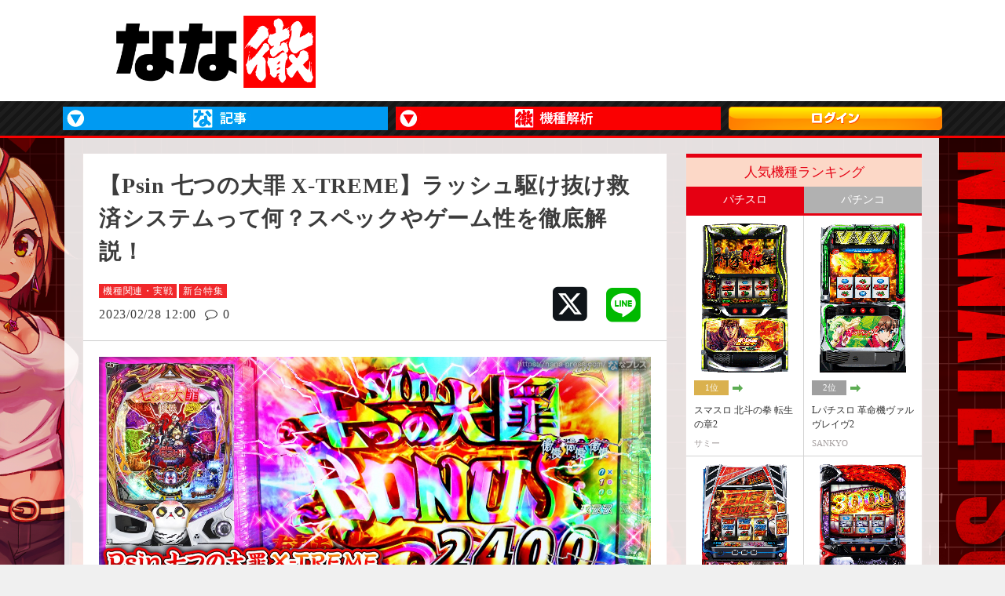

--- FILE ---
content_type: text/html; charset=UTF-8
request_url: https://nana-press.com/post/1577623
body_size: 25623
content:



<!DOCTYPE html>
<html lang="ja">

<head>
    <meta charset="UTF-8">
    <meta name="viewport" content="width=1100">

    
    
    
    <link rel="canonical" href="https://nana-press.com/post/1577623"><meta name="thumbnail" content="https://image.nana-press.com/uploads/post/1577623/7taixt_srm2_jb_1.jpg" /><meta property="product:availability" content="oos"><meta name="description" content="【Psin七つの大罪X-TREME】高尾の「美少女シリーズ」最新作を最速試打！初当たりからラッシュまでの流れや、初回突入時のみ連チャン率が上がる特殊なラッシュ性能など、気になるスペックを紹介します！"><meta property="og:description" content="【Psin七つの大罪X-TREME】高尾の「美少女シリーズ」最新作を最速試打！初当たりからラッシュまでの流れや、初回突入時のみ連チャン率が上がる特殊なラッシュ性能など、気になるスペックを紹介します！">
    <meta name="referrer" content="no-referrer-when-downgrade">

    <meta name="robots" content="max-image-preview:large">
    <meta property="og:site_name" content="なな徹 パチンコ・スロット機種解析情報">
    <meta property="og:locale" content="ja_JP">
    <meta name="twitter:card" content="summary_large_image">
    <meta name="twitter:site" content="@nanapress_info">
    <meta property="og:url" content="https://nana-press.com/post/1577623">
    <meta property="og:title" content="【Psin 七つの大罪 X-TREME】ラッシュ駆け抜け救済システムって何？スペックやゲーム性を徹底解説！ &#8211; なな徹 パチンコ・スロット機種解析情報">

            <meta property="og:type" content="article">
        <meta property="og:image" content="https://nana-press.com/wp-content/uploads/post/1577623/7taixt_srm2_ec_1.jpg">
    
    <link rel="icon" type="image/x-icon" href="/new_favicon.ico">
    <link rel="apple-touch-icon" sizes="180x180" href="/new_apple-touch-icon.png">
    <!-- <link rel="manifest" href="/manifest.json"> -->

    
	<script>
		window.dataLayer = window.dataLayer || [];
		window.dataLayer.push({
			'site': 'ななプレス',
			'post_cat': '新台特集',
			'post_id': '1577623'
		});
	</script>

<!-- Google Tag Manager -->
<script>
	(function(w, d, s, l, i) {
		w[l] = w[l] || [];
		w[l].push({
			'gtm.start': new Date().getTime(),
			event: 'gtm.js'
		});
		var f = d.getElementsByTagName(s)[0],
			j = d.createElement(s),
			dl = l != 'dataLayer' ? '&l=' + l : '';
		j.async = true;
		j.src =
			'https://www.googletagmanager.com/gtm.js?id=' + i + dl;
		f.parentNode.insertBefore(j, f);
	})(window, document, 'script', 'dataLayer', 'GTM-W26CLRKL');
</script>
<!-- End Google Tag Manager -->


    <title>【Psin 七つの大罪 X-TREME】ラッシュ駆け抜け救済システムって何？スペックやゲーム性を徹底解説！ &#8211; なな徹 パチンコ・スロット機種解析情報</title>
<meta name='robots' content='max-image-preview:large' />
<link rel='dns-prefetch' href='//ajax.googleapis.com' />
<link rel='dns-prefetch' href='//use.fontawesome.com' />
<style id='classic-theme-styles-inline-css' type='text/css'>
/*! This file is auto-generated */
.wp-block-button__link{color:#fff;background-color:#32373c;border-radius:9999px;box-shadow:none;text-decoration:none;padding:calc(.667em + 2px) calc(1.333em + 2px);font-size:1.125em}.wp-block-file__button{background:#32373c;color:#fff;text-decoration:none}
</style>
<style id='global-styles-inline-css' type='text/css'>
body{--wp--preset--color--black: #000000;--wp--preset--color--cyan-bluish-gray: #abb8c3;--wp--preset--color--white: #ffffff;--wp--preset--color--pale-pink: #f78da7;--wp--preset--color--vivid-red: #cf2e2e;--wp--preset--color--luminous-vivid-orange: #ff6900;--wp--preset--color--luminous-vivid-amber: #fcb900;--wp--preset--color--light-green-cyan: #7bdcb5;--wp--preset--color--vivid-green-cyan: #00d084;--wp--preset--color--pale-cyan-blue: #8ed1fc;--wp--preset--color--vivid-cyan-blue: #0693e3;--wp--preset--color--vivid-purple: #9b51e0;--wp--preset--gradient--vivid-cyan-blue-to-vivid-purple: linear-gradient(135deg,rgba(6,147,227,1) 0%,rgb(155,81,224) 100%);--wp--preset--gradient--light-green-cyan-to-vivid-green-cyan: linear-gradient(135deg,rgb(122,220,180) 0%,rgb(0,208,130) 100%);--wp--preset--gradient--luminous-vivid-amber-to-luminous-vivid-orange: linear-gradient(135deg,rgba(252,185,0,1) 0%,rgba(255,105,0,1) 100%);--wp--preset--gradient--luminous-vivid-orange-to-vivid-red: linear-gradient(135deg,rgba(255,105,0,1) 0%,rgb(207,46,46) 100%);--wp--preset--gradient--very-light-gray-to-cyan-bluish-gray: linear-gradient(135deg,rgb(238,238,238) 0%,rgb(169,184,195) 100%);--wp--preset--gradient--cool-to-warm-spectrum: linear-gradient(135deg,rgb(74,234,220) 0%,rgb(151,120,209) 20%,rgb(207,42,186) 40%,rgb(238,44,130) 60%,rgb(251,105,98) 80%,rgb(254,248,76) 100%);--wp--preset--gradient--blush-light-purple: linear-gradient(135deg,rgb(255,206,236) 0%,rgb(152,150,240) 100%);--wp--preset--gradient--blush-bordeaux: linear-gradient(135deg,rgb(254,205,165) 0%,rgb(254,45,45) 50%,rgb(107,0,62) 100%);--wp--preset--gradient--luminous-dusk: linear-gradient(135deg,rgb(255,203,112) 0%,rgb(199,81,192) 50%,rgb(65,88,208) 100%);--wp--preset--gradient--pale-ocean: linear-gradient(135deg,rgb(255,245,203) 0%,rgb(182,227,212) 50%,rgb(51,167,181) 100%);--wp--preset--gradient--electric-grass: linear-gradient(135deg,rgb(202,248,128) 0%,rgb(113,206,126) 100%);--wp--preset--gradient--midnight: linear-gradient(135deg,rgb(2,3,129) 0%,rgb(40,116,252) 100%);--wp--preset--font-size--small: 13px;--wp--preset--font-size--medium: 20px;--wp--preset--font-size--large: 36px;--wp--preset--font-size--x-large: 42px;--wp--preset--spacing--20: 0.44rem;--wp--preset--spacing--30: 0.67rem;--wp--preset--spacing--40: 1rem;--wp--preset--spacing--50: 1.5rem;--wp--preset--spacing--60: 2.25rem;--wp--preset--spacing--70: 3.38rem;--wp--preset--spacing--80: 5.06rem;--wp--preset--shadow--natural: 6px 6px 9px rgba(0, 0, 0, 0.2);--wp--preset--shadow--deep: 12px 12px 50px rgba(0, 0, 0, 0.4);--wp--preset--shadow--sharp: 6px 6px 0px rgba(0, 0, 0, 0.2);--wp--preset--shadow--outlined: 6px 6px 0px -3px rgba(255, 255, 255, 1), 6px 6px rgba(0, 0, 0, 1);--wp--preset--shadow--crisp: 6px 6px 0px rgba(0, 0, 0, 1);}:where(.is-layout-flex){gap: 0.5em;}:where(.is-layout-grid){gap: 0.5em;}body .is-layout-flow > .alignleft{float: left;margin-inline-start: 0;margin-inline-end: 2em;}body .is-layout-flow > .alignright{float: right;margin-inline-start: 2em;margin-inline-end: 0;}body .is-layout-flow > .aligncenter{margin-left: auto !important;margin-right: auto !important;}body .is-layout-constrained > .alignleft{float: left;margin-inline-start: 0;margin-inline-end: 2em;}body .is-layout-constrained > .alignright{float: right;margin-inline-start: 2em;margin-inline-end: 0;}body .is-layout-constrained > .aligncenter{margin-left: auto !important;margin-right: auto !important;}body .is-layout-constrained > :where(:not(.alignleft):not(.alignright):not(.alignfull)){max-width: var(--wp--style--global--content-size);margin-left: auto !important;margin-right: auto !important;}body .is-layout-constrained > .alignwide{max-width: var(--wp--style--global--wide-size);}body .is-layout-flex{display: flex;}body .is-layout-flex{flex-wrap: wrap;align-items: center;}body .is-layout-flex > *{margin: 0;}body .is-layout-grid{display: grid;}body .is-layout-grid > *{margin: 0;}:where(.wp-block-columns.is-layout-flex){gap: 2em;}:where(.wp-block-columns.is-layout-grid){gap: 2em;}:where(.wp-block-post-template.is-layout-flex){gap: 1.25em;}:where(.wp-block-post-template.is-layout-grid){gap: 1.25em;}.has-black-color{color: var(--wp--preset--color--black) !important;}.has-cyan-bluish-gray-color{color: var(--wp--preset--color--cyan-bluish-gray) !important;}.has-white-color{color: var(--wp--preset--color--white) !important;}.has-pale-pink-color{color: var(--wp--preset--color--pale-pink) !important;}.has-vivid-red-color{color: var(--wp--preset--color--vivid-red) !important;}.has-luminous-vivid-orange-color{color: var(--wp--preset--color--luminous-vivid-orange) !important;}.has-luminous-vivid-amber-color{color: var(--wp--preset--color--luminous-vivid-amber) !important;}.has-light-green-cyan-color{color: var(--wp--preset--color--light-green-cyan) !important;}.has-vivid-green-cyan-color{color: var(--wp--preset--color--vivid-green-cyan) !important;}.has-pale-cyan-blue-color{color: var(--wp--preset--color--pale-cyan-blue) !important;}.has-vivid-cyan-blue-color{color: var(--wp--preset--color--vivid-cyan-blue) !important;}.has-vivid-purple-color{color: var(--wp--preset--color--vivid-purple) !important;}.has-black-background-color{background-color: var(--wp--preset--color--black) !important;}.has-cyan-bluish-gray-background-color{background-color: var(--wp--preset--color--cyan-bluish-gray) !important;}.has-white-background-color{background-color: var(--wp--preset--color--white) !important;}.has-pale-pink-background-color{background-color: var(--wp--preset--color--pale-pink) !important;}.has-vivid-red-background-color{background-color: var(--wp--preset--color--vivid-red) !important;}.has-luminous-vivid-orange-background-color{background-color: var(--wp--preset--color--luminous-vivid-orange) !important;}.has-luminous-vivid-amber-background-color{background-color: var(--wp--preset--color--luminous-vivid-amber) !important;}.has-light-green-cyan-background-color{background-color: var(--wp--preset--color--light-green-cyan) !important;}.has-vivid-green-cyan-background-color{background-color: var(--wp--preset--color--vivid-green-cyan) !important;}.has-pale-cyan-blue-background-color{background-color: var(--wp--preset--color--pale-cyan-blue) !important;}.has-vivid-cyan-blue-background-color{background-color: var(--wp--preset--color--vivid-cyan-blue) !important;}.has-vivid-purple-background-color{background-color: var(--wp--preset--color--vivid-purple) !important;}.has-black-border-color{border-color: var(--wp--preset--color--black) !important;}.has-cyan-bluish-gray-border-color{border-color: var(--wp--preset--color--cyan-bluish-gray) !important;}.has-white-border-color{border-color: var(--wp--preset--color--white) !important;}.has-pale-pink-border-color{border-color: var(--wp--preset--color--pale-pink) !important;}.has-vivid-red-border-color{border-color: var(--wp--preset--color--vivid-red) !important;}.has-luminous-vivid-orange-border-color{border-color: var(--wp--preset--color--luminous-vivid-orange) !important;}.has-luminous-vivid-amber-border-color{border-color: var(--wp--preset--color--luminous-vivid-amber) !important;}.has-light-green-cyan-border-color{border-color: var(--wp--preset--color--light-green-cyan) !important;}.has-vivid-green-cyan-border-color{border-color: var(--wp--preset--color--vivid-green-cyan) !important;}.has-pale-cyan-blue-border-color{border-color: var(--wp--preset--color--pale-cyan-blue) !important;}.has-vivid-cyan-blue-border-color{border-color: var(--wp--preset--color--vivid-cyan-blue) !important;}.has-vivid-purple-border-color{border-color: var(--wp--preset--color--vivid-purple) !important;}.has-vivid-cyan-blue-to-vivid-purple-gradient-background{background: var(--wp--preset--gradient--vivid-cyan-blue-to-vivid-purple) !important;}.has-light-green-cyan-to-vivid-green-cyan-gradient-background{background: var(--wp--preset--gradient--light-green-cyan-to-vivid-green-cyan) !important;}.has-luminous-vivid-amber-to-luminous-vivid-orange-gradient-background{background: var(--wp--preset--gradient--luminous-vivid-amber-to-luminous-vivid-orange) !important;}.has-luminous-vivid-orange-to-vivid-red-gradient-background{background: var(--wp--preset--gradient--luminous-vivid-orange-to-vivid-red) !important;}.has-very-light-gray-to-cyan-bluish-gray-gradient-background{background: var(--wp--preset--gradient--very-light-gray-to-cyan-bluish-gray) !important;}.has-cool-to-warm-spectrum-gradient-background{background: var(--wp--preset--gradient--cool-to-warm-spectrum) !important;}.has-blush-light-purple-gradient-background{background: var(--wp--preset--gradient--blush-light-purple) !important;}.has-blush-bordeaux-gradient-background{background: var(--wp--preset--gradient--blush-bordeaux) !important;}.has-luminous-dusk-gradient-background{background: var(--wp--preset--gradient--luminous-dusk) !important;}.has-pale-ocean-gradient-background{background: var(--wp--preset--gradient--pale-ocean) !important;}.has-electric-grass-gradient-background{background: var(--wp--preset--gradient--electric-grass) !important;}.has-midnight-gradient-background{background: var(--wp--preset--gradient--midnight) !important;}.has-small-font-size{font-size: var(--wp--preset--font-size--small) !important;}.has-medium-font-size{font-size: var(--wp--preset--font-size--medium) !important;}.has-large-font-size{font-size: var(--wp--preset--font-size--large) !important;}.has-x-large-font-size{font-size: var(--wp--preset--font-size--x-large) !important;}
.wp-block-navigation a:where(:not(.wp-element-button)){color: inherit;}
:where(.wp-block-post-template.is-layout-flex){gap: 1.25em;}:where(.wp-block-post-template.is-layout-grid){gap: 1.25em;}
:where(.wp-block-columns.is-layout-flex){gap: 2em;}:where(.wp-block-columns.is-layout-grid){gap: 2em;}
.wp-block-pullquote{font-size: 1.5em;line-height: 1.6;}
</style>
<link rel='stylesheet' id='contact-form-7-css' href='https://nana-press.com/wp-content/plugins/contact-form-7/includes/css/styles.css?ver=5.9' type='text/css' media='all' />
<link rel='stylesheet' id='main-style-css' href='https://nana-press.com/wp-content/themes/nana-press/style.css?ver=6.4.7' type='text/css' media='all' />
<link rel='stylesheet' id='reset-css-css' href='https://nana-press.com/wp-content/themes/requirs/css/reset.css?ver=ver1' type='text/css' media='all' />
<link rel='stylesheet' id='font-css-css' href='https://use.fontawesome.com/releases/v6.5.1/css/all.css?ver=ver1' type='text/css' media='all' />
<link rel='stylesheet' id='fontello-css-css' href='https://nana-press.com/wp-content/themes/requirs/css/fontello.css?ver=2024011984529' type='text/css' media='all' />
<link rel='stylesheet' id='common-css-css' href='https://nana-press.com/wp-content/themes/requirs/css/common.css?ver=2024011981933' type='text/css' media='all' />
<link rel='stylesheet' id='pc-css-css' href='https://nana-press.com/wp-content/themes/nana-press/inc/css/pc.css?ver=2025021414352' type='text/css' media='all' />
<link rel='stylesheet' id='system-css-css' href='https://nana-press.com/wp-content/themes/requirs/css/system.css?ver=2022020983402' type='text/css' media='all' />
<script type="text/javascript" src="//ajax.googleapis.com/ajax/libs/jquery/2.1.4/jquery.min.js?ver=basic" id="jquery-js"></script>
<script type="text/javascript" src="https://nana-press.com/wp-content/themes/requirs/js/design.js?ver=2024060692231" id="design-script-js"></script>
<script type="text/javascript" src="https://nana-press.com/wp-content/themes/requirs/js/system_ver2.js?ver=20240610113841" id="system-script-js"></script>
<link rel="https://api.w.org/" href="https://nana-press.com/wp-json/" /><link rel="alternate" type="application/json" href="https://nana-press.com/wp-json/wp/v2/posts/1577623" /><link rel='shortlink' href='https://nana-press.com/?p=1577623' />
<link rel="alternate" type="application/json+oembed" href="https://nana-press.com/wp-json/oembed/1.0/embed?url=https%3A%2F%2Fnana-press.com%2Fpost%2F1577623" />
<link rel="alternate" type="text/xml+oembed" href="https://nana-press.com/wp-json/oembed/1.0/embed?url=https%3A%2F%2Fnana-press.com%2Fpost%2F1577623&#038;format=xml" />
        <script type="application/ld+json">
            {
                "@context": "https://schema.org",
                "@graph": [
                {
                    "@type": [
                    "Article"
                    ],
                    "@id": "https://nana-press.com/post/1577623#article",
                    "headline": "【Psin 七つの大罪 X-TREME】ラッシュ駆け抜け救済システムって何？スペックやゲーム性を徹底解説！ &#8211; なな徹 パチンコ・スロット機種解析情報",
                    "datePublished": "2023-02-28T12:00:46+0900",
                    "dateModified": "2023-02-24T13:25:30+0900",
                    "description": "【Psin七つの大罪X-TREME】高尾の「美少女シリーズ」最新作を最速試打！初当たりからラッシュまでの流れや、初回突入時のみ連チャン率が上がる特殊なラッシュ性能など、気になるスペックを紹介します！",
                    "mainEntityOfPage": {
                        "@id": "https://nana-press.com/post/1577623#webpage"
                    },
                    "image": {
                        "@id": "https://nana-press.com/post/1577623#primaryimage"
                    },
                    "publisher": {
                        "@id": "https://nana-press.com/#organization",
                        "@type": "Organization",
                        "name": "なな徹 パチンコ・スロット機種解析情報",
                        "logo": {
                            "@type": "ImageObject",
                            "url": "https://nana-press.com/component/img/nnt_logo_3.png",
                            "width": 452,
                            "height": 164
                        }
                    },
                    "author": {
                        "@type": "Person",
                        "name": "パン君",
                        "url": "https://twitter.com/janbari_pankun"
                    }
                },
                {
                    "@type": [
                    "webpage"
                    ],
                    "@id": "https://nana-press.com/post/1577623#webpage",
                    "url": "https://nana-press.com/post/1577623",
                    "inLanguage": "ja-JP",
                    "headline": "【Psin 七つの大罪 X-TREME】ラッシュ駆け抜け救済システムって何？スペックやゲーム性を徹底解説！ &#8211; なな徹 パチンコ・スロット機種解析情報",
                    "datePublished": "2023-02-28T12:00:46+0900",
                    "dateModified": "2023-02-24T13:25:30+0900",
                    "description": "【Psin七つの大罪X-TREME】高尾の「美少女シリーズ」最新作を最速試打！初当たりからラッシュまでの流れや、初回突入時のみ連チャン率が上がる特殊なラッシュ性能など、気になるスペックを紹介します！"
                },
                {
                    "@type": [
                    "ImageObject"
                    ],
                    "@id": "https://nana-press.com/post/1577623#primaryimage",
                    "url": "https://image.nana-press.com/uploads/post/1577623/7taixt_srm2_jb_1.jpg",
                    "width": 1280,
                    "height": 720                }
                ]
                ,
"@type": "BreadcrumbList",
"itemListElement": [
{
"@type": "ListItem",
"position": 1,
"name": "HOME",
"item": "https://nana-press.com"
},
{
"@type": "ListItem",
"position": 2,
"name": "機種関連・実戦",
"item": "https://nana-press.com/post/category/c-4624"
},
{
"@type": "ListItem",
"position": 3,
"name": "新台特集",
"item": "https://nana-press.com/post/category/c-43"
},
{
"@type": "ListItem",
"position": 4,
"name": "【Psin 七つの大罪 X-TREME】ラッシュ駆け抜け救済システムって何？スペックやゲーム性を徹底解説！ &#8211; なな徹 パチンコ・スロット機種解析情報",
"item": "https://nana-press.com/post/1577623"
}
]
            }
        </script>
        <link rel="icon" href="https://nana-press.com/wp-content/uploads/images/apple-touch-icon.png" sizes="32x32" />
<link rel="icon" href="https://nana-press.com/wp-content/uploads/images/apple-touch-icon.png" sizes="192x192" />
<link rel="apple-touch-icon" href="https://nana-press.com/wp-content/uploads/images/apple-touch-icon.png" />
<meta name="msapplication-TileImage" content="https://nana-press.com/wp-content/uploads/images/apple-touch-icon.png" />

    <link rel="stylesheet" href="/component/css/old_style_reset.css?t=1768948127">

    <link rel="stylesheet" href="https://cdnjs.cloudflare.com/ajax/libs/font-awesome/6.1.1/css/all.min.css">
    <link rel="stylesheet" href="/component/css/ress.css">
    <link rel="stylesheet" href="/component/css/swiper-bundle.min.css">
    <link rel="stylesheet" href="/component/css/style.css?t=1768948127">
    <link rel="stylesheet" href="/component/css/header.css?t=1768948127">
    <link rel="stylesheet" href="/component/css/slider.css">
    <link rel="stylesheet" href="/component/css/top_nanapress.css">

    <link rel="stylesheet" href="/component/css/footer.css">
    <link rel="stylesheet" href="/component/css/side.css?t=1768948127">
    <link rel="stylesheet" href="/component/css/ad.css?t=1768948127">

    <link rel="stylesheet" href="https://nana-press.com/kaiseki/css/old_desigin.css">
    <link rel="stylesheet" href="/component/css/style_old.css?t=1768948127">

    <script>
        const PREMIUM_USER_STATE = 1;
        const USER_LOGIN_STATE = 1;
        const TRIAL_COUNT_DOWN = -1;
    </script>

    <script src="/component/js/jquery-3.1.1.min.js"></script>
                <!--ここからiMobile-->
    <!-- アイモバイルhead -->
    <script async src="https://imp-adedge.i-mobile.co.jp/smarttags/mNR-7gLW8022Law4TeHl9Q.js"></script>
    <script>
    window.smarttag = window.smarttag || {cmd: []};
    </script>
    <!--ここまでiMobile-->

    
    <!-- Geniee -->
    <!-- Geniee Wrapper Head Tag -->
    <script>
        window.gnshbrequest = window.gnshbrequest || {
            cmd: []
        };
        window.gnshbrequest.cmd.push(function() {
            window.gnshbrequest.forceInternalRequest();
        });
    </script>
    <script async src="https://securepubads.g.doubleclick.net/tag/js/gpt.js"></script>
    <script async src="https://cpt.geniee.jp/hb/v1/198739/1986/wrapper.min.js"></script>
    <!-- /Geniee Wrapper Head Tag -->

        
            <script src="/component/js/swiper-bundle.min.js"></script>
    <script src="/component/js/slider.js"></script>
    <script src="/component/js/function.js?ver=2025032403"></script>

                
    <script type="text/javascript" src="https://special.janbari.com/a/js/a.js?1768948127"></script>

    <script async src="https://platform.twitter.com/widgets.js" charset="utf-8"></script>
</head>

<body class="post-template-default single single-post postid-1577623 single-format-standard">
            <!-- Google Tag Manager (noscript) -->
<noscript><iframe src="https://www.googletagmanager.com/ns.html?id=GTM-W26CLRKL"
        height="0" width="0" style="display:none;visibility:hidden"></iframe></noscript>
<!-- End Google Tag Manager (noscript) -->

    <!-- i-mobile -->
    <!-- /9176203,29943587/1813777 PC PCオーバーレイ <body>のすぐ下に設置してください -->
    <div id='div-gpt-ad-1676945580905-0' data-smarttag-spot='1813777'>
        <script>
            smarttag.cmd.push(function() { smarttag.display('div-gpt-ad-1676945580905-0'); });
        </script>
    </div>


<!-- /9176203,22889747572/1917121 PC PC_ワイプ広告 -->
<div id="slide_wrap_pc">
  <button type="button" class="btn_parts_pc" onclick="document.getElementById('slide_wrap_pc').style.display='none'">×</button>
  <div id='div-gpt-ad-1764039433886-0' data-smarttag-spot='1917121'>
    <script>
      smarttag.cmd.push(function() { smarttag.display('div-gpt-ad-1764039433886-0'); });
    </script>
  </div>
</div>

<style>
  #slide_wrap_pc {
    position: fixed;
    z-index: 100;
    border: 1.5px solid #ddd;
    /* top: 30%; */
    bottom: 130px;
    right: 0;
    transform-origin: right center;
    transform: scale(0.8);
    display: none;
  }

  .btn_parts_pc {
    font-family: Arial;
    color: #737373;
    width: 25px;
    height: 25px;
    margin: 0;
    position: absolute;
    top: -28px;
    right: 0;
    cursor: pointer;
    font-size: 20px;
    font-weight: 700;
    background: #eee;
    border: none;
    line-height: 25px;
    z-index: 10;
  }
  .slide_br {
    animation: slide_imgright 2s ease-out forwards;
  }
  @keyframes slide_imgright {
    0% {
      right: -242px;
      opacity: 0;
    }
    100% {
      right: 0;
      opacity: 1;
    }
  }
  @media screen and (max-width: 599px){.btn_parts_pc{display:none;}}
</style>

<script>
  var delta = 500;
  (function () {

    var target = document.querySelector('#slide_wrap_pc');
    var isBottom = function() {
      return window.pageYOffset > window.innerHeight - delta;
    }
    window.addEventListener('scroll', function (e) {
      if (isBottom()) {
        if (!target.classList.contains('slide_br')) {
          target.classList.add('slide_br');
          target.style.display = 'block';
        }
      }
    });
  })();
</script>
    
    






<header class="bl_header">
    <div class="bl_header_topWrap">
        <div class="bl_header_top_item">
            <div class="bl_header_top_logo">
                <a href="https://nana-press.com/kaiseki/">
                    <img src="/component/img/nnt_logo_3.png" alt="なな徹 パチンコ・スロット機種解析情報">
                </a>
            </div>
        </div>

        

                                    <div class="bl_header_top_banner el_pc">
                    <!--<a href="https://special.janbari.com/premium_lp/">
                        <img src="/component/img/20231226153230.jpeg" alt="">
                    </a>-->
                </div>
                        </div>

    <nav class="bl_menu el_pc">
        <div class="bl_menu_innber">
            <ul class="bl_menu_itemBox">
                <li class="bl_menu_item">
                    <!-- <a class="bl_menu_item_head el_bg_bl" href="https://nana-press.com/">ななプレス</a> -->
                    <div class="bl_menu_item_head">
                        <img src="/component/img/menu_np_pc_414x30.jpg" alt="ななプレス">
                    </div>
                    <ul class="bl_menu_subMenuBox">
                        <li class="bl_menu_subMenu_item el_bg_bl">
                            <a class="bl_menu_subMenu_item_link" href="https://nana-press.com/#nanapress">ななプレスTOP</a>
                        </li>
                        <li class="bl_menu_subMenu_item el_bg_bl">
                            <a class="bl_menu_subMenu_item_link" href="https://nana-press.com/post/series/se-7174">業界豆知識</a>
                        </li>
                        <li class="bl_menu_subMenu_item el_bg_bl">
                            <a class="bl_menu_subMenu_item_link" href="https://nana-press.com/post/category/c-7177">公開質問状</a>
                        </li>
                        <li class="bl_menu_subMenu_item el_bg_bl">
                            <a class="bl_menu_subMenu_item_link" href="https://nana-press.com/post/category/c-42">インタビュー</a>
                        </li>
                        <li class="bl_menu_subMenu_item el_bg_bl">
                            <a class="bl_menu_subMenu_item_link" href="https://nana-press.com/post/category/c-43">新台試打</a>
                        </li>
                        <li class="bl_menu_subMenu_item el_bg_bl">
                            <a class="bl_menu_subMenu_item_link" href="https://nana-press.com/post/category/c-7201">実戦記事</a>
                        </li>
                        <li class="bl_menu_subMenu_item el_bg_bl">
                            <a class="bl_menu_subMenu_item_link" href="https://nana-press.com/post/category/c-4412">ガリぞうの収支日記</a>
                        </li>
                        <li class="bl_menu_subMenu_item el_bg_bl">
                            <a class="bl_menu_subMenu_item_link" href="https://nana-press.com/ranking?mode=24">記事ランキング</a>
                        </li>
                    </ul>
                </li>
                <li class="bl_menu_item el_current">
                    <!-- <a class="bl_menu_item_head el_bg_rd" href="https://nana-press.com/kaiseki/">なな徹</a> -->
                    <div class="bl_menu_item_head">
                        <img src="/component/img/menu_nt_pc_414x30.jpg" alt="なな徹">
                    </div>
                    <ul class="bl_menu_subMenuBox">
                        <li class="bl_menu_subMenu_item el_bg_rd">
                            <a class="bl_menu_subMenu_item_link" href="https://nana-press.com/kaiseki/">なな徹TOP</a>
                        </li>
                        <li class="bl_menu_subMenu_item el_bg_rd">
                            <a class="bl_menu_subMenu_item_link" href="https://nana-press.com/kaiseki/information/">パチスロ更新情報</a>
                        </li>
                        <li class="bl_menu_subMenu_item el_bg_rd">
                            <a class="bl_menu_subMenu_item_link" href="https://nana-press.com/kaiseki/information/?c=p">パチンコ更新情報</a>
                        </li>
                        <li class="bl_menu_subMenu_item el_bg_rd">
                            <a class="bl_menu_subMenu_item_link" href="https://nana-press.com/kaiseki/release/">新台カレンダー</a>
                        </li>
                        <li class="bl_menu_subMenu_item el_bg_rd">
                            <a class="bl_menu_subMenu_item_link" href="https://nana-press.com/kaiseki/ranking/">人気機種ランキング</a>
                        </li>
                        <li class="bl_menu_subMenu_item el_bg_rd">
                            <a class="bl_menu_subMenu_item_link" href="https://nana-press.com/kaiseki/index/machine/s/a/">パチスロ機種一覧</a>
                        </li>
                        <li class="bl_menu_subMenu_item el_bg_rd">
                            <a class="bl_menu_subMenu_item_link" href="https://nana-press.com/kaiseki/index/machine/p/a/">パチンコ機種一覧</a>
                        </li>
                    </ul>
                </li>
                                <li class="bl_menu_item">
                    <div class="bl_menu_item_head">
                        
                                                            <a href="/premium/login/">
                                    <img src="/component/img/login.png" alt="ログイン">
                                </a>
                                                                        </div>
                </li>
            </ul>
        </div>
    </nav>
    <!-- /nav -->
    <div class="el_hamburger el_sp">
        <div class="el_hamburgerBox open">
            <span class="el_hamburger_parts"></span>
            <span class="el_hamburger_parts"></span>
            <span class="el_hamburger_parts"></span>
        </div>
    </div>

    <div class="el_sp">
        <nav class="drawer-nav">
	<div class="drawer-header" style="background-color: #e50012;">
					<form target="_top" method="get" class="searchform" action="https://nana-press.com/kaiseki/search/" style="display:flex;">
				<select class="el_menuSearchSelect">
					<option value="https://nana-press.com/kaiseki/search/">機種を検索</option>
					<option value="https://nana-press.com/">記事を検索</option>
				</select>

				<input type="text" placeholder="キーワード入力" name="keyword" id="s" class="searchfield" value="">
				<input type="text" placeholder="キーワード入力" name="s" id="s" class="searchfield" value="" style="display: none;" disabled>

				<button id="sbtn" type="submit" class="slideMenu" style="background-color: #e50012 !important;"><i class="fas fa-search"></i></button>
			</form>
				<div class="menu-trigger close">
			<span></span>
			<span></span>
		</div><!-- menu-trigger -->
	</div>

	<div class="drawer-top" style="align-items: center; flex-wrap: wrap; justify-content: space-around; text-align: center;">
		<a href="https://nana-press.com/#nanapress" style="margin-bottom: 10px;"><img src="/component/img/menu_nanapress.png" alt="ななプレス ロゴ画像"></a>
		<a href="https://nana-press.com/kaiseki/" style="margin-bottom: 10px;"><img src="/component/img/menu_nanatetsu.png" alt="なな徹 ロゴ画像"></a>
		
					<a href="/premium/login/" style="margin-top: 20px;"><img src="https://nana-press.com/wp-content/themes/requirs/img/premium/login_shinki.png" width="560" height="76" alt=""></a>
		
	</div>

	<div>
		<ul class="nav-menu">
			<li class="index-page">
				<a href="https://nana-press.com/posts">新着記事</a>
			</li>
			<li class="menu-item menu-item-type-custom menu-item-object-custom menu-item-has-children menu-item-1531901"><a href="/ranking?mode=24">記事ランキング</a>
				<ul class="sub-menu">
					<li class="menu-item menu-item-type-custom menu-item-object-custom menu-item-1531902"><a href="/ranking?mode=24">24時間</a></li>
					<li class="menu-item menu-item-type-custom menu-item-object-custom menu-item-1531903"><a href="/ranking?mode=week">週間</a></li>
					<li class="menu-item menu-item-type-custom menu-item-object-custom menu-item-1531904"><a href="/ranking?mode=month">月間</a></li>
					<li class="menu-item menu-item-type-custom menu-item-object-custom menu-item-1531905"><a href="/ranking?mode=total">歴代</a></li>
					<li class="menu-item menu-item-type-custom menu-item-object-custom menu-item-1531906"><a href="/ranking?mode=like">いいね</a></li>
				</ul>
			</li>
			<li class="menu-item menu-item-type-custom menu-item-object-custom menu-item-home menu-item-has-children menu-item-1550968"><a href="https://nana-press.com/">ななプレス</a>
				<ul class="sub-menu">
					<li class="menu-item menu-item-type-taxonomy menu-item-object-series menu-item-1563810"><a href="https://nana-press.com/post/series/se-7174">業界豆知識</a></li>
					<li class="menu-item menu-item-type-taxonomy menu-item-object-category menu-item-1531909"><a href="https://nana-press.com/post/category/c-43">新台特集</a></li>
					<li class="menu-item menu-item-type-taxonomy menu-item-object-series menu-item-1531913"><a href="https://nana-press.com/post/series/se-4579">ガリぞうの収支日記</a></li>
					<li class="menu-item menu-item-type-taxonomy menu-item-object-category menu-item-1568793"><a href="https://nana-press.com/post/category/c-7201">検証実戦企画</a></li>
					<li class="menu-item menu-item-type-taxonomy menu-item-object-category menu-item-1531910"><a href="https://nana-press.com/post/category/c-2155">ななバト</a></li>
					<li class="menu-item menu-item-type-taxonomy menu-item-object-category menu-item-1531912"><a href="https://nana-press.com/post/category/c-3491">なるはや</a></li>
					<li class="menu-item menu-item-type-taxonomy menu-item-object-series menu-item-1531917"><a href="https://nana-press.com/post/series/se-4428">インタビュー</a></li>
					<li class="menu-item menu-item-type-taxonomy menu-item-object-series menu-item-1531918"><a href="https://nana-press.com/post/series/se-4429">コラム</a></li>
					<li class="menu-item menu-item-type-taxonomy menu-item-object-series menu-item-1531919"><a href="https://nana-press.com/post/series/se-4580">大崎一万発のこれでええんか！？</a></li>
				</ul>
			</li>
			<li class="menu-item menu-item-type-custom menu-item-object-custom menu-item-has-children menu-item-1531929"><a href="/kaiseki/">なな徹</a>
				<ul class="sub-menu">
					<li class="menu-item menu-item-type-custom menu-item-object-custom menu-item-1531930"><a href="https://nana-press.com/kaiseki/information">パチスロ最新更新情報</a></li>
					<li class="menu-item menu-item-type-custom menu-item-object-custom menu-item-1545752"><a href="https://nana-press.com/kaiseki/information/?c=p">パチンコ最新更新情報</a></li>
					<li class="menu-item menu-item-type-custom menu-item-object-custom menu-item-1531931"><a href="https://nana-press.com/kaiseki/index/machine/s/a/">パチスロ機種一覧</a></li>
					<li class="menu-item menu-item-type-custom menu-item-object-custom menu-item-1545753"><a href="https://nana-press.com/kaiseki/index/machine/p/a/">パチンコ機種一覧</a></li>
					<li class="menu-item menu-item-type-custom menu-item-object-custom menu-item-1531932"><a href="https://nana-press.com/kaiseki/release/">新台カレンダー</a></li>
				</ul>
			</li>
						<li class="menu-item menu-item-type-custom menu-item-object-custom menu-item-has-children menu-item-1531933"><a>インフォメーション</a>
				<ul class="sub-menu">
					<li class="menu-item menu-item-type-post_type menu-item-object-page menu-item-1531937"><a href="https://nana-press.com/infomation">お問い合わせ</a></li>
					<li class="menu-item menu-item-type-post_type menu-item-object-page menu-item-1531936"><a href="https://nana-press.com/privacy_policy">プライバシーポリシー</a></li>
					<li class="menu-item menu-item-type-post_type menu-item-object-page menu-item-1531934"><a href="https://nana-press.com/company">運営会社</a></li>
					<li class="menu-item menu-item-type-post_type menu-item-object-page menu-item-1531939"><a href="https://nana-press.com/copyright">コピーライト一覧</a></li>
					<li class="menu-item menu-item-type-post_type menu-item-object-page menu-item-1531935"><a href="https://nana-press.com/terms">利用規約</a></li>
					<li class="menu-item menu-item-type-post_type menu-item-object-page menu-item-1531938"><a href="https://nana-press.com/advertising">広告掲載について</a></li>
				</ul>
			</li>
			<li>
				<a>ななプレスをフォロー</a>
				<ul class="sub-menu">
					<li>
						<div class="nav-twitter">
							<a target="_blank" href="https://twitter.com/intent/follow?screen_name=nanapress_info&original_referer=https://nana-press.com/">
								<i class="fab fa-twitter"></i> <span>フォローする</span></a>
						</div>
					</li>
				</ul>
			</li>
		</ul>
	</div>
</nav>        <div class="drawer-overlay"></div>
    </div>
    <!-- /.el_hamburger -->
    
    <script>
        // ハンバーガーメニュー内のSELECTでFORMを切り替え
        const selectBox = document.querySelector('.el_menuSearchSelect');

        if (selectBox) {
            selectBox.addEventListener('change', (event) => {
                const parentElement = event.currentTarget.parentNode;
                parentElement.action = event.currentTarget.value;

                if (event.currentTarget.value === 'https://nana-press.com/') {
                    parentElement.querySelector('[name="keyword"]').disabled = true;
                    parentElement.querySelector('[name="keyword"]').style.display = 'none';
                    parentElement.querySelector('[name="s"]').disabled = false;
                    parentElement.querySelector('[name="s"]').style.display = 'block';
                } else {
                    parentElement.querySelector('[name="s"]').disabled = true;
                    parentElement.querySelector('[name="s"]').style.display = 'none';
                    parentElement.querySelector('[name="keyword"]').disabled = false;
                    parentElement.querySelector('[name="keyword"]').style.display = 'block';
                }
            });
        }
    </script>
</header>





    <div class="main_container">
        <main class="page flex between flex-wrap">
<article class="contents">
    <div class="post">
        <h1 class="post_title" data-poststatus="publish">【Psin 七つの大罪 X-TREME】ラッシュ駆け抜け救済システムって何？スペックやゲーム性を徹底解説！</h1><div class="post_meta flex between" data-posttime="2023/02/28 12:00"><div class="post_date"><div><a href="/post/category/c-4624" class="post_cat parent c-4624">機種関連・実戦</a><a href="https://nana-press.com/post/category/c-43" class="post_cat c-43">新台特集</a></div><span>2023/02/28 12:00</span><span class="comment_num"><i class="fas fa-comment"></i>0</span></div><div class="share_btn flex between"><span><a href="https://twitter.com/share?url=https://nana-press.com/post/1577623&text=【Psin 七つの大罪 X-TREME】ラッシュ駆け抜け救済システムって何？スペックやゲーム性を徹底解説！" rel="nofollow" target="_blank"><i class="fab fa-square-x-twitter"></i></a></span><span><a href="https://social-plugins.line.me/lineit/share?url=https://nana-press.com/post/1577623" target="_blank" rel="nofollow"><i class="fab fa-line"></i></a></span></div></div><figure class="post_eyecatch"><img src="https://image.nana-press.com/uploads/thumbnail/l/post/1577623/7taixt_srm2_ec_1.jpg" class="eyecatch_img" alt="【Psin 七つの大罪 X-TREME】ラッシュ駆け抜け救済システムって何？スペックやゲーム性を徹底解説！ eyecatch-image" width="703" height="429"></figure><section class="post_content"><div class="post_main" data-post_max_page="1" data-post_now_pager="1"><p>こんにちは！　ななプレス編集部のパン君です。</p>
<p>&nbsp;</p>
<p>高尾さんが誇る「美少女シリーズ」に新版権が仲間入り。「Psin 七つの大罪 X-TREME」が登場です！本機は一種二種混合タイプのミドルスペック機。連チャンモード「煉獄ラッシュ」は電サポ100回転での大当たりを目指すという一見シンプルなゲーム性ですが、<span style="color: #ff0000;">初回突入時に限り連チャン期待度が大幅にアップするという、駆け抜け防止システムを搭載した注目の一台となっております。</span></p>
<p>&nbsp;</p>
<p><span>今回はそんな本機のスペックやゲーム性を詳しくご紹介しますので、是非これを読んで初打ちに備えてくださいね。</span></p>
<p>&nbsp;</p>
<p><a href="https://nana-press.com/kaiseki/machine/507/">「Psin 七つの大罪 X-TREME」の解析情報はこちら</a></p>
<p>&nbsp;</p>
<p>&nbsp;</p>
<h2 class="title_b">導入日</h2>
<p>&nbsp;</p>
<p>2023年3月6日</p>
<p>&nbsp;</p>
<p>&nbsp;</p>
<h2 class="title_b">スペック・大当たり内訳</h2>
<p>&nbsp;</p>
<h2 class="title_c">スペック</h2>
<p>&nbsp;</p>
<div class="blockWrapper" data-margin-top="2">
<div class="blockType-table">
<table>
<tbody>
<tr>
<td data-text-color="textColor7" data-background-color="backgroundColor8" colspan="2">基本仕様</td>
</tr>
<tr>
<td data-text-color="textColor8" data-background-color="backgroundColor10" data-width="4">タイプ</td>
<td data-text-color="textColor8" data-background-color="backgroundColor7">ミドル</td>
</tr>
<tr>
<td data-text-color="textColor8" data-background-color="backgroundColor10" data-width="4">仕様</td>
<td data-text-color="textColor8" data-background-color="backgroundColor7">一種二種混合機</td>
</tr>
<tr>
<td data-text-color="textColor8" data-background-color="backgroundColor10" data-width="4">大当たり確率<br />(通常時)</td>
<td data-text-color="textColor8" data-background-color="backgroundColor7">1/319.6</td>
</tr>
<tr>
<td data-text-color="textColor8" data-background-color="backgroundColor10" data-width="4">大当たり確率<br />(煉獄RUSH初回)</td>
<td data-text-color="textColor8" data-background-color="backgroundColor7">1/39.8(※1)</td>
</tr>
<tr>
<td data-text-color="textColor8" data-background-color="backgroundColor10" data-width="4">大当たり確率<br />(煉獄RUSH<br />2連目以降)</td>
<td data-text-color="textColor8" data-background-color="backgroundColor7">1/73.4</td>
</tr>
<tr>
<td data-text-color="textColor8" data-background-color="backgroundColor10" data-width="4">煉獄RUSH<br />突入率</td>
<td data-text-color="textColor8" data-background-color="backgroundColor7">約64％(※2)</td>
</tr>
<tr>
<td data-text-color="textColor8" data-background-color="backgroundColor10" data-width="4">煉獄RUSH継続率</td>
<td data-text-color="textColor8" data-background-color="backgroundColor7">初回：約92％(※3)<br />2連目以降：約75％</td>
</tr>
<tr>
<td data-text-color="textColor8" data-background-color="backgroundColor10" data-width="4">煉獄RUSH実質継続率</td>
<td data-text-color="textColor8" data-background-color="backgroundColor7">約78％(※4)</td>
</tr>
<tr>
<td data-text-color="textColor8" data-background-color="backgroundColor10" data-width="4">賞球</td>
<td data-text-color="textColor8" data-background-color="backgroundColor7">1&amp;2&amp;7&amp;8&amp;15</td>
</tr>
<tr>
<td data-text-color="textColor8" data-background-color="backgroundColor10" data-width="4">カウント</td>
<td data-text-color="textColor8" data-background-color="backgroundColor7">10カウント</td>
</tr>
<tr>
<td data-text-color="textColor8" data-background-color="backgroundColor10" data-width="4">ラウンド</td>
<td data-text-color="textColor8" data-background-color="backgroundColor7">2R/3R/8R</td>
</tr>
<tr>
<td data-text-color="textColor8" data-background-color="backgroundColor10" data-width="4">大当たり出玉<br />※払い出し個数</td>
<td data-text-color="textColor8" data-background-color="backgroundColor7">2R：約300個<br />3R：約450個<br />8R：約1200個</td>
</tr>
<tr>
<td data-text-color="textColor8" data-background-color="backgroundColor10" data-width="4">時短回数</td>
<td data-text-color="textColor8" data-background-color="backgroundColor7">100回転</td>
</tr>
<tr>
<td data-text-color="textColor8" data-background-color="backgroundColor10" data-width="4">潜伏確変</td>
<td data-text-color="textColor8" data-background-color="backgroundColor7">非搭載</td>
</tr>
<tr>
<td data-text-color="textColor8" data-background-color="backgroundColor10" data-width="4">遊タイム</td>
<td data-text-color="textColor8" data-background-color="backgroundColor7">非搭載</td>
</tr>
</tbody>
</table>
</div>
</div>
<p>"※1…特図1大当たり経由で突入した場合のみ</p>
<p>※2…時短引き戻し率約28％を含む</p>
<p>※3…特図1大当たり経由で突入した場合のみ</p>
<p>※4…特図1初当たり(RUSH直突入時)の継続率：約92％と特図2大当たり時からの継続率：約75％の合算値"</p>
<p>&nbsp;</p>
<p>&nbsp;</p>
<h2 class="title_c">大当たり内訳</h2>
<p>&nbsp;</p>
<h2 class="title_d">ヘソ入賞時</h2>
<p>&nbsp;</p>
<p><img  src="https://image.nana-press.com/uploads/post/1577623/1.png" width="712" height="710" / alt="Psin 七つの大罪 X-TREME 画像1" /></p>
<p>&nbsp;</p>
<div class="blockWrapper" data-margin-top="2">
<div class="blockType-table">
<table>
<tbody>
<tr>
<td data-text-color="textColor7" data-background-color="backgroundColor9" data-width="4">ラウンド</td>
<td data-text-color="textColor7" data-background-color="backgroundColor9">電サポ</td>
<td data-text-color="textColor7" data-background-color="backgroundColor9">振り分け</td>
</tr>
<tr>
<td data-text-color="textColor8" data-background-color="backgroundColor10" data-width="4">3R</td>
<td data-text-color="textColor8" data-background-color="backgroundColor7">煉獄RUSH初回(100回転)</td>
<td data-text-color="textColor8" data-background-color="backgroundColor7">50%</td>
</tr>
<tr>
<td data-text-color="textColor8" data-background-color="backgroundColor10" data-width="4">3R</td>
<td data-text-color="textColor8" data-background-color="backgroundColor7">カロン討伐戦(内部高確100回転)</td>
<td data-text-color="textColor8" data-background-color="backgroundColor7">1%</td>
</tr>
<tr>
<td data-text-color="textColor8" data-background-color="backgroundColor10" data-width="4">3R</td>
<td data-text-color="textColor8" data-background-color="backgroundColor7">カロン討伐戦(低確率100回転)</td>
<td data-text-color="textColor8" data-background-color="backgroundColor7">49%</td>
</tr>
</tbody>
</table>
</div>
</div>
<p>&nbsp;</p>
<p>&nbsp;</p>
<h2 class="title_d">電チュー入賞時</h2>
<p>&nbsp;</p>
<p><img  src="https://image.nana-press.com/uploads/post/1577623/2.png" width="712" height="710" / alt="Psin 七つの大罪 X-TREME 画像2" /></p>
<p>&nbsp;</p>
<div class="blockWrapper" data-margin-top="2">
<div class="blockType-table">
<table>
<tbody>
<tr>
<td data-text-color="textColor7" data-background-color="backgroundColor9" data-width="4">ラウンド</td>
<td data-text-color="textColor7" data-background-color="backgroundColor9">電サポ</td>
<td data-text-color="textColor7" data-background-color="backgroundColor9">振り分け</td>
</tr>
<tr>
<td data-text-color="textColor8" data-background-color="backgroundColor10" data-width="4">8R+8R</td>
<td data-text-color="textColor8" data-background-color="backgroundColor7">煉獄RUSH2連目以降(100回転)</td>
<td data-text-color="textColor8" data-background-color="backgroundColor7">46.9%</td>
</tr>
<tr>
<td data-text-color="textColor8" data-background-color="backgroundColor10" data-width="4">8R+2R</td>
<td data-text-color="textColor8" data-background-color="backgroundColor7">煉獄RUSH2連目以降(100回転)</td>
<td data-text-color="textColor8" data-background-color="backgroundColor7">43.2%</td>
</tr>
<tr>
<td data-text-color="textColor8" data-background-color="backgroundColor10" data-width="4">2R+2R</td>
<td data-text-color="textColor8" data-background-color="backgroundColor7">煉獄RUSH2連目以降(100回転)</td>
<td data-text-color="textColor8" data-background-color="backgroundColor7">9.9%</td>
</tr>
</tbody>
</table>
</div>
</div>
<p>※…V入賞時に限る。</p>
<p>&nbsp;</p>
<p>&nbsp;</p>
<h2 class="title_b">通常時の抽選</h2>
<p>&nbsp;</p>
<p><img src="https://image.nana-press.com/uploads/post/1577623/7tnt_srm2_pic001.jpg" class="alignnone" alt="【Psin七つの大罪X-TREMEスペック解説】5テンパイ　セリフ　レインボー" width="712" height="475" /></p>
<p>&nbsp;</p>
<p>本機は初当たり確率約1/319.6の一種二種混合機。<span>「遊タイム」は非搭載となっており、通常時はシンプルに図柄揃いを目指すゲーム性です。初当たり時の振り分けは「3R大当たり＋煉獄ラッシュ100回（初回限定継続率アップ）」が50％、「3R大当たり＋カロン討伐戦100回（高確率）」が1％、「3R大当たり＋カロン討伐戦100回（低確率）」が49％となっており、引き戻しを含めたトータルでのラッシュ突入率は約64％。</span></p>
<p>&nbsp;</p>
<p><span>初当たり時は全て3R大当たり（450個）と控えめですが、初回ラッシュ突入時は継続率期待度アップ（詳細は後述）かつラッシュ非突入でも必ず100回転の引き戻しチャンスへ突入する為、過激なスペックが増えている昨今のパチンコシーンにおいて本機は非常に遊びやすいスペックになっている印象を受けますね。</span></p>
<p>&nbsp;</p>
<p>&nbsp;</p>
<p><img src="https://image.nana-press.com/uploads/post/1577623/7tnt_srm2_pic002.jpg" class="alignnone" alt="【Psin七つの大罪X-TREMEスペック解説】フィギュアセリフ演出" width="712" height="475" /></p>
<p>&nbsp;</p>
<p>「美少女シリーズ」待望の新タイトルということで今作でもかわいい女の子…もとい「魔王」達が大活躍。フィギュアからスタートしたコンテンツということで、演出でもしっかりとフィギュアが採用されているなど作品への愛を感じますね♪</p>
<p>&nbsp;</p>
<p>&nbsp;</p>
<h2 class="title_b">初当たり後の流れ</h2>
<p>&nbsp;</p>
<p><img src="https://image.nana-press.com/uploads/post/1577623/7tnt_srm2_pic003.jpg" class="alignnone" alt="【Psin七つの大罪X-TREMEスペック解説】右アタッカー" width="712" height="475" /></p>
<p>&nbsp;</p>
<p><img src="https://image.nana-press.com/uploads/post/1577623/7tnt_srm2_pic004.jpg" class="alignnone" alt="【Psin七つの大罪X-TREMEスペック解説】右アタッカーのアップ画像" width="712" height="475" /></p>
<p>&nbsp;</p>
<p>本機はアタッカーを2種類搭載。右下部分に搭載されている「ジャッジメントアタッカー」はラッシュ中大当たり時のみの開放となっており、基本的には液晶右横部分のメインアタッカーで消化します。溢しルートがないことに加え実戦上打ちっぱなしでも1割ほどがオーバー入賞といった感じでアタッカーの造りは非常に優秀！</p>
<p>&nbsp;</p>
<p>&nbsp;</p>
<p><img src="https://image.nana-press.com/uploads/post/1577623/7tnt_srm2_pic005.jpg" class="alignnone" alt="【Psin七つの大罪X-TREMEスペック解説】1図柄揃い" width="712" height="475" /></p>
<p>&nbsp;</p>
<p><img src="https://image.nana-press.com/uploads/post/1577623/7tnt_srm2_pic007.jpg" class="alignnone" alt="【Psin七つの大罪X-TREMEスペック解説】アケロンボーナス" width="712" height="475" /></p>
<p>&nbsp;</p>
<p>今回の実戦では、通常時の図柄揃い時は全て「アケロンボーナス」に突入。ラウンド中に「煉獄ラッシュ」or「カロン討伐戦」どちらに突入するかの告知が行われます。</p>
<p>&nbsp;</p>
<p>&nbsp;</p>
<p><img src="https://image.nana-press.com/uploads/post/1577623/7tnt_srm2_pic008.jpg" class="alignnone" alt="【Psin七つの大罪X-TREMEスペック解説】金扉カットイン" width="712" height="475" /></p>
<p>&nbsp;</p>
<p><img src="https://image.nana-press.com/uploads/post/1577623/7tnt_srm2_pic009.jpg" class="alignnone" alt="【Psin七つの大罪X-TREMEスペック解説】煉獄ラッシュ獲得" width="712" height="475" /></p>
<p>&nbsp;</p>
<p>告知方法は非常にシンプル。ラウンド消化中に金色の扉が閉まれば「煉獄ラッシュ」確定！</p>
<p>&nbsp;</p>
<p>&nbsp;</p>
<p><img src="https://image.nana-press.com/uploads/post/1577623/7tnt_srm2_pic010.jpg" class="alignnone" alt="【Psin七つの大罪X-TREMEスペック解説】カロン討伐戦　突破しろ！" width="712" height="475" /></p>
<p>&nbsp;</p>
<p><img src="https://image.nana-press.com/uploads/post/1577623/7tnt_srm2_pic011.jpg" class="alignnone" alt="【Psin七つの大罪X-TREMEスペック解説】カロン討伐戦セリフ演出" width="712" height="475" /></p>
<p>&nbsp;</p>
<p>大当たり終了までに告知が発生しなかった場合は「カロン討伐戦」に突入。100回転の間に引き戻すことが「煉獄ラッシュ」突入となります。</p>
<p>&nbsp;</p>
<p>&nbsp;</p>
<p><img src="https://image.nana-press.com/uploads/post/1577623/7tnt_srm2_pic012.jpg" class="alignnone" alt="【Psin七つの大罪X-TREMEスペック解説】傲慢テンパイ　一撃PUSHボタン演出" width="712" height="475" /></p>
<p>&nbsp;</p>
<p><img src="https://image.nana-press.com/uploads/post/1577623/7tnt_srm2_pic013.jpg" class="alignnone" alt="【Psin七つの大罪X-TREMEスペック解説】ルシファー図柄揃い" width="712" height="475" /></p>
<p>&nbsp;</p>
<p>表面上では告知されませんが内部的に<span>「3R大当たり＋カロン討伐戦100回（高確率）」だった場合は実質大当たり確率が約1/39.8。基本パターンとなる「3R大当たり＋カロン討伐戦100回（低確率）」だった場合でも実質大当たり確率は約1/306と通常時より当たりやすい状態になっています。他機種の時短と比較してかなりアツいので、「カロン討伐戦」に突入してしまった場合でも最後まで諦めずにラッシュ突入を目指しましょう！</span></p>
<p>&nbsp;</p>
<p>&nbsp;</p>
<h2 class="title_b">ラッシュの流れ</h2>
<p>&nbsp;</p>
<p><img src="https://image.nana-press.com/uploads/post/1577623/7tnt_srm2_pic014.jpg" class="alignnone" alt="【Psin七つの大罪X-TREMEスペック解説】煉獄ラッシュ獲得" width="712" height="475" /></p>
<p>&nbsp;</p>
<p>「煉獄ラッシュ」は普通図柄による抽選となっており、普通図柄当選=電チュー開放→電チュー入賞で大当たりという連チャンシステム。ここ1～2年ほどで増えてきたシステムですが、これにより右打ち中の大当たりは最大2400個（8R×2回をシームレスに消化）を獲得可能となっています。普通図柄での抽選とはなんぞや…と難しく考えてしまう方もいらっしゃるかもしれませんが打感自体は一般的なSTタイプの機種と大きく変わらないのでご安心ください。</p>
<p>&nbsp;</p>
<p>&nbsp;</p>
<p><img src="https://image.nana-press.com/uploads/post/1577623/7tnt_srm2_pic015.jpg" class="alignnone" alt="【Psin七つの大罪X-TREMEスペック解説】デモンズキャッチャー" width="712" height="475" /></p>
<p>&nbsp;</p>
<p><img src="https://image.nana-press.com/uploads/post/1577623/7tnt_srm2_pic016.jpg" class="alignnone" alt="【Psin七つの大罪X-TREMEスペック解説】ジャッジメント　右アタッカー" width="712" height="475" /></p>
<p>&nbsp;</p>
<p>本機は「ジャッジメントアタッカー」の左横に入賞口を配置。こちらは「デモンズキャッチャー」という大層な名称がつけられているだけあって、玉がイレギュラーな動きをしない限りほぼ確実に入賞するという優れた設計になっています。「煉獄ラッシュ」「カロン討伐戦」共に最大100回転継続するので、玉減りの心配が少ないのは有り難いですね。</p>
<p>&nbsp;</p>
<p>&nbsp;</p>
<h2 class="title_c">初回ラッシュ突入後の抽選</h2>
<p>&nbsp;</p>
<p><img src="https://image.nana-press.com/uploads/post/1577623/7tnt_srm2_pic017.jpg" class="alignnone" alt="【Psin七つの大罪X-TREMEスペック解説】煉獄ラッシュ初回限定パワーアップ" width="712" height="475" /></p>
<p>&nbsp;</p>
<p>ラッシュに突入すると「初回限定パワーアップ」という他機種では見慣れない文言が表示されます。基本的な「煉獄ラッシュ」のゲーム性としては100回転（普図抽選）の間に大当たり当選を目指すゲーム性で実質大当たり確率は約1/73.4。しかし本機は<span style="color: #ff0000;">初回ラッシュ突入時に限り実質大当たり確率が約1/39.8へと大幅にパワーアップ</span>しているんです！</p>
<p>&nbsp;</p>
<p>&nbsp;</p>
<p><img src="https://image.nana-press.com/uploads/post/1577623/7tnt_srm2_pic018.jpg" class="alignnone" alt="【Psin七つの大罪X-TREMEスペック解説】煉獄ラッシュ中画面" width="712" height="475" /></p>
<p>&nbsp;</p>
<p><span style="color: #ff0000;"><strong>初回ラッシュの連チャン期待度はなんと約92％！</strong></span></p>
<p>&nbsp;</p>
<p>初回ラッシュ時と2回目以降で大当たり確率を変えることができているのは普通図柄による抽選システムを採用しているからこそ。STタイプの機種では常に感じてしまう単発駆け抜けの恐怖を極限まで減らしてくれる画期的なゲーム性となっていますよ。「煉獄ラッシュ」に突入して駆け抜けるのはむしろ貴重なので、もしそうなってしまいそうになったら撮影の準備をしておきましょう（笑）</p>
<p>&nbsp;</p>
<p>&nbsp;</p>
<h2 class="title_c">大当たり当選時の流れ</h2>
<p>&nbsp;</p>
<p><img src="https://image.nana-press.com/uploads/post/1577623/7tnt_srm2_pic019.jpg" class="alignnone" alt="【Psin七つの大罪X-TREMEスペック解説】色欲図柄揃い" width="712" height="475" /></p>
<p>&nbsp;</p>
<p>右打ち中（「カロン討伐戦」含む）の大当たり振り分けは「8R×2（2400個）＋煉獄ラッシュ100回継続」が46.9％、「8R＋2R（1500個）＋煉獄ラッシュ100回継続」が43.2％、「2R＋2R（600個）＋煉獄ラッシュ100回継続」が9.9％。</p>
<p>&nbsp;</p>
<p>半数近くは一撃2400個の出玉を獲得可能と、CR機時代を彷彿させる大当たり振り分けが特徴です。</p>
<p>&nbsp;</p>
<p>&nbsp;</p>
<p><img src="https://image.nana-press.com/uploads/post/1577623/7tnt_srm2_pic020.jpg" class="alignnone" alt="【Psin七つの大罪X-TREMEスペック解説】連獄ジャッジメント" width="712" height="475" /></p>
<p>&nbsp;</p>
<p><img src="https://image.nana-press.com/uploads/post/1577623/7tnt_srm2_pic021.jpg" class="alignnone" alt="【Psin七つの大罪X-TREMEスペック解説】Sin　or　大罪　ジャッジ演出" width="712" height="475" /></p>
<p>&nbsp;</p>
<p><img src="https://image.nana-press.com/uploads/post/1577623/7tnt_srm2_pic022.jpg" class="alignnone" alt="【Psin七つの大罪X-TREMEスペック解説】ジャッジ演出　判決" width="712" height="475" /></p>
<p>&nbsp;</p>
<p><img  src="https://image.nana-press.com/uploads/post/1577623/7tnt_srm2_pic003.jpg" width="712" height="475" / alt="Psin 七つの大罪 X-TREME 画像24" /></p>
<p>&nbsp;</p>
<p>①図柄揃い後は「煉獄ジャッジメント」に突入しスルーが開放→②打ち出した玉がスルーに入賞した瞬間（2個入賞）に大当たりラウンドが決定→③大当たり1R目（V入賞ラウンド）がスタートし「ジャッジメントアタッカー」に玉が入賞されると大当たり種別を告知…という流れになっています。</p>
<p>&nbsp;</p>
<p>本機は普通図柄による抽選システムを採用している為、図柄揃い時点ではどの大当たりに当選するかは未決定。ラウンド決定までのドキドキ感は本機ならではのお楽しみですね！</p>
<p>&nbsp;</p>
<p>&nbsp;</p>
<p><img src="https://image.nana-press.com/uploads/post/1577623/7tnt_srm2_pic023.jpg" class="alignnone" alt="【Psin七つの大罪X-TREMEスペック解説】神罰の槍パターン" width="712" height="475" /></p>
<p>&nbsp;</p>
<p><img src="https://image.nana-press.com/uploads/post/1577623/7tnt_srm2_pic024.jpg" class="alignnone" alt="【Psin七つの大罪X-TREMEスペック解説】七つの大罪ボーナス2400" width="712" height="475" /></p>
<p>&nbsp;</p>
<p>「sin七つの大罪ボーナス」なら2400発、「大罪ボーナス」なら1500発、「sinボーナス」なら600発を獲得。全てのボーナスが大当たり2回で1セットになっている特徴がありますが、これもまた普通図柄による抽選システムを採用していることにより実現できているゲーム性です。1R目の「ジャッジメントアタッカー」入賞時にギミック（「ジャッジメントクロス」）が作動した際は「sin七つの大罪ボーナス」当選濃厚！</p>
<p>&nbsp;</p>
<p>&nbsp;</p>
<p><img src="https://image.nana-press.com/uploads/post/1577623/7tnt_srm2_pic025.jpg" class="alignnone" alt="【Psin七つの大罪X-TREMEスペック解説】七つの大罪ボーナス中画面　1815玉" width="712" height="475" /></p>
<p>&nbsp;</p>
<p>いずれの1回目の大当たり→2回目の大当たり間は画面が切り替わることなくシームレスに移行しますが、途中でV入賞ラウンドを経由することに注意。本機は前述の通り「デモンズキャッチャー」という優秀な入賞口が搭載されており無駄玉はほとんど発生しないので、ボーナス終了まで打ちっぱなしで消化することをオススメします。</p>
<p>&nbsp;</p>
<p>&nbsp;</p>
<h2 class="title_c">2回目以降のラッシュ</h2>
<p>&nbsp;</p>
<p><img src="https://image.nana-press.com/uploads/post/1577623/7tnt_srm2_pic026.jpg" class="alignnone" alt="【Psin七つの大罪X-TREMEスペック解説】ラッシュ中画面" width="712" height="475" /></p>
<p>&nbsp;</p>
<p>初回「煉獄ラッシュ」で大当たり当選後、つまり2回目以降の「煉獄ラッシュ」中は実質大当たり確率が約1/73.4となります。</p>
<p>&nbsp;</p>
<p>&nbsp;</p>
<p><img src="https://image.nana-press.com/uploads/post/1577623/7tnt_srm2_pic027.jpg" class="alignnone" alt="【Psin七つの大罪X-TREMEスペック解説】ラッシュ中画面　キャラクターカットイン　亀裂" width="712" height="475" /></p>
<p>&nbsp;</p>
<p><img src="https://image.nana-press.com/uploads/post/1577623/7tnt_srm2_pic028.jpg" class="alignnone" alt="【Psin七つの大罪X-TREMEスペック解説】嫉妬図柄揃い" width="712" height="475" /></p>
<p>&nbsp;</p>
<p><img src="https://image.nana-press.com/uploads/post/1577623/7tnt_srm2_pic029.jpg" class="alignnone" alt="【Psin七つの大罪X-TREMEスペック解説】右打ち　ギミック発動" width="712" height="475" /></p>
<p>&nbsp;</p>
<p>初回ラッシュに比べると厳しいものの、100回転での大当たり期待度は約75％あるので十分連チャンも目指すことができるでしょう。</p>
<p>&nbsp;</p>
<p>高尾さんから登場する「美少女シリーズ」最新作は、普通図柄による抽選であることを活かした斬新な駆け抜け救済システムを搭載。右打ち大当たり時は50％で2400発に期待できるというのが大きな魅力なので、ラッシュに突入すれば一度はその興奮を超高確率で味わえる、というのは嬉しい造りですね。本機独自の安心感とドキドキ感を味わえる「Psin七つの大罪X-REME」を是非ホールでお楽しみください♪</p>
<p>&nbsp;</p>
<p><a href="https://nana-press.com/kaiseki/machine/507/">「Psin 七つの大罪 X-TREME」の解析情報はこちら</a></p>
<p>&nbsp;</p>
<p>&nbsp;</p>
<p class="speak ml"><img src="https://image.nana-press.com/uploads/p_higurashi_kai_srm_icon.png" class="alignnone" alt="パン君 アイコン" width="150" height="150" /><span>ボーナスが決定する瞬間のドキドキ感が堪りません！</span></p></div></section><section class="post_infomation"><h2><span>INFOMATION</span></h2><div>Psin 七つの大罪 X-TREME

©2017 ホビージャパン・Niθ／「sin 七つの大罪」パートナーズ
©TAKAO

公式サイト
<a href="http://www.takao.gr.jp/special/7-taizai/">http://www.takao.gr.jp/special/7-taizai/</a>

なな徹解析ページ
<a href="https://nana-press.com/kaiseki/machine/507/">https://nana-press.com/kaiseki/machine/507/</a></div></section>
        <div class="postFooterArea">

            <section class="post_tags"><h2><i class="fas fa-tags"></i>タグ</h2><ul class="post_tag_list flex start flex-wrap"><li><a href="https://nana-press.com/post/post_tag/t-7713">Psin 七つの大罪 X-TREME</a></li><li><a href="https://nana-press.com/post/post_tag/t-7721">スペック解説</a></li><li><a href="https://nana-press.com/post/post_tag/t-122">ぱちんこ</a></li><li><a href="https://nana-press.com/post/post_tag/t-3967">一種二種混合機</a></li><li><a href="https://nana-press.com/post/post_tag/t-17">新台</a></li><li><a href="https://nana-press.com/post/post_tag/t-184">高尾</a></li></ul></section><section class="back_number_bottom"><p>バックナンバーはこちら</p><ul class="search_post_list"><li class="flex start"><div><a href="https://nana-press.com/post/1577667"><img src="https://image.nana-press.com/uploads/thumbnail/s/post/1577667/7taixt_srm1_ec_1.jpg" alt="【Psin 七つの大罪 X-TREME】高尾の「美少女シリーズ」から新タイトルが登場！スペックや演出を徹底レビュー！"></a></div><div><div class="flex start"><a href="/post/category/c-4624" class="post_cat parent c-4624">機種関連・実戦</a><a href="https://nana-press.com/post/category/c-43" class="post_cat c-43">新台特集</a></div><h3><a href="https://nana-press.com/post/1577667">【Psin 七つの大罪 X-TREME】高尾の「美少女シリーズ」から新タイトルが登場！スペックや演出を徹底レビュー！</a></h3><div class="flex between"><span class="post_date">2023/02/27 12:00<i class="fas fa-comment"></i>0</span><span class="post_like"><i class="far fa-heart"></i>1</span></div></div></li></ul><div class="more-view"><a style="color: rgb(0, 0, 238);  border-bottom:solid 1px rgb(0, 0, 238);" href="https://nana-press.com/post/series/se-7764">もっと見る</a></div></section><section class="writer_profile_area"><div class="writer_profile flex start flex-wrap"><div>
  			<span>パン君 プロフィール</span>
  			</div><span><img src="https://image.nana-press.com/uploads/writer/47957/punkun.jpg" alt="パン君"></span><p>「ぱちんこ」「ゲーム」「アニメ」が趣味の30代独身男性(ハンカチ世代)。JANBARI.TVでの活動を経てフリーライターへ転身。パチンコ&amp;スロットの二両刀スタイルで業界の大谷翔平を目指し奮闘中！</p><dl><dt>Twitter</dt><dd><a href="https://twitter.com/janbari_pankun"><i class="fas fa-external-link-alt"></i>https://twitter.com/janbari_pankun</a></dd></dl></div></section>
        </div>

        <section class="flex center flex-wrap post_share_box"><div class="sns_post_share"><p>この記事を共有</p><div class=" flex center"><span><a href="https://twitter.com/share?url=https://nana-press.com/post/1577623&text=【Psin 七つの大罪 X-TREME】ラッシュ駆け抜け救済システムって何？スペックやゲーム性を徹底解説！" rel="nofollow" target="_blank"><i class="fab fa-square-x-twitter"></i></a></span><span><a href="https://social-plugins.line.me/lineit/share?url=https://nana-press.com/post/1577623" target="_blank" rel="nofollow"><i class="fab fa-line"></i></a></span></div></div><div class="post_like_btn"><p>いいね！する</p><span><i class="fab fa-gratipay"></i>0</span></div></section>

        <section class="post_comment"><h3 class="comment_title">この記事にコメントする</h3><img src="https://image.nana-press.com/main/warning_comment_pc.jpg" style="margin-top: 10px;"><form action="" method="post" class="comment_input_button_area"><textarea></textarea><button>投稿する</button></form></section><section class="reated_post"><h4>関連記事</h4><ul class="search_post_list"><li class="flex start"><div><a href="https://nana-press.com/post/1627792"><img src="https://image.nana-press.com/uploads/thumbnail/s/post/1627792/watakon_srm1_ec_1-1.jpg" alt="【わたしの幸せな結婚】設定6の約3000G実戦データを公開！初当たり確率やスランプグラフなど高設定の挙動はどんな感じ？"></a></div><div><div class="flex start"><a href="/post/category/c-4624" class="post_cat parent c-4624">機種関連・実戦</a><a href="https://nana-press.com/post/category/c-43" class="post_cat c-43">新台特集</a></div><h3><a href="https://nana-press.com/post/1627792">【わたしの幸せな結婚】設定6の約3000G実戦データを公開！初当たり確率やスランプグラフなど高設定の挙動はどんな感じ？</a></h3><div class="flex between"><span class="post_date">2025/07/06 12:00<i class="fas fa-comment"></i>147</span><span class="post_like"><i class="far fa-heart"></i>0</span></div></div></li><li class="flex start"><div><a href="https://nana-press.com/post/1627897"><img src="https://image.nana-press.com/uploads/thumbnail/s/post/1627897/arexbt_srm1_ec_01.jpg" alt="【アレックス ブライト】設定6の約3000G実戦データを公開！初当たり確率やスランプグラフなど高設定の挙動はどんな感じ？"></a></div><div><div class="flex start"><a href="/post/category/c-4624" class="post_cat parent c-4624">機種関連・実戦</a><a href="https://nana-press.com/post/category/c-43" class="post_cat c-43">新台特集</a></div><h3><a href="https://nana-press.com/post/1627897">【アレックス ブライト】設定6の約3000G実戦データを公開！初当たり確率やスランプグラフなど高設定の挙動はどんな感じ？</a></h3><div class="flex between"><span class="post_date">2025/07/05 12:00<i class="fas fa-comment"></i>0</span><span class="post_like"><i class="far fa-heart"></i>0</span></div></div></li><li class="flex start"><div><a href="https://nana-press.com/post/1627489"><img src="https://image.nana-press.com/uploads/thumbnail/s/post/1627489/lgc2_srm1_ec_1.jpg" alt="【スマスロ ギルティクラウン2】設定6の約3000G実戦データを公開！初当たり確率やスランプグラフなど高設定の挙動はどんな感じ？"></a></div><div><div class="flex start"><a href="/post/category/c-4624" class="post_cat parent c-4624">機種関連・実戦</a><a href="https://nana-press.com/post/category/c-43" class="post_cat c-43">新台特集</a></div><h3><a href="https://nana-press.com/post/1627489">【スマスロ ギルティクラウン2】設定6の約3000G実戦データを公開！初当たり確率やスランプグラフなど高設定の挙動はどんな感じ？</a></h3><div class="flex between"><span class="post_date">2025/06/02 12:00<i class="fas fa-comment"></i>0</span><span class="post_like"><i class="far fa-heart"></i>0</span></div></div></li></ul></section>

        <!-- ランキング -->
        <section class="reated_post">
            <div class="front-ranking">
                <h4>ランキング</h4>

                <div>
                    <ul class="tabMenu">
                        <div class="lamp"><span></span></div>
                        <li class="p1 active">
                            <p>24時間</p>
                        </li>
                        <li class="p2">
                            <p>週間</p>
                        </li>
                        <li class="p3">
                            <p>月間</p>
                        </li>
                    </ul>

                    <div class="tabContentWrapper">
                        <div class="tabContentWrapper-scroll">
                            <div class="tabContent active"><!-- 1st -->
                                <div class="s_ranking">
                                    <ul class="ranking_post_list"><li class="flex start"><div><img src="https://image.nana-press.com/uploads/post/1563951/garizo_sn107_ec_1.jpg" alt="【保存版】ジャグ神ガリぞう調べによる6号機ジャグラー内部数値を大公開！【収支日記#107：2022年3月15日(火)～3月21日(月)】"><div><span>1</span></div><a href="https://nana-press.com/post/1563951"></a></div><div><div class="flex start"><a href="/post/category/c-4624" class="post_cat parent c-4624">機種関連・実戦</a><a href="https://nana-press.com/post/category/c-4412" class="post_cat c-4412">ガリぞうの収支日記</a></div><h3><a href="https://nana-press.com/post/1563951">【保存版】ジャグ神ガリぞう調べによる6号機ジャグラー内部数値を大公開！【収支日記#107：2022年3月15日(火)～3月21日(月)】</a></h3><div class="flex between"><span class="post_date">2022/06/14 12:00</span><span class="post_like"><i class="far fa-heart"></i>284</span></div></div></li><li class="flex start"><div><img src="https://image.nana-press.com/uploads/post/1609341/garizo_sn194_ec_1.jpg" alt="ガリぞうが現時点で判明しているゴーゴージャグラー3の各種数値を解説！【収支日記#194：2023年11月14日(火)～11月20日(月)】"><div><span>2</span></div><a href="https://nana-press.com/post/1609341"></a></div><div><div class="flex start"><a href="/post/category/c-4624" class="post_cat parent c-4624">機種関連・実戦</a><a href="https://nana-press.com/post/category/c-4412" class="post_cat c-4412">ガリぞうの収支日記</a></div><h3><a href="https://nana-press.com/post/1609341">ガリぞうが現時点で判明しているゴーゴージャグラー3の各種数値を解説！【収支日記#194：2023年11月14日(火)～11月20日(月)】</a></h3><div class="flex between"><span class="post_date">2024/02/13 12:00</span><span class="post_like"><i class="far fa-heart"></i>44</span></div></div></li><li class="flex start"><div><img src="https://image.nana-press.com/uploads/post/1615199/garizo_sn205_ec_1.jpg" alt="ガリぞうが現在判明している「ジャグラーガールズSS」の攻略情報を解説！【収支日記#205：2024年1月30日(火)～2024年2月5日(月)】"><div><span>3</span></div><a href="https://nana-press.com/post/1615199"></a></div><div><div class="flex start"><a href="/post/category/c-4624" class="post_cat parent c-4624">機種関連・実戦</a><a href="https://nana-press.com/post/category/c-4412" class="post_cat c-4412">ガリぞうの収支日記</a></div><h3><a href="https://nana-press.com/post/1615199">ガリぞうが現在判明している「ジャグラーガールズSS」の攻略情報を解説！【収支日記#205：2024年1月30日(火)～2024年2月5日(月)】</a></h3><div class="flex between"><span class="post_date">2024/04/30 12:00</span><span class="post_like"><i class="far fa-heart"></i>111</span></div></div></li><li class="flex start"><div><img src="https://image.nana-press.com/uploads/post/1576232/garizo_sn134_ec_1.jpg" alt="ガリぞうが独自調査値による6号機ジャグラーのデータベースを公開！【収支日記#134：2022年9月20日(火)～9月26日(月)】"><div><span>4</span></div><a href="https://nana-press.com/post/1576232"></a></div><div><div class="flex start"><a href="/post/category/c-4624" class="post_cat parent c-4624">機種関連・実戦</a><a href="https://nana-press.com/post/category/c-4412" class="post_cat c-4412">ガリぞうの収支日記</a></div><h3><a href="https://nana-press.com/post/1576232">ガリぞうが独自調査値による6号機ジャグラーのデータベースを公開！【収支日記#134：2022年9月20日(火)～9月26日(月)】</a></h3><div class="flex between"><span class="post_date">2022/12/20 12:00</span><span class="post_like"><i class="far fa-heart"></i>415</span></div></div></li><li class="flex start"><div><img src="https://image.nana-press.com/uploads/post/1621652/garizo_sn223_ec_1.jpg" alt="ガリぞうが現在判明している「ミスタージャグラー」の攻略情報を解説！【収支日記#223：2024年6月4日(火)～2024年6月10日(月)】"><div><span>5</span></div><a href="https://nana-press.com/post/1621652"></a></div><div><div class="flex start"><a href="/post/category/c-4624" class="post_cat parent c-4624">機種関連・実戦</a><a href="https://nana-press.com/post/category/c-4412" class="post_cat c-4412">ガリぞうの収支日記</a></div><h3><a href="https://nana-press.com/post/1621652">ガリぞうが現在判明している「ミスタージャグラー」の攻略情報を解説！【収支日記#223：2024年6月4日(火)～2024年6月10日(月)】</a></h3><div class="flex between"><span class="post_date">2024/09/03 12:00</span><span class="post_like"><i class="far fa-heart"></i>0</span></div></div></li></ul>                                </div>


                                <div class="more-view">
                                    <a href="https://nana-press.com/ranking?mode=24">もっと見る</a>
                                </div>
                            </div> <!-- .tabContent 1st -->

                            <div class="tabContent"><!-- 2nd -->
                                <div class="s_ranking">
                                    <ul class="ranking_post_list"><li class="flex start"><div><img src="https://image.nana-press.com/uploads/post/1563951/garizo_sn107_ec_1.jpg" alt="【保存版】ジャグ神ガリぞう調べによる6号機ジャグラー内部数値を大公開！【収支日記#107：2022年3月15日(火)～3月21日(月)】"><div><span>1</span></div><a href="https://nana-press.com/post/1563951"></a></div><div><div class="flex start"><a href="/post/category/c-4624" class="post_cat parent c-4624">機種関連・実戦</a><a href="https://nana-press.com/post/category/c-4412" class="post_cat c-4412">ガリぞうの収支日記</a></div><h3><a href="https://nana-press.com/post/1563951">【保存版】ジャグ神ガリぞう調べによる6号機ジャグラー内部数値を大公開！【収支日記#107：2022年3月15日(火)～3月21日(月)】</a></h3><div class="flex between"><span class="post_date">2022/06/14 12:00</span><span class="post_like"><i class="far fa-heart"></i>284</span></div></div></li><li class="flex start"><div><img src="https://image.nana-press.com/uploads/post/1609341/garizo_sn194_ec_1.jpg" alt="ガリぞうが現時点で判明しているゴーゴージャグラー3の各種数値を解説！【収支日記#194：2023年11月14日(火)～11月20日(月)】"><div><span>2</span></div><a href="https://nana-press.com/post/1609341"></a></div><div><div class="flex start"><a href="/post/category/c-4624" class="post_cat parent c-4624">機種関連・実戦</a><a href="https://nana-press.com/post/category/c-4412" class="post_cat c-4412">ガリぞうの収支日記</a></div><h3><a href="https://nana-press.com/post/1609341">ガリぞうが現時点で判明しているゴーゴージャグラー3の各種数値を解説！【収支日記#194：2023年11月14日(火)～11月20日(月)】</a></h3><div class="flex between"><span class="post_date">2024/02/13 12:00</span><span class="post_like"><i class="far fa-heart"></i>44</span></div></div></li><li class="flex start"><div><img src="https://image.nana-press.com/uploads/post/1576232/garizo_sn134_ec_1.jpg" alt="ガリぞうが独自調査値による6号機ジャグラーのデータベースを公開！【収支日記#134：2022年9月20日(火)～9月26日(月)】"><div><span>3</span></div><a href="https://nana-press.com/post/1576232"></a></div><div><div class="flex start"><a href="/post/category/c-4624" class="post_cat parent c-4624">機種関連・実戦</a><a href="https://nana-press.com/post/category/c-4412" class="post_cat c-4412">ガリぞうの収支日記</a></div><h3><a href="https://nana-press.com/post/1576232">ガリぞうが独自調査値による6号機ジャグラーのデータベースを公開！【収支日記#134：2022年9月20日(火)～9月26日(月)】</a></h3><div class="flex between"><span class="post_date">2022/12/20 12:00</span><span class="post_like"><i class="far fa-heart"></i>415</span></div></div></li><li class="flex start"><div><img src="https://image.nana-press.com/uploads/post/1615199/garizo_sn205_ec_1.jpg" alt="ガリぞうが現在判明している「ジャグラーガールズSS」の攻略情報を解説！【収支日記#205：2024年1月30日(火)～2024年2月5日(月)】"><div><span>4</span></div><a href="https://nana-press.com/post/1615199"></a></div><div><div class="flex start"><a href="/post/category/c-4624" class="post_cat parent c-4624">機種関連・実戦</a><a href="https://nana-press.com/post/category/c-4412" class="post_cat c-4412">ガリぞうの収支日記</a></div><h3><a href="https://nana-press.com/post/1615199">ガリぞうが現在判明している「ジャグラーガールズSS」の攻略情報を解説！【収支日記#205：2024年1月30日(火)～2024年2月5日(月)】</a></h3><div class="flex between"><span class="post_date">2024/04/30 12:00</span><span class="post_like"><i class="far fa-heart"></i>111</span></div></div></li><li class="flex start"><div><img src="https://image.nana-press.com/uploads/post/1621652/garizo_sn223_ec_1.jpg" alt="ガリぞうが現在判明している「ミスタージャグラー」の攻略情報を解説！【収支日記#223：2024年6月4日(火)～2024年6月10日(月)】"><div><span>5</span></div><a href="https://nana-press.com/post/1621652"></a></div><div><div class="flex start"><a href="/post/category/c-4624" class="post_cat parent c-4624">機種関連・実戦</a><a href="https://nana-press.com/post/category/c-4412" class="post_cat c-4412">ガリぞうの収支日記</a></div><h3><a href="https://nana-press.com/post/1621652">ガリぞうが現在判明している「ミスタージャグラー」の攻略情報を解説！【収支日記#223：2024年6月4日(火)～2024年6月10日(月)】</a></h3><div class="flex between"><span class="post_date">2024/09/03 12:00</span><span class="post_like"><i class="far fa-heart"></i>0</span></div></div></li></ul>                                </div>


                                <div class="more-view">
                                    <a href="https://nana-press.com/ranking?mode=week">もっと見る</a>
                                </div>
                            </div> <!-- .tabContent 2nd-->

                            <div class="tabContent"><!-- 3rd -->
                                <div class="s_ranking">
                                    <ul class="ranking_post_list"><li class="flex start"><div><img src="https://image.nana-press.com/uploads/post/1563951/garizo_sn107_ec_1.jpg" alt="【保存版】ジャグ神ガリぞう調べによる6号機ジャグラー内部数値を大公開！【収支日記#107：2022年3月15日(火)～3月21日(月)】"><div><span>1</span></div><a href="https://nana-press.com/post/1563951"></a></div><div><div class="flex start"><a href="/post/category/c-4624" class="post_cat parent c-4624">機種関連・実戦</a><a href="https://nana-press.com/post/category/c-4412" class="post_cat c-4412">ガリぞうの収支日記</a></div><h3><a href="https://nana-press.com/post/1563951">【保存版】ジャグ神ガリぞう調べによる6号機ジャグラー内部数値を大公開！【収支日記#107：2022年3月15日(火)～3月21日(月)】</a></h3><div class="flex between"><span class="post_date">2022/06/14 12:00</span><span class="post_like"><i class="far fa-heart"></i>284</span></div></div></li><li class="flex start"><div><img src="https://image.nana-press.com/uploads/post/1609341/garizo_sn194_ec_1.jpg" alt="ガリぞうが現時点で判明しているゴーゴージャグラー3の各種数値を解説！【収支日記#194：2023年11月14日(火)～11月20日(月)】"><div><span>2</span></div><a href="https://nana-press.com/post/1609341"></a></div><div><div class="flex start"><a href="/post/category/c-4624" class="post_cat parent c-4624">機種関連・実戦</a><a href="https://nana-press.com/post/category/c-4412" class="post_cat c-4412">ガリぞうの収支日記</a></div><h3><a href="https://nana-press.com/post/1609341">ガリぞうが現時点で判明しているゴーゴージャグラー3の各種数値を解説！【収支日記#194：2023年11月14日(火)～11月20日(月)】</a></h3><div class="flex between"><span class="post_date">2024/02/13 12:00</span><span class="post_like"><i class="far fa-heart"></i>44</span></div></div></li><li class="flex start"><div><img src="https://image.nana-press.com/uploads/post/1576232/garizo_sn134_ec_1.jpg" alt="ガリぞうが独自調査値による6号機ジャグラーのデータベースを公開！【収支日記#134：2022年9月20日(火)～9月26日(月)】"><div><span>3</span></div><a href="https://nana-press.com/post/1576232"></a></div><div><div class="flex start"><a href="/post/category/c-4624" class="post_cat parent c-4624">機種関連・実戦</a><a href="https://nana-press.com/post/category/c-4412" class="post_cat c-4412">ガリぞうの収支日記</a></div><h3><a href="https://nana-press.com/post/1576232">ガリぞうが独自調査値による6号機ジャグラーのデータベースを公開！【収支日記#134：2022年9月20日(火)～9月26日(月)】</a></h3><div class="flex between"><span class="post_date">2022/12/20 12:00</span><span class="post_like"><i class="far fa-heart"></i>415</span></div></div></li><li class="flex start"><div><img src="https://image.nana-press.com/uploads/post/1615199/garizo_sn205_ec_1.jpg" alt="ガリぞうが現在判明している「ジャグラーガールズSS」の攻略情報を解説！【収支日記#205：2024年1月30日(火)～2024年2月5日(月)】"><div><span>4</span></div><a href="https://nana-press.com/post/1615199"></a></div><div><div class="flex start"><a href="/post/category/c-4624" class="post_cat parent c-4624">機種関連・実戦</a><a href="https://nana-press.com/post/category/c-4412" class="post_cat c-4412">ガリぞうの収支日記</a></div><h3><a href="https://nana-press.com/post/1615199">ガリぞうが現在判明している「ジャグラーガールズSS」の攻略情報を解説！【収支日記#205：2024年1月30日(火)～2024年2月5日(月)】</a></h3><div class="flex between"><span class="post_date">2024/04/30 12:00</span><span class="post_like"><i class="far fa-heart"></i>111</span></div></div></li><li class="flex start"><div><img src="https://image.nana-press.com/uploads/post/1621652/garizo_sn223_ec_1.jpg" alt="ガリぞうが現在判明している「ミスタージャグラー」の攻略情報を解説！【収支日記#223：2024年6月4日(火)～2024年6月10日(月)】"><div><span>5</span></div><a href="https://nana-press.com/post/1621652"></a></div><div><div class="flex start"><a href="/post/category/c-4624" class="post_cat parent c-4624">機種関連・実戦</a><a href="https://nana-press.com/post/category/c-4412" class="post_cat c-4412">ガリぞうの収支日記</a></div><h3><a href="https://nana-press.com/post/1621652">ガリぞうが現在判明している「ミスタージャグラー」の攻略情報を解説！【収支日記#223：2024年6月4日(火)～2024年6月10日(月)】</a></h3><div class="flex between"><span class="post_date">2024/09/03 12:00</span><span class="post_like"><i class="far fa-heart"></i>0</span></div></div></li></ul>
                                </div>


                                <div class="more-view">
                                    <a href="https://nana-press.com/ranking?mode=month">もっと見る</a>
                                </div>
                            </div> <!-- .tabContent 3rd-->
                        </div>
                    </div>

                </div>
            </div>
        </section><!-- ランキング ここまで-->




</article>
    <div class="bl_contents_right el_sp">
        <div class="front white front-ranking">
            <h3 class="s-ranking">ランキング</h3>

            <div>
                <ul class="tabMenu">
                    <div class="lamp"><span></span></div>
                    <li class="p1 active">
                        <p>24時間</p>
                    </li>
                    <li class="p2">
                        <p>週間</p>
                    </li>
                    <li class="p3">
                        <p>月間</p>
                    </li>
                </ul>

                <div class="tabContentWrapper">
                    <div class="tabContentWrapper-scroll">
                        <div class="tabContent active"><!-- 1st -->
                            <div class="s_ranking">
                                <ul class="ranking_post_list"><li class="flex start"><div><img src="https://image.nana-press.com/uploads/post/1563951/garizo_sn107_ec_1.jpg" alt="【保存版】ジャグ神ガリぞう調べによる6号機ジャグラー内部数値を大公開！【収支日記#107：2022年3月15日(火)～3月21日(月)】"><div><span>1</span></div><a href="https://nana-press.com/post/1563951"></a></div><div><div class="flex start"><a href="/post/category/c-4624" class="post_cat parent c-4624">機種関連・実戦</a><a href="https://nana-press.com/post/category/c-4412" class="post_cat c-4412">ガリぞうの収支日記</a></div><h3><a href="https://nana-press.com/post/1563951">【保存版】ジャグ神ガリぞう調べによる6号機ジャグラー内部数値を大公開！【収支日記#107：2022年3月15日(火)～3月21日(月)】</a></h3><div class="flex between"><span class="post_date">2022/06/14 12:00</span><span class="post_like"><i class="far fa-heart"></i>284</span></div></div></li><li class="flex start"><div><img src="https://image.nana-press.com/uploads/post/1609341/garizo_sn194_ec_1.jpg" alt="ガリぞうが現時点で判明しているゴーゴージャグラー3の各種数値を解説！【収支日記#194：2023年11月14日(火)～11月20日(月)】"><div><span>2</span></div><a href="https://nana-press.com/post/1609341"></a></div><div><div class="flex start"><a href="/post/category/c-4624" class="post_cat parent c-4624">機種関連・実戦</a><a href="https://nana-press.com/post/category/c-4412" class="post_cat c-4412">ガリぞうの収支日記</a></div><h3><a href="https://nana-press.com/post/1609341">ガリぞうが現時点で判明しているゴーゴージャグラー3の各種数値を解説！【収支日記#194：2023年11月14日(火)～11月20日(月)】</a></h3><div class="flex between"><span class="post_date">2024/02/13 12:00</span><span class="post_like"><i class="far fa-heart"></i>44</span></div></div></li><li class="flex start"><div><img src="https://image.nana-press.com/uploads/post/1615199/garizo_sn205_ec_1.jpg" alt="ガリぞうが現在判明している「ジャグラーガールズSS」の攻略情報を解説！【収支日記#205：2024年1月30日(火)～2024年2月5日(月)】"><div><span>3</span></div><a href="https://nana-press.com/post/1615199"></a></div><div><div class="flex start"><a href="/post/category/c-4624" class="post_cat parent c-4624">機種関連・実戦</a><a href="https://nana-press.com/post/category/c-4412" class="post_cat c-4412">ガリぞうの収支日記</a></div><h3><a href="https://nana-press.com/post/1615199">ガリぞうが現在判明している「ジャグラーガールズSS」の攻略情報を解説！【収支日記#205：2024年1月30日(火)～2024年2月5日(月)】</a></h3><div class="flex between"><span class="post_date">2024/04/30 12:00</span><span class="post_like"><i class="far fa-heart"></i>111</span></div></div></li><li class="flex start"><div><img src="https://image.nana-press.com/uploads/post/1576232/garizo_sn134_ec_1.jpg" alt="ガリぞうが独自調査値による6号機ジャグラーのデータベースを公開！【収支日記#134：2022年9月20日(火)～9月26日(月)】"><div><span>4</span></div><a href="https://nana-press.com/post/1576232"></a></div><div><div class="flex start"><a href="/post/category/c-4624" class="post_cat parent c-4624">機種関連・実戦</a><a href="https://nana-press.com/post/category/c-4412" class="post_cat c-4412">ガリぞうの収支日記</a></div><h3><a href="https://nana-press.com/post/1576232">ガリぞうが独自調査値による6号機ジャグラーのデータベースを公開！【収支日記#134：2022年9月20日(火)～9月26日(月)】</a></h3><div class="flex between"><span class="post_date">2022/12/20 12:00</span><span class="post_like"><i class="far fa-heart"></i>415</span></div></div></li><li class="flex start"><div><img src="https://image.nana-press.com/uploads/post/1621652/garizo_sn223_ec_1.jpg" alt="ガリぞうが現在判明している「ミスタージャグラー」の攻略情報を解説！【収支日記#223：2024年6月4日(火)～2024年6月10日(月)】"><div><span>5</span></div><a href="https://nana-press.com/post/1621652"></a></div><div><div class="flex start"><a href="/post/category/c-4624" class="post_cat parent c-4624">機種関連・実戦</a><a href="https://nana-press.com/post/category/c-4412" class="post_cat c-4412">ガリぞうの収支日記</a></div><h3><a href="https://nana-press.com/post/1621652">ガリぞうが現在判明している「ミスタージャグラー」の攻略情報を解説！【収支日記#223：2024年6月4日(火)～2024年6月10日(月)】</a></h3><div class="flex between"><span class="post_date">2024/09/03 12:00</span><span class="post_like"><i class="far fa-heart"></i>0</span></div></div></li></ul>                            </div>


                            <div class="more-view">
                                <a href="https://nana-press.com/ranking?mode=24">もっと見る</a>
                            </div>
                        </div> <!-- .tabContent 1st -->

                        <div class="tabContent"><!-- 2nd -->
                            <div class="s_ranking">
                                <ul class="ranking_post_list"><li class="flex start"><div><img src="https://image.nana-press.com/uploads/post/1563951/garizo_sn107_ec_1.jpg" alt="【保存版】ジャグ神ガリぞう調べによる6号機ジャグラー内部数値を大公開！【収支日記#107：2022年3月15日(火)～3月21日(月)】"><div><span>1</span></div><a href="https://nana-press.com/post/1563951"></a></div><div><div class="flex start"><a href="/post/category/c-4624" class="post_cat parent c-4624">機種関連・実戦</a><a href="https://nana-press.com/post/category/c-4412" class="post_cat c-4412">ガリぞうの収支日記</a></div><h3><a href="https://nana-press.com/post/1563951">【保存版】ジャグ神ガリぞう調べによる6号機ジャグラー内部数値を大公開！【収支日記#107：2022年3月15日(火)～3月21日(月)】</a></h3><div class="flex between"><span class="post_date">2022/06/14 12:00</span><span class="post_like"><i class="far fa-heart"></i>284</span></div></div></li><li class="flex start"><div><img src="https://image.nana-press.com/uploads/post/1609341/garizo_sn194_ec_1.jpg" alt="ガリぞうが現時点で判明しているゴーゴージャグラー3の各種数値を解説！【収支日記#194：2023年11月14日(火)～11月20日(月)】"><div><span>2</span></div><a href="https://nana-press.com/post/1609341"></a></div><div><div class="flex start"><a href="/post/category/c-4624" class="post_cat parent c-4624">機種関連・実戦</a><a href="https://nana-press.com/post/category/c-4412" class="post_cat c-4412">ガリぞうの収支日記</a></div><h3><a href="https://nana-press.com/post/1609341">ガリぞうが現時点で判明しているゴーゴージャグラー3の各種数値を解説！【収支日記#194：2023年11月14日(火)～11月20日(月)】</a></h3><div class="flex between"><span class="post_date">2024/02/13 12:00</span><span class="post_like"><i class="far fa-heart"></i>44</span></div></div></li><li class="flex start"><div><img src="https://image.nana-press.com/uploads/post/1576232/garizo_sn134_ec_1.jpg" alt="ガリぞうが独自調査値による6号機ジャグラーのデータベースを公開！【収支日記#134：2022年9月20日(火)～9月26日(月)】"><div><span>3</span></div><a href="https://nana-press.com/post/1576232"></a></div><div><div class="flex start"><a href="/post/category/c-4624" class="post_cat parent c-4624">機種関連・実戦</a><a href="https://nana-press.com/post/category/c-4412" class="post_cat c-4412">ガリぞうの収支日記</a></div><h3><a href="https://nana-press.com/post/1576232">ガリぞうが独自調査値による6号機ジャグラーのデータベースを公開！【収支日記#134：2022年9月20日(火)～9月26日(月)】</a></h3><div class="flex between"><span class="post_date">2022/12/20 12:00</span><span class="post_like"><i class="far fa-heart"></i>415</span></div></div></li><li class="flex start"><div><img src="https://image.nana-press.com/uploads/post/1615199/garizo_sn205_ec_1.jpg" alt="ガリぞうが現在判明している「ジャグラーガールズSS」の攻略情報を解説！【収支日記#205：2024年1月30日(火)～2024年2月5日(月)】"><div><span>4</span></div><a href="https://nana-press.com/post/1615199"></a></div><div><div class="flex start"><a href="/post/category/c-4624" class="post_cat parent c-4624">機種関連・実戦</a><a href="https://nana-press.com/post/category/c-4412" class="post_cat c-4412">ガリぞうの収支日記</a></div><h3><a href="https://nana-press.com/post/1615199">ガリぞうが現在判明している「ジャグラーガールズSS」の攻略情報を解説！【収支日記#205：2024年1月30日(火)～2024年2月5日(月)】</a></h3><div class="flex between"><span class="post_date">2024/04/30 12:00</span><span class="post_like"><i class="far fa-heart"></i>111</span></div></div></li><li class="flex start"><div><img src="https://image.nana-press.com/uploads/post/1621652/garizo_sn223_ec_1.jpg" alt="ガリぞうが現在判明している「ミスタージャグラー」の攻略情報を解説！【収支日記#223：2024年6月4日(火)～2024年6月10日(月)】"><div><span>5</span></div><a href="https://nana-press.com/post/1621652"></a></div><div><div class="flex start"><a href="/post/category/c-4624" class="post_cat parent c-4624">機種関連・実戦</a><a href="https://nana-press.com/post/category/c-4412" class="post_cat c-4412">ガリぞうの収支日記</a></div><h3><a href="https://nana-press.com/post/1621652">ガリぞうが現在判明している「ミスタージャグラー」の攻略情報を解説！【収支日記#223：2024年6月4日(火)～2024年6月10日(月)】</a></h3><div class="flex between"><span class="post_date">2024/09/03 12:00</span><span class="post_like"><i class="far fa-heart"></i>0</span></div></div></li></ul>                            </div>


                            <div class="more-view">
                                <a href="https://nana-press.com/ranking?mode=week">もっと見る</a>
                            </div>
                        </div> <!-- .tabContent 2nd-->

                        <div class="tabContent"><!-- 3rd -->
                            <div class="s_ranking">
                                <ul class="ranking_post_list"><li class="flex start"><div><img src="https://image.nana-press.com/uploads/post/1563951/garizo_sn107_ec_1.jpg" alt="【保存版】ジャグ神ガリぞう調べによる6号機ジャグラー内部数値を大公開！【収支日記#107：2022年3月15日(火)～3月21日(月)】"><div><span>1</span></div><a href="https://nana-press.com/post/1563951"></a></div><div><div class="flex start"><a href="/post/category/c-4624" class="post_cat parent c-4624">機種関連・実戦</a><a href="https://nana-press.com/post/category/c-4412" class="post_cat c-4412">ガリぞうの収支日記</a></div><h3><a href="https://nana-press.com/post/1563951">【保存版】ジャグ神ガリぞう調べによる6号機ジャグラー内部数値を大公開！【収支日記#107：2022年3月15日(火)～3月21日(月)】</a></h3><div class="flex between"><span class="post_date">2022/06/14 12:00</span><span class="post_like"><i class="far fa-heart"></i>284</span></div></div></li><li class="flex start"><div><img src="https://image.nana-press.com/uploads/post/1609341/garizo_sn194_ec_1.jpg" alt="ガリぞうが現時点で判明しているゴーゴージャグラー3の各種数値を解説！【収支日記#194：2023年11月14日(火)～11月20日(月)】"><div><span>2</span></div><a href="https://nana-press.com/post/1609341"></a></div><div><div class="flex start"><a href="/post/category/c-4624" class="post_cat parent c-4624">機種関連・実戦</a><a href="https://nana-press.com/post/category/c-4412" class="post_cat c-4412">ガリぞうの収支日記</a></div><h3><a href="https://nana-press.com/post/1609341">ガリぞうが現時点で判明しているゴーゴージャグラー3の各種数値を解説！【収支日記#194：2023年11月14日(火)～11月20日(月)】</a></h3><div class="flex between"><span class="post_date">2024/02/13 12:00</span><span class="post_like"><i class="far fa-heart"></i>44</span></div></div></li><li class="flex start"><div><img src="https://image.nana-press.com/uploads/post/1576232/garizo_sn134_ec_1.jpg" alt="ガリぞうが独自調査値による6号機ジャグラーのデータベースを公開！【収支日記#134：2022年9月20日(火)～9月26日(月)】"><div><span>3</span></div><a href="https://nana-press.com/post/1576232"></a></div><div><div class="flex start"><a href="/post/category/c-4624" class="post_cat parent c-4624">機種関連・実戦</a><a href="https://nana-press.com/post/category/c-4412" class="post_cat c-4412">ガリぞうの収支日記</a></div><h3><a href="https://nana-press.com/post/1576232">ガリぞうが独自調査値による6号機ジャグラーのデータベースを公開！【収支日記#134：2022年9月20日(火)～9月26日(月)】</a></h3><div class="flex between"><span class="post_date">2022/12/20 12:00</span><span class="post_like"><i class="far fa-heart"></i>415</span></div></div></li><li class="flex start"><div><img src="https://image.nana-press.com/uploads/post/1615199/garizo_sn205_ec_1.jpg" alt="ガリぞうが現在判明している「ジャグラーガールズSS」の攻略情報を解説！【収支日記#205：2024年1月30日(火)～2024年2月5日(月)】"><div><span>4</span></div><a href="https://nana-press.com/post/1615199"></a></div><div><div class="flex start"><a href="/post/category/c-4624" class="post_cat parent c-4624">機種関連・実戦</a><a href="https://nana-press.com/post/category/c-4412" class="post_cat c-4412">ガリぞうの収支日記</a></div><h3><a href="https://nana-press.com/post/1615199">ガリぞうが現在判明している「ジャグラーガールズSS」の攻略情報を解説！【収支日記#205：2024年1月30日(火)～2024年2月5日(月)】</a></h3><div class="flex between"><span class="post_date">2024/04/30 12:00</span><span class="post_like"><i class="far fa-heart"></i>111</span></div></div></li><li class="flex start"><div><img src="https://image.nana-press.com/uploads/post/1621652/garizo_sn223_ec_1.jpg" alt="ガリぞうが現在判明している「ミスタージャグラー」の攻略情報を解説！【収支日記#223：2024年6月4日(火)～2024年6月10日(月)】"><div><span>5</span></div><a href="https://nana-press.com/post/1621652"></a></div><div><div class="flex start"><a href="/post/category/c-4624" class="post_cat parent c-4624">機種関連・実戦</a><a href="https://nana-press.com/post/category/c-4412" class="post_cat c-4412">ガリぞうの収支日記</a></div><h3><a href="https://nana-press.com/post/1621652">ガリぞうが現在判明している「ミスタージャグラー」の攻略情報を解説！【収支日記#223：2024年6月4日(火)～2024年6月10日(月)】</a></h3><div class="flex between"><span class="post_date">2024/09/03 12:00</span><span class="post_like"><i class="far fa-heart"></i>0</span></div></div></li></ul>                            </div>


                            <div class="more-view">
                                <a href="https://nana-press.com/ranking?mode=month">もっと見る</a>
                            </div>
                        </div> <!-- .tabContent 3rd-->
                    </div>
                </div>

            </div>
        </div><!-- ランキング ここまで-->
    </div>

<div class="bl_contents_right">
    
    
                    <div class="bl_side_content el_pc">
            <div class="bl_side_content_wrapper">
                <h2 class="bl_side_content_head">
                    人気機種ランキング
                </h2>

                <div class="el_tabList">
                    <div class="el_tabItem el_tabLeft active">
                        パチスロ
                    </div>
                    <div class="el_tabItem el_tabRight">
                        パチンコ
                    </div>
                </div>

                <div class="el_tabContentsBox">
                    <div class="el_tabContents active">
                        

    <div class="bl_side_ranking_list">
                    <a href="https://nana-press.com/kaiseki/machine/1059/" class="bl_side_ranking_list_item">
                <div class="bl_side_ranking_list_item_img">
                    <img src="https://image.nana-press.com/kaiseki/machine/1059/20251009195553_machine_image.png" alt="スマスロ 北斗の拳 転生の章2">
                </div>
                <div class="bl_side_ranking_list_item_detail">
                    <div class="el_arrowWrapper">
                        <p class="bl_ranking_rank el_ranking_color1">1位</p>
                        <span class="el_arrow el_arrow_same"></span>
                    </div>
                    <p class="bl_side_ranking_list_item_name">スマスロ 北斗の拳 転生の章2</p>
                    <p class="bl_side_ranking_list_item_maker">サミー</p>
                </div>
            </a>
                    <a href="https://nana-press.com/kaiseki/machine/1040/" class="bl_side_ranking_list_item">
                <div class="bl_side_ranking_list_item_img">
                    <img src="https://image.nana-press.com/kaiseki/machine/1040/20250909115749_machine_image.png" alt="Lパチスロ 革命機ヴァルヴレイヴ2">
                </div>
                <div class="bl_side_ranking_list_item_detail">
                    <div class="el_arrowWrapper">
                        <p class="bl_ranking_rank el_ranking_color2">2位</p>
                        <span class="el_arrow el_arrow_same"></span>
                    </div>
                    <p class="bl_side_ranking_list_item_name">Lパチスロ 革命機ヴァルヴレイヴ2</p>
                    <p class="bl_side_ranking_list_item_maker">SANKYO</p>
                </div>
            </a>
                    <a href="https://nana-press.com/kaiseki/machine/1069/" class="bl_side_ranking_list_item">
                <div class="bl_side_ranking_list_item_img">
                    <img src="https://image.nana-press.com/kaiseki/machine/1069/20251015180556_machine_image.png" alt="スマスロ鉄拳6">
                </div>
                <div class="bl_side_ranking_list_item_detail">
                    <div class="el_arrowWrapper">
                        <p class="bl_ranking_rank el_ranking_color3">3位</p>
                        <span class="el_arrow el_arrow_same"></span>
                    </div>
                    <p class="bl_side_ranking_list_item_name">スマスロ鉄拳6</p>
                    <p class="bl_side_ranking_list_item_maker">山佐</p>
                </div>
            </a>
                    <a href="https://nana-press.com/kaiseki/machine/889/" class="bl_side_ranking_list_item">
                <div class="bl_side_ranking_list_item_img">
                    <img src="https://image.nana-press.com/kaiseki/machine/889/20250116141932_machine_image.png" alt="L 東京喰種">
                </div>
                <div class="bl_side_ranking_list_item_detail">
                    <div class="el_arrowWrapper">
                        <p class="bl_ranking_rank el_ranking_color">4位</p>
                        <span class="el_arrow el_arrow_same"></span>
                    </div>
                    <p class="bl_side_ranking_list_item_name">L 東京喰種</p>
                    <p class="bl_side_ranking_list_item_maker">クロスアルファ</p>
                </div>
            </a>
                    <a href="https://nana-press.com/kaiseki/machine/804/" class="bl_side_ranking_list_item">
                <div class="bl_side_ranking_list_item_img">
                    <img src="https://image.nana-press.com/kaiseki/machine/804/20240703155917_machine_image.png" alt="スマスロ かぐや様は告らせたい">
                </div>
                <div class="bl_side_ranking_list_item_detail">
                    <div class="el_arrowWrapper">
                        <p class="bl_ranking_rank el_ranking_color">5位</p>
                        <span class="el_arrow el_arrow_up"></span>
                    </div>
                    <p class="bl_side_ranking_list_item_name">スマスロ かぐや様は告らせたい</p>
                    <p class="bl_side_ranking_list_item_maker">SANKYO</p>
                </div>
            </a>
                    <a href="https://nana-press.com/kaiseki/machine/644/" class="bl_side_ranking_list_item">
                <div class="bl_side_ranking_list_item_img">
                    <img src="https://image.nana-press.com/kaiseki/machine/644/20231005172038_machine_image.png" alt="スマスロモンキーターンⅤ">
                </div>
                <div class="bl_side_ranking_list_item_detail">
                    <div class="el_arrowWrapper">
                        <p class="bl_ranking_rank el_ranking_color">6位</p>
                        <span class="el_arrow el_arrow_down"></span>
                    </div>
                    <p class="bl_side_ranking_list_item_name">スマスロモンキーターンⅤ</p>
                    <p class="bl_side_ranking_list_item_maker">山佐</p>
                </div>
            </a>
                    <a href="https://nana-press.com/kaiseki/machine/1074/" class="bl_side_ranking_list_item">
                <div class="bl_side_ranking_list_item_img">
                    <img src="https://image.nana-press.com/kaiseki/machine/1074/20251117131026_machine_image.png" alt="スマスロ 秘宝伝">
                </div>
                <div class="bl_side_ranking_list_item_detail">
                    <div class="el_arrowWrapper">
                        <p class="bl_ranking_rank el_ranking_color">7位</p>
                        <span class="el_arrow el_arrow_same"></span>
                    </div>
                    <p class="bl_side_ranking_list_item_name">スマスロ 秘宝伝</p>
                    <p class="bl_side_ranking_list_item_maker">パオン・ディーピー</p>
                </div>
            </a>
                    <a href="https://nana-press.com/kaiseki/machine/1071/" class="bl_side_ranking_list_item">
                <div class="bl_side_ranking_list_item_img">
                    <img src="https://image.nana-press.com/kaiseki/machine/1071/20251021170822_machine_image.png" alt="スマスロ 沖ドキ！DUO アンコール">
                </div>
                <div class="bl_side_ranking_list_item_detail">
                    <div class="el_arrowWrapper">
                        <p class="bl_ranking_rank el_ranking_color">8位</p>
                        <span class="el_arrow el_arrow_same"></span>
                    </div>
                    <p class="bl_side_ranking_list_item_name">スマスロ 沖ドキ！DUO アンコール</p>
                    <p class="bl_side_ranking_list_item_maker">メーシー</p>
                </div>
            </a>
                    <a href="https://nana-press.com/kaiseki/machine/1014/" class="bl_side_ranking_list_item">
                <div class="bl_side_ranking_list_item_img">
                    <img src="https://image.nana-press.com/kaiseki/machine/1014/20250717120905_machine_image.png" alt="スマスロ 東京リベンジャーズ">
                </div>
                <div class="bl_side_ranking_list_item_detail">
                    <div class="el_arrowWrapper">
                        <p class="bl_ranking_rank el_ranking_color">9位</p>
                        <span class="el_arrow el_arrow_up"></span>
                    </div>
                    <p class="bl_side_ranking_list_item_name">スマスロ 東京リベンジャーズ</p>
                    <p class="bl_side_ranking_list_item_maker">サミー</p>
                </div>
            </a>
                    <a href="https://nana-press.com/kaiseki/machine/1015/" class="bl_side_ranking_list_item">
                <div class="bl_side_ranking_list_item_img">
                    <img src="https://image.nana-press.com/kaiseki/machine/1015/20250903175304_machine_image.png" alt="スマスロ 新鬼武者3">
                </div>
                <div class="bl_side_ranking_list_item_detail">
                    <div class="el_arrowWrapper">
                        <p class="bl_ranking_rank el_ranking_color">10位</p>
                        <span class="el_arrow el_arrow_up"></span>
                    </div>
                    <p class="bl_side_ranking_list_item_name">スマスロ 新鬼武者3</p>
                    <p class="bl_side_ranking_list_item_maker">レオスター</p>
                </div>
            </a>
            </div>


                    </div>
                    <div class="el_tabContents">
                        

    <div class="bl_side_ranking_list">
                    <a href="https://nana-press.com/kaiseki/machine/1056/" class="bl_side_ranking_list_item">
                <div class="bl_side_ranking_list_item_img">
                    <img src="https://image.nana-press.com/kaiseki/machine/1056/20250918105514_machine_image.png" alt="e 新世紀エヴァンゲリオン 〜はじまりの記憶〜">
                </div>
                <div class="bl_side_ranking_list_item_detail">
                    <div class="el_arrowWrapper">
                        <p class="bl_ranking_rank el_ranking_color1">1位</p>

                                                    <span class="el_arrow el_arrow_same"></span>
                                            </div>
                    <p class="bl_side_ranking_list_item_name">e 新世紀エヴァンゲリオン 〜はじまりの記憶〜</p>
                    <p class="bl_side_ranking_list_item_maker">ビスティ</p>
                </div>
            </a>
                    <a href="https://nana-press.com/kaiseki/machine/933/" class="bl_side_ranking_list_item">
                <div class="bl_side_ranking_list_item_img">
                    <img src="https://image.nana-press.com/kaiseki/machine/933/20250324144440_machine_image.png" alt="e東京喰種">
                </div>
                <div class="bl_side_ranking_list_item_detail">
                    <div class="el_arrowWrapper">
                        <p class="bl_ranking_rank el_ranking_color2">2位</p>

                                                    <span class="el_arrow el_arrow_same"></span>
                                            </div>
                    <p class="bl_side_ranking_list_item_name">e東京喰種</p>
                    <p class="bl_side_ranking_list_item_maker">ビスティ</p>
                </div>
            </a>
                    <a href="https://nana-press.com/kaiseki/machine/252/" class="bl_side_ranking_list_item">
                <div class="bl_side_ranking_list_item_img">
                    <img src="https://image.nana-press.com/kaiseki//upload/machines/252/20211207113925_machine_image.png" alt="新世紀エヴァンゲリオン〜未来への咆哮〜">
                </div>
                <div class="bl_side_ranking_list_item_detail">
                    <div class="el_arrowWrapper">
                        <p class="bl_ranking_rank el_ranking_color3">3位</p>

                                                    <span class="el_arrow el_arrow_up"></span>
                                            </div>
                    <p class="bl_side_ranking_list_item_name">新世紀エヴァンゲリオン〜未来への咆哮〜</p>
                    <p class="bl_side_ranking_list_item_maker">ビスティ</p>
                </div>
            </a>
                    <a href="https://nana-press.com/kaiseki/machine/1053/" class="bl_side_ranking_list_item">
                <div class="bl_side_ranking_list_item_img">
                    <img src="https://image.nana-press.com/kaiseki/machine/1053/20251113103012_machine_image.png" alt="e 北斗の拳11 暴凶星">
                </div>
                <div class="bl_side_ranking_list_item_detail">
                    <div class="el_arrowWrapper">
                        <p class="bl_ranking_rank el_ranking_color">4位</p>

                                                    <span class="el_arrow el_arrow_down"></span>
                                            </div>
                    <p class="bl_side_ranking_list_item_name">e 北斗の拳11 暴凶星</p>
                    <p class="bl_side_ranking_list_item_maker">サミー</p>
                </div>
            </a>
                    <a href="https://nana-press.com/kaiseki/machine/1000/" class="bl_side_ranking_list_item">
                <div class="bl_side_ranking_list_item_img">
                    <img src="https://image.nana-press.com/kaiseki/machine/1000/20250623095022_machine_image.png" alt="eフィーバーブルーロック">
                </div>
                <div class="bl_side_ranking_list_item_detail">
                    <div class="el_arrowWrapper">
                        <p class="bl_ranking_rank el_ranking_color">5位</p>

                                                    <span class="el_arrow el_arrow_same"></span>
                                            </div>
                    <p class="bl_side_ranking_list_item_name">eフィーバーブルーロック</p>
                    <p class="bl_side_ranking_list_item_maker">SANKYO</p>
                </div>
            </a>
                    <a href="https://nana-press.com/kaiseki/machine/1029/" class="bl_side_ranking_list_item">
                <div class="bl_side_ranking_list_item_img">
                    <img src="https://image.nana-press.com/kaiseki/machine/1029/20250903111230_machine_image.png" alt="eとある科学の超電磁砲 PHASE NEXT">
                </div>
                <div class="bl_side_ranking_list_item_detail">
                    <div class="el_arrowWrapper">
                        <p class="bl_ranking_rank el_ranking_color">6位</p>

                                                    <span class="el_arrow el_arrow_same"></span>
                                            </div>
                    <p class="bl_side_ranking_list_item_name">eとある科学の超電磁砲 PHASE NEXT</p>
                    <p class="bl_side_ranking_list_item_maker">オレンジ</p>
                </div>
            </a>
                    <a href="https://nana-press.com/kaiseki/machine/965/" class="bl_side_ranking_list_item">
                <div class="bl_side_ranking_list_item_img">
                    <img src="https://image.nana-press.com/kaiseki/machine/965/20250411184101_machine_image.png" alt="e東京リベンジャーズ">
                </div>
                <div class="bl_side_ranking_list_item_detail">
                    <div class="el_arrowWrapper">
                        <p class="bl_ranking_rank el_ranking_color">7位</p>

                                                    <span class="el_arrow el_arrow_same"></span>
                                            </div>
                    <p class="bl_side_ranking_list_item_name">e東京リベンジャーズ</p>
                    <p class="bl_side_ranking_list_item_maker">銀座(サミー)</p>
                </div>
            </a>
                    <a href="https://nana-press.com/kaiseki/machine/630/" class="bl_side_ranking_list_item">
                <div class="bl_side_ranking_list_item_img">
                    <img src="https://image.nana-press.com/kaiseki/machine/630/20231011114216_machine_image.png" alt="ｅ Re:ゼロから始める異世界生活 season2">
                </div>
                <div class="bl_side_ranking_list_item_detail">
                    <div class="el_arrowWrapper">
                        <p class="bl_ranking_rank el_ranking_color">8位</p>

                                                    <span class="el_arrow el_arrow_same"></span>
                                            </div>
                    <p class="bl_side_ranking_list_item_name">ｅ Re:ゼロから始める異世界生活 season2</p>
                    <p class="bl_side_ranking_list_item_maker">大都技研</p>
                </div>
            </a>
                    <a href="https://nana-press.com/kaiseki/machine/1004/" class="bl_side_ranking_list_item">
                <div class="bl_side_ranking_list_item_img">
                    <img src="https://image.nana-press.com/kaiseki/machine/1004/20250715092750_machine_image.png" alt="e女神のカフェテラス">
                </div>
                <div class="bl_side_ranking_list_item_detail">
                    <div class="el_arrowWrapper">
                        <p class="bl_ranking_rank el_ranking_color">9位</p>

                                                    <span class="el_arrow el_arrow_up"></span>
                                            </div>
                    <p class="bl_side_ranking_list_item_name">e女神のカフェテラス</p>
                    <p class="bl_side_ranking_list_item_maker">JFJ</p>
                </div>
            </a>
                    <a href="https://nana-press.com/kaiseki/machine/992/" class="bl_side_ranking_list_item">
                <div class="bl_side_ranking_list_item_img">
                    <img src="https://image.nana-press.com/kaiseki/machine/992/20250528133022_machine_image.png" alt="e シャーマンキング">
                </div>
                <div class="bl_side_ranking_list_item_detail">
                    <div class="el_arrowWrapper">
                        <p class="bl_ranking_rank el_ranking_color">10位</p>

                                                    <span class="el_arrow el_arrow_up"></span>
                                            </div>
                    <p class="bl_side_ranking_list_item_name">e シャーマンキング</p>
                    <p class="bl_side_ranking_list_item_maker">メーシー</p>
                </div>
            </a>
            </div>


                    </div>
                </div>

                <div class="el_right">
                    <div class="el_moreViewBox">
                        <a href="https://nana-press.com/kaiseki/ranking/" class="el_moreView">
                            <p class="el_moreViewTxt">もっと見る</p>
                            <p class="el_moreViewIcon"><i class="fas fa-solid fa-caret-right"></i>
                            </p>
                        </a>
                    </div>
                </div>
            </div>
        </div>
        
            
    
                    <div class="bl_side_content el_pc">
            <div class="bl_side_content_wrapper">
                <h2 class="bl_side_content_head">
                    新台導入日
                </h2>

                <div class="el_tabList">
                    <div class="el_tabItem el_tabLeft active">
                        導入予定
                    </div>
                    <div class="el_tabItem el_tabRight">
                        導入済み
                    </div>
                </div>
                <div class="el_tabContentsBox">
                    <div class="el_tabContents active">
                        
<div class="el_unit_dailyBox">
                            <div class="el_release_day">
                <img src="https://nana-press.com/component/img/circle_arrow_icon.png">
                <span>2026年02月02日</span>
            </div>
        
        <div class="el_unit_contentsBox">
            <a href="https://nana-press.com/kaiseki/machine/1088/" class="el_unit_contents el_txtLinkEvent">
                <div class="el_unit_contents_Img">
                    <img src="https://image.nana-press.com/kaiseki/machine/1088/20251113115052_machine_image.png" alt="Lパチスロ 炎炎ノ消防隊2">
                </div>
                <div class="el_unit_contents_TxtBox">
                    <div class="el_bg_half_bl">
                        <p class="el_bg_half_bl-l">パチスロ</p>
                        <p class="el_bg_half_bl-r">AT</p>
                    </div>
                    <p class="el_unit_contentsTtl el_txtLink">Lパチスロ 炎炎ノ消防隊2</p>
                    <p class="el_unit_contents_subTxt">SANKYO</p>
                </div>
            </a>
        </div>
            
        <div class="el_unit_contentsBox">
            <a href="https://nana-press.com/kaiseki/machine/1089/" class="el_unit_contents el_txtLinkEvent">
                <div class="el_unit_contents_Img">
                    <img src="https://image.nana-press.com/kaiseki/machine/1089/20251117135701_machine_image.png" alt="Lパチスロうみねこのなく頃に2">
                </div>
                <div class="el_unit_contents_TxtBox">
                    <div class="el_bg_half_bl">
                        <p class="el_bg_half_bl-l">パチスロ</p>
                        <p class="el_bg_half_bl-r">A+ART</p>
                    </div>
                    <p class="el_unit_contentsTtl el_txtLink">Lパチスロうみねこのなく頃に2</p>
                    <p class="el_unit_contents_subTxt">オーイズミ</p>
                </div>
            </a>
        </div>
            
        <div class="el_unit_contentsBox">
            <a href="https://nana-press.com/kaiseki/machine/1090/" class="el_unit_contents el_txtLinkEvent">
                <div class="el_unit_contents_Img">
                    <img src="https://image.nana-press.com/kaiseki/main/machine_no_image.png" alt="eフィーバーBASTARD!! -暗黒の破壊神-">
                </div>
                <div class="el_unit_contents_TxtBox">
                    <div class="el_bg_half_rd">
                        <p class="el_bg_half_rd-l">パチンコ</p>
                        <p class="el_bg_half_rd-r">不明</p>
                    </div>
                    <p class="el_unit_contentsTtl el_txtLink">eフィーバーBASTARD!! -暗黒の破壊神-</p>
                    <p class="el_unit_contents_subTxt">SANKYO</p>
                </div>
            </a>
        </div>
            
        <div class="el_unit_contentsBox">
            <a href="https://nana-press.com/kaiseki/machine/1092/" class="el_unit_contents el_txtLinkEvent">
                <div class="el_unit_contents_Img">
                    <img src="https://image.nana-press.com/kaiseki/machine/1092/20260120123759_machine_image.png" alt="e異世界でチート能力を手にした俺は、現実世界をも無双する〜レベルアップは人生を変えた〜">
                </div>
                <div class="el_unit_contents_TxtBox">
                    <div class="el_bg_half_rd">
                        <p class="el_bg_half_rd-l">パチンコ</p>
                        <p class="el_bg_half_rd-r">不明</p>
                    </div>
                    <p class="el_unit_contentsTtl el_txtLink">e異世界でチート能力を手にした俺は、現実世界をも無双する〜レベルアップは人生を変えた〜</p>
                    <p class="el_unit_contents_subTxt">藤商事</p>
                </div>
            </a>
        </div>
            
        <div class="el_unit_contentsBox">
            <a href="https://nana-press.com/kaiseki/machine/1093/" class="el_unit_contents el_txtLinkEvent">
                <div class="el_unit_contents_Img">
                    <img src="https://image.nana-press.com/kaiseki/main/machine_no_image.png" alt="e 真・北斗無双 第5章 夢幻闘双">
                </div>
                <div class="el_unit_contents_TxtBox">
                    <div class="el_bg_half_rd">
                        <p class="el_bg_half_rd-l">パチンコ</p>
                        <p class="el_bg_half_rd-r">不明</p>
                    </div>
                    <p class="el_unit_contentsTtl el_txtLink">e 真・北斗無双 第5章 夢幻闘双</p>
                    <p class="el_unit_contents_subTxt">サミー</p>
                </div>
            </a>
        </div>
            
        <div class="el_unit_contentsBox">
            <a href="https://nana-press.com/kaiseki/machine/1094/" class="el_unit_contents el_txtLinkEvent">
                <div class="el_unit_contents_Img">
                    <img src="https://image.nana-press.com/kaiseki/machine/1094/20251117130710_machine_image.png" alt="スマスロ ハナビ">
                </div>
                <div class="el_unit_contents_TxtBox">
                    <div class="el_bg_half_bl">
                        <p class="el_bg_half_bl-l">パチスロ</p>
                        <p class="el_bg_half_bl-r">A+RT</p>
                    </div>
                    <p class="el_unit_contentsTtl el_txtLink">スマスロ ハナビ</p>
                    <p class="el_unit_contents_subTxt">アクロス</p>
                </div>
            </a>
        </div>
            
        <div class="el_unit_contentsBox">
            <a href="https://nana-press.com/kaiseki/machine/1095/" class="el_unit_contents el_txtLinkEvent">
                <div class="el_unit_contents_Img">
                    <img src="https://image.nana-press.com/kaiseki/machine/1095/20251223131000_machine_image.png" alt="スマスロ ゴブリンスレイヤーⅡ">
                </div>
                <div class="el_unit_contents_TxtBox">
                    <div class="el_bg_half_bl">
                        <p class="el_bg_half_bl-l">パチスロ</p>
                        <p class="el_bg_half_bl-r">AT</p>
                    </div>
                    <p class="el_unit_contentsTtl el_txtLink">スマスロ ゴブリンスレイヤーⅡ</p>
                    <p class="el_unit_contents_subTxt">JFJ</p>
                </div>
            </a>
        </div>
            
        <div class="el_unit_contentsBox">
            <a href="https://nana-press.com/kaiseki/machine/1096/" class="el_unit_contents el_txtLinkEvent">
                <div class="el_unit_contents_Img">
                    <img src="https://image.nana-press.com/kaiseki/machine/1096/20251117114853_machine_image.png" alt="スマスロ 攻殻機動隊">
                </div>
                <div class="el_unit_contents_TxtBox">
                    <div class="el_bg_half_bl">
                        <p class="el_bg_half_bl-l">パチスロ</p>
                        <p class="el_bg_half_bl-r">AT</p>
                    </div>
                    <p class="el_unit_contentsTtl el_txtLink">スマスロ 攻殻機動隊</p>
                    <p class="el_unit_contents_subTxt">サミー</p>
                </div>
            </a>
        </div>
            
        <div class="el_unit_contentsBox">
            <a href="https://nana-press.com/kaiseki/machine/1098/" class="el_unit_contents el_txtLinkEvent">
                <div class="el_unit_contents_Img">
                    <img src="https://image.nana-press.com/kaiseki/machine/1098/20251225172636_machine_image.png" alt="L範馬刃牙">
                </div>
                <div class="el_unit_contents_TxtBox">
                    <div class="el_bg_half_bl">
                        <p class="el_bg_half_bl-l">パチスロ</p>
                        <p class="el_bg_half_bl-r">AT</p>
                    </div>
                    <p class="el_unit_contentsTtl el_txtLink">L範馬刃牙</p>
                    <p class="el_unit_contents_subTxt">平和</p>
                </div>
            </a>
        </div>
            
        <div class="el_unit_contentsBox">
            <a href="https://nana-press.com/kaiseki/machine/1099/" class="el_unit_contents el_txtLinkEvent">
                <div class="el_unit_contents_Img">
                    <img src="https://image.nana-press.com/kaiseki/main/machine_no_image.png" alt="PA乗物娘 with CYBER JAPAN DANCERS 2nd season 77Ver.">
                </div>
                <div class="el_unit_contents_TxtBox">
                    <div class="el_bg_half_rd">
                        <p class="el_bg_half_rd-l">パチンコ</p>
                        <p class="el_bg_half_rd-r">不明</p>
                    </div>
                    <p class="el_unit_contentsTtl el_txtLink">PA乗物娘 with CYBER JAPAN DANCERS 2nd season 77Ver.</p>
                    <p class="el_unit_contents_subTxt">ニューギン</p>
                </div>
            </a>
        </div>
            
        <div class="el_unit_contentsBox">
            <a href="https://nana-press.com/kaiseki/machine/1100/" class="el_unit_contents el_txtLinkEvent">
                <div class="el_unit_contents_Img">
                    <img src="https://image.nana-press.com/kaiseki/main/machine_no_image.png" alt="P俺の妹がこんなに可愛いわけがない 攻略スキップ159Ver.">
                </div>
                <div class="el_unit_contents_TxtBox">
                    <div class="el_bg_half_rd">
                        <p class="el_bg_half_rd-l">パチンコ</p>
                        <p class="el_bg_half_rd-r">不明</p>
                    </div>
                    <p class="el_unit_contentsTtl el_txtLink">P俺の妹がこんなに可愛いわけがない 攻略スキップ159Ver.</p>
                    <p class="el_unit_contents_subTxt">京楽</p>
                </div>
            </a>
        </div>
            
        <div class="el_unit_contentsBox">
            <a href="https://nana-press.com/kaiseki/machine/1102/" class="el_unit_contents el_txtLinkEvent">
                <div class="el_unit_contents_Img">
                    <img src="https://image.nana-press.com/kaiseki/main/machine_no_image.png" alt="P 黄門ちゃま寿限無 LLサイズ259ver. /99ver.">
                </div>
                <div class="el_unit_contents_TxtBox">
                    <div class="el_bg_half_rd">
                        <p class="el_bg_half_rd-l">パチンコ</p>
                        <p class="el_bg_half_rd-r">不明</p>
                    </div>
                    <p class="el_unit_contentsTtl el_txtLink">P 黄門ちゃま寿限無 LLサイズ259ver. /99ver.</p>
                    <p class="el_unit_contents_subTxt">平和</p>
                </div>
            </a>
        </div>
            
        <div class="el_unit_contentsBox">
            <a href="https://nana-press.com/kaiseki/machine/1113/" class="el_unit_contents el_txtLinkEvent">
                <div class="el_unit_contents_Img">
                    <img src="https://image.nana-press.com/kaiseki/machine/1113/20260120121707_machine_image.png" alt="P冴えない彼女の育てかた 99ver.">
                </div>
                <div class="el_unit_contents_TxtBox">
                    <div class="el_bg_half_rd">
                        <p class="el_bg_half_rd-l">パチンコ</p>
                        <p class="el_bg_half_rd-r">不明</p>
                    </div>
                    <p class="el_unit_contentsTtl el_txtLink">P冴えない彼女の育てかた 99ver.</p>
                    <p class="el_unit_contents_subTxt">大都技研</p>
                </div>
            </a>
        </div>
                        <div class="el_release_day">
                <img src="https://nana-press.com/component/img/circle_arrow_icon.png">
                <span>2026年02月16日</span>
            </div>
        
        <div class="el_unit_contentsBox">
            <a href="https://nana-press.com/kaiseki/machine/1122/" class="el_unit_contents el_txtLinkEvent">
                <div class="el_unit_contents_Img">
                    <img src="https://image.nana-press.com/kaiseki/main/machine_no_image.png" alt="P痛いのは嫌なので防御力に極振りしたいと思います。 極振り129ver">
                </div>
                <div class="el_unit_contents_TxtBox">
                    <div class="el_bg_half_rd">
                        <p class="el_bg_half_rd-l">パチンコ</p>
                        <p class="el_bg_half_rd-r">不明</p>
                    </div>
                    <p class="el_unit_contentsTtl el_txtLink">P痛いのは嫌なので防御力に極振りしたいと思います。 極振り129ver</p>
                    <p class="el_unit_contents_subTxt">藤商事</p>
                </div>
            </a>
        </div>
                        <div class="el_release_day">
                <img src="https://nana-press.com/component/img/circle_arrow_icon.png">
                <span>2026年03月02日</span>
            </div>
        
        <div class="el_unit_contentsBox">
            <a href="https://nana-press.com/kaiseki/machine/1097/" class="el_unit_contents el_txtLinkEvent">
                <div class="el_unit_contents_Img">
                    <img src="https://image.nana-press.com/kaiseki/machine/1097/20251201142457_machine_image.jpeg" alt="スマスロ 甲鉄城のカバネリ 海門決戦">
                </div>
                <div class="el_unit_contents_TxtBox">
                    <div class="el_bg_half_bl">
                        <p class="el_bg_half_bl-l">パチスロ</p>
                        <p class="el_bg_half_bl-r">AT</p>
                    </div>
                    <p class="el_unit_contentsTtl el_txtLink">スマスロ 甲鉄城のカバネリ 海門決戦</p>
                    <p class="el_unit_contents_subTxt">サミー</p>
                </div>
            </a>
        </div>
            
        <div class="el_unit_contentsBox">
            <a href="https://nana-press.com/kaiseki/machine/1103/" class="el_unit_contents el_txtLinkEvent">
                <div class="el_unit_contents_Img">
                    <img src="https://image.nana-press.com/kaiseki/main/machine_no_image.png" alt="eワンパンマン2～正義執行">
                </div>
                <div class="el_unit_contents_TxtBox">
                    <div class="el_bg_half_rd">
                        <p class="el_bg_half_rd-l">パチンコ</p>
                        <p class="el_bg_half_rd-r">不明</p>
                    </div>
                    <p class="el_unit_contentsTtl el_txtLink">eワンパンマン2～正義執行</p>
                    <p class="el_unit_contents_subTxt">ニューギン</p>
                </div>
            </a>
        </div>
            
        <div class="el_unit_contentsBox">
            <a href="https://nana-press.com/kaiseki/machine/1104/" class="el_unit_contents el_txtLinkEvent">
                <div class="el_unit_contents_Img">
                    <img src="https://image.nana-press.com/kaiseki/main/machine_no_image.png" alt="e 甲鉄城のカバネリ2 咲かせや燦然">
                </div>
                <div class="el_unit_contents_TxtBox">
                    <div class="el_bg_half_rd">
                        <p class="el_bg_half_rd-l">パチンコ</p>
                        <p class="el_bg_half_rd-r">不明</p>
                    </div>
                    <p class="el_unit_contentsTtl el_txtLink">e 甲鉄城のカバネリ2 咲かせや燦然</p>
                    <p class="el_unit_contents_subTxt">サミー</p>
                </div>
            </a>
        </div>
            
        <div class="el_unit_contentsBox">
            <a href="https://nana-press.com/kaiseki/machine/1105/" class="el_unit_contents el_txtLinkEvent">
                <div class="el_unit_contents_Img">
                    <img src="https://image.nana-press.com/kaiseki/main/machine_no_image.png" alt="eフィーバーダンベル何キロ持てる？2">
                </div>
                <div class="el_unit_contents_TxtBox">
                    <div class="el_bg_half_rd">
                        <p class="el_bg_half_rd-l">パチンコ</p>
                        <p class="el_bg_half_rd-r">不明</p>
                    </div>
                    <p class="el_unit_contentsTtl el_txtLink">eフィーバーダンベル何キロ持てる？2</p>
                    <p class="el_unit_contents_subTxt">SANKYO</p>
                </div>
            </a>
        </div>
            
        <div class="el_unit_contentsBox">
            <a href="https://nana-press.com/kaiseki/machine/1106/" class="el_unit_contents el_txtLinkEvent">
                <div class="el_unit_contents_Img">
                    <img src="https://image.nana-press.com/kaiseki/machine/1106/20251223131119_machine_image.png" alt="スマスロ サンダーV">
                </div>
                <div class="el_unit_contents_TxtBox">
                    <div class="el_bg_half_bl">
                        <p class="el_bg_half_bl-l">パチスロ</p>
                        <p class="el_bg_half_bl-r">BT(ボーナストリガー)</p>
                    </div>
                    <p class="el_unit_contentsTtl el_txtLink">スマスロ サンダーV</p>
                    <p class="el_unit_contents_subTxt">エレコ</p>
                </div>
            </a>
        </div>
            
        <div class="el_unit_contentsBox">
            <a href="https://nana-press.com/kaiseki/machine/1107/" class="el_unit_contents el_txtLinkEvent">
                <div class="el_unit_contents_Img">
                    <img src="https://image.nana-press.com/kaiseki/main/machine_no_image.png" alt="Pえとたま2 神祭 干支甘">
                </div>
                <div class="el_unit_contents_TxtBox">
                    <div class="el_bg_half_rd">
                        <p class="el_bg_half_rd-l">パチンコ</p>
                        <p class="el_bg_half_rd-r">不明</p>
                    </div>
                    <p class="el_unit_contentsTtl el_txtLink">Pえとたま2 神祭 干支甘</p>
                    <p class="el_unit_contents_subTxt">メーシー</p>
                </div>
            </a>
        </div>
            
        <div class="el_unit_contentsBox">
            <a href="https://nana-press.com/kaiseki/machine/1110/" class="el_unit_contents el_txtLinkEvent">
                <div class="el_unit_contents_Img">
                    <img src="https://image.nana-press.com/kaiseki/main/machine_no_image.png" alt="eアクダマドライブ">
                </div>
                <div class="el_unit_contents_TxtBox">
                    <div class="el_bg_half_rd">
                        <p class="el_bg_half_rd-l">パチンコ</p>
                        <p class="el_bg_half_rd-r">不明</p>
                    </div>
                    <p class="el_unit_contentsTtl el_txtLink">eアクダマドライブ</p>
                    <p class="el_unit_contents_subTxt">三洋物産</p>
                </div>
            </a>
        </div>
            
        <div class="el_unit_contentsBox">
            <a href="https://nana-press.com/kaiseki/machine/1114/" class="el_unit_contents el_txtLinkEvent">
                <div class="el_unit_contents_Img">
                    <img src="https://image.nana-press.com/kaiseki/main/machine_no_image.png" alt="e牙狼11-冴島大河- 魔戒BURST Ver.">
                </div>
                <div class="el_unit_contents_TxtBox">
                    <div class="el_bg_half_rd">
                        <p class="el_bg_half_rd-l">パチンコ</p>
                        <p class="el_bg_half_rd-r">不明</p>
                    </div>
                    <p class="el_unit_contentsTtl el_txtLink">e牙狼11-冴島大河- 魔戒BURST Ver.</p>
                    <p class="el_unit_contents_subTxt">サンセイR&D</p>
                </div>
            </a>
        </div>
            
        <div class="el_unit_contentsBox">
            <a href="https://nana-press.com/kaiseki/machine/1115/" class="el_unit_contents el_txtLinkEvent">
                <div class="el_unit_contents_Img">
                    <img src="https://image.nana-press.com/kaiseki/main/machine_no_image.png" alt="e魔法少女まどか☆マギカ3 時間遡行～始まりの願い～">
                </div>
                <div class="el_unit_contents_TxtBox">
                    <div class="el_bg_half_rd">
                        <p class="el_bg_half_rd-l">パチンコ</p>
                        <p class="el_bg_half_rd-r">不明</p>
                    </div>
                    <p class="el_unit_contentsTtl el_txtLink">e魔法少女まどか☆マギカ3 時間遡行～始まりの願い～</p>
                    <p class="el_unit_contents_subTxt">京楽</p>
                </div>
            </a>
        </div>
            
        <div class="el_unit_contentsBox">
            <a href="https://nana-press.com/kaiseki/machine/1116/" class="el_unit_contents el_txtLinkEvent">
                <div class="el_unit_contents_Img">
                    <img src="https://image.nana-press.com/kaiseki/main/machine_no_image.png" alt="P攻殻機動隊SAC_2045 LT99Ver.">
                </div>
                <div class="el_unit_contents_TxtBox">
                    <div class="el_bg_half_rd">
                        <p class="el_bg_half_rd-l">パチンコ</p>
                        <p class="el_bg_half_rd-r">不明</p>
                    </div>
                    <p class="el_unit_contentsTtl el_txtLink">P攻殻機動隊SAC_2045 LT99Ver.</p>
                    <p class="el_unit_contents_subTxt">ディ・ライト</p>
                </div>
            </a>
        </div>
            
        <div class="el_unit_contentsBox">
            <a href="https://nana-press.com/kaiseki/machine/1117/" class="el_unit_contents el_txtLinkEvent">
                <div class="el_unit_contents_Img">
                    <img src="https://image.nana-press.com/kaiseki/main/machine_no_image.png" alt="P戦国乙女7 終焉の関ヶ原 99ver.">
                </div>
                <div class="el_unit_contents_TxtBox">
                    <div class="el_bg_half_rd">
                        <p class="el_bg_half_rd-l">パチンコ</p>
                        <p class="el_bg_half_rd-r">不明</p>
                    </div>
                    <p class="el_unit_contentsTtl el_txtLink">P戦国乙女7 終焉の関ヶ原 99ver.</p>
                    <p class="el_unit_contents_subTxt">アムテックス</p>
                </div>
            </a>
        </div>
                        <div class="el_release_day">
                <img src="https://nana-press.com/component/img/circle_arrow_icon.png">
                <span>2026年03月16日</span>
            </div>
        
        <div class="el_unit_contentsBox">
            <a href="https://nana-press.com/kaiseki/machine/1118/" class="el_unit_contents el_txtLinkEvent">
                <div class="el_unit_contents_Img">
                    <img src="https://image.nana-press.com/kaiseki/main/machine_no_image.png" alt="e乃木坂46 2 Sweet129Ver.">
                </div>
                <div class="el_unit_contents_TxtBox">
                    <div class="el_bg_half_rd">
                        <p class="el_bg_half_rd-l">パチンコ</p>
                        <p class="el_bg_half_rd-r">不明</p>
                    </div>
                    <p class="el_unit_contentsTtl el_txtLink">e乃木坂46 2 Sweet129Ver.</p>
                    <p class="el_unit_contents_subTxt">京楽</p>
                </div>
            </a>
        </div>
            
        <div class="el_unit_contentsBox">
            <a href="https://nana-press.com/kaiseki/machine/1119/" class="el_unit_contents el_txtLinkEvent">
                <div class="el_unit_contents_Img">
                    <img src="https://image.nana-press.com/kaiseki/main/machine_no_image.png" alt="Pモモキュンソード速撃 甘デジVer.">
                </div>
                <div class="el_unit_contents_TxtBox">
                    <div class="el_bg_half_rd">
                        <p class="el_bg_half_rd-l">パチンコ</p>
                        <p class="el_bg_half_rd-r">不明</p>
                    </div>
                    <p class="el_unit_contentsTtl el_txtLink">Pモモキュンソード速撃 甘デジVer.</p>
                    <p class="el_unit_contents_subTxt">ソフィア</p>
                </div>
            </a>
        </div>
            
        <div class="el_unit_contentsBox">
            <a href="https://nana-press.com/kaiseki/machine/1120/" class="el_unit_contents el_txtLinkEvent">
                <div class="el_unit_contents_Img">
                    <img src="https://image.nana-press.com/kaiseki/main/machine_no_image.png" alt="PキングモンスターRUSH AK">
                </div>
                <div class="el_unit_contents_TxtBox">
                    <div class="el_bg_half_rd">
                        <p class="el_bg_half_rd-l">パチンコ</p>
                        <p class="el_bg_half_rd-r">不明</p>
                    </div>
                    <p class="el_unit_contentsTtl el_txtLink">PキングモンスターRUSH AK</p>
                    <p class="el_unit_contents_subTxt">竹屋</p>
                </div>
            </a>
        </div>
                        <div class="el_release_day">
                <img src="https://nana-press.com/component/img/circle_arrow_icon.png">
                <span>2026年04月06日</span>
            </div>
        
        <div class="el_unit_contentsBox">
            <a href="https://nana-press.com/kaiseki/machine/1101/" class="el_unit_contents el_txtLinkEvent">
                <div class="el_unit_contents_Img">
                    <img src="https://image.nana-press.com/kaiseki/main/machine_no_image.png" alt="スマスロヨルムンガンド">
                </div>
                <div class="el_unit_contents_TxtBox">
                    <div class="el_bg_half_bl">
                        <p class="el_bg_half_bl-l">パチスロ</p>
                        <p class="el_bg_half_bl-r">不明</p>
                    </div>
                    <p class="el_unit_contentsTtl el_txtLink">スマスロヨルムンガンド</p>
                    <p class="el_unit_contents_subTxt">山佐</p>
                </div>
            </a>
        </div>
            
        <div class="el_unit_contentsBox">
            <a href="https://nana-press.com/kaiseki/machine/1109/" class="el_unit_contents el_txtLinkEvent">
                <div class="el_unit_contents_Img">
                    <img src="https://image.nana-press.com/kaiseki/machine/1109/20260116115738_machine_image.png" alt="Lアクダマドライブ">
                </div>
                <div class="el_unit_contents_TxtBox">
                    <div class="el_bg_half_bl">
                        <p class="el_bg_half_bl-l">パチスロ</p>
                        <p class="el_bg_half_bl-r">AT</p>
                    </div>
                    <p class="el_unit_contentsTtl el_txtLink">Lアクダマドライブ</p>
                    <p class="el_unit_contents_subTxt">三洋物産</p>
                </div>
            </a>
        </div>
            
        <div class="el_unit_contentsBox">
            <a href="https://nana-press.com/kaiseki/machine/1111/" class="el_unit_contents el_txtLinkEvent">
                <div class="el_unit_contents_Img">
                    <img src="https://image.nana-press.com/kaiseki/main/machine_no_image.png" alt="L虚構推理">
                </div>
                <div class="el_unit_contents_TxtBox">
                    <div class="el_bg_half_bl">
                        <p class="el_bg_half_bl-l">パチスロ</p>
                        <p class="el_bg_half_bl-r">不明</p>
                    </div>
                    <p class="el_unit_contentsTtl el_txtLink">L虚構推理</p>
                    <p class="el_unit_contents_subTxt">Daiichi</p>
                </div>
            </a>
        </div>
            
        <div class="el_unit_contentsBox">
            <a href="https://nana-press.com/kaiseki/machine/1124/" class="el_unit_contents el_txtLinkEvent">
                <div class="el_unit_contents_Img">
                    <img src="https://image.nana-press.com/kaiseki/main/machine_no_image.png" alt="真打吉宗">
                </div>
                <div class="el_unit_contents_TxtBox">
                    <div class="el_bg_half_bl">
                        <p class="el_bg_half_bl-l">パチスロ</p>
                        <p class="el_bg_half_bl-r">不明</p>
                    </div>
                    <p class="el_unit_contentsTtl el_txtLink">真打吉宗</p>
                    <p class="el_unit_contents_subTxt">大都技研</p>
                </div>
            </a>
        </div>
            
        <div class="el_unit_contentsBox">
            <a href="https://nana-press.com/kaiseki/machine/1125/" class="el_unit_contents el_txtLinkEvent">
                <div class="el_unit_contents_Img">
                    <img src="https://image.nana-press.com/kaiseki/main/machine_no_image.png" alt="A-SLOT+ 異世界かるてっと BT">
                </div>
                <div class="el_unit_contents_TxtBox">
                    <div class="el_bg_half_bl">
                        <p class="el_bg_half_bl-l">パチスロ</p>
                        <p class="el_bg_half_bl-r">BT(ボーナストリガー)</p>
                    </div>
                    <p class="el_unit_contentsTtl el_txtLink">A-SLOT+ 異世界かるてっと BT</p>
                    <p class="el_unit_contents_subTxt">サミー</p>
                </div>
            </a>
        </div>
            
        <div class="el_unit_contentsBox">
            <a href="https://nana-press.com/kaiseki/machine/1126/" class="el_unit_contents el_txtLinkEvent">
                <div class="el_unit_contents_Img">
                    <img src="https://image.nana-press.com/kaiseki/main/machine_no_image.png" alt="アニマルスロットドッチ">
                </div>
                <div class="el_unit_contents_TxtBox">
                    <div class="el_bg_half_bl">
                        <p class="el_bg_half_bl-l">パチスロ</p>
                        <p class="el_bg_half_bl-r">AT</p>
                    </div>
                    <p class="el_unit_contentsTtl el_txtLink">アニマルスロットドッチ</p>
                    <p class="el_unit_contents_subTxt">北電子</p>
                </div>
            </a>
        </div>
                        <div class="el_release_day">
                <img src="https://nana-press.com/component/img/circle_arrow_icon.png">
                <span>2026年04月20日</span>
            </div>
        
        <div class="el_unit_contentsBox">
            <a href="https://nana-press.com/kaiseki/machine/1112/" class="el_unit_contents el_txtLinkEvent">
                <div class="el_unit_contents_Img">
                    <img src="https://image.nana-press.com/kaiseki/main/machine_no_image.png" alt="スマスロ ミリオンゴッド-神々の軌跡-">
                </div>
                <div class="el_unit_contents_TxtBox">
                    <div class="el_bg_half_bl">
                        <p class="el_bg_half_bl-l">パチスロ</p>
                        <p class="el_bg_half_bl-r">AT</p>
                    </div>
                    <p class="el_unit_contentsTtl el_txtLink">スマスロ ミリオンゴッド-神々の軌跡-</p>
                    <p class="el_unit_contents_subTxt">ミズホ</p>
                </div>
            </a>
        </div>
            
        <div class="el_unit_contentsBox">
            <a href="https://nana-press.com/kaiseki/machine/1121/" class="el_unit_contents el_txtLinkEvent">
                <div class="el_unit_contents_Img">
                    <img src="https://image.nana-press.com/kaiseki/main/machine_no_image.png" alt="eフィーバーキン肉マン">
                </div>
                <div class="el_unit_contents_TxtBox">
                    <div class="el_bg_half_rd">
                        <p class="el_bg_half_rd-l">パチンコ</p>
                        <p class="el_bg_half_rd-r">不明</p>
                    </div>
                    <p class="el_unit_contentsTtl el_txtLink">eフィーバーキン肉マン</p>
                    <p class="el_unit_contents_subTxt">SANKYO</p>
                </div>
            </a>
        </div>
            
        <div class="el_unit_contentsBox">
            <a href="https://nana-press.com/kaiseki/machine/1123/" class="el_unit_contents el_txtLinkEvent">
                <div class="el_unit_contents_Img">
                    <img src="https://image.nana-press.com/kaiseki/main/machine_no_image.png" alt="Ｌパチスロ 機動戦士ガンダムユニコーン 覚醒DRIVE">
                </div>
                <div class="el_unit_contents_TxtBox">
                    <div class="el_bg_half_bl">
                        <p class="el_bg_half_bl-l">パチスロ</p>
                        <p class="el_bg_half_bl-r">不明</p>
                    </div>
                    <p class="el_unit_contentsTtl el_txtLink">Ｌパチスロ 機動戦士ガンダムユニコーン 覚醒DRIVE</p>
                    <p class="el_unit_contents_subTxt">SANKYO</p>
                </div>
            </a>
        </div>
    </div>                    </div>
                    <div class="el_tabContents">
                        
<div class="el_unit_dailyBox">
                            <div class="el_release_day">
                <img src="https://nana-press.com/component/img/circle_arrow_icon.png">
                <span>2026年01月19日</span>
            </div>
        
        <div class="el_unit_contentsBox">
            <a href="https://nana-press.com/kaiseki/machine/1087/" class="el_unit_contents el_txtLinkEvent">
                <div class="el_unit_contents_Img">
                    <img src="https://image.nana-press.com/kaiseki/machine/1087/20260115103638_machine_image.png" alt="e ULTRAMAN 4500超ライトver.">
                </div>
                <div class="el_unit_contents_TxtBox">
                    <div class="el_bg_half_rd">
                        <p class="el_bg_half_rd-l">パチンコ</p>
                        <p class="el_bg_half_rd-r">一種二種混合機</p>
                    </div>
                    <p class="el_unit_contentsTtl el_txtLink">e ULTRAMAN 4500超ライトver.</p>
                    <p class="el_unit_contents_subTxt">OK!!</p>
                </div>
            </a>
        </div>
            
        <div class="el_unit_contentsBox">
            <a href="https://nana-press.com/kaiseki/machine/1091/" class="el_unit_contents el_txtLinkEvent">
                <div class="el_unit_contents_Img">
                    <img src="https://image.nana-press.com/kaiseki/machine/1091/20260115101322_machine_image.png" alt="e範馬刃牙 199Ver.">
                </div>
                <div class="el_unit_contents_TxtBox">
                    <div class="el_bg_half_rd">
                        <p class="el_bg_half_rd-l">パチンコ</p>
                        <p class="el_bg_half_rd-r">一種二種混合機</p>
                    </div>
                    <p class="el_unit_contentsTtl el_txtLink">e範馬刃牙 199Ver.</p>
                    <p class="el_unit_contents_subTxt">アムテックス</p>
                </div>
            </a>
        </div>
            
        <div class="el_unit_contentsBox">
            <a href="https://nana-press.com/kaiseki/machine/1108/" class="el_unit_contents el_txtLinkEvent">
                <div class="el_unit_contents_Img">
                    <img src="https://image.nana-press.com/kaiseki/machine/1108/20260108132804_machine_image.png" alt="P閃乱カグラ 189大入りver.">
                </div>
                <div class="el_unit_contents_TxtBox">
                    <div class="el_bg_half_rd">
                        <p class="el_bg_half_rd-l">パチンコ</p>
                        <p class="el_bg_half_rd-r">一種二種混合機</p>
                    </div>
                    <p class="el_unit_contentsTtl el_txtLink">P閃乱カグラ 189大入りver.</p>
                    <p class="el_unit_contents_subTxt">Daiichi</p>
                </div>
            </a>
        </div>
                        <div class="el_release_day">
                <img src="https://nana-press.com/component/img/circle_arrow_icon.png">
                <span>2026年01月05日</span>
            </div>
        
        <div class="el_unit_contentsBox">
            <a href="https://nana-press.com/kaiseki/machine/1059/" class="el_unit_contents el_txtLinkEvent">
                <div class="el_unit_contents_Img">
                    <img src="https://image.nana-press.com/kaiseki/machine/1059/20251009195553_machine_image.png" alt="スマスロ 北斗の拳 転生の章2">
                </div>
                <div class="el_unit_contents_TxtBox">
                    <div class="el_bg_half_bl">
                        <p class="el_bg_half_bl-l">パチスロ</p>
                        <p class="el_bg_half_bl-r">AT</p>
                    </div>
                    <p class="el_unit_contentsTtl el_txtLink">スマスロ 北斗の拳 転生の章2</p>
                    <p class="el_unit_contents_subTxt">サミー</p>
                </div>
            </a>
        </div>
            
        <div class="el_unit_contentsBox">
            <a href="https://nana-press.com/kaiseki/machine/1069/" class="el_unit_contents el_txtLinkEvent">
                <div class="el_unit_contents_Img">
                    <img src="https://image.nana-press.com/kaiseki/machine/1069/20251015180556_machine_image.png" alt="スマスロ鉄拳6">
                </div>
                <div class="el_unit_contents_TxtBox">
                    <div class="el_bg_half_bl">
                        <p class="el_bg_half_bl-l">パチスロ</p>
                        <p class="el_bg_half_bl-r">AT</p>
                    </div>
                    <p class="el_unit_contentsTtl el_txtLink">スマスロ鉄拳6</p>
                    <p class="el_unit_contents_subTxt">山佐</p>
                </div>
            </a>
        </div>
            
        <div class="el_unit_contentsBox">
            <a href="https://nana-press.com/kaiseki/machine/1073/" class="el_unit_contents el_txtLinkEvent">
                <div class="el_unit_contents_Img">
                    <img src="https://image.nana-press.com/kaiseki/machine/1073/20251203154042_machine_image.png" alt="e 盾の勇者の成り上がり アルティメット199ver.">
                </div>
                <div class="el_unit_contents_TxtBox">
                    <div class="el_bg_half_rd">
                        <p class="el_bg_half_rd-l">パチンコ</p>
                        <p class="el_bg_half_rd-r">一種二種混合機</p>
                    </div>
                    <p class="el_unit_contentsTtl el_txtLink">e 盾の勇者の成り上がり アルティメット199ver.</p>
                    <p class="el_unit_contents_subTxt">サミー</p>
                </div>
            </a>
        </div>
            
        <div class="el_unit_contentsBox">
            <a href="https://nana-press.com/kaiseki/machine/1075/" class="el_unit_contents el_txtLinkEvent">
                <div class="el_unit_contents_Img">
                    <img src="https://image.nana-press.com/kaiseki/machine/1075/20251024145841_machine_image.png" alt="ニューキングハナハナV">
                </div>
                <div class="el_unit_contents_TxtBox">
                    <div class="el_bg_half_bl">
                        <p class="el_bg_half_bl-l">パチスロ</p>
                        <p class="el_bg_half_bl-r">BT(ボーナストリガー)</p>
                    </div>
                    <p class="el_unit_contentsTtl el_txtLink">ニューキングハナハナV</p>
                    <p class="el_unit_contents_subTxt">パイオニア</p>
                </div>
            </a>
        </div>
            
        <div class="el_unit_contentsBox">
            <a href="https://nana-press.com/kaiseki/machine/1077/" class="el_unit_contents el_txtLinkEvent">
                <div class="el_unit_contents_Img">
                    <img src="https://image.nana-press.com/kaiseki/machine/1077/20251203173323_machine_image.png" alt="eようこそ実力至上主義の教室へ">
                </div>
                <div class="el_unit_contents_TxtBox">
                    <div class="el_bg_half_rd">
                        <p class="el_bg_half_rd-l">パチンコ</p>
                        <p class="el_bg_half_rd-r">一種二種混合機</p>
                    </div>
                    <p class="el_unit_contentsTtl el_txtLink">eようこそ実力至上主義の教室へ</p>
                    <p class="el_unit_contents_subTxt">サンセイR&D</p>
                </div>
            </a>
        </div>
            
        <div class="el_unit_contentsBox">
            <a href="https://nana-press.com/kaiseki/machine/1078/" class="el_unit_contents el_txtLinkEvent">
                <div class="el_unit_contents_Img">
                    <img src="https://image.nana-press.com/kaiseki/machine/1078/20251224120218_machine_image.png" alt="P【超甘LT】華牌RR 1/49×99de遊タイム">
                </div>
                <div class="el_unit_contents_TxtBox">
                    <div class="el_bg_half_rd">
                        <p class="el_bg_half_rd-l">パチンコ</p>
                        <p class="el_bg_half_rd-r">一種二種混合機</p>
                    </div>
                    <p class="el_unit_contentsTtl el_txtLink">P【超甘LT】華牌RR 1/49×99de遊タイム</p>
                    <p class="el_unit_contents_subTxt">豊丸</p>
                </div>
            </a>
        </div>
            
        <div class="el_unit_contentsBox">
            <a href="https://nana-press.com/kaiseki/machine/1080/" class="el_unit_contents el_txtLinkEvent">
                <div class="el_unit_contents_Img">
                    <img src="https://image.nana-press.com/kaiseki/machine/1080/20251217113408_machine_image.png" alt="Pリングにかけろ1 129Ver.">
                </div>
                <div class="el_unit_contents_TxtBox">
                    <div class="el_bg_half_rd">
                        <p class="el_bg_half_rd-l">パチンコ</p>
                        <p class="el_bg_half_rd-r">一種二種混合機</p>
                    </div>
                    <p class="el_unit_contentsTtl el_txtLink">Pリングにかけろ1 129Ver.</p>
                    <p class="el_unit_contents_subTxt">ニューギン</p>
                </div>
            </a>
        </div>
            
        <div class="el_unit_contentsBox">
            <a href="https://nana-press.com/kaiseki/machine/1081/" class="el_unit_contents el_txtLinkEvent">
                <div class="el_unit_contents_Img">
                    <img src="https://image.nana-press.com/kaiseki/machine/1081/20251203161856_machine_image.png" alt="PA清流物語4 ウキウキ79ver.">
                </div>
                <div class="el_unit_contents_TxtBox">
                    <div class="el_bg_half_rd">
                        <p class="el_bg_half_rd-l">パチンコ</p>
                        <p class="el_bg_half_rd-r">一種二種混合機</p>
                    </div>
                    <p class="el_unit_contentsTtl el_txtLink">PA清流物語4 ウキウキ79ver.</p>
                    <p class="el_unit_contents_subTxt">サンスリー</p>
                </div>
            </a>
        </div>
            
        <div class="el_unit_contentsBox">
            <a href="https://nana-press.com/kaiseki/machine/1082/" class="el_unit_contents el_txtLinkEvent">
                <div class="el_unit_contents_Img">
                    <img src="https://image.nana-press.com/kaiseki/machine/1082/20251203160218_machine_image.png" alt="Pフィーバーうたわれるもの LT-Light ver.">
                </div>
                <div class="el_unit_contents_TxtBox">
                    <div class="el_bg_half_rd">
                        <p class="el_bg_half_rd-l">パチンコ</p>
                        <p class="el_bg_half_rd-r">一種二種混合機</p>
                    </div>
                    <p class="el_unit_contentsTtl el_txtLink">Pフィーバーうたわれるもの LT-Light ver.</p>
                    <p class="el_unit_contents_subTxt">SANKYO</p>
                </div>
            </a>
        </div>
            
        <div class="el_unit_contentsBox">
            <a href="https://nana-press.com/kaiseki/machine/1083/" class="el_unit_contents el_txtLinkEvent">
                <div class="el_unit_contents_Img">
                    <img src="https://image.nana-press.com/kaiseki/machine/1083/20251113165925_machine_image.png" alt="Pフィーバー彼女、お借りします LT-Light ver.">
                </div>
                <div class="el_unit_contents_TxtBox">
                    <div class="el_bg_half_rd">
                        <p class="el_bg_half_rd-l">パチンコ</p>
                        <p class="el_bg_half_rd-r">一種二種混合機</p>
                    </div>
                    <p class="el_unit_contentsTtl el_txtLink">Pフィーバー彼女、お借りします LT-Light ver.</p>
                    <p class="el_unit_contents_subTxt">SANKYO</p>
                </div>
            </a>
        </div>
            
        <div class="el_unit_contentsBox">
            <a href="https://nana-press.com/kaiseki/machine/1084/" class="el_unit_contents el_txtLinkEvent">
                <div class="el_unit_contents_Img">
                    <img src="https://image.nana-press.com/kaiseki/machine/1084/20251203101246_machine_image.png" alt="e吉宗 極乗３０００ver.">
                </div>
                <div class="el_unit_contents_TxtBox">
                    <div class="el_bg_half_rd">
                        <p class="el_bg_half_rd-l">パチンコ</p>
                        <p class="el_bg_half_rd-r">一種二種混合機</p>
                    </div>
                    <p class="el_unit_contentsTtl el_txtLink">e吉宗 極乗３０００ver.</p>
                    <p class="el_unit_contents_subTxt">大都技研</p>
                </div>
            </a>
        </div>
            
        <div class="el_unit_contentsBox">
            <a href="https://nana-press.com/kaiseki/machine/1085/" class="el_unit_contents el_txtLinkEvent">
                <div class="el_unit_contents_Img">
                    <img src="https://image.nana-press.com/kaiseki/machine/1085/20251204100243_machine_image.png" alt="eソードアート・オンライン閃光の軌跡 99Ver.">
                </div>
                <div class="el_unit_contents_TxtBox">
                    <div class="el_bg_half_rd">
                        <p class="el_bg_half_rd-l">パチンコ</p>
                        <p class="el_bg_half_rd-r">一種二種混合機</p>
                    </div>
                    <p class="el_unit_contentsTtl el_txtLink">eソードアート・オンライン閃光の軌跡 99Ver.</p>
                    <p class="el_unit_contents_subTxt">京楽</p>
                </div>
            </a>
        </div>
            
        <div class="el_unit_contentsBox">
            <a href="https://nana-press.com/kaiseki/machine/1086/" class="el_unit_contents el_txtLinkEvent">
                <div class="el_unit_contents_Img">
                    <img src="https://image.nana-press.com/kaiseki/machine/1086/20251217153635_machine_image.png" alt="ゴジラ対エヴァンゲリオン2 超デカ GOLD299/SILVER174">
                </div>
                <div class="el_unit_contents_TxtBox">
                    <div class="el_bg_half_rd">
                        <p class="el_bg_half_rd-l">パチンコ</p>
                        <p class="el_bg_half_rd-r">一種二種混合機</p>
                    </div>
                    <p class="el_unit_contentsTtl el_txtLink">ゴジラ対エヴァンゲリオン2 超デカ GOLD299/SILVER174</p>
                    <p class="el_unit_contents_subTxt">ビスティ</p>
                </div>
            </a>
        </div>
                        <div class="el_release_day">
                <img src="https://nana-press.com/component/img/circle_arrow_icon.png">
                <span>2025年12月22日</span>
            </div>
        
        <div class="el_unit_contentsBox">
            <a href="https://nana-press.com/kaiseki/machine/1056/" class="el_unit_contents el_txtLinkEvent">
                <div class="el_unit_contents_Img">
                    <img src="https://image.nana-press.com/kaiseki/machine/1056/20250918105514_machine_image.png" alt="e 新世紀エヴァンゲリオン 〜はじまりの記憶〜">
                </div>
                <div class="el_unit_contents_TxtBox">
                    <div class="el_bg_half_rd">
                        <p class="el_bg_half_rd-l">パチンコ</p>
                        <p class="el_bg_half_rd-r">一種二種混合機</p>
                    </div>
                    <p class="el_unit_contentsTtl el_txtLink">e 新世紀エヴァンゲリオン 〜はじまりの記憶〜</p>
                    <p class="el_unit_contents_subTxt">ビスティ</p>
                </div>
            </a>
        </div>
            
        <div class="el_unit_contentsBox">
            <a href="https://nana-press.com/kaiseki/machine/1058/" class="el_unit_contents el_txtLinkEvent">
                <div class="el_unit_contents_Img">
                    <img src="https://image.nana-press.com/kaiseki/machine/1058/20251126141807_machine_image.png" alt="L無職転生 〜異世界行ったら本気だす〜">
                </div>
                <div class="el_unit_contents_TxtBox">
                    <div class="el_bg_half_bl">
                        <p class="el_bg_half_bl-l">パチスロ</p>
                        <p class="el_bg_half_bl-r">AT</p>
                    </div>
                    <p class="el_unit_contentsTtl el_txtLink">L無職転生 〜異世界行ったら本気だす〜</p>
                    <p class="el_unit_contents_subTxt">ニューギン</p>
                </div>
            </a>
        </div>
            
        <div class="el_unit_contentsBox">
            <a href="https://nana-press.com/kaiseki/machine/1070/" class="el_unit_contents el_txtLinkEvent">
                <div class="el_unit_contents_Img">
                    <img src="https://image.nana-press.com/kaiseki/machine/1070/20251031141133_machine_image.png" alt="L不二子BT">
                </div>
                <div class="el_unit_contents_TxtBox">
                    <div class="el_bg_half_bl">
                        <p class="el_bg_half_bl-l">パチスロ</p>
                        <p class="el_bg_half_bl-r">BT(ボーナストリガー)</p>
                    </div>
                    <p class="el_unit_contentsTtl el_txtLink">L不二子BT</p>
                    <p class="el_unit_contents_subTxt">アムテックス</p>
                </div>
            </a>
        </div>
            
        <div class="el_unit_contentsBox">
            <a href="https://nana-press.com/kaiseki/machine/1071/" class="el_unit_contents el_txtLinkEvent">
                <div class="el_unit_contents_Img">
                    <img src="https://image.nana-press.com/kaiseki/machine/1071/20251021170822_machine_image.png" alt="スマスロ 沖ドキ！DUO アンコール">
                </div>
                <div class="el_unit_contents_TxtBox">
                    <div class="el_bg_half_bl">
                        <p class="el_bg_half_bl-l">パチスロ</p>
                        <p class="el_bg_half_bl-r">AT</p>
                    </div>
                    <p class="el_unit_contentsTtl el_txtLink">スマスロ 沖ドキ！DUO アンコール</p>
                    <p class="el_unit_contents_subTxt">メーシー</p>
                </div>
            </a>
        </div>
            
        <div class="el_unit_contentsBox">
            <a href="https://nana-press.com/kaiseki/machine/1072/" class="el_unit_contents el_txtLinkEvent">
                <div class="el_unit_contents_Img">
                    <img src="https://image.nana-press.com/kaiseki/machine/1072/20251121111955_machine_image.png" alt="P沖ドキ！ドキドキ弾丸ツアー">
                </div>
                <div class="el_unit_contents_TxtBox">
                    <div class="el_bg_half_rd">
                        <p class="el_bg_half_rd-l">パチンコ</p>
                        <p class="el_bg_half_rd-r">二種機</p>
                    </div>
                    <p class="el_unit_contentsTtl el_txtLink">P沖ドキ！ドキドキ弾丸ツアー</p>
                    <p class="el_unit_contents_subTxt">メーシー</p>
                </div>
            </a>
        </div>
            
        <div class="el_unit_contentsBox">
            <a href="https://nana-press.com/kaiseki/machine/1074/" class="el_unit_contents el_txtLinkEvent">
                <div class="el_unit_contents_Img">
                    <img src="https://image.nana-press.com/kaiseki/machine/1074/20251117131026_machine_image.png" alt="スマスロ 秘宝伝">
                </div>
                <div class="el_unit_contents_TxtBox">
                    <div class="el_bg_half_bl">
                        <p class="el_bg_half_bl-l">パチスロ</p>
                        <p class="el_bg_half_bl-r">AT</p>
                    </div>
                    <p class="el_unit_contentsTtl el_txtLink">スマスロ 秘宝伝</p>
                    <p class="el_unit_contents_subTxt">パオン・ディーピー</p>
                </div>
            </a>
        </div>
            
        <div class="el_unit_contentsBox">
            <a href="https://nana-press.com/kaiseki/machine/1076/" class="el_unit_contents el_txtLinkEvent">
                <div class="el_unit_contents_Img">
                    <img src="https://image.nana-press.com/kaiseki/machine/1076/20251113173521_machine_image.png" alt="P少女☆歌劇 レヴュースタァライト 99 LT3000">
                </div>
                <div class="el_unit_contents_TxtBox">
                    <div class="el_bg_half_rd">
                        <p class="el_bg_half_rd-l">パチンコ</p>
                        <p class="el_bg_half_rd-r">二種機</p>
                    </div>
                    <p class="el_unit_contentsTtl el_txtLink">P少女☆歌劇 レヴュースタァライト 99 LT3000</p>
                    <p class="el_unit_contents_subTxt">豊丸</p>
                </div>
            </a>
        </div>
                        <div class="el_release_day">
                <img src="https://nana-press.com/component/img/circle_arrow_icon.png">
                <span>2025年12月08日</span>
            </div>
        
        <div class="el_unit_contentsBox">
            <a href="https://nana-press.com/kaiseki/machine/1046/" class="el_unit_contents el_txtLinkEvent">
                <div class="el_unit_contents_Img">
                    <img src="https://image.nana-press.com/kaiseki/machine/1046/20251003151230_machine_image.png" alt="Pフィーバーからくりサーカス2 Light ver.">
                </div>
                <div class="el_unit_contents_TxtBox">
                    <div class="el_bg_half_rd">
                        <p class="el_bg_half_rd-l">パチンコ</p>
                        <p class="el_bg_half_rd-r">一種二種混合機</p>
                    </div>
                    <p class="el_unit_contentsTtl el_txtLink">Pフィーバーからくりサーカス2 Light ver.</p>
                    <p class="el_unit_contents_subTxt">SANKYO</p>
                </div>
            </a>
        </div>
            
        <div class="el_unit_contentsBox">
            <a href="https://nana-press.com/kaiseki/machine/1051/" class="el_unit_contents el_txtLinkEvent">
                <div class="el_unit_contents_Img">
                    <img src="https://image.nana-press.com/kaiseki/machine/1051/20251016134831_machine_image.png" alt="銀河英雄伝説 Die Neue These">
                </div>
                <div class="el_unit_contents_TxtBox">
                    <div class="el_bg_half_bl">
                        <p class="el_bg_half_bl-l">パチスロ</p>
                        <p class="el_bg_half_bl-r">AT</p>
                    </div>
                    <p class="el_unit_contentsTtl el_txtLink">銀河英雄伝説 Die Neue These</p>
                    <p class="el_unit_contents_subTxt">コナミアミューズメント</p>
                </div>
            </a>
        </div>
            
        <div class="el_unit_contentsBox">
            <a href="https://nana-press.com/kaiseki/machine/1052/" class="el_unit_contents el_txtLinkEvent">
                <div class="el_unit_contents_Img">
                    <img src="https://image.nana-press.com/kaiseki/machine/1052/20251121111833_machine_image.png" alt="eうしおととら～神のせSPEC～">
                </div>
                <div class="el_unit_contents_TxtBox">
                    <div class="el_bg_half_rd">
                        <p class="el_bg_half_rd-l">パチンコ</p>
                        <p class="el_bg_half_rd-r">一種二種混合機</p>
                    </div>
                    <p class="el_unit_contentsTtl el_txtLink">eうしおととら～神のせSPEC～</p>
                    <p class="el_unit_contents_subTxt">Daiichi</p>
                </div>
            </a>
        </div>
            
        <div class="el_unit_contentsBox">
            <a href="https://nana-press.com/kaiseki/machine/1053/" class="el_unit_contents el_txtLinkEvent">
                <div class="el_unit_contents_Img">
                    <img src="https://image.nana-press.com/kaiseki/machine/1053/20251113103012_machine_image.png" alt="e 北斗の拳11 暴凶星">
                </div>
                <div class="el_unit_contents_TxtBox">
                    <div class="el_bg_half_rd">
                        <p class="el_bg_half_rd-l">パチンコ</p>
                        <p class="el_bg_half_rd-r">一種二種混合機</p>
                    </div>
                    <p class="el_unit_contentsTtl el_txtLink">e 北斗の拳11 暴凶星</p>
                    <p class="el_unit_contents_subTxt">サミー</p>
                </div>
            </a>
        </div>
            
        <div class="el_unit_contentsBox">
            <a href="https://nana-press.com/kaiseki/machine/1054/" class="el_unit_contents el_txtLinkEvent">
                <div class="el_unit_contents_Img">
                    <img src="https://image.nana-press.com/kaiseki/machine/1054/20251003154001_machine_image.png" alt="PA海物語 極JAPAN Withナギナミ">
                </div>
                <div class="el_unit_contents_TxtBox">
                    <div class="el_bg_half_rd">
                        <p class="el_bg_half_rd-l">パチンコ</p>
                        <p class="el_bg_half_rd-r">一種二種混合機</p>
                    </div>
                    <p class="el_unit_contentsTtl el_txtLink">PA海物語 極JAPAN Withナギナミ</p>
                    <p class="el_unit_contents_subTxt">三洋物産</p>
                </div>
            </a>
        </div>
            
        <div class="el_unit_contentsBox">
            <a href="https://nana-press.com/kaiseki/machine/1055/" class="el_unit_contents el_txtLinkEvent">
                <div class="el_unit_contents_Img">
                    <img src="https://image.nana-press.com/kaiseki/machine/1055/20251016100615_machine_image.png" alt="スマスロ 化物語">
                </div>
                <div class="el_unit_contents_TxtBox">
                    <div class="el_bg_half_bl">
                        <p class="el_bg_half_bl-l">パチスロ</p>
                        <p class="el_bg_half_bl-r">AT</p>
                    </div>
                    <p class="el_unit_contentsTtl el_txtLink">スマスロ 化物語</p>
                    <p class="el_unit_contents_subTxt">サミー</p>
                </div>
            </a>
        </div>
            
        <div class="el_unit_contentsBox">
            <a href="https://nana-press.com/kaiseki/machine/1060/" class="el_unit_contents el_txtLinkEvent">
                <div class="el_unit_contents_Img">
                    <img src="https://image.nana-press.com/kaiseki/machine/1060/20251113105221_machine_image.png" alt="e地獄少女7500Ver.">
                </div>
                <div class="el_unit_contents_TxtBox">
                    <div class="el_bg_half_rd">
                        <p class="el_bg_half_rd-l">パチンコ</p>
                        <p class="el_bg_half_rd-r">一種二種混合機</p>
                    </div>
                    <p class="el_unit_contentsTtl el_txtLink">e地獄少女7500Ver.</p>
                    <p class="el_unit_contents_subTxt">オレンジ</p>
                </div>
            </a>
        </div>
            
        <div class="el_unit_contentsBox">
            <a href="https://nana-press.com/kaiseki/machine/1066/" class="el_unit_contents el_txtLinkEvent">
                <div class="el_unit_contents_Img">
                    <img src="https://image.nana-press.com/kaiseki/machine/1066/20251112175436_machine_image.png" alt="PA野生の王国Ⅵ">
                </div>
                <div class="el_unit_contents_TxtBox">
                    <div class="el_bg_half_rd">
                        <p class="el_bg_half_rd-l">パチンコ</p>
                        <p class="el_bg_half_rd-r">一種二種混合機</p>
                    </div>
                    <p class="el_unit_contentsTtl el_txtLink">PA野生の王国Ⅵ</p>
                    <p class="el_unit_contents_subTxt">ニューギン</p>
                </div>
            </a>
        </div>
            
        <div class="el_unit_contentsBox">
            <a href="https://nana-press.com/kaiseki/machine/1067/" class="el_unit_contents el_txtLinkEvent">
                <div class="el_unit_contents_Img">
                    <img src="https://image.nana-press.com/kaiseki/machine/1067/20251111163157_machine_image.png" alt="eアズールレーン2 THE ANIMATION 超次元">
                </div>
                <div class="el_unit_contents_TxtBox">
                    <div class="el_bg_half_rd">
                        <p class="el_bg_half_rd-l">パチンコ</p>
                        <p class="el_bg_half_rd-r">一種二種混合機</p>
                    </div>
                    <p class="el_unit_contentsTtl el_txtLink">eアズールレーン2 THE ANIMATION 超次元</p>
                    <p class="el_unit_contents_subTxt">京楽</p>
                </div>
            </a>
        </div>
            
        <div class="el_unit_contentsBox">
            <a href="https://nana-press.com/kaiseki/machine/1068/" class="el_unit_contents el_txtLinkEvent">
                <div class="el_unit_contents_Img">
                    <img src="https://image.nana-press.com/kaiseki/machine/1068/20251030132831_machine_image.png" alt="プリズムナナ">
                </div>
                <div class="el_unit_contents_TxtBox">
                    <div class="el_bg_half_bl">
                        <p class="el_bg_half_bl-l">パチスロ</p>
                        <p class="el_bg_half_bl-r">AT</p>
                    </div>
                    <p class="el_unit_contentsTtl el_txtLink">プリズムナナ</p>
                    <p class="el_unit_contents_subTxt">カルミナ</p>
                </div>
            </a>
        </div>
            
        <div class="el_unit_contentsBox">
            <a href="https://nana-press.com/kaiseki/machine/1079/" class="el_unit_contents el_txtLinkEvent">
                <div class="el_unit_contents_Img">
                    <img src="https://image.nana-press.com/kaiseki/machine/1079/20251113111209_machine_image.png" alt="P【超甘LT】この素晴らしい世界に祝福を！最終クエスト1/49">
                </div>
                <div class="el_unit_contents_TxtBox">
                    <div class="el_bg_half_rd">
                        <p class="el_bg_half_rd-l">パチンコ</p>
                        <p class="el_bg_half_rd-r">二種機</p>
                    </div>
                    <p class="el_unit_contentsTtl el_txtLink">P【超甘LT】この素晴らしい世界に祝福を！最終クエスト1/49</p>
                    <p class="el_unit_contents_subTxt">豊丸</p>
                </div>
            </a>
        </div>
                        <div class="el_release_day">
                <img src="https://nana-press.com/component/img/circle_arrow_icon.png">
                <span>2025年12月01日</span>
            </div>
        
        <div class="el_unit_contentsBox">
            <a href="https://nana-press.com/kaiseki/machine/1057/" class="el_unit_contents el_txtLinkEvent">
                <div class="el_unit_contents_Img">
                    <img src="https://image.nana-press.com/kaiseki/machine/1057/20251021151050_machine_image.png" alt="バーニングエクスプレス">
                </div>
                <div class="el_unit_contents_TxtBox">
                    <div class="el_bg_half_bl">
                        <p class="el_bg_half_bl-l">パチスロ</p>
                        <p class="el_bg_half_bl-r">AT</p>
                    </div>
                    <p class="el_unit_contentsTtl el_txtLink">バーニングエクスプレス</p>
                    <p class="el_unit_contents_subTxt">北電子</p>
                </div>
            </a>
        </div>
                        <div class="el_release_day">
                <img src="https://nana-press.com/component/img/circle_arrow_icon.png">
                <span>2025年11月17日</span>
            </div>
        
        <div class="el_unit_contentsBox">
            <a href="https://nana-press.com/kaiseki/machine/1030/" class="el_unit_contents el_txtLinkEvent">
                <div class="el_unit_contents_Img">
                    <img src="https://image.nana-press.com/kaiseki/machine/1030/20250904153832_machine_image.png" alt="スマスロ ネオプラネット">
                </div>
                <div class="el_unit_contents_TxtBox">
                    <div class="el_bg_half_bl">
                        <p class="el_bg_half_bl-l">パチスロ</p>
                        <p class="el_bg_half_bl-r">AT</p>
                    </div>
                    <p class="el_unit_contentsTtl el_txtLink">スマスロ ネオプラネット</p>
                    <p class="el_unit_contents_subTxt">セブンリーグ</p>
                </div>
            </a>
        </div>
            
        <div class="el_unit_contentsBox">
            <a href="https://nana-press.com/kaiseki/machine/1049/" class="el_unit_contents el_txtLinkEvent">
                <div class="el_unit_contents_Img">
                    <img src="https://image.nana-press.com/kaiseki/machine/1049/20251003150119_machine_image.png" alt="Pメイドインアビス 奈落の連環蝕">
                </div>
                <div class="el_unit_contents_TxtBox">
                    <div class="el_bg_half_rd">
                        <p class="el_bg_half_rd-l">パチンコ</p>
                        <p class="el_bg_half_rd-r">一種二種混合機</p>
                    </div>
                    <p class="el_unit_contentsTtl el_txtLink">Pメイドインアビス 奈落の連環蝕</p>
                    <p class="el_unit_contents_subTxt">メーシー</p>
                </div>
            </a>
        </div>
                        <div class="el_release_day">
                <img src="https://nana-press.com/component/img/circle_arrow_icon.png">
                <span>2025年11月04日</span>
            </div>
        
        <div class="el_unit_contentsBox">
            <a href="https://nana-press.com/kaiseki/machine/1035/" class="el_unit_contents el_txtLinkEvent">
                <div class="el_unit_contents_Img">
                    <img src="https://image.nana-press.com/kaiseki/machine/1035/20250912162501_machine_image.png" alt="eノーゲーム・ノーライフ">
                </div>
                <div class="el_unit_contents_TxtBox">
                    <div class="el_bg_half_rd">
                        <p class="el_bg_half_rd-l">パチンコ</p>
                        <p class="el_bg_half_rd-r">一種二種混合機</p>
                    </div>
                    <p class="el_unit_contentsTtl el_txtLink">eノーゲーム・ノーライフ</p>
                    <p class="el_unit_contents_subTxt">高尾</p>
                </div>
            </a>
        </div>
            
        <div class="el_unit_contentsBox">
            <a href="https://nana-press.com/kaiseki/machine/1036/" class="el_unit_contents el_txtLinkEvent">
                <div class="el_unit_contents_Img">
                    <img src="https://image.nana-press.com/kaiseki/machine/1036/20250903115326_machine_image.png" alt="e フィーバーもののがたり">
                </div>
                <div class="el_unit_contents_TxtBox">
                    <div class="el_bg_half_rd">
                        <p class="el_bg_half_rd-l">パチンコ</p>
                        <p class="el_bg_half_rd-r">一種二種混合機</p>
                    </div>
                    <p class="el_unit_contentsTtl el_txtLink">e フィーバーもののがたり</p>
                    <p class="el_unit_contents_subTxt">SANKYO</p>
                </div>
            </a>
        </div>
            
        <div class="el_unit_contentsBox">
            <a href="https://nana-press.com/kaiseki/machine/1037/" class="el_unit_contents el_txtLinkEvent">
                <div class="el_unit_contents_Img">
                    <img src="https://image.nana-press.com/kaiseki/machine/1037/20251027162002_machine_image.png" alt="e花の慶次～黄金の一撃">
                </div>
                <div class="el_unit_contents_TxtBox">
                    <div class="el_bg_half_rd">
                        <p class="el_bg_half_rd-l">パチンコ</p>
                        <p class="el_bg_half_rd-r">一種二種混合機</p>
                    </div>
                    <p class="el_unit_contentsTtl el_txtLink">e花の慶次～黄金の一撃</p>
                    <p class="el_unit_contents_subTxt">ニューギン</p>
                </div>
            </a>
        </div>
    </div>                    </div>
                </div>

                <div class="el_right">
                    <div class="el_moreViewBox">
                        <a href="https://nana-press.com/kaiseki/release/" class="el_moreView">
                            <p class="el_moreViewTxt">もっと見る</p>
                            <p class="el_moreViewIcon"><i class="fas fa-solid fa-caret-right"></i>
                            </p>
                        </a>
                    </div>
                </div>
            </div>
        </div>
        
    
    <div class="el_side_btnList">
        <div class="el_side_btn">
            <a href="https://nana-press.com/kaiseki/release/">
                <img src="/component/img/calender_btn.jpg">
            </a>
        </div>

        <div class="el_side_btn">
            <a href="https://nana-press.com/kaiseki/ranking/">
                <img src="/component/img/ranking_btn.png">
            </a>
        </div>
    </div>

            <div class="side_ranking el_pc">
            <p>アクセスランキング</p>
            <nav class="flex between side_rank_nav"> <span class="active">24時間</span> <span>週間</span> <span>月間</span> <span>歴代</span> </nav>
            <div class="side_rank_contents">
                <ul class="side_ranking_list">
                    <li class="side_post"><div class="flex between flex-wrap"><div><span class="side_post_num">1</span><img src="https://image.nana-press.com/uploads/thumbnail/s/post/1563951/garizo_sn107_ec_1.jpg" alt="【保存版】ジャグ神ガリぞう調べによる6号機ジャグラー内部数値を大公開！【収支日記#107：2022年3月15日(火)～3月21日(月)】"><span class="side_post_like"><i class="far fa-heart"></i>284</span></div><p class="side_post_title">【保存版】ジャグ神ガリぞう調べによる6号機ジャグラー内部数値を大公開！【収支日記#107：2022年3月15日(火)～3月21日(月)】</p><a href="https://nana-press.com/post/1563951"></a></div></li><li class="side_post"><div class="flex between flex-wrap"><div><span class="side_post_num">2</span><img src="https://image.nana-press.com/uploads/thumbnail/s/post/1609341/garizo_sn194_ec_1.jpg" alt="ガリぞうが現時点で判明しているゴーゴージャグラー3の各種数値を解説！【収支日記#194：2023年11月14日(火)～11月20日(月)】"><span class="side_post_like"><i class="far fa-heart"></i>44</span></div><p class="side_post_title">ガリぞうが現時点で判明しているゴーゴージャグラー3の各種数値を解説！【収支日記#194：2023年11月14日(火)～11月20日(月)】</p><a href="https://nana-press.com/post/1609341"></a></div></li><li class="side_post"><div class="flex between flex-wrap"><div><span class="side_post_num">3</span><img src="https://image.nana-press.com/uploads/thumbnail/s/post/1615199/garizo_sn205_ec_1.jpg" alt="ガリぞうが現在判明している「ジャグラーガールズSS」の攻略情報を解説！【収支日記#205：2024年1月30日(火)～2024年2月5日(月)】"><span class="side_post_like"><i class="far fa-heart"></i>111</span></div><p class="side_post_title">ガリぞうが現在判明している「ジャグラーガールズSS」の攻略情報を解説！【収支日記#205：2024年1月30日(火)～2024年2月5日(月)】</p><a href="https://nana-press.com/post/1615199"></a></div></li><li class="side_post"><div class="flex between flex-wrap"><div><span class="side_post_num">4</span><img src="https://image.nana-press.com/uploads/thumbnail/s/post/1576232/garizo_sn134_ec_1.jpg" alt="ガリぞうが独自調査値による6号機ジャグラーのデータベースを公開！【収支日記#134：2022年9月20日(火)～9月26日(月)】"><span class="side_post_like"><i class="far fa-heart"></i>415</span></div><p class="side_post_title">ガリぞうが独自調査値による6号機ジャグラーのデータベースを公開！【収支日記#134：2022年9月20日(火)～9月26日(月)】</p><a href="https://nana-press.com/post/1576232"></a></div></li><li class="side_post"><div class="flex between flex-wrap"><div><span class="side_post_num">5</span><img src="https://image.nana-press.com/uploads/thumbnail/s/post/1621652/garizo_sn223_ec_1.jpg" alt="ガリぞうが現在判明している「ミスタージャグラー」の攻略情報を解説！【収支日記#223：2024年6月4日(火)～2024年6月10日(月)】"><span class="side_post_like"><i class="far fa-heart"></i>0</span></div><p class="side_post_title">ガリぞうが現在判明している「ミスタージャグラー」の攻略情報を解説！【収支日記#223：2024年6月4日(火)～2024年6月10日(月)】</p><a href="https://nana-press.com/post/1621652"></a></div></li><li class="side_post"><div class="flex between flex-wrap"><div><span class="side_post_num">6</span><img src="https://image.nana-press.com/uploads/thumbnail/s/post/1595428/garizo_sn171_ec_1.jpg" alt="【保存版】ガリぞう調べにてハッピージャグラーVⅢ＆ゴーゴージャグラー3の内部数値を公開！【収支日記#171：2023年6月6日(火)～6月12日(月)】"><span class="side_post_like"><i class="far fa-heart"></i>243</span></div><p class="side_post_title">【保存版】ガリぞう調べにてハッピージャグラーVⅢ＆ゴーゴージャグラー3の内部数値を公開！【収支日記#171：2023年6月6日(火)～6月12日(月)】</p><a href="https://nana-press.com/post/1595428"></a></div></li><li class="side_post"><div class="flex between flex-wrap"><div><span class="side_post_num">7</span><img src="https://image.nana-press.com/uploads/thumbnail/s/post/1626633/garizo_sn248_ec_1.jpg" alt="ガリぞうが独自調査したウルトラミラクルジャグラー内部数値を公開！【収支日記#248：2024年11月26日(火)～2024年12月2日(月)】"><span class="side_post_like"><i class="far fa-heart"></i>0</span></div><p class="side_post_title">ガリぞうが独自調査したウルトラミラクルジャグラー内部数値を公開！【収支日記#248：2024年11月26日(火)～2024年12月2日(月)】</p><a href="https://nana-press.com/post/1626633"></a></div></li><li class="side_post"><div class="flex between flex-wrap"><div><span class="side_post_num">8</span><img src="https://image.nana-press.com/uploads/thumbnail/s/post/1556607/garizo_sn94_ec_1.jpg" alt="ガリぞうがアプリ実戦をもとに「ファンキージャグラー2」の独自調査値を発表！【収支日記#94：2021年12月14日(火)～12月20日(月)】"><span class="side_post_like"><i class="far fa-heart"></i>1695</span></div><p class="side_post_title">ガリぞうがアプリ実戦をもとに「ファンキージャグラー2」の独自調査値を発表！【収支日記#94：2021年12月14日(火)～12月20日(月)】</p><a href="https://nana-press.com/post/1556607"></a></div></li><li class="side_post"><div class="flex between flex-wrap"><div><span class="side_post_num">9</span><img src="https://image.nana-press.com/uploads/thumbnail/s/post/1625658/ute132_ec_01.jpg" alt="【Lパチスロ かぐや様は告らせたい】3000枚を取り返せ！設定4以上濃厚台の実戦データを公開！"><span class="side_post_like"><i class="far fa-heart"></i>0</span></div><p class="side_post_title">【Lパチスロ かぐや様は告らせたい】3000枚を取り返せ！設定4以上濃厚台の実戦データを公開！</p><a href="https://nana-press.com/post/1625658"></a></div></li><li class="side_post"><div class="flex between flex-wrap"><div><span class="side_post_num">10</span><img src="https://image.nana-press.com/uploads/thumbnail/s/post/1627792/watakon_srm1_ec_1-1.jpg" alt="【わたしの幸せな結婚】設定6の約3000G実戦データを公開！初当たり確率やスランプグラフなど高設定の挙動はどんな感じ？"><span class="side_post_like"><i class="far fa-heart"></i>0</span></div><p class="side_post_title">【わたしの幸せな結婚】設定6の約3000G実戦データを公開！初当たり確率やスランプグラフなど高設定の挙動はどんな感じ？</p><a href="https://nana-press.com/post/1627792"></a></div></li>                    <li><a href="/ranking?mode=24" class="side_rank_more">もっと見る</a> </li>
                </ul>
                <ul class="side_ranking_list" style="display: none;">
                    <li class="side_post"><div class="flex between flex-wrap"><div><span class="side_post_num">1</span><img src="https://image.nana-press.com/uploads/thumbnail/s/post/1563951/garizo_sn107_ec_1.jpg" alt="【保存版】ジャグ神ガリぞう調べによる6号機ジャグラー内部数値を大公開！【収支日記#107：2022年3月15日(火)～3月21日(月)】"><span class="side_post_like"><i class="far fa-heart"></i>284</span></div><p class="side_post_title">【保存版】ジャグ神ガリぞう調べによる6号機ジャグラー内部数値を大公開！【収支日記#107：2022年3月15日(火)～3月21日(月)】</p><a href="https://nana-press.com/post/1563951"></a></div></li><li class="side_post"><div class="flex between flex-wrap"><div><span class="side_post_num">2</span><img src="https://image.nana-press.com/uploads/thumbnail/s/post/1609341/garizo_sn194_ec_1.jpg" alt="ガリぞうが現時点で判明しているゴーゴージャグラー3の各種数値を解説！【収支日記#194：2023年11月14日(火)～11月20日(月)】"><span class="side_post_like"><i class="far fa-heart"></i>44</span></div><p class="side_post_title">ガリぞうが現時点で判明しているゴーゴージャグラー3の各種数値を解説！【収支日記#194：2023年11月14日(火)～11月20日(月)】</p><a href="https://nana-press.com/post/1609341"></a></div></li><li class="side_post"><div class="flex between flex-wrap"><div><span class="side_post_num">3</span><img src="https://image.nana-press.com/uploads/thumbnail/s/post/1576232/garizo_sn134_ec_1.jpg" alt="ガリぞうが独自調査値による6号機ジャグラーのデータベースを公開！【収支日記#134：2022年9月20日(火)～9月26日(月)】"><span class="side_post_like"><i class="far fa-heart"></i>415</span></div><p class="side_post_title">ガリぞうが独自調査値による6号機ジャグラーのデータベースを公開！【収支日記#134：2022年9月20日(火)～9月26日(月)】</p><a href="https://nana-press.com/post/1576232"></a></div></li><li class="side_post"><div class="flex between flex-wrap"><div><span class="side_post_num">4</span><img src="https://image.nana-press.com/uploads/thumbnail/s/post/1615199/garizo_sn205_ec_1.jpg" alt="ガリぞうが現在判明している「ジャグラーガールズSS」の攻略情報を解説！【収支日記#205：2024年1月30日(火)～2024年2月5日(月)】"><span class="side_post_like"><i class="far fa-heart"></i>111</span></div><p class="side_post_title">ガリぞうが現在判明している「ジャグラーガールズSS」の攻略情報を解説！【収支日記#205：2024年1月30日(火)～2024年2月5日(月)】</p><a href="https://nana-press.com/post/1615199"></a></div></li><li class="side_post"><div class="flex between flex-wrap"><div><span class="side_post_num">5</span><img src="https://image.nana-press.com/uploads/thumbnail/s/post/1621652/garizo_sn223_ec_1.jpg" alt="ガリぞうが現在判明している「ミスタージャグラー」の攻略情報を解説！【収支日記#223：2024年6月4日(火)～2024年6月10日(月)】"><span class="side_post_like"><i class="far fa-heart"></i>0</span></div><p class="side_post_title">ガリぞうが現在判明している「ミスタージャグラー」の攻略情報を解説！【収支日記#223：2024年6月4日(火)～2024年6月10日(月)】</p><a href="https://nana-press.com/post/1621652"></a></div></li><li class="side_post"><div class="flex between flex-wrap"><div><span class="side_post_num">6</span><img src="https://image.nana-press.com/uploads/thumbnail/s/post/1595428/garizo_sn171_ec_1.jpg" alt="【保存版】ガリぞう調べにてハッピージャグラーVⅢ＆ゴーゴージャグラー3の内部数値を公開！【収支日記#171：2023年6月6日(火)～6月12日(月)】"><span class="side_post_like"><i class="far fa-heart"></i>243</span></div><p class="side_post_title">【保存版】ガリぞう調べにてハッピージャグラーVⅢ＆ゴーゴージャグラー3の内部数値を公開！【収支日記#171：2023年6月6日(火)～6月12日(月)】</p><a href="https://nana-press.com/post/1595428"></a></div></li><li class="side_post"><div class="flex between flex-wrap"><div><span class="side_post_num">7</span><img src="https://image.nana-press.com/uploads/thumbnail/s/post/1626633/garizo_sn248_ec_1.jpg" alt="ガリぞうが独自調査したウルトラミラクルジャグラー内部数値を公開！【収支日記#248：2024年11月26日(火)～2024年12月2日(月)】"><span class="side_post_like"><i class="far fa-heart"></i>0</span></div><p class="side_post_title">ガリぞうが独自調査したウルトラミラクルジャグラー内部数値を公開！【収支日記#248：2024年11月26日(火)～2024年12月2日(月)】</p><a href="https://nana-press.com/post/1626633"></a></div></li><li class="side_post"><div class="flex between flex-wrap"><div><span class="side_post_num">8</span><img src="https://image.nana-press.com/uploads/thumbnail/s/post/1556607/garizo_sn94_ec_1.jpg" alt="ガリぞうがアプリ実戦をもとに「ファンキージャグラー2」の独自調査値を発表！【収支日記#94：2021年12月14日(火)～12月20日(月)】"><span class="side_post_like"><i class="far fa-heart"></i>1695</span></div><p class="side_post_title">ガリぞうがアプリ実戦をもとに「ファンキージャグラー2」の独自調査値を発表！【収支日記#94：2021年12月14日(火)～12月20日(月)】</p><a href="https://nana-press.com/post/1556607"></a></div></li><li class="side_post"><div class="flex between flex-wrap"><div><span class="side_post_num">9</span><img src="https://image.nana-press.com/uploads/thumbnail/s/post/1625658/ute132_ec_01.jpg" alt="【Lパチスロ かぐや様は告らせたい】3000枚を取り返せ！設定4以上濃厚台の実戦データを公開！"><span class="side_post_like"><i class="far fa-heart"></i>0</span></div><p class="side_post_title">【Lパチスロ かぐや様は告らせたい】3000枚を取り返せ！設定4以上濃厚台の実戦データを公開！</p><a href="https://nana-press.com/post/1625658"></a></div></li><li class="side_post"><div class="flex between flex-wrap"><div><span class="side_post_num">10</span><img src="https://image.nana-press.com/uploads/thumbnail/s/post/1627792/watakon_srm1_ec_1-1.jpg" alt="【わたしの幸せな結婚】設定6の約3000G実戦データを公開！初当たり確率やスランプグラフなど高設定の挙動はどんな感じ？"><span class="side_post_like"><i class="far fa-heart"></i>0</span></div><p class="side_post_title">【わたしの幸せな結婚】設定6の約3000G実戦データを公開！初当たり確率やスランプグラフなど高設定の挙動はどんな感じ？</p><a href="https://nana-press.com/post/1627792"></a></div></li>                    <li><a href="/ranking?mode=week" class="side_rank_more">もっと見る</a> </li>
                </ul>
                <ul class="side_ranking_list" style="display: none;">
                    <li class="side_post"><div class="flex between flex-wrap"><div><span class="side_post_num">1</span><img src="https://image.nana-press.com/uploads/thumbnail/s/post/1563951/garizo_sn107_ec_1.jpg" alt="【保存版】ジャグ神ガリぞう調べによる6号機ジャグラー内部数値を大公開！【収支日記#107：2022年3月15日(火)～3月21日(月)】"><span class="side_post_like"><i class="far fa-heart"></i>284</span></div><p class="side_post_title">【保存版】ジャグ神ガリぞう調べによる6号機ジャグラー内部数値を大公開！【収支日記#107：2022年3月15日(火)～3月21日(月)】</p><a href="https://nana-press.com/post/1563951"></a></div></li><li class="side_post"><div class="flex between flex-wrap"><div><span class="side_post_num">2</span><img src="https://image.nana-press.com/uploads/thumbnail/s/post/1609341/garizo_sn194_ec_1.jpg" alt="ガリぞうが現時点で判明しているゴーゴージャグラー3の各種数値を解説！【収支日記#194：2023年11月14日(火)～11月20日(月)】"><span class="side_post_like"><i class="far fa-heart"></i>44</span></div><p class="side_post_title">ガリぞうが現時点で判明しているゴーゴージャグラー3の各種数値を解説！【収支日記#194：2023年11月14日(火)～11月20日(月)】</p><a href="https://nana-press.com/post/1609341"></a></div></li><li class="side_post"><div class="flex between flex-wrap"><div><span class="side_post_num">3</span><img src="https://image.nana-press.com/uploads/thumbnail/s/post/1576232/garizo_sn134_ec_1.jpg" alt="ガリぞうが独自調査値による6号機ジャグラーのデータベースを公開！【収支日記#134：2022年9月20日(火)～9月26日(月)】"><span class="side_post_like"><i class="far fa-heart"></i>415</span></div><p class="side_post_title">ガリぞうが独自調査値による6号機ジャグラーのデータベースを公開！【収支日記#134：2022年9月20日(火)～9月26日(月)】</p><a href="https://nana-press.com/post/1576232"></a></div></li><li class="side_post"><div class="flex between flex-wrap"><div><span class="side_post_num">4</span><img src="https://image.nana-press.com/uploads/thumbnail/s/post/1615199/garizo_sn205_ec_1.jpg" alt="ガリぞうが現在判明している「ジャグラーガールズSS」の攻略情報を解説！【収支日記#205：2024年1月30日(火)～2024年2月5日(月)】"><span class="side_post_like"><i class="far fa-heart"></i>111</span></div><p class="side_post_title">ガリぞうが現在判明している「ジャグラーガールズSS」の攻略情報を解説！【収支日記#205：2024年1月30日(火)～2024年2月5日(月)】</p><a href="https://nana-press.com/post/1615199"></a></div></li><li class="side_post"><div class="flex between flex-wrap"><div><span class="side_post_num">5</span><img src="https://image.nana-press.com/uploads/thumbnail/s/post/1621652/garizo_sn223_ec_1.jpg" alt="ガリぞうが現在判明している「ミスタージャグラー」の攻略情報を解説！【収支日記#223：2024年6月4日(火)～2024年6月10日(月)】"><span class="side_post_like"><i class="far fa-heart"></i>0</span></div><p class="side_post_title">ガリぞうが現在判明している「ミスタージャグラー」の攻略情報を解説！【収支日記#223：2024年6月4日(火)～2024年6月10日(月)】</p><a href="https://nana-press.com/post/1621652"></a></div></li><li class="side_post"><div class="flex between flex-wrap"><div><span class="side_post_num">6</span><img src="https://image.nana-press.com/uploads/thumbnail/s/post/1595428/garizo_sn171_ec_1.jpg" alt="【保存版】ガリぞう調べにてハッピージャグラーVⅢ＆ゴーゴージャグラー3の内部数値を公開！【収支日記#171：2023年6月6日(火)～6月12日(月)】"><span class="side_post_like"><i class="far fa-heart"></i>243</span></div><p class="side_post_title">【保存版】ガリぞう調べにてハッピージャグラーVⅢ＆ゴーゴージャグラー3の内部数値を公開！【収支日記#171：2023年6月6日(火)～6月12日(月)】</p><a href="https://nana-press.com/post/1595428"></a></div></li><li class="side_post"><div class="flex between flex-wrap"><div><span class="side_post_num">7</span><img src="https://image.nana-press.com/uploads/thumbnail/s/post/1626633/garizo_sn248_ec_1.jpg" alt="ガリぞうが独自調査したウルトラミラクルジャグラー内部数値を公開！【収支日記#248：2024年11月26日(火)～2024年12月2日(月)】"><span class="side_post_like"><i class="far fa-heart"></i>0</span></div><p class="side_post_title">ガリぞうが独自調査したウルトラミラクルジャグラー内部数値を公開！【収支日記#248：2024年11月26日(火)～2024年12月2日(月)】</p><a href="https://nana-press.com/post/1626633"></a></div></li><li class="side_post"><div class="flex between flex-wrap"><div><span class="side_post_num">8</span><img src="https://image.nana-press.com/uploads/thumbnail/s/post/1556607/garizo_sn94_ec_1.jpg" alt="ガリぞうがアプリ実戦をもとに「ファンキージャグラー2」の独自調査値を発表！【収支日記#94：2021年12月14日(火)～12月20日(月)】"><span class="side_post_like"><i class="far fa-heart"></i>1695</span></div><p class="side_post_title">ガリぞうがアプリ実戦をもとに「ファンキージャグラー2」の独自調査値を発表！【収支日記#94：2021年12月14日(火)～12月20日(月)】</p><a href="https://nana-press.com/post/1556607"></a></div></li><li class="side_post"><div class="flex between flex-wrap"><div><span class="side_post_num">9</span><img src="https://image.nana-press.com/uploads/thumbnail/s/post/1627792/watakon_srm1_ec_1-1.jpg" alt="【わたしの幸せな結婚】設定6の約3000G実戦データを公開！初当たり確率やスランプグラフなど高設定の挙動はどんな感じ？"><span class="side_post_like"><i class="far fa-heart"></i>0</span></div><p class="side_post_title">【わたしの幸せな結婚】設定6の約3000G実戦データを公開！初当たり確率やスランプグラフなど高設定の挙動はどんな感じ？</p><a href="https://nana-press.com/post/1627792"></a></div></li><li class="side_post"><div class="flex between flex-wrap"><div><span class="side_post_num">10</span><img src="https://image.nana-press.com/uploads/thumbnail/s/post/1625658/ute132_ec_01.jpg" alt="【Lパチスロ かぐや様は告らせたい】3000枚を取り返せ！設定4以上濃厚台の実戦データを公開！"><span class="side_post_like"><i class="far fa-heart"></i>0</span></div><p class="side_post_title">【Lパチスロ かぐや様は告らせたい】3000枚を取り返せ！設定4以上濃厚台の実戦データを公開！</p><a href="https://nana-press.com/post/1625658"></a></div></li>                    <li><a href="/ranking?mode=month" class="side_rank_more">もっと見る</a> </li>
                </ul>
                <ul class="side_ranking_list" style="display: none;">
                    <li class="side_post"><div class="flex between flex-wrap"><div><span class="side_post_num">1</span><img src="https://image.nana-press.com/uploads/thumbnail/s/post/1554227/terai_ec_000.jpg" alt="寺井一択と兎味ペロリナが結婚を発表！緊急記者会見の模様を詳細にお届けします！"><span class="side_post_like"><i class="far fa-heart"></i>5515</span></div><p class="side_post_title">寺井一択と兎味ペロリナが結婚を発表！緊急記者会見の模様を詳細にお届けします！</p><a href="https://nana-press.com/post/1554227"></a></div></li><li class="side_post"><div class="flex between flex-wrap"><div><span class="side_post_num">2</span><img src="https://image.nana-press.com/uploads/thumbnail/s/post/29354/nanabato2_ec_taku04-2.jpg" alt="北斗天昇で直撃7揃いから昇天発生！！高設定挙動なら設定5は見抜けるのか？タクが推定設定5をデータ付きで実戦！"><span class="side_post_like"><i class="far fa-heart"></i>5041</span></div><p class="side_post_title">北斗天昇で直撃7揃いから昇天発生！！高設定挙動なら設定5は見抜けるのか？タクが推定設定5をデータ付きで実戦！</p><a href="https://nana-press.com/post/29354"></a></div></li><li class="side_post"><div class="flex between flex-wrap"><div><span class="side_post_num">3</span><img src="https://image.nana-press.com/uploads/thumbnail/s/post/1546527/mjv_srm2_ec_01.jpg" alt="【マイジャグラーV(5)】設定6の3000G実戦データを公開！設定6のブドウ確率やスランプグラフはコレ！"><span class="side_post_like"><i class="far fa-heart"></i>125</span></div><p class="side_post_title">【マイジャグラーV(5)】設定6の3000G実戦データを公開！設定6のブドウ確率やスランプグラフはコレ！</p><a href="https://nana-press.com/post/1546527"></a></div></li><li class="side_post"><div class="flex between flex-wrap"><div><span class="side_post_num">4</span><img src="https://image.nana-press.com/uploads/thumbnail/s/post/1548120/odduo_srm2_ec_1.jpg" alt="【沖ドキ！DUO】設定6の約3000G実戦データを公開！スランプグラフやモード移行率、初当り確率など気になる挙動をまとめて紹介！"><span class="side_post_like"><i class="far fa-heart"></i>20</span></div><p class="side_post_title">【沖ドキ！DUO】設定6の約3000G実戦データを公開！スランプグラフやモード移行率、初当り確率など気になる挙動をまとめて紹介！</p><a href="https://nana-press.com/post/1548120"></a></div></li><li class="side_post"><div class="flex between flex-wrap"><div><span class="side_post_num">5</span><img src="https://image.nana-press.com/uploads/thumbnail/s/post/43805/202003_fairin_01_02.jpg" alt="フェアリンに「結婚～引退～復帰」の真相を全部聞いてみた！「相手方の名前は控えさせていただくんですけど(笑)」"><span class="side_post_like"><i class="far fa-heart"></i>1350</span></div><p class="side_post_title">フェアリンに「結婚～引退～復帰」の真相を全部聞いてみた！「相手方の名前は控えさせていただくんですけど(笑)」</p><a href="https://nana-press.com/post/43805"></a></div></li><li class="side_post"><div class="flex between flex-wrap"><div><span class="side_post_num">6</span><img src="https://image.nana-press.com/uploads/thumbnail/s/post/26388/yaruwo_eyecatch_01a.jpg" alt="ヤルヲJANBARI.TV加入決定！移籍の理由を全て聞く独占インタビュー前編"><span class="side_post_like"><i class="far fa-heart"></i>2795</span></div><p class="side_post_title">ヤルヲJANBARI.TV加入決定！移籍の理由を全て聞く独占インタビュー前編</p><a href="https://nana-press.com/post/26388"></a></div></li><li class="side_post"><div class="flex between flex-wrap"><div><span class="side_post_num">7</span><img src="https://image.nana-press.com/uploads/thumbnail/s/post/45310/nanabato5_ec_taku01.jpg" alt="バジリスク絆2でBCを一回も引かずに0回のまま800GのG数天井へ到達！超レアケースの恩恵はエピソードBC？その後の展開や挙動とは！？"><span class="side_post_like"><i class="far fa-heart"></i>16969</span></div><p class="side_post_title">バジリスク絆2でBCを一回も引かずに0回のまま800GのG数天井へ到達！超レアケースの恩恵はエピソードBC？その後の展開や挙動とは！？</p><a href="https://nana-press.com/post/45310"></a></div></li><li class="side_post"><div class="flex between flex-wrap"><div><span class="side_post_num">8</span><img src="https://image.nana-press.com/uploads/thumbnail/s/post/1541448/fjg2_srm2_ec.jpg" alt="【ファンキージャグラー2】設定6の3000G実戦データを公開！！これが設定6のブドウ確率やスランプグラフ！"><span class="side_post_like"><i class="far fa-heart"></i>372</span></div><p class="side_post_title">【ファンキージャグラー2】設定6の3000G実戦データを公開！！これが設定6のブドウ確率やスランプグラフ！</p><a href="https://nana-press.com/post/1541448"></a></div></li><li class="side_post"><div class="flex between flex-wrap"><div><span class="side_post_num">9</span><img src="https://image.nana-press.com/uploads/thumbnail/s/images/post_17683_1566204220_eyecatch.jpeg" alt="松本バッチに離婚の件を直球で聞いてみた→「ありがとう、大丈夫です」"><span class="side_post_like"><i class="far fa-heart"></i>2436</span></div><p class="side_post_title">松本バッチに離婚の件を直球で聞いてみた→「ありがとう、大丈夫です」</p><a href="https://nana-press.com/post/17683"></a></div></li><li class="side_post"><div class="flex between flex-wrap"><div><span class="side_post_num">10</span><img src="https://image.nana-press.com/uploads/thumbnail/s/post/75957/1600244330_eyecatch.jpeg" alt="シバター「6号機の現状は破綻している。クソ台は触らない」 スロットの現状について色々聞いてみた"><span class="side_post_like"><i class="far fa-heart"></i>144</span></div><p class="side_post_title">シバター「6号機の現状は破綻している。クソ台は触らない」 スロットの現状について色々聞いてみた</p><a href="https://nana-press.com/post/75957"></a></div></li>                    <li><a href="/ranking?mode=total" class="side_rank_more">もっと見る</a> </li>
                </ul>
                <!--<ul class="side_ranking_list" style="display: none;">
                    <li class="side_post"><div class="flex between flex-wrap"><div><span class="side_post_num">1</span><img src="https://image.nana-press.com/uploads/thumbnail/s/post/1576232/garizo_sn134_ec_1.jpg" alt="ガリぞうが独自調査値による6号機ジャグラーのデータベースを公開！【収支日記#134：2022年9月20日(火)～9月26日(月)】"><span class="side_post_like"><i class="far fa-heart"></i>415</span></div><p class="side_post_title">ガリぞうが独自調査値による6号機ジャグラーのデータベースを公開！【収支日記#134：2022年9月20日(火)～9月26日(月)】</p><a href="https://nana-press.com/post/1576232"></a></div></li>                    <li><a href="/ranking?mode=like" class="side_rank_more">もっと見る</a> </li>
                </ul>-->
            </div>
        </div>
    
    
            <div class="el_pc">
            <div class="bl_side_ad_footer">
                <!-- /9176203,29943587/1813778 PC PCサイドバー -->
<div id='div-gpt-ad-1676945640492-0' data-smarttag-spot='1813778'>
  <script>
    smarttag.cmd.push(function() { smarttag.display('div-gpt-ad-1676945640492-0'); });
  </script>
</div>
            </div>

                    </div>

            </div></main> <!-- //#page -->
</div>
<div class="breadcrumb"><ul class="flex"><li><a href="https://nana-press.com"><span>TOP</span></a></li><li><a href="https://nana-press.com/post/category/c-4624"><span>機種関連・実戦</span></a></li><li><a href="https://nana-press.com/post/category/c-43"><span>新台特集</span></a></li><li class="breadcrumb_posttitle"><span>【Psin 七つの大罪 X-TREME】ラッシュ駆け抜け救済システムって何？スペックやゲーム性を徹底解説！</span></li></ul></div>
<footer class="el_pc">
    <div class="footer-in flex">
        <ul class="fotter-sns flex">
            <li style="margin: 0;">
                        </li>
            <li>
                <a href="https://nana-press.com/kaiseki/"><img src="https://image.nana-press.com/kaiseki/img/default/nanatetsu_logo_b.png" class="footerLogo"></a>
            </li>
            <li style="margin: 0;">
                        </li>
            <li>
                <a target="_blank" href="https://twitter.com/intent/follow?screen_name=nanapress_info&amp;original_referer=https://nana-press.com/" class="flex"><img src="https://image.nana-press.com/kaiseki/img/default/x.png"><!--<span>X</span>--></a>
            </li>
            <li>
                <a href="https://nana-press.com/feed" target="_blank" class="flex"><img src="https://image.nana-press.com/kaiseki/img/default/rss.png"><!--<span>RSS</span>--></a>
            </li>
        </ul>

        <ul class="fotter-nav flex">
            <li>
                <a href="https://nana-press.com/infomation">お問い合わせ</a>
            </li>
            <li>
                <a href="https://nana-press.com/privacy_policy">プライバシーポリシー</a>
            </li>
            <li>
                <a href="https://nana-press.com/copyright">コピーライト一覧</a>
            </li>
            <li>
                <a href="https://nana-press.com/terms">利用規約</a>
            </li>
            <li>
                <a href="https://nana-press.com/company">運営会社</a>
            </li>
            <li>
                <a href="https://nana-press.com/advertising">広告掲載について</a>
            </li>
            <li>
                <a href="https://nana-press.com/site_description">ななプレスとは？</a>
            </li>
        </ul>

        <small>Copyright© 2019 SANKYO AGENCY,INC. All Rights Reserved.</small>
    </div>
</footer>

<footer class="el_sp footer">
    <div class="footer-logoArea">
        <div>
            <a href="https://nana-press.com/kaiseki/">
                <img src="https://image.nana-press.com/kaiseki/img/nanatetsu_logo_b.png">
            </a>
        </div>

            </div>

    <nav class="footer-linkArea">
        <a href="https://nana-press.com/infomation">
            お問い合わせ
        </a>

        <a href="https://nana-press.com/privacy_policy">
            プライバシーポリシー
        </a>

        <a href="https://nana-press.com/company">
            運営会社
        </a>

        <a href="https://nana-press.com/copyright">
            コピーライト一覧
        </a>

        <a href="https://nana-press.com/terms">
            利用規約
        </a>

        <a href="https://nana-press.com/advertising">
            広告掲載について
        </a>

        <a href="https://nana-press.com/site_description">
            ななプレスとは？
        </a>
    </nav>

    <div class="footer-copyrightArea">
        Copyright© 2020 SANKYO AGENCY,INC. All Rights Reserved.
    </div>
</footer>

    <div id="pageTop">
        <img src="/component/img/pagetop_button.png">
    </div>


<script defer src="https://static.cloudflareinsights.com/beacon.min.js/vcd15cbe7772f49c399c6a5babf22c1241717689176015" integrity="sha512-ZpsOmlRQV6y907TI0dKBHq9Md29nnaEIPlkf84rnaERnq6zvWvPUqr2ft8M1aS28oN72PdrCzSjY4U6VaAw1EQ==" data-cf-beacon='{"version":"2024.11.0","token":"89c1cf4039ea4d36aed4fdc57e66570b","server_timing":{"name":{"cfCacheStatus":true,"cfEdge":true,"cfExtPri":true,"cfL4":true,"cfOrigin":true,"cfSpeedBrain":true},"location_startswith":null}}' crossorigin="anonymous"></script>
</body>
</html>

</body>

</html>

--- FILE ---
content_type: text/html; charset=UTF-8
request_url: https://system.nana-press.com/ams/ad_data.php
body_size: -101
content:
{"adId":"20240219144157","adAdata":{"adImage":"","adLink":""},"adBdata":{"adNumber":"","adImage":"https:\/\/system.nana-press.com\/ams\/data\/img\/20240219144157_b.jpeg","adLink":"https:\/\/nana-press.com\/premium\/login\/"},"adCdata":{"adImage":"","adLink":""},"adDdata":{"adImage":"","adLink":""}}

--- FILE ---
content_type: text/html; charset=UTF-8
request_url: https://nana-press.com/post/category/c-43?_=1768948129295
body_size: 19272
content:

<!DOCTYPE html>
<html lang="ja">

<head>
    <meta charset="UTF-8">
    <meta name="viewport" content="width=1100">

    
            <meta name="robots" content="noindex,nofollow">
    
    
    <link rel="canonical" href="https://nana-press.com/post/category/c-43">
    <meta name="referrer" content="no-referrer-when-downgrade">

    <meta name="robots" content="max-image-preview:large">
    <meta property="og:site_name" content="なな徹 パチンコ・スロット機種解析情報">
    <meta property="og:locale" content="ja_JP">
    <meta name="twitter:card" content="summary_large_image">
    <meta name="twitter:site" content="@nanapress_info">
    <meta property="og:url" content="https://nana-press.com/post/category/c-43?_=1768948129295">
    <meta property="og:title" content="新台特集 &#8211; なな徹 パチンコ・スロット機種解析情報">

            <meta name="description" content="『なな徹 』はパチンコ・スロットの機種解析やコンテンツを最速でお届けする攻略情報サイトです！">
        <meta property="og:type" content="website">
        <meta property="og:image" content="https://nana-press.com/wp-content/themes/nana-press/inc/image/nanapress_ogp.jpg">
        <meta property="og:description" content="『なな徹 』はパチンコ・スロットの機種解析やコンテンツを最速でお届けする攻略情報サイトです！">
    
    <link rel="icon" type="image/x-icon" href="/new_favicon.ico">
    <link rel="apple-touch-icon" sizes="180x180" href="/new_apple-touch-icon.png">
    <!-- <link rel="manifest" href="/manifest.json"> -->

    
	<script>
		window.dataLayer = window.dataLayer || [];
		window.dataLayer.push({
			'site': 'ななプレス',
			'post_cat': 'その他'
			
		});
	</script>

<!-- Google Tag Manager -->
<script>
	(function(w, d, s, l, i) {
		w[l] = w[l] || [];
		w[l].push({
			'gtm.start': new Date().getTime(),
			event: 'gtm.js'
		});
		var f = d.getElementsByTagName(s)[0],
			j = d.createElement(s),
			dl = l != 'dataLayer' ? '&l=' + l : '';
		j.async = true;
		j.src =
			'https://www.googletagmanager.com/gtm.js?id=' + i + dl;
		f.parentNode.insertBefore(j, f);
	})(window, document, 'script', 'dataLayer', 'GTM-W26CLRKL');
</script>
<!-- End Google Tag Manager -->


    <title>新台特集 &#8211; なな徹 パチンコ・スロット機種解析情報</title>
<meta name='robots' content='max-image-preview:large' />
<link rel='dns-prefetch' href='//ajax.googleapis.com' />
<link rel='dns-prefetch' href='//use.fontawesome.com' />
<style id='classic-theme-styles-inline-css' type='text/css'>
/*! This file is auto-generated */
.wp-block-button__link{color:#fff;background-color:#32373c;border-radius:9999px;box-shadow:none;text-decoration:none;padding:calc(.667em + 2px) calc(1.333em + 2px);font-size:1.125em}.wp-block-file__button{background:#32373c;color:#fff;text-decoration:none}
</style>
<style id='global-styles-inline-css' type='text/css'>
body{--wp--preset--color--black: #000000;--wp--preset--color--cyan-bluish-gray: #abb8c3;--wp--preset--color--white: #ffffff;--wp--preset--color--pale-pink: #f78da7;--wp--preset--color--vivid-red: #cf2e2e;--wp--preset--color--luminous-vivid-orange: #ff6900;--wp--preset--color--luminous-vivid-amber: #fcb900;--wp--preset--color--light-green-cyan: #7bdcb5;--wp--preset--color--vivid-green-cyan: #00d084;--wp--preset--color--pale-cyan-blue: #8ed1fc;--wp--preset--color--vivid-cyan-blue: #0693e3;--wp--preset--color--vivid-purple: #9b51e0;--wp--preset--gradient--vivid-cyan-blue-to-vivid-purple: linear-gradient(135deg,rgba(6,147,227,1) 0%,rgb(155,81,224) 100%);--wp--preset--gradient--light-green-cyan-to-vivid-green-cyan: linear-gradient(135deg,rgb(122,220,180) 0%,rgb(0,208,130) 100%);--wp--preset--gradient--luminous-vivid-amber-to-luminous-vivid-orange: linear-gradient(135deg,rgba(252,185,0,1) 0%,rgba(255,105,0,1) 100%);--wp--preset--gradient--luminous-vivid-orange-to-vivid-red: linear-gradient(135deg,rgba(255,105,0,1) 0%,rgb(207,46,46) 100%);--wp--preset--gradient--very-light-gray-to-cyan-bluish-gray: linear-gradient(135deg,rgb(238,238,238) 0%,rgb(169,184,195) 100%);--wp--preset--gradient--cool-to-warm-spectrum: linear-gradient(135deg,rgb(74,234,220) 0%,rgb(151,120,209) 20%,rgb(207,42,186) 40%,rgb(238,44,130) 60%,rgb(251,105,98) 80%,rgb(254,248,76) 100%);--wp--preset--gradient--blush-light-purple: linear-gradient(135deg,rgb(255,206,236) 0%,rgb(152,150,240) 100%);--wp--preset--gradient--blush-bordeaux: linear-gradient(135deg,rgb(254,205,165) 0%,rgb(254,45,45) 50%,rgb(107,0,62) 100%);--wp--preset--gradient--luminous-dusk: linear-gradient(135deg,rgb(255,203,112) 0%,rgb(199,81,192) 50%,rgb(65,88,208) 100%);--wp--preset--gradient--pale-ocean: linear-gradient(135deg,rgb(255,245,203) 0%,rgb(182,227,212) 50%,rgb(51,167,181) 100%);--wp--preset--gradient--electric-grass: linear-gradient(135deg,rgb(202,248,128) 0%,rgb(113,206,126) 100%);--wp--preset--gradient--midnight: linear-gradient(135deg,rgb(2,3,129) 0%,rgb(40,116,252) 100%);--wp--preset--font-size--small: 13px;--wp--preset--font-size--medium: 20px;--wp--preset--font-size--large: 36px;--wp--preset--font-size--x-large: 42px;--wp--preset--spacing--20: 0.44rem;--wp--preset--spacing--30: 0.67rem;--wp--preset--spacing--40: 1rem;--wp--preset--spacing--50: 1.5rem;--wp--preset--spacing--60: 2.25rem;--wp--preset--spacing--70: 3.38rem;--wp--preset--spacing--80: 5.06rem;--wp--preset--shadow--natural: 6px 6px 9px rgba(0, 0, 0, 0.2);--wp--preset--shadow--deep: 12px 12px 50px rgba(0, 0, 0, 0.4);--wp--preset--shadow--sharp: 6px 6px 0px rgba(0, 0, 0, 0.2);--wp--preset--shadow--outlined: 6px 6px 0px -3px rgba(255, 255, 255, 1), 6px 6px rgba(0, 0, 0, 1);--wp--preset--shadow--crisp: 6px 6px 0px rgba(0, 0, 0, 1);}:where(.is-layout-flex){gap: 0.5em;}:where(.is-layout-grid){gap: 0.5em;}body .is-layout-flow > .alignleft{float: left;margin-inline-start: 0;margin-inline-end: 2em;}body .is-layout-flow > .alignright{float: right;margin-inline-start: 2em;margin-inline-end: 0;}body .is-layout-flow > .aligncenter{margin-left: auto !important;margin-right: auto !important;}body .is-layout-constrained > .alignleft{float: left;margin-inline-start: 0;margin-inline-end: 2em;}body .is-layout-constrained > .alignright{float: right;margin-inline-start: 2em;margin-inline-end: 0;}body .is-layout-constrained > .aligncenter{margin-left: auto !important;margin-right: auto !important;}body .is-layout-constrained > :where(:not(.alignleft):not(.alignright):not(.alignfull)){max-width: var(--wp--style--global--content-size);margin-left: auto !important;margin-right: auto !important;}body .is-layout-constrained > .alignwide{max-width: var(--wp--style--global--wide-size);}body .is-layout-flex{display: flex;}body .is-layout-flex{flex-wrap: wrap;align-items: center;}body .is-layout-flex > *{margin: 0;}body .is-layout-grid{display: grid;}body .is-layout-grid > *{margin: 0;}:where(.wp-block-columns.is-layout-flex){gap: 2em;}:where(.wp-block-columns.is-layout-grid){gap: 2em;}:where(.wp-block-post-template.is-layout-flex){gap: 1.25em;}:where(.wp-block-post-template.is-layout-grid){gap: 1.25em;}.has-black-color{color: var(--wp--preset--color--black) !important;}.has-cyan-bluish-gray-color{color: var(--wp--preset--color--cyan-bluish-gray) !important;}.has-white-color{color: var(--wp--preset--color--white) !important;}.has-pale-pink-color{color: var(--wp--preset--color--pale-pink) !important;}.has-vivid-red-color{color: var(--wp--preset--color--vivid-red) !important;}.has-luminous-vivid-orange-color{color: var(--wp--preset--color--luminous-vivid-orange) !important;}.has-luminous-vivid-amber-color{color: var(--wp--preset--color--luminous-vivid-amber) !important;}.has-light-green-cyan-color{color: var(--wp--preset--color--light-green-cyan) !important;}.has-vivid-green-cyan-color{color: var(--wp--preset--color--vivid-green-cyan) !important;}.has-pale-cyan-blue-color{color: var(--wp--preset--color--pale-cyan-blue) !important;}.has-vivid-cyan-blue-color{color: var(--wp--preset--color--vivid-cyan-blue) !important;}.has-vivid-purple-color{color: var(--wp--preset--color--vivid-purple) !important;}.has-black-background-color{background-color: var(--wp--preset--color--black) !important;}.has-cyan-bluish-gray-background-color{background-color: var(--wp--preset--color--cyan-bluish-gray) !important;}.has-white-background-color{background-color: var(--wp--preset--color--white) !important;}.has-pale-pink-background-color{background-color: var(--wp--preset--color--pale-pink) !important;}.has-vivid-red-background-color{background-color: var(--wp--preset--color--vivid-red) !important;}.has-luminous-vivid-orange-background-color{background-color: var(--wp--preset--color--luminous-vivid-orange) !important;}.has-luminous-vivid-amber-background-color{background-color: var(--wp--preset--color--luminous-vivid-amber) !important;}.has-light-green-cyan-background-color{background-color: var(--wp--preset--color--light-green-cyan) !important;}.has-vivid-green-cyan-background-color{background-color: var(--wp--preset--color--vivid-green-cyan) !important;}.has-pale-cyan-blue-background-color{background-color: var(--wp--preset--color--pale-cyan-blue) !important;}.has-vivid-cyan-blue-background-color{background-color: var(--wp--preset--color--vivid-cyan-blue) !important;}.has-vivid-purple-background-color{background-color: var(--wp--preset--color--vivid-purple) !important;}.has-black-border-color{border-color: var(--wp--preset--color--black) !important;}.has-cyan-bluish-gray-border-color{border-color: var(--wp--preset--color--cyan-bluish-gray) !important;}.has-white-border-color{border-color: var(--wp--preset--color--white) !important;}.has-pale-pink-border-color{border-color: var(--wp--preset--color--pale-pink) !important;}.has-vivid-red-border-color{border-color: var(--wp--preset--color--vivid-red) !important;}.has-luminous-vivid-orange-border-color{border-color: var(--wp--preset--color--luminous-vivid-orange) !important;}.has-luminous-vivid-amber-border-color{border-color: var(--wp--preset--color--luminous-vivid-amber) !important;}.has-light-green-cyan-border-color{border-color: var(--wp--preset--color--light-green-cyan) !important;}.has-vivid-green-cyan-border-color{border-color: var(--wp--preset--color--vivid-green-cyan) !important;}.has-pale-cyan-blue-border-color{border-color: var(--wp--preset--color--pale-cyan-blue) !important;}.has-vivid-cyan-blue-border-color{border-color: var(--wp--preset--color--vivid-cyan-blue) !important;}.has-vivid-purple-border-color{border-color: var(--wp--preset--color--vivid-purple) !important;}.has-vivid-cyan-blue-to-vivid-purple-gradient-background{background: var(--wp--preset--gradient--vivid-cyan-blue-to-vivid-purple) !important;}.has-light-green-cyan-to-vivid-green-cyan-gradient-background{background: var(--wp--preset--gradient--light-green-cyan-to-vivid-green-cyan) !important;}.has-luminous-vivid-amber-to-luminous-vivid-orange-gradient-background{background: var(--wp--preset--gradient--luminous-vivid-amber-to-luminous-vivid-orange) !important;}.has-luminous-vivid-orange-to-vivid-red-gradient-background{background: var(--wp--preset--gradient--luminous-vivid-orange-to-vivid-red) !important;}.has-very-light-gray-to-cyan-bluish-gray-gradient-background{background: var(--wp--preset--gradient--very-light-gray-to-cyan-bluish-gray) !important;}.has-cool-to-warm-spectrum-gradient-background{background: var(--wp--preset--gradient--cool-to-warm-spectrum) !important;}.has-blush-light-purple-gradient-background{background: var(--wp--preset--gradient--blush-light-purple) !important;}.has-blush-bordeaux-gradient-background{background: var(--wp--preset--gradient--blush-bordeaux) !important;}.has-luminous-dusk-gradient-background{background: var(--wp--preset--gradient--luminous-dusk) !important;}.has-pale-ocean-gradient-background{background: var(--wp--preset--gradient--pale-ocean) !important;}.has-electric-grass-gradient-background{background: var(--wp--preset--gradient--electric-grass) !important;}.has-midnight-gradient-background{background: var(--wp--preset--gradient--midnight) !important;}.has-small-font-size{font-size: var(--wp--preset--font-size--small) !important;}.has-medium-font-size{font-size: var(--wp--preset--font-size--medium) !important;}.has-large-font-size{font-size: var(--wp--preset--font-size--large) !important;}.has-x-large-font-size{font-size: var(--wp--preset--font-size--x-large) !important;}
.wp-block-navigation a:where(:not(.wp-element-button)){color: inherit;}
:where(.wp-block-post-template.is-layout-flex){gap: 1.25em;}:where(.wp-block-post-template.is-layout-grid){gap: 1.25em;}
:where(.wp-block-columns.is-layout-flex){gap: 2em;}:where(.wp-block-columns.is-layout-grid){gap: 2em;}
.wp-block-pullquote{font-size: 1.5em;line-height: 1.6;}
</style>
<link rel='stylesheet' id='contact-form-7-css' href='https://nana-press.com/wp-content/plugins/contact-form-7/includes/css/styles.css?ver=5.9' type='text/css' media='all' />
<link rel='stylesheet' id='main-style-css' href='https://nana-press.com/wp-content/themes/nana-press/style.css?ver=6.4.7' type='text/css' media='all' />
<link rel='stylesheet' id='reset-css-css' href='https://nana-press.com/wp-content/themes/requirs/css/reset.css?ver=ver1' type='text/css' media='all' />
<link rel='stylesheet' id='font-css-css' href='https://use.fontawesome.com/releases/v6.5.1/css/all.css?ver=ver1' type='text/css' media='all' />
<link rel='stylesheet' id='fontello-css-css' href='https://nana-press.com/wp-content/themes/requirs/css/fontello.css?ver=2024011984529' type='text/css' media='all' />
<link rel='stylesheet' id='common-css-css' href='https://nana-press.com/wp-content/themes/requirs/css/common.css?ver=2024011981933' type='text/css' media='all' />
<link rel='stylesheet' id='pc-css-css' href='https://nana-press.com/wp-content/themes/nana-press/inc/css/pc.css?ver=2025021414352' type='text/css' media='all' />
<link rel='stylesheet' id='system-css-css' href='https://nana-press.com/wp-content/themes/requirs/css/system.css?ver=2022020983402' type='text/css' media='all' />
<script type="text/javascript" src="//ajax.googleapis.com/ajax/libs/jquery/2.1.4/jquery.min.js?ver=basic" id="jquery-js"></script>
<script type="text/javascript" src="https://nana-press.com/wp-content/themes/requirs/js/design.js?ver=2024060692231" id="design-script-js"></script>
<script type="text/javascript" src="https://nana-press.com/wp-content/themes/requirs/js/system_ver2.js?ver=20240610113841" id="system-script-js"></script>
<link rel="https://api.w.org/" href="https://nana-press.com/wp-json/" /><link rel="icon" href="https://nana-press.com/wp-content/uploads/images/apple-touch-icon.png" sizes="32x32" />
<link rel="icon" href="https://nana-press.com/wp-content/uploads/images/apple-touch-icon.png" sizes="192x192" />
<link rel="apple-touch-icon" href="https://nana-press.com/wp-content/uploads/images/apple-touch-icon.png" />
<meta name="msapplication-TileImage" content="https://nana-press.com/wp-content/uploads/images/apple-touch-icon.png" />

    <link rel="stylesheet" href="/component/css/old_style_reset.css?t=1768948136">

    <link rel="stylesheet" href="https://cdnjs.cloudflare.com/ajax/libs/font-awesome/6.1.1/css/all.min.css">
    <link rel="stylesheet" href="/component/css/ress.css">
    <link rel="stylesheet" href="/component/css/swiper-bundle.min.css">
    <link rel="stylesheet" href="/component/css/style.css?t=1768948136">
    <link rel="stylesheet" href="/component/css/header.css?t=1768948136">
    <link rel="stylesheet" href="/component/css/slider.css">
    <link rel="stylesheet" href="/component/css/top_nanapress.css">

    <link rel="stylesheet" href="/component/css/footer.css">
    <link rel="stylesheet" href="/component/css/side.css?t=1768948136">
    <link rel="stylesheet" href="/component/css/ad.css?t=1768948136">

    <link rel="stylesheet" href="https://nana-press.com/kaiseki/css/old_desigin.css">
    <link rel="stylesheet" href="/component/css/style_old.css?t=1768948136">

    <script>
        const PREMIUM_USER_STATE = 1;
        const USER_LOGIN_STATE = 1;
        const TRIAL_COUNT_DOWN = -1;
    </script>

    <script src="/component/js/jquery-3.1.1.min.js"></script>
                <!--ここからiMobile-->
    <!-- アイモバイルhead -->
    <script async src="https://imp-adedge.i-mobile.co.jp/smarttags/mNR-7gLW8022Law4TeHl9Q.js"></script>
    <script>
    window.smarttag = window.smarttag || {cmd: []};
    </script>
    <!--ここまでiMobile-->

    
    <!-- Geniee -->
    <!-- Geniee Wrapper Head Tag -->
    <script>
        window.gnshbrequest = window.gnshbrequest || {
            cmd: []
        };
        window.gnshbrequest.cmd.push(function() {
            window.gnshbrequest.forceInternalRequest();
        });
    </script>
    <script async src="https://securepubads.g.doubleclick.net/tag/js/gpt.js"></script>
    <script async src="https://cpt.geniee.jp/hb/v1/198739/1986/wrapper.min.js"></script>
    <!-- /Geniee Wrapper Head Tag -->

        
            <script src="/component/js/swiper-bundle.min.js"></script>
    <script src="/component/js/slider.js"></script>
    <script src="/component/js/function.js?ver=2025032403"></script>

                
    <script type="text/javascript" src="https://special.janbari.com/a/js/a.js?1768948136"></script>

    <script async src="https://platform.twitter.com/widgets.js" charset="utf-8"></script>
</head>

<body class="archive category category-c-43 category-43">
            <!-- Google Tag Manager (noscript) -->
<noscript><iframe src="https://www.googletagmanager.com/ns.html?id=GTM-W26CLRKL"
        height="0" width="0" style="display:none;visibility:hidden"></iframe></noscript>
<!-- End Google Tag Manager (noscript) -->

    <!-- i-mobile -->
    <!-- /9176203,29943587/1813777 PC PCオーバーレイ <body>のすぐ下に設置してください -->
    <div id='div-gpt-ad-1676945580905-0' data-smarttag-spot='1813777'>
        <script>
            smarttag.cmd.push(function() { smarttag.display('div-gpt-ad-1676945580905-0'); });
        </script>
    </div>


<!-- /9176203,22889747572/1917121 PC PC_ワイプ広告 -->
<div id="slide_wrap_pc">
  <button type="button" class="btn_parts_pc" onclick="document.getElementById('slide_wrap_pc').style.display='none'">×</button>
  <div id='div-gpt-ad-1764039433886-0' data-smarttag-spot='1917121'>
    <script>
      smarttag.cmd.push(function() { smarttag.display('div-gpt-ad-1764039433886-0'); });
    </script>
  </div>
</div>

<style>
  #slide_wrap_pc {
    position: fixed;
    z-index: 100;
    border: 1.5px solid #ddd;
    /* top: 30%; */
    bottom: 130px;
    right: 0;
    transform-origin: right center;
    transform: scale(0.8);
    display: none;
  }

  .btn_parts_pc {
    font-family: Arial;
    color: #737373;
    width: 25px;
    height: 25px;
    margin: 0;
    position: absolute;
    top: -28px;
    right: 0;
    cursor: pointer;
    font-size: 20px;
    font-weight: 700;
    background: #eee;
    border: none;
    line-height: 25px;
    z-index: 10;
  }
  .slide_br {
    animation: slide_imgright 2s ease-out forwards;
  }
  @keyframes slide_imgright {
    0% {
      right: -242px;
      opacity: 0;
    }
    100% {
      right: 0;
      opacity: 1;
    }
  }
  @media screen and (max-width: 599px){.btn_parts_pc{display:none;}}
</style>

<script>
  var delta = 500;
  (function () {

    var target = document.querySelector('#slide_wrap_pc');
    var isBottom = function() {
      return window.pageYOffset > window.innerHeight - delta;
    }
    window.addEventListener('scroll', function (e) {
      if (isBottom()) {
        if (!target.classList.contains('slide_br')) {
          target.classList.add('slide_br');
          target.style.display = 'block';
        }
      }
    });
  })();
</script>
    
    






<header class="bl_header">
    <div class="bl_header_topWrap">
        <div class="bl_header_top_item">
            <div class="bl_header_top_logo">
                <a href="https://nana-press.com/kaiseki/">
                    <img src="/component/img/nnt_logo_3.png" alt="なな徹 パチンコ・スロット機種解析情報">
                </a>
            </div>
        </div>

        

                                    <div class="bl_header_top_banner el_pc">
                    <!--<a href="https://special.janbari.com/premium_lp/">
                        <img src="/component/img/20231226153230.jpeg" alt="">
                    </a>-->
                </div>
                        </div>

    <nav class="bl_menu el_pc">
        <div class="bl_menu_innber">
            <ul class="bl_menu_itemBox">
                <li class="bl_menu_item">
                    <!-- <a class="bl_menu_item_head el_bg_bl" href="https://nana-press.com/">ななプレス</a> -->
                    <div class="bl_menu_item_head">
                        <img src="/component/img/menu_np_pc_414x30.jpg" alt="ななプレス">
                    </div>
                    <ul class="bl_menu_subMenuBox">
                        <li class="bl_menu_subMenu_item el_bg_bl">
                            <a class="bl_menu_subMenu_item_link" href="https://nana-press.com/#nanapress">ななプレスTOP</a>
                        </li>
                        <li class="bl_menu_subMenu_item el_bg_bl">
                            <a class="bl_menu_subMenu_item_link" href="https://nana-press.com/post/series/se-7174">業界豆知識</a>
                        </li>
                        <li class="bl_menu_subMenu_item el_bg_bl">
                            <a class="bl_menu_subMenu_item_link" href="https://nana-press.com/post/category/c-7177">公開質問状</a>
                        </li>
                        <li class="bl_menu_subMenu_item el_bg_bl">
                            <a class="bl_menu_subMenu_item_link" href="https://nana-press.com/post/category/c-42">インタビュー</a>
                        </li>
                        <li class="bl_menu_subMenu_item el_bg_bl">
                            <a class="bl_menu_subMenu_item_link" href="https://nana-press.com/post/category/c-43">新台試打</a>
                        </li>
                        <li class="bl_menu_subMenu_item el_bg_bl">
                            <a class="bl_menu_subMenu_item_link" href="https://nana-press.com/post/category/c-7201">実戦記事</a>
                        </li>
                        <li class="bl_menu_subMenu_item el_bg_bl">
                            <a class="bl_menu_subMenu_item_link" href="https://nana-press.com/post/category/c-4412">ガリぞうの収支日記</a>
                        </li>
                        <li class="bl_menu_subMenu_item el_bg_bl">
                            <a class="bl_menu_subMenu_item_link" href="https://nana-press.com/ranking?mode=24">記事ランキング</a>
                        </li>
                    </ul>
                </li>
                <li class="bl_menu_item el_current">
                    <!-- <a class="bl_menu_item_head el_bg_rd" href="https://nana-press.com/kaiseki/">なな徹</a> -->
                    <div class="bl_menu_item_head">
                        <img src="/component/img/menu_nt_pc_414x30.jpg" alt="なな徹">
                    </div>
                    <ul class="bl_menu_subMenuBox">
                        <li class="bl_menu_subMenu_item el_bg_rd">
                            <a class="bl_menu_subMenu_item_link" href="https://nana-press.com/kaiseki/">なな徹TOP</a>
                        </li>
                        <li class="bl_menu_subMenu_item el_bg_rd">
                            <a class="bl_menu_subMenu_item_link" href="https://nana-press.com/kaiseki/information/">パチスロ更新情報</a>
                        </li>
                        <li class="bl_menu_subMenu_item el_bg_rd">
                            <a class="bl_menu_subMenu_item_link" href="https://nana-press.com/kaiseki/information/?c=p">パチンコ更新情報</a>
                        </li>
                        <li class="bl_menu_subMenu_item el_bg_rd">
                            <a class="bl_menu_subMenu_item_link" href="https://nana-press.com/kaiseki/release/">新台カレンダー</a>
                        </li>
                        <li class="bl_menu_subMenu_item el_bg_rd">
                            <a class="bl_menu_subMenu_item_link" href="https://nana-press.com/kaiseki/ranking/">人気機種ランキング</a>
                        </li>
                        <li class="bl_menu_subMenu_item el_bg_rd">
                            <a class="bl_menu_subMenu_item_link" href="https://nana-press.com/kaiseki/index/machine/s/a/">パチスロ機種一覧</a>
                        </li>
                        <li class="bl_menu_subMenu_item el_bg_rd">
                            <a class="bl_menu_subMenu_item_link" href="https://nana-press.com/kaiseki/index/machine/p/a/">パチンコ機種一覧</a>
                        </li>
                    </ul>
                </li>
                                <li class="bl_menu_item">
                    <div class="bl_menu_item_head">
                        
                                                            <a href="/premium/login/">
                                    <img src="/component/img/login.png" alt="ログイン">
                                </a>
                                                                        </div>
                </li>
            </ul>
        </div>
    </nav>
    <!-- /nav -->
    <div class="el_hamburger el_sp">
        <div class="el_hamburgerBox open">
            <span class="el_hamburger_parts"></span>
            <span class="el_hamburger_parts"></span>
            <span class="el_hamburger_parts"></span>
        </div>
    </div>

    <div class="el_sp">
        <nav class="drawer-nav">
	<div class="drawer-header" style="background-color: #e50012;">
					<form target="_top" method="get" class="searchform" action="https://nana-press.com/kaiseki/search/" style="display:flex;">
				<select class="el_menuSearchSelect">
					<option value="https://nana-press.com/kaiseki/search/">機種を検索</option>
					<option value="https://nana-press.com/">記事を検索</option>
				</select>

				<input type="text" placeholder="キーワード入力" name="keyword" id="s" class="searchfield" value="">
				<input type="text" placeholder="キーワード入力" name="s" id="s" class="searchfield" value="" style="display: none;" disabled>

				<button id="sbtn" type="submit" class="slideMenu" style="background-color: #e50012 !important;"><i class="fas fa-search"></i></button>
			</form>
				<div class="menu-trigger close">
			<span></span>
			<span></span>
		</div><!-- menu-trigger -->
	</div>

	<div class="drawer-top" style="align-items: center; flex-wrap: wrap; justify-content: space-around; text-align: center;">
		<a href="https://nana-press.com/#nanapress" style="margin-bottom: 10px;"><img src="/component/img/menu_nanapress.png" alt="ななプレス ロゴ画像"></a>
		<a href="https://nana-press.com/kaiseki/" style="margin-bottom: 10px;"><img src="/component/img/menu_nanatetsu.png" alt="なな徹 ロゴ画像"></a>
		
					<a href="/premium/login/" style="margin-top: 20px;"><img src="https://nana-press.com/wp-content/themes/requirs/img/premium/login_shinki.png" width="560" height="76" alt=""></a>
		
	</div>

	<div>
		<ul class="nav-menu">
			<li class="index-page">
				<a href="https://nana-press.com/posts">新着記事</a>
			</li>
			<li class="menu-item menu-item-type-custom menu-item-object-custom menu-item-has-children menu-item-1531901"><a href="/ranking?mode=24">記事ランキング</a>
				<ul class="sub-menu">
					<li class="menu-item menu-item-type-custom menu-item-object-custom menu-item-1531902"><a href="/ranking?mode=24">24時間</a></li>
					<li class="menu-item menu-item-type-custom menu-item-object-custom menu-item-1531903"><a href="/ranking?mode=week">週間</a></li>
					<li class="menu-item menu-item-type-custom menu-item-object-custom menu-item-1531904"><a href="/ranking?mode=month">月間</a></li>
					<li class="menu-item menu-item-type-custom menu-item-object-custom menu-item-1531905"><a href="/ranking?mode=total">歴代</a></li>
					<li class="menu-item menu-item-type-custom menu-item-object-custom menu-item-1531906"><a href="/ranking?mode=like">いいね</a></li>
				</ul>
			</li>
			<li class="menu-item menu-item-type-custom menu-item-object-custom menu-item-home menu-item-has-children menu-item-1550968"><a href="https://nana-press.com/">ななプレス</a>
				<ul class="sub-menu">
					<li class="menu-item menu-item-type-taxonomy menu-item-object-series menu-item-1563810"><a href="https://nana-press.com/post/series/se-7174">業界豆知識</a></li>
					<li class="menu-item menu-item-type-taxonomy menu-item-object-category menu-item-1531909"><a href="https://nana-press.com/post/category/c-43">新台特集</a></li>
					<li class="menu-item menu-item-type-taxonomy menu-item-object-series menu-item-1531913"><a href="https://nana-press.com/post/series/se-4579">ガリぞうの収支日記</a></li>
					<li class="menu-item menu-item-type-taxonomy menu-item-object-category menu-item-1568793"><a href="https://nana-press.com/post/category/c-7201">検証実戦企画</a></li>
					<li class="menu-item menu-item-type-taxonomy menu-item-object-category menu-item-1531910"><a href="https://nana-press.com/post/category/c-2155">ななバト</a></li>
					<li class="menu-item menu-item-type-taxonomy menu-item-object-category menu-item-1531912"><a href="https://nana-press.com/post/category/c-3491">なるはや</a></li>
					<li class="menu-item menu-item-type-taxonomy menu-item-object-series menu-item-1531917"><a href="https://nana-press.com/post/series/se-4428">インタビュー</a></li>
					<li class="menu-item menu-item-type-taxonomy menu-item-object-series menu-item-1531918"><a href="https://nana-press.com/post/series/se-4429">コラム</a></li>
					<li class="menu-item menu-item-type-taxonomy menu-item-object-series menu-item-1531919"><a href="https://nana-press.com/post/series/se-4580">大崎一万発のこれでええんか！？</a></li>
				</ul>
			</li>
			<li class="menu-item menu-item-type-custom menu-item-object-custom menu-item-has-children menu-item-1531929"><a href="/kaiseki/">なな徹</a>
				<ul class="sub-menu">
					<li class="menu-item menu-item-type-custom menu-item-object-custom menu-item-1531930"><a href="https://nana-press.com/kaiseki/information">パチスロ最新更新情報</a></li>
					<li class="menu-item menu-item-type-custom menu-item-object-custom menu-item-1545752"><a href="https://nana-press.com/kaiseki/information/?c=p">パチンコ最新更新情報</a></li>
					<li class="menu-item menu-item-type-custom menu-item-object-custom menu-item-1531931"><a href="https://nana-press.com/kaiseki/index/machine/s/a/">パチスロ機種一覧</a></li>
					<li class="menu-item menu-item-type-custom menu-item-object-custom menu-item-1545753"><a href="https://nana-press.com/kaiseki/index/machine/p/a/">パチンコ機種一覧</a></li>
					<li class="menu-item menu-item-type-custom menu-item-object-custom menu-item-1531932"><a href="https://nana-press.com/kaiseki/release/">新台カレンダー</a></li>
				</ul>
			</li>
						<li class="menu-item menu-item-type-custom menu-item-object-custom menu-item-has-children menu-item-1531933"><a>インフォメーション</a>
				<ul class="sub-menu">
					<li class="menu-item menu-item-type-post_type menu-item-object-page menu-item-1531937"><a href="https://nana-press.com/infomation">お問い合わせ</a></li>
					<li class="menu-item menu-item-type-post_type menu-item-object-page menu-item-1531936"><a href="https://nana-press.com/privacy_policy">プライバシーポリシー</a></li>
					<li class="menu-item menu-item-type-post_type menu-item-object-page menu-item-1531934"><a href="https://nana-press.com/company">運営会社</a></li>
					<li class="menu-item menu-item-type-post_type menu-item-object-page menu-item-1531939"><a href="https://nana-press.com/copyright">コピーライト一覧</a></li>
					<li class="menu-item menu-item-type-post_type menu-item-object-page menu-item-1531935"><a href="https://nana-press.com/terms">利用規約</a></li>
					<li class="menu-item menu-item-type-post_type menu-item-object-page menu-item-1531938"><a href="https://nana-press.com/advertising">広告掲載について</a></li>
				</ul>
			</li>
			<li>
				<a>ななプレスをフォロー</a>
				<ul class="sub-menu">
					<li>
						<div class="nav-twitter">
							<a target="_blank" href="https://twitter.com/intent/follow?screen_name=nanapress_info&original_referer=https://nana-press.com/">
								<i class="fab fa-twitter"></i> <span>フォローする</span></a>
						</div>
					</li>
				</ul>
			</li>
		</ul>
	</div>
</nav>        <div class="drawer-overlay"></div>
    </div>
    <!-- /.el_hamburger -->
    
    <script>
        // ハンバーガーメニュー内のSELECTでFORMを切り替え
        const selectBox = document.querySelector('.el_menuSearchSelect');

        if (selectBox) {
            selectBox.addEventListener('change', (event) => {
                const parentElement = event.currentTarget.parentNode;
                parentElement.action = event.currentTarget.value;

                if (event.currentTarget.value === 'https://nana-press.com/') {
                    parentElement.querySelector('[name="keyword"]').disabled = true;
                    parentElement.querySelector('[name="keyword"]').style.display = 'none';
                    parentElement.querySelector('[name="s"]').disabled = false;
                    parentElement.querySelector('[name="s"]').style.display = 'block';
                } else {
                    parentElement.querySelector('[name="s"]').disabled = true;
                    parentElement.querySelector('[name="s"]').style.display = 'none';
                    parentElement.querySelector('[name="keyword"]').disabled = false;
                    parentElement.querySelector('[name="keyword"]').style.display = 'block';
                }
            });
        }
    </script>
</header>





    <div class="main_container">
        <main class="page flex between flex-wrap">

<article class="contents" data-lastpage="52">
  <section class="archive_post_list">
    <h1 class="archive_title">新台特集</h1>
        <div class="flex start post_sort">
      <select>
        <option>新着順</option>
        <option>古い順</option>
      </select>
	<div>
	<div id="pager" class=""><div class="pagination"><a class="pager-item next gray">最初</a><a class="pager-item next gray">前</a><a class="pager-item pager-item-current">1</a><a class="pager-item" href="https://nana-press.com/post/category/c-43/page/2?_=1768948129295">2</a><a class="pager-item" href="https://nana-press.com/post/category/c-43/page/3?_=1768948129295">3</a><a class="pager-item" href="https://nana-press.com/post/category/c-43/page/4?_=1768948129295">4</a><a class="pager-item next" href="https://nana-press.com/post/category/c-43/page/2?_=1768948129295">次</a><a class="pager-item next" href="https://nana-press.com/post/category/c-43/page/52?_=1768948129295">最後</a></div><div class="page_number"><span class="bold">1</span>/52 ページ</div></div>	</div>
    </div>
    <ul class="post_list flex between flex-wrap"><li><a href="https://nana-press.com/post/1627792"><img src="https://image.nana-press.com/uploads/thumbnail/m/post/1627792/watakon_srm1_ec_1-1.jpg" alt="【わたしの幸せな結婚】設定6の約3000G実戦データを公開！初当たり確率やスランプグラフなど高設定の挙動はどんな感じ？"></a><div><h3><a href="https://nana-press.com/post/1627792">【わたしの幸せな結婚】設定6の約3000G実戦データを公開！初当たり確率やスランプグラフなど高設定の挙動はどんな感じ？</a></h3><a href="/post/category/c-4624" class="post_cat parent c-4624">機種関連・実戦</a><a href="https://nana-press.com/post/category/c-43" class="post_cat c-43">新台特集</a><div class="flex between"><span class="post_date">2025/07/06 12:00<i class="fas fa-comment"></i>147</span><span class="post_like"><i class="far fa-heart"></i>0</span></div></div></li><li><a href="https://nana-press.com/post/1627897"><img src="https://image.nana-press.com/uploads/thumbnail/m/post/1627897/arexbt_srm1_ec_01.jpg" alt="【アレックス ブライト】設定6の約3000G実戦データを公開！初当たり確率やスランプグラフなど高設定の挙動はどんな感じ？"></a><div><h3><a href="https://nana-press.com/post/1627897">【アレックス ブライト】設定6の約3000G実戦データを公開！初当たり確率やスランプグラフなど高設定の挙動はどんな感じ？</a></h3><a href="/post/category/c-4624" class="post_cat parent c-4624">機種関連・実戦</a><a href="https://nana-press.com/post/category/c-43" class="post_cat c-43">新台特集</a><div class="flex between"><span class="post_date">2025/07/05 12:00<i class="fas fa-comment"></i>0</span><span class="post_like"><i class="far fa-heart"></i>0</span></div></div></li><li><a href="https://nana-press.com/post/1627489"><img src="https://image.nana-press.com/uploads/thumbnail/m/post/1627489/lgc2_srm1_ec_1.jpg" alt="【スマスロ ギルティクラウン2】設定6の約3000G実戦データを公開！初当たり確率やスランプグラフなど高設定の挙動はどんな感じ？"></a><div><h3><a href="https://nana-press.com/post/1627489">【スマスロ ギルティクラウン2】設定6の約3000G実戦データを公開！初当たり確率やスランプグラフなど高設定の挙動はどんな感じ？</a></h3><a href="/post/category/c-4624" class="post_cat parent c-4624">機種関連・実戦</a><a href="https://nana-press.com/post/category/c-43" class="post_cat c-43">新台特集</a><div class="flex between"><span class="post_date">2025/06/02 12:00<i class="fas fa-comment"></i>0</span><span class="post_like"><i class="far fa-heart"></i>0</span></div></div></li><li><a href="https://nana-press.com/post/1627703"><img src="https://image.nana-press.com/uploads/thumbnail/m/post/1627703/izbancho_srm1_ec_01.jpg" alt="【いざ！番長】設定6の約3000G実戦データを公開！初当たり確率やスランプグラフなど高設定の挙動はどんな感じ？"></a><div><h3><a href="https://nana-press.com/post/1627703">【いざ！番長】設定6の約3000G実戦データを公開！初当たり確率やスランプグラフなど高設定の挙動はどんな感じ？</a></h3><a href="/post/category/c-4624" class="post_cat parent c-4624">機種関連・実戦</a><a href="https://nana-press.com/post/category/c-43" class="post_cat c-43">新台特集</a><div class="flex between"><span class="post_date">2025/06/02 12:00<i class="fas fa-comment"></i>0</span><span class="post_like"><i class="far fa-heart"></i>0</span></div></div></li><li><a href="https://nana-press.com/post/1626870"><img src="https://image.nana-press.com/uploads/thumbnail/m/post/1626870/lb1000a_srm2_ec_01.jpg" alt="【LBパチスロ1000ちゃんA】設定6の約3000G実戦データを公開！初当たり確率やスランプグラフなど高設定の挙動はどんな感じ？"></a><div><h3><a href="https://nana-press.com/post/1626870">【LBパチスロ1000ちゃんA】設定6の約3000G実戦データを公開！初当たり確率やスランプグラフなど高設定の挙動はどんな感じ？</a></h3><a href="/post/category/c-4624" class="post_cat parent c-4624">機種関連・実戦</a><a href="https://nana-press.com/post/category/c-43" class="post_cat c-43">新台特集</a><div class="flex between"><span class="post_date">2025/06/01 12:00<i class="fas fa-comment"></i>0</span><span class="post_like"><i class="far fa-heart"></i>0</span></div></div></li><li><a href="https://nana-press.com/post/1627570"><img src="https://image.nana-press.com/uploads/thumbnail/m/post/1627570/lbumaibo_srm1_ec_01.jpg" alt="【LBプレミアムうまい棒】設定6の約3000G実戦データを公開！初当たり確率やスランプグラフなど高設定の挙動はどんな感じ？"></a><div><h3><a href="https://nana-press.com/post/1627570">【LBプレミアムうまい棒】設定6の約3000G実戦データを公開！初当たり確率やスランプグラフなど高設定の挙動はどんな感じ？</a></h3><a href="/post/category/c-4624" class="post_cat parent c-4624">機種関連・実戦</a><a href="https://nana-press.com/post/category/c-43" class="post_cat c-43">新台特集</a><div class="flex between"><span class="post_date">2025/06/01 12:00<i class="fas fa-comment"></i>0</span><span class="post_like"><i class="far fa-heart"></i>0</span></div></div></li><li><a href="https://nana-press.com/post/1627655"><img src="https://image.nana-press.com/uploads/thumbnail/m/post/1627655/lultrman_srm1_ec_02.jpg" alt="【L ULTRAMAN】設定6の約3000G実戦データを公開！初当たり確率やスランプグラフなど高設定の挙動はどんな感じ？"></a><div><h3><a href="https://nana-press.com/post/1627655">【L ULTRAMAN】設定6の約3000G実戦データを公開！初当たり確率やスランプグラフなど高設定の挙動はどんな感じ？</a></h3><a href="/post/category/c-4624" class="post_cat parent c-4624">機種関連・実戦</a><a href="https://nana-press.com/post/category/c-43" class="post_cat c-43">新台特集</a><div class="flex between"><span class="post_date">2025/05/31 12:00<i class="fas fa-comment"></i>0</span><span class="post_like"><i class="far fa-heart"></i>0</span></div></div></li><li><a href="https://nana-press.com/post/1627529"><img src="https://image.nana-press.com/uploads/thumbnail/m/post/1627529/npulsarbt_srm1_ec_01.jpg" alt="【スマスロニューパルサーBT】設定6の約3000G実戦データを公開！初当たり確率やスランプグラフなど高設定の挙動はどんな感じ？"></a><div><h3><a href="https://nana-press.com/post/1627529">【スマスロニューパルサーBT】設定6の約3000G実戦データを公開！初当たり確率やスランプグラフなど高設定の挙動はどんな感じ？</a></h3><a href="/post/category/c-4624" class="post_cat parent c-4624">機種関連・実戦</a><a href="https://nana-press.com/post/category/c-43" class="post_cat c-43">新台特集</a><div class="flex between"><span class="post_date">2025/05/31 12:00<i class="fas fa-comment"></i>0</span><span class="post_like"><i class="far fa-heart"></i>0</span></div></div></li><li><a href="https://nana-press.com/post/1627530"><img src="https://image.nana-press.com/uploads/thumbnail/m/post/1627530/haremace_srm1_ec_02.jpg" alt="【翔べ！ハーレムエース】設定6の約3000G実戦データを公開！初当たり確率やスランプグラフなど高設定の挙動はどんな感じ？"></a><div><h3><a href="https://nana-press.com/post/1627530">【翔べ！ハーレムエース】設定6の約3000G実戦データを公開！初当たり確率やスランプグラフなど高設定の挙動はどんな感じ？</a></h3><a href="/post/category/c-4624" class="post_cat parent c-4624">機種関連・実戦</a><a href="https://nana-press.com/post/category/c-43" class="post_cat c-43">新台特集</a><div class="flex between"><span class="post_date">2025/05/30 12:00<i class="fas fa-comment"></i>0</span><span class="post_like"><i class="far fa-heart"></i>0</span></div></div></li><li><a href="https://nana-press.com/post/1627537"><img src="https://image.nana-press.com/uploads/thumbnail/m/post/1627537/lbjp_srm1_ec_01.jpg" alt="【LBジャックポット】設定6の約3000G実戦データを公開！初当たり確率やスランプグラフなど高設定の挙動はどんな感じ？"></a><div><h3><a href="https://nana-press.com/post/1627537">【LBジャックポット】設定6の約3000G実戦データを公開！初当たり確率やスランプグラフなど高設定の挙動はどんな感じ？</a></h3><a href="/post/category/c-4624" class="post_cat parent c-4624">機種関連・実戦</a><a href="https://nana-press.com/post/category/c-43" class="post_cat c-43">新台特集</a><div class="flex between"><span class="post_date">2025/05/30 12:00<i class="fas fa-comment"></i>0</span><span class="post_like"><i class="far fa-heart"></i>0</span></div></div></li><li><a href="https://nana-press.com/post/1627004"><img src="https://image.nana-press.com/uploads/thumbnail/m/post/1627004/smidoridon_srm2_ec_01.jpg" alt="【スマスロ 緑ドン VIVA!情熱南米編 REVIVAL】設定6の約3000G実戦データを公開！初当たり確率やスランプグラフなど高設定の挙動はどんな感じ？"></a><div><h3><a href="https://nana-press.com/post/1627004">【スマスロ 緑ドン VIVA!情熱南米編 REVIVAL】設定6の約3000G実戦データを公開！初当たり確率やスランプグラフなど高設定の挙動はどんな感じ？</a></h3><a href="/post/category/c-4624" class="post_cat parent c-4624">機種関連・実戦</a><a href="https://nana-press.com/post/category/c-43" class="post_cat c-43">新台特集</a><div class="flex between"><span class="post_date">2025/05/06 12:00<i class="fas fa-comment"></i>0</span><span class="post_like"><i class="far fa-heart"></i>0</span></div></div></li><li><a href="https://nana-press.com/post/1627271"><img src="https://image.nana-press.com/uploads/thumbnail/m/post/1627271/zituryoku_srm2_ec_01.jpg" alt="【スマスロ ようこそ実力至上主義の教室へ】設定6の約3000G実戦データを公開！初当たり確率やスランプグラフなど高設定の挙動はどんな感じ？"></a><div><h3><a href="https://nana-press.com/post/1627271">【スマスロ ようこそ実力至上主義の教室へ】設定6の約3000G実戦データを公開！初当たり確率やスランプグラフなど高設定の挙動はどんな感じ？</a></h3><a href="/post/category/c-4624" class="post_cat parent c-4624">機種関連・実戦</a><a href="https://nana-press.com/post/category/c-43" class="post_cat c-43">新台特集</a><div class="flex between"><span class="post_date">2025/05/05 12:00<i class="fas fa-comment"></i>0</span><span class="post_like"><i class="far fa-heart"></i>0</span></div></div></li><li><a href="https://nana-press.com/post/1627114"><img src="https://image.nana-press.com/uploads/thumbnail/m/post/1627114/yoshimune_srm2_ec_1.jpg" alt="【吉宗】設定6の約3000G実戦データを公開！初当たり確率やスランプグラフなど高設定の挙動はどんな感じ？"></a><div><h3><a href="https://nana-press.com/post/1627114">【吉宗】設定6の約3000G実戦データを公開！初当たり確率やスランプグラフなど高設定の挙動はどんな感じ？</a></h3><a href="/post/category/c-4624" class="post_cat parent c-4624">機種関連・実戦</a><a href="https://nana-press.com/post/category/c-43" class="post_cat c-43">新台特集</a><div class="flex between"><span class="post_date">2025/04/21 12:00<i class="fas fa-comment"></i>0</span><span class="post_like"><i class="far fa-heart"></i>0</span></div></div></li><li><a href="https://nana-press.com/post/1627060"><img src="https://image.nana-press.com/uploads/thumbnail/m/post/1627060/lmj5_srm1_ec_01.jpg" alt="【L麻雀物語】風上三姉妹がスマスロで復活！過去の名機の美味しいとこ取りをしたファンも納得の最新作をレビュー！"></a><div><h3><a href="https://nana-press.com/post/1627060">【L麻雀物語】風上三姉妹がスマスロで復活！過去の名機の美味しいとこ取りをしたファンも納得の最新作をレビュー！</a></h3><a href="/post/category/c-4624" class="post_cat parent c-4624">機種関連・実戦</a><a href="https://nana-press.com/post/category/c-43" class="post_cat c-43">新台特集</a><div class="flex between"><span class="post_date">2025/04/20 12:00<i class="fas fa-comment"></i>0</span><span class="post_like"><i class="far fa-heart"></i>0</span></div></div></li><li><a href="https://nana-press.com/post/1626871"><img src="https://image.nana-press.com/uploads/thumbnail/m/post/1626871/limnp_srm2_ec.jpg" alt="【スマスロ アイドルマスター ミリオンライブ！ ネクストプロローグ】設定6の約3000G実戦データを公開！初当たり確率やスランプグラフなど高設定の挙動はどんな感じ？"></a><div><h3><a href="https://nana-press.com/post/1626871">【スマスロ アイドルマスター ミリオンライブ！ ネクストプロローグ】設定6の約3000G実戦データを公開！初当たり確率やスランプグラフなど高設定の挙動はどんな感じ？</a></h3><a href="/post/category/c-4624" class="post_cat parent c-4624">機種関連・実戦</a><a href="https://nana-press.com/post/category/c-43" class="post_cat c-43">新台特集</a><div class="flex between"><span class="post_date">2025/04/19 12:00<i class="fas fa-comment"></i>0</span><span class="post_like"><i class="far fa-heart"></i>0</span></div></div></li><li><a href="https://nana-press.com/post/1626655"><img src="https://image.nana-press.com/uploads/thumbnail/m/post/1626655/smgrc_srm2_ec_01.jpg" alt="【スマスロ マギアレコード 魔法少女まどか☆マギカ外伝】設定6の約3000G実戦データを公開！初当たり確率やスランプグラフなど高設定の挙動はどんな感じ？"></a><div><h3><a href="https://nana-press.com/post/1626655">【スマスロ マギアレコード 魔法少女まどか☆マギカ外伝】設定6の約3000G実戦データを公開！初当たり確率やスランプグラフなど高設定の挙動はどんな感じ？</a></h3><a href="/post/category/c-4624" class="post_cat parent c-4624">機種関連・実戦</a><a href="https://nana-press.com/post/category/c-43" class="post_cat c-43">新台特集</a><div class="flex between"><span class="post_date">2025/04/06 12:00<i class="fas fa-comment"></i>0</span><span class="post_like"><i class="far fa-heart"></i>0</span></div></div></li><li><a href="https://nana-press.com/post/1626733"><img src="https://image.nana-press.com/uploads/thumbnail/m/post/1626733/lgzl_srm2_ec_1.jpg" alt="【Lゴジラ】設定6の約3000G実戦データを公開！初当たり確率やスランプグラフなど高設定の挙動はどんな感じ？"></a><div><h3><a href="https://nana-press.com/post/1626733">【Lゴジラ】設定6の約3000G実戦データを公開！初当たり確率やスランプグラフなど高設定の挙動はどんな感じ？</a></h3><a href="/post/category/c-4624" class="post_cat parent c-4624">機種関連・実戦</a><a href="https://nana-press.com/post/category/c-43" class="post_cat c-43">新台特集</a><div class="flex between"><span class="post_date">2025/04/05 12:00<i class="fas fa-comment"></i>0</span><span class="post_like"><i class="far fa-heart"></i>0</span></div></div></li><li><a href="https://nana-press.com/post/1626926"><img src="https://image.nana-press.com/uploads/thumbnail/m/post/1626926/lustrw_srm1_ec_2.jpg" alt="【Lうしおととら白面決戦】あいつらがスマスロで再登場！上位ATに入りやすくて遊びやすい「うしとら」をレビュー！"></a><div><h3><a href="https://nana-press.com/post/1626926">【Lうしおととら白面決戦】あいつらがスマスロで再登場！上位ATに入りやすくて遊びやすい「うしとら」をレビュー！</a></h3><a href="/post/category/c-4624" class="post_cat parent c-4624">機種関連・実戦</a><a href="https://nana-press.com/post/category/c-43" class="post_cat c-43">新台特集</a><div class="flex between"><span class="post_date">2025/04/04 12:00<i class="fas fa-comment"></i>0</span><span class="post_like"><i class="far fa-heart"></i>0</span></div></div></li><li><a href="https://nana-press.com/post/1626654"><img src="https://image.nana-press.com/uploads/thumbnail/m/post/1626654/tidadondon_srm2_ec_01.jpg" alt="【てぃだどんどん】設定6の約3000G実戦データを公開！初当たり確率やスランプグラフなど高設定の挙動はどんな感じ？"></a><div><h3><a href="https://nana-press.com/post/1626654">【てぃだどんどん】設定6の約3000G実戦データを公開！初当たり確率やスランプグラフなど高設定の挙動はどんな感じ？</a></h3><a href="/post/category/c-4624" class="post_cat parent c-4624">機種関連・実戦</a><a href="https://nana-press.com/post/category/c-43" class="post_cat c-43">新台特集</a><div class="flex between"><span class="post_date">2025/03/05 13:26<i class="fas fa-comment"></i>0</span><span class="post_like"><i class="far fa-heart"></i>0</span></div></div></li><li><a href="https://nana-press.com/post/1626721"><img src="https://image.nana-press.com/uploads/thumbnail/m/post/1626721/ldeno_srm2_ec_1.jpg" alt="【L仮面ライダー電王】設定6の約3000G実戦データを公開！初当たり確率やスランプグラフなど高設定の挙動はどんな感じ？"></a><div><h3><a href="https://nana-press.com/post/1626721">【L仮面ライダー電王】設定6の約3000G実戦データを公開！初当たり確率やスランプグラフなど高設定の挙動はどんな感じ？</a></h3><a href="/post/category/c-4624" class="post_cat parent c-4624">機種関連・実戦</a><a href="https://nana-press.com/post/category/c-43" class="post_cat c-43">新台特集</a><div class="flex between"><span class="post_date">2025/03/03 12:00<i class="fas fa-comment"></i>0</span><span class="post_like"><i class="far fa-heart"></i>0</span></div></div></li></ul>

  </section>

    <div id="pager" class=""><div class="pagination"><a class="pager-item next gray">最初</a><a class="pager-item next gray">前</a><a class="pager-item pager-item-current">1</a><a class="pager-item" href="https://nana-press.com/post/category/c-43/page/2?_=1768948129295">2</a><a class="pager-item" href="https://nana-press.com/post/category/c-43/page/3?_=1768948129295">3</a><a class="pager-item" href="https://nana-press.com/post/category/c-43/page/4?_=1768948129295">4</a><a class="pager-item next" href="https://nana-press.com/post/category/c-43/page/2?_=1768948129295">次</a><a class="pager-item next" href="https://nana-press.com/post/category/c-43/page/52?_=1768948129295">最後</a></div><div class="page_number"><span class="bold">1</span>/52 ページ</div></div>

</article>
    <div class="bl_contents_right el_sp">
        <div class="front white front-ranking">
            <h3 class="s-ranking">ランキング</h3>

            <div>
                <ul class="tabMenu">
                    <div class="lamp"><span></span></div>
                    <li class="p1 active">
                        <p>24時間</p>
                    </li>
                    <li class="p2">
                        <p>週間</p>
                    </li>
                    <li class="p3">
                        <p>月間</p>
                    </li>
                </ul>

                <div class="tabContentWrapper">
                    <div class="tabContentWrapper-scroll">
                        <div class="tabContent active"><!-- 1st -->
                            <div class="s_ranking">
                                <ul class="ranking_post_list"><li class="flex start"><div><img src="https://image.nana-press.com/uploads/post/1563951/garizo_sn107_ec_1.jpg" alt="【保存版】ジャグ神ガリぞう調べによる6号機ジャグラー内部数値を大公開！【収支日記#107：2022年3月15日(火)～3月21日(月)】"><div><span>1</span></div><a href="https://nana-press.com/post/1563951"></a></div><div><div class="flex start"><a href="/post/category/c-4624" class="post_cat parent c-4624">機種関連・実戦</a><a href="https://nana-press.com/post/category/c-4412" class="post_cat c-4412">ガリぞうの収支日記</a></div><h3><a href="https://nana-press.com/post/1563951">【保存版】ジャグ神ガリぞう調べによる6号機ジャグラー内部数値を大公開！【収支日記#107：2022年3月15日(火)～3月21日(月)】</a></h3><div class="flex between"><span class="post_date">2022/06/14 12:00</span><span class="post_like"><i class="far fa-heart"></i>284</span></div></div></li><li class="flex start"><div><img src="https://image.nana-press.com/uploads/post/1609341/garizo_sn194_ec_1.jpg" alt="ガリぞうが現時点で判明しているゴーゴージャグラー3の各種数値を解説！【収支日記#194：2023年11月14日(火)～11月20日(月)】"><div><span>2</span></div><a href="https://nana-press.com/post/1609341"></a></div><div><div class="flex start"><a href="/post/category/c-4624" class="post_cat parent c-4624">機種関連・実戦</a><a href="https://nana-press.com/post/category/c-4412" class="post_cat c-4412">ガリぞうの収支日記</a></div><h3><a href="https://nana-press.com/post/1609341">ガリぞうが現時点で判明しているゴーゴージャグラー3の各種数値を解説！【収支日記#194：2023年11月14日(火)～11月20日(月)】</a></h3><div class="flex between"><span class="post_date">2024/02/13 12:00</span><span class="post_like"><i class="far fa-heart"></i>44</span></div></div></li><li class="flex start"><div><img src="https://image.nana-press.com/uploads/post/1615199/garizo_sn205_ec_1.jpg" alt="ガリぞうが現在判明している「ジャグラーガールズSS」の攻略情報を解説！【収支日記#205：2024年1月30日(火)～2024年2月5日(月)】"><div><span>3</span></div><a href="https://nana-press.com/post/1615199"></a></div><div><div class="flex start"><a href="/post/category/c-4624" class="post_cat parent c-4624">機種関連・実戦</a><a href="https://nana-press.com/post/category/c-4412" class="post_cat c-4412">ガリぞうの収支日記</a></div><h3><a href="https://nana-press.com/post/1615199">ガリぞうが現在判明している「ジャグラーガールズSS」の攻略情報を解説！【収支日記#205：2024年1月30日(火)～2024年2月5日(月)】</a></h3><div class="flex between"><span class="post_date">2024/04/30 12:00</span><span class="post_like"><i class="far fa-heart"></i>111</span></div></div></li><li class="flex start"><div><img src="https://image.nana-press.com/uploads/post/1576232/garizo_sn134_ec_1.jpg" alt="ガリぞうが独自調査値による6号機ジャグラーのデータベースを公開！【収支日記#134：2022年9月20日(火)～9月26日(月)】"><div><span>4</span></div><a href="https://nana-press.com/post/1576232"></a></div><div><div class="flex start"><a href="/post/category/c-4624" class="post_cat parent c-4624">機種関連・実戦</a><a href="https://nana-press.com/post/category/c-4412" class="post_cat c-4412">ガリぞうの収支日記</a></div><h3><a href="https://nana-press.com/post/1576232">ガリぞうが独自調査値による6号機ジャグラーのデータベースを公開！【収支日記#134：2022年9月20日(火)～9月26日(月)】</a></h3><div class="flex between"><span class="post_date">2022/12/20 12:00</span><span class="post_like"><i class="far fa-heart"></i>415</span></div></div></li><li class="flex start"><div><img src="https://image.nana-press.com/uploads/post/1621652/garizo_sn223_ec_1.jpg" alt="ガリぞうが現在判明している「ミスタージャグラー」の攻略情報を解説！【収支日記#223：2024年6月4日(火)～2024年6月10日(月)】"><div><span>5</span></div><a href="https://nana-press.com/post/1621652"></a></div><div><div class="flex start"><a href="/post/category/c-4624" class="post_cat parent c-4624">機種関連・実戦</a><a href="https://nana-press.com/post/category/c-4412" class="post_cat c-4412">ガリぞうの収支日記</a></div><h3><a href="https://nana-press.com/post/1621652">ガリぞうが現在判明している「ミスタージャグラー」の攻略情報を解説！【収支日記#223：2024年6月4日(火)～2024年6月10日(月)】</a></h3><div class="flex between"><span class="post_date">2024/09/03 12:00</span><span class="post_like"><i class="far fa-heart"></i>0</span></div></div></li></ul>                            </div>


                            <div class="more-view">
                                <a href="https://nana-press.com/ranking?mode=24">もっと見る</a>
                            </div>
                        </div> <!-- .tabContent 1st -->

                        <div class="tabContent"><!-- 2nd -->
                            <div class="s_ranking">
                                <ul class="ranking_post_list"><li class="flex start"><div><img src="https://image.nana-press.com/uploads/post/1563951/garizo_sn107_ec_1.jpg" alt="【保存版】ジャグ神ガリぞう調べによる6号機ジャグラー内部数値を大公開！【収支日記#107：2022年3月15日(火)～3月21日(月)】"><div><span>1</span></div><a href="https://nana-press.com/post/1563951"></a></div><div><div class="flex start"><a href="/post/category/c-4624" class="post_cat parent c-4624">機種関連・実戦</a><a href="https://nana-press.com/post/category/c-4412" class="post_cat c-4412">ガリぞうの収支日記</a></div><h3><a href="https://nana-press.com/post/1563951">【保存版】ジャグ神ガリぞう調べによる6号機ジャグラー内部数値を大公開！【収支日記#107：2022年3月15日(火)～3月21日(月)】</a></h3><div class="flex between"><span class="post_date">2022/06/14 12:00</span><span class="post_like"><i class="far fa-heart"></i>284</span></div></div></li><li class="flex start"><div><img src="https://image.nana-press.com/uploads/post/1609341/garizo_sn194_ec_1.jpg" alt="ガリぞうが現時点で判明しているゴーゴージャグラー3の各種数値を解説！【収支日記#194：2023年11月14日(火)～11月20日(月)】"><div><span>2</span></div><a href="https://nana-press.com/post/1609341"></a></div><div><div class="flex start"><a href="/post/category/c-4624" class="post_cat parent c-4624">機種関連・実戦</a><a href="https://nana-press.com/post/category/c-4412" class="post_cat c-4412">ガリぞうの収支日記</a></div><h3><a href="https://nana-press.com/post/1609341">ガリぞうが現時点で判明しているゴーゴージャグラー3の各種数値を解説！【収支日記#194：2023年11月14日(火)～11月20日(月)】</a></h3><div class="flex between"><span class="post_date">2024/02/13 12:00</span><span class="post_like"><i class="far fa-heart"></i>44</span></div></div></li><li class="flex start"><div><img src="https://image.nana-press.com/uploads/post/1576232/garizo_sn134_ec_1.jpg" alt="ガリぞうが独自調査値による6号機ジャグラーのデータベースを公開！【収支日記#134：2022年9月20日(火)～9月26日(月)】"><div><span>3</span></div><a href="https://nana-press.com/post/1576232"></a></div><div><div class="flex start"><a href="/post/category/c-4624" class="post_cat parent c-4624">機種関連・実戦</a><a href="https://nana-press.com/post/category/c-4412" class="post_cat c-4412">ガリぞうの収支日記</a></div><h3><a href="https://nana-press.com/post/1576232">ガリぞうが独自調査値による6号機ジャグラーのデータベースを公開！【収支日記#134：2022年9月20日(火)～9月26日(月)】</a></h3><div class="flex between"><span class="post_date">2022/12/20 12:00</span><span class="post_like"><i class="far fa-heart"></i>415</span></div></div></li><li class="flex start"><div><img src="https://image.nana-press.com/uploads/post/1615199/garizo_sn205_ec_1.jpg" alt="ガリぞうが現在判明している「ジャグラーガールズSS」の攻略情報を解説！【収支日記#205：2024年1月30日(火)～2024年2月5日(月)】"><div><span>4</span></div><a href="https://nana-press.com/post/1615199"></a></div><div><div class="flex start"><a href="/post/category/c-4624" class="post_cat parent c-4624">機種関連・実戦</a><a href="https://nana-press.com/post/category/c-4412" class="post_cat c-4412">ガリぞうの収支日記</a></div><h3><a href="https://nana-press.com/post/1615199">ガリぞうが現在判明している「ジャグラーガールズSS」の攻略情報を解説！【収支日記#205：2024年1月30日(火)～2024年2月5日(月)】</a></h3><div class="flex between"><span class="post_date">2024/04/30 12:00</span><span class="post_like"><i class="far fa-heart"></i>111</span></div></div></li><li class="flex start"><div><img src="https://image.nana-press.com/uploads/post/1621652/garizo_sn223_ec_1.jpg" alt="ガリぞうが現在判明している「ミスタージャグラー」の攻略情報を解説！【収支日記#223：2024年6月4日(火)～2024年6月10日(月)】"><div><span>5</span></div><a href="https://nana-press.com/post/1621652"></a></div><div><div class="flex start"><a href="/post/category/c-4624" class="post_cat parent c-4624">機種関連・実戦</a><a href="https://nana-press.com/post/category/c-4412" class="post_cat c-4412">ガリぞうの収支日記</a></div><h3><a href="https://nana-press.com/post/1621652">ガリぞうが現在判明している「ミスタージャグラー」の攻略情報を解説！【収支日記#223：2024年6月4日(火)～2024年6月10日(月)】</a></h3><div class="flex between"><span class="post_date">2024/09/03 12:00</span><span class="post_like"><i class="far fa-heart"></i>0</span></div></div></li></ul>                            </div>


                            <div class="more-view">
                                <a href="https://nana-press.com/ranking?mode=week">もっと見る</a>
                            </div>
                        </div> <!-- .tabContent 2nd-->

                        <div class="tabContent"><!-- 3rd -->
                            <div class="s_ranking">
                                <ul class="ranking_post_list"><li class="flex start"><div><img src="https://image.nana-press.com/uploads/post/1563951/garizo_sn107_ec_1.jpg" alt="【保存版】ジャグ神ガリぞう調べによる6号機ジャグラー内部数値を大公開！【収支日記#107：2022年3月15日(火)～3月21日(月)】"><div><span>1</span></div><a href="https://nana-press.com/post/1563951"></a></div><div><div class="flex start"><a href="/post/category/c-4624" class="post_cat parent c-4624">機種関連・実戦</a><a href="https://nana-press.com/post/category/c-4412" class="post_cat c-4412">ガリぞうの収支日記</a></div><h3><a href="https://nana-press.com/post/1563951">【保存版】ジャグ神ガリぞう調べによる6号機ジャグラー内部数値を大公開！【収支日記#107：2022年3月15日(火)～3月21日(月)】</a></h3><div class="flex between"><span class="post_date">2022/06/14 12:00</span><span class="post_like"><i class="far fa-heart"></i>284</span></div></div></li><li class="flex start"><div><img src="https://image.nana-press.com/uploads/post/1609341/garizo_sn194_ec_1.jpg" alt="ガリぞうが現時点で判明しているゴーゴージャグラー3の各種数値を解説！【収支日記#194：2023年11月14日(火)～11月20日(月)】"><div><span>2</span></div><a href="https://nana-press.com/post/1609341"></a></div><div><div class="flex start"><a href="/post/category/c-4624" class="post_cat parent c-4624">機種関連・実戦</a><a href="https://nana-press.com/post/category/c-4412" class="post_cat c-4412">ガリぞうの収支日記</a></div><h3><a href="https://nana-press.com/post/1609341">ガリぞうが現時点で判明しているゴーゴージャグラー3の各種数値を解説！【収支日記#194：2023年11月14日(火)～11月20日(月)】</a></h3><div class="flex between"><span class="post_date">2024/02/13 12:00</span><span class="post_like"><i class="far fa-heart"></i>44</span></div></div></li><li class="flex start"><div><img src="https://image.nana-press.com/uploads/post/1576232/garizo_sn134_ec_1.jpg" alt="ガリぞうが独自調査値による6号機ジャグラーのデータベースを公開！【収支日記#134：2022年9月20日(火)～9月26日(月)】"><div><span>3</span></div><a href="https://nana-press.com/post/1576232"></a></div><div><div class="flex start"><a href="/post/category/c-4624" class="post_cat parent c-4624">機種関連・実戦</a><a href="https://nana-press.com/post/category/c-4412" class="post_cat c-4412">ガリぞうの収支日記</a></div><h3><a href="https://nana-press.com/post/1576232">ガリぞうが独自調査値による6号機ジャグラーのデータベースを公開！【収支日記#134：2022年9月20日(火)～9月26日(月)】</a></h3><div class="flex between"><span class="post_date">2022/12/20 12:00</span><span class="post_like"><i class="far fa-heart"></i>415</span></div></div></li><li class="flex start"><div><img src="https://image.nana-press.com/uploads/post/1615199/garizo_sn205_ec_1.jpg" alt="ガリぞうが現在判明している「ジャグラーガールズSS」の攻略情報を解説！【収支日記#205：2024年1月30日(火)～2024年2月5日(月)】"><div><span>4</span></div><a href="https://nana-press.com/post/1615199"></a></div><div><div class="flex start"><a href="/post/category/c-4624" class="post_cat parent c-4624">機種関連・実戦</a><a href="https://nana-press.com/post/category/c-4412" class="post_cat c-4412">ガリぞうの収支日記</a></div><h3><a href="https://nana-press.com/post/1615199">ガリぞうが現在判明している「ジャグラーガールズSS」の攻略情報を解説！【収支日記#205：2024年1月30日(火)～2024年2月5日(月)】</a></h3><div class="flex between"><span class="post_date">2024/04/30 12:00</span><span class="post_like"><i class="far fa-heart"></i>111</span></div></div></li><li class="flex start"><div><img src="https://image.nana-press.com/uploads/post/1621652/garizo_sn223_ec_1.jpg" alt="ガリぞうが現在判明している「ミスタージャグラー」の攻略情報を解説！【収支日記#223：2024年6月4日(火)～2024年6月10日(月)】"><div><span>5</span></div><a href="https://nana-press.com/post/1621652"></a></div><div><div class="flex start"><a href="/post/category/c-4624" class="post_cat parent c-4624">機種関連・実戦</a><a href="https://nana-press.com/post/category/c-4412" class="post_cat c-4412">ガリぞうの収支日記</a></div><h3><a href="https://nana-press.com/post/1621652">ガリぞうが現在判明している「ミスタージャグラー」の攻略情報を解説！【収支日記#223：2024年6月4日(火)～2024年6月10日(月)】</a></h3><div class="flex between"><span class="post_date">2024/09/03 12:00</span><span class="post_like"><i class="far fa-heart"></i>0</span></div></div></li></ul>                            </div>


                            <div class="more-view">
                                <a href="https://nana-press.com/ranking?mode=month">もっと見る</a>
                            </div>
                        </div> <!-- .tabContent 3rd-->
                    </div>
                </div>

            </div>
        </div><!-- ランキング ここまで-->
    </div>

<div class="bl_contents_right">
    
    
                    <div class="bl_side_content el_pc">
            <div class="bl_side_content_wrapper">
                <h2 class="bl_side_content_head">
                    人気機種ランキング
                </h2>

                <div class="el_tabList">
                    <div class="el_tabItem el_tabLeft active">
                        パチスロ
                    </div>
                    <div class="el_tabItem el_tabRight">
                        パチンコ
                    </div>
                </div>

                <div class="el_tabContentsBox">
                    <div class="el_tabContents active">
                        

    <div class="bl_side_ranking_list">
                    <a href="https://nana-press.com/kaiseki/machine/1059/" class="bl_side_ranking_list_item">
                <div class="bl_side_ranking_list_item_img">
                    <img src="https://image.nana-press.com/kaiseki/machine/1059/20251009195553_machine_image.png" alt="スマスロ 北斗の拳 転生の章2">
                </div>
                <div class="bl_side_ranking_list_item_detail">
                    <div class="el_arrowWrapper">
                        <p class="bl_ranking_rank el_ranking_color1">1位</p>
                        <span class="el_arrow el_arrow_same"></span>
                    </div>
                    <p class="bl_side_ranking_list_item_name">スマスロ 北斗の拳 転生の章2</p>
                    <p class="bl_side_ranking_list_item_maker">サミー</p>
                </div>
            </a>
                    <a href="https://nana-press.com/kaiseki/machine/1040/" class="bl_side_ranking_list_item">
                <div class="bl_side_ranking_list_item_img">
                    <img src="https://image.nana-press.com/kaiseki/machine/1040/20250909115749_machine_image.png" alt="Lパチスロ 革命機ヴァルヴレイヴ2">
                </div>
                <div class="bl_side_ranking_list_item_detail">
                    <div class="el_arrowWrapper">
                        <p class="bl_ranking_rank el_ranking_color2">2位</p>
                        <span class="el_arrow el_arrow_same"></span>
                    </div>
                    <p class="bl_side_ranking_list_item_name">Lパチスロ 革命機ヴァルヴレイヴ2</p>
                    <p class="bl_side_ranking_list_item_maker">SANKYO</p>
                </div>
            </a>
                    <a href="https://nana-press.com/kaiseki/machine/1069/" class="bl_side_ranking_list_item">
                <div class="bl_side_ranking_list_item_img">
                    <img src="https://image.nana-press.com/kaiseki/machine/1069/20251015180556_machine_image.png" alt="スマスロ鉄拳6">
                </div>
                <div class="bl_side_ranking_list_item_detail">
                    <div class="el_arrowWrapper">
                        <p class="bl_ranking_rank el_ranking_color3">3位</p>
                        <span class="el_arrow el_arrow_same"></span>
                    </div>
                    <p class="bl_side_ranking_list_item_name">スマスロ鉄拳6</p>
                    <p class="bl_side_ranking_list_item_maker">山佐</p>
                </div>
            </a>
                    <a href="https://nana-press.com/kaiseki/machine/889/" class="bl_side_ranking_list_item">
                <div class="bl_side_ranking_list_item_img">
                    <img src="https://image.nana-press.com/kaiseki/machine/889/20250116141932_machine_image.png" alt="L 東京喰種">
                </div>
                <div class="bl_side_ranking_list_item_detail">
                    <div class="el_arrowWrapper">
                        <p class="bl_ranking_rank el_ranking_color">4位</p>
                        <span class="el_arrow el_arrow_same"></span>
                    </div>
                    <p class="bl_side_ranking_list_item_name">L 東京喰種</p>
                    <p class="bl_side_ranking_list_item_maker">クロスアルファ</p>
                </div>
            </a>
                    <a href="https://nana-press.com/kaiseki/machine/804/" class="bl_side_ranking_list_item">
                <div class="bl_side_ranking_list_item_img">
                    <img src="https://image.nana-press.com/kaiseki/machine/804/20240703155917_machine_image.png" alt="スマスロ かぐや様は告らせたい">
                </div>
                <div class="bl_side_ranking_list_item_detail">
                    <div class="el_arrowWrapper">
                        <p class="bl_ranking_rank el_ranking_color">5位</p>
                        <span class="el_arrow el_arrow_up"></span>
                    </div>
                    <p class="bl_side_ranking_list_item_name">スマスロ かぐや様は告らせたい</p>
                    <p class="bl_side_ranking_list_item_maker">SANKYO</p>
                </div>
            </a>
                    <a href="https://nana-press.com/kaiseki/machine/644/" class="bl_side_ranking_list_item">
                <div class="bl_side_ranking_list_item_img">
                    <img src="https://image.nana-press.com/kaiseki/machine/644/20231005172038_machine_image.png" alt="スマスロモンキーターンⅤ">
                </div>
                <div class="bl_side_ranking_list_item_detail">
                    <div class="el_arrowWrapper">
                        <p class="bl_ranking_rank el_ranking_color">6位</p>
                        <span class="el_arrow el_arrow_down"></span>
                    </div>
                    <p class="bl_side_ranking_list_item_name">スマスロモンキーターンⅤ</p>
                    <p class="bl_side_ranking_list_item_maker">山佐</p>
                </div>
            </a>
                    <a href="https://nana-press.com/kaiseki/machine/1074/" class="bl_side_ranking_list_item">
                <div class="bl_side_ranking_list_item_img">
                    <img src="https://image.nana-press.com/kaiseki/machine/1074/20251117131026_machine_image.png" alt="スマスロ 秘宝伝">
                </div>
                <div class="bl_side_ranking_list_item_detail">
                    <div class="el_arrowWrapper">
                        <p class="bl_ranking_rank el_ranking_color">7位</p>
                        <span class="el_arrow el_arrow_same"></span>
                    </div>
                    <p class="bl_side_ranking_list_item_name">スマスロ 秘宝伝</p>
                    <p class="bl_side_ranking_list_item_maker">パオン・ディーピー</p>
                </div>
            </a>
                    <a href="https://nana-press.com/kaiseki/machine/1071/" class="bl_side_ranking_list_item">
                <div class="bl_side_ranking_list_item_img">
                    <img src="https://image.nana-press.com/kaiseki/machine/1071/20251021170822_machine_image.png" alt="スマスロ 沖ドキ！DUO アンコール">
                </div>
                <div class="bl_side_ranking_list_item_detail">
                    <div class="el_arrowWrapper">
                        <p class="bl_ranking_rank el_ranking_color">8位</p>
                        <span class="el_arrow el_arrow_same"></span>
                    </div>
                    <p class="bl_side_ranking_list_item_name">スマスロ 沖ドキ！DUO アンコール</p>
                    <p class="bl_side_ranking_list_item_maker">メーシー</p>
                </div>
            </a>
                    <a href="https://nana-press.com/kaiseki/machine/1014/" class="bl_side_ranking_list_item">
                <div class="bl_side_ranking_list_item_img">
                    <img src="https://image.nana-press.com/kaiseki/machine/1014/20250717120905_machine_image.png" alt="スマスロ 東京リベンジャーズ">
                </div>
                <div class="bl_side_ranking_list_item_detail">
                    <div class="el_arrowWrapper">
                        <p class="bl_ranking_rank el_ranking_color">9位</p>
                        <span class="el_arrow el_arrow_up"></span>
                    </div>
                    <p class="bl_side_ranking_list_item_name">スマスロ 東京リベンジャーズ</p>
                    <p class="bl_side_ranking_list_item_maker">サミー</p>
                </div>
            </a>
                    <a href="https://nana-press.com/kaiseki/machine/1015/" class="bl_side_ranking_list_item">
                <div class="bl_side_ranking_list_item_img">
                    <img src="https://image.nana-press.com/kaiseki/machine/1015/20250903175304_machine_image.png" alt="スマスロ 新鬼武者3">
                </div>
                <div class="bl_side_ranking_list_item_detail">
                    <div class="el_arrowWrapper">
                        <p class="bl_ranking_rank el_ranking_color">10位</p>
                        <span class="el_arrow el_arrow_up"></span>
                    </div>
                    <p class="bl_side_ranking_list_item_name">スマスロ 新鬼武者3</p>
                    <p class="bl_side_ranking_list_item_maker">レオスター</p>
                </div>
            </a>
            </div>


                    </div>
                    <div class="el_tabContents">
                        

    <div class="bl_side_ranking_list">
                    <a href="https://nana-press.com/kaiseki/machine/1056/" class="bl_side_ranking_list_item">
                <div class="bl_side_ranking_list_item_img">
                    <img src="https://image.nana-press.com/kaiseki/machine/1056/20250918105514_machine_image.png" alt="e 新世紀エヴァンゲリオン 〜はじまりの記憶〜">
                </div>
                <div class="bl_side_ranking_list_item_detail">
                    <div class="el_arrowWrapper">
                        <p class="bl_ranking_rank el_ranking_color1">1位</p>

                                                    <span class="el_arrow el_arrow_same"></span>
                                            </div>
                    <p class="bl_side_ranking_list_item_name">e 新世紀エヴァンゲリオン 〜はじまりの記憶〜</p>
                    <p class="bl_side_ranking_list_item_maker">ビスティ</p>
                </div>
            </a>
                    <a href="https://nana-press.com/kaiseki/machine/933/" class="bl_side_ranking_list_item">
                <div class="bl_side_ranking_list_item_img">
                    <img src="https://image.nana-press.com/kaiseki/machine/933/20250324144440_machine_image.png" alt="e東京喰種">
                </div>
                <div class="bl_side_ranking_list_item_detail">
                    <div class="el_arrowWrapper">
                        <p class="bl_ranking_rank el_ranking_color2">2位</p>

                                                    <span class="el_arrow el_arrow_same"></span>
                                            </div>
                    <p class="bl_side_ranking_list_item_name">e東京喰種</p>
                    <p class="bl_side_ranking_list_item_maker">ビスティ</p>
                </div>
            </a>
                    <a href="https://nana-press.com/kaiseki/machine/252/" class="bl_side_ranking_list_item">
                <div class="bl_side_ranking_list_item_img">
                    <img src="https://image.nana-press.com/kaiseki//upload/machines/252/20211207113925_machine_image.png" alt="新世紀エヴァンゲリオン〜未来への咆哮〜">
                </div>
                <div class="bl_side_ranking_list_item_detail">
                    <div class="el_arrowWrapper">
                        <p class="bl_ranking_rank el_ranking_color3">3位</p>

                                                    <span class="el_arrow el_arrow_up"></span>
                                            </div>
                    <p class="bl_side_ranking_list_item_name">新世紀エヴァンゲリオン〜未来への咆哮〜</p>
                    <p class="bl_side_ranking_list_item_maker">ビスティ</p>
                </div>
            </a>
                    <a href="https://nana-press.com/kaiseki/machine/1053/" class="bl_side_ranking_list_item">
                <div class="bl_side_ranking_list_item_img">
                    <img src="https://image.nana-press.com/kaiseki/machine/1053/20251113103012_machine_image.png" alt="e 北斗の拳11 暴凶星">
                </div>
                <div class="bl_side_ranking_list_item_detail">
                    <div class="el_arrowWrapper">
                        <p class="bl_ranking_rank el_ranking_color">4位</p>

                                                    <span class="el_arrow el_arrow_down"></span>
                                            </div>
                    <p class="bl_side_ranking_list_item_name">e 北斗の拳11 暴凶星</p>
                    <p class="bl_side_ranking_list_item_maker">サミー</p>
                </div>
            </a>
                    <a href="https://nana-press.com/kaiseki/machine/1000/" class="bl_side_ranking_list_item">
                <div class="bl_side_ranking_list_item_img">
                    <img src="https://image.nana-press.com/kaiseki/machine/1000/20250623095022_machine_image.png" alt="eフィーバーブルーロック">
                </div>
                <div class="bl_side_ranking_list_item_detail">
                    <div class="el_arrowWrapper">
                        <p class="bl_ranking_rank el_ranking_color">5位</p>

                                                    <span class="el_arrow el_arrow_same"></span>
                                            </div>
                    <p class="bl_side_ranking_list_item_name">eフィーバーブルーロック</p>
                    <p class="bl_side_ranking_list_item_maker">SANKYO</p>
                </div>
            </a>
                    <a href="https://nana-press.com/kaiseki/machine/1029/" class="bl_side_ranking_list_item">
                <div class="bl_side_ranking_list_item_img">
                    <img src="https://image.nana-press.com/kaiseki/machine/1029/20250903111230_machine_image.png" alt="eとある科学の超電磁砲 PHASE NEXT">
                </div>
                <div class="bl_side_ranking_list_item_detail">
                    <div class="el_arrowWrapper">
                        <p class="bl_ranking_rank el_ranking_color">6位</p>

                                                    <span class="el_arrow el_arrow_same"></span>
                                            </div>
                    <p class="bl_side_ranking_list_item_name">eとある科学の超電磁砲 PHASE NEXT</p>
                    <p class="bl_side_ranking_list_item_maker">オレンジ</p>
                </div>
            </a>
                    <a href="https://nana-press.com/kaiseki/machine/965/" class="bl_side_ranking_list_item">
                <div class="bl_side_ranking_list_item_img">
                    <img src="https://image.nana-press.com/kaiseki/machine/965/20250411184101_machine_image.png" alt="e東京リベンジャーズ">
                </div>
                <div class="bl_side_ranking_list_item_detail">
                    <div class="el_arrowWrapper">
                        <p class="bl_ranking_rank el_ranking_color">7位</p>

                                                    <span class="el_arrow el_arrow_same"></span>
                                            </div>
                    <p class="bl_side_ranking_list_item_name">e東京リベンジャーズ</p>
                    <p class="bl_side_ranking_list_item_maker">銀座(サミー)</p>
                </div>
            </a>
                    <a href="https://nana-press.com/kaiseki/machine/630/" class="bl_side_ranking_list_item">
                <div class="bl_side_ranking_list_item_img">
                    <img src="https://image.nana-press.com/kaiseki/machine/630/20231011114216_machine_image.png" alt="ｅ Re:ゼロから始める異世界生活 season2">
                </div>
                <div class="bl_side_ranking_list_item_detail">
                    <div class="el_arrowWrapper">
                        <p class="bl_ranking_rank el_ranking_color">8位</p>

                                                    <span class="el_arrow el_arrow_same"></span>
                                            </div>
                    <p class="bl_side_ranking_list_item_name">ｅ Re:ゼロから始める異世界生活 season2</p>
                    <p class="bl_side_ranking_list_item_maker">大都技研</p>
                </div>
            </a>
                    <a href="https://nana-press.com/kaiseki/machine/1004/" class="bl_side_ranking_list_item">
                <div class="bl_side_ranking_list_item_img">
                    <img src="https://image.nana-press.com/kaiseki/machine/1004/20250715092750_machine_image.png" alt="e女神のカフェテラス">
                </div>
                <div class="bl_side_ranking_list_item_detail">
                    <div class="el_arrowWrapper">
                        <p class="bl_ranking_rank el_ranking_color">9位</p>

                                                    <span class="el_arrow el_arrow_up"></span>
                                            </div>
                    <p class="bl_side_ranking_list_item_name">e女神のカフェテラス</p>
                    <p class="bl_side_ranking_list_item_maker">JFJ</p>
                </div>
            </a>
                    <a href="https://nana-press.com/kaiseki/machine/992/" class="bl_side_ranking_list_item">
                <div class="bl_side_ranking_list_item_img">
                    <img src="https://image.nana-press.com/kaiseki/machine/992/20250528133022_machine_image.png" alt="e シャーマンキング">
                </div>
                <div class="bl_side_ranking_list_item_detail">
                    <div class="el_arrowWrapper">
                        <p class="bl_ranking_rank el_ranking_color">10位</p>

                                                    <span class="el_arrow el_arrow_up"></span>
                                            </div>
                    <p class="bl_side_ranking_list_item_name">e シャーマンキング</p>
                    <p class="bl_side_ranking_list_item_maker">メーシー</p>
                </div>
            </a>
            </div>


                    </div>
                </div>

                <div class="el_right">
                    <div class="el_moreViewBox">
                        <a href="https://nana-press.com/kaiseki/ranking/" class="el_moreView">
                            <p class="el_moreViewTxt">もっと見る</p>
                            <p class="el_moreViewIcon"><i class="fas fa-solid fa-caret-right"></i>
                            </p>
                        </a>
                    </div>
                </div>
            </div>
        </div>
        
            
    
                    <div class="bl_side_content el_pc">
            <div class="bl_side_content_wrapper">
                <h2 class="bl_side_content_head">
                    新台導入日
                </h2>

                <div class="el_tabList">
                    <div class="el_tabItem el_tabLeft active">
                        導入予定
                    </div>
                    <div class="el_tabItem el_tabRight">
                        導入済み
                    </div>
                </div>
                <div class="el_tabContentsBox">
                    <div class="el_tabContents active">
                        
<div class="el_unit_dailyBox">
                            <div class="el_release_day">
                <img src="https://nana-press.com/component/img/circle_arrow_icon.png">
                <span>2026年02月02日</span>
            </div>
        
        <div class="el_unit_contentsBox">
            <a href="https://nana-press.com/kaiseki/machine/1088/" class="el_unit_contents el_txtLinkEvent">
                <div class="el_unit_contents_Img">
                    <img src="https://image.nana-press.com/kaiseki/machine/1088/20251113115052_machine_image.png" alt="Lパチスロ 炎炎ノ消防隊2">
                </div>
                <div class="el_unit_contents_TxtBox">
                    <div class="el_bg_half_bl">
                        <p class="el_bg_half_bl-l">パチスロ</p>
                        <p class="el_bg_half_bl-r">AT</p>
                    </div>
                    <p class="el_unit_contentsTtl el_txtLink">Lパチスロ 炎炎ノ消防隊2</p>
                    <p class="el_unit_contents_subTxt">SANKYO</p>
                </div>
            </a>
        </div>
            
        <div class="el_unit_contentsBox">
            <a href="https://nana-press.com/kaiseki/machine/1089/" class="el_unit_contents el_txtLinkEvent">
                <div class="el_unit_contents_Img">
                    <img src="https://image.nana-press.com/kaiseki/machine/1089/20251117135701_machine_image.png" alt="Lパチスロうみねこのなく頃に2">
                </div>
                <div class="el_unit_contents_TxtBox">
                    <div class="el_bg_half_bl">
                        <p class="el_bg_half_bl-l">パチスロ</p>
                        <p class="el_bg_half_bl-r">A+ART</p>
                    </div>
                    <p class="el_unit_contentsTtl el_txtLink">Lパチスロうみねこのなく頃に2</p>
                    <p class="el_unit_contents_subTxt">オーイズミ</p>
                </div>
            </a>
        </div>
            
        <div class="el_unit_contentsBox">
            <a href="https://nana-press.com/kaiseki/machine/1090/" class="el_unit_contents el_txtLinkEvent">
                <div class="el_unit_contents_Img">
                    <img src="https://image.nana-press.com/kaiseki/main/machine_no_image.png" alt="eフィーバーBASTARD!! -暗黒の破壊神-">
                </div>
                <div class="el_unit_contents_TxtBox">
                    <div class="el_bg_half_rd">
                        <p class="el_bg_half_rd-l">パチンコ</p>
                        <p class="el_bg_half_rd-r">不明</p>
                    </div>
                    <p class="el_unit_contentsTtl el_txtLink">eフィーバーBASTARD!! -暗黒の破壊神-</p>
                    <p class="el_unit_contents_subTxt">SANKYO</p>
                </div>
            </a>
        </div>
            
        <div class="el_unit_contentsBox">
            <a href="https://nana-press.com/kaiseki/machine/1092/" class="el_unit_contents el_txtLinkEvent">
                <div class="el_unit_contents_Img">
                    <img src="https://image.nana-press.com/kaiseki/machine/1092/20260120123759_machine_image.png" alt="e異世界でチート能力を手にした俺は、現実世界をも無双する〜レベルアップは人生を変えた〜">
                </div>
                <div class="el_unit_contents_TxtBox">
                    <div class="el_bg_half_rd">
                        <p class="el_bg_half_rd-l">パチンコ</p>
                        <p class="el_bg_half_rd-r">不明</p>
                    </div>
                    <p class="el_unit_contentsTtl el_txtLink">e異世界でチート能力を手にした俺は、現実世界をも無双する〜レベルアップは人生を変えた〜</p>
                    <p class="el_unit_contents_subTxt">藤商事</p>
                </div>
            </a>
        </div>
            
        <div class="el_unit_contentsBox">
            <a href="https://nana-press.com/kaiseki/machine/1093/" class="el_unit_contents el_txtLinkEvent">
                <div class="el_unit_contents_Img">
                    <img src="https://image.nana-press.com/kaiseki/main/machine_no_image.png" alt="e 真・北斗無双 第5章 夢幻闘双">
                </div>
                <div class="el_unit_contents_TxtBox">
                    <div class="el_bg_half_rd">
                        <p class="el_bg_half_rd-l">パチンコ</p>
                        <p class="el_bg_half_rd-r">不明</p>
                    </div>
                    <p class="el_unit_contentsTtl el_txtLink">e 真・北斗無双 第5章 夢幻闘双</p>
                    <p class="el_unit_contents_subTxt">サミー</p>
                </div>
            </a>
        </div>
            
        <div class="el_unit_contentsBox">
            <a href="https://nana-press.com/kaiseki/machine/1094/" class="el_unit_contents el_txtLinkEvent">
                <div class="el_unit_contents_Img">
                    <img src="https://image.nana-press.com/kaiseki/machine/1094/20251117130710_machine_image.png" alt="スマスロ ハナビ">
                </div>
                <div class="el_unit_contents_TxtBox">
                    <div class="el_bg_half_bl">
                        <p class="el_bg_half_bl-l">パチスロ</p>
                        <p class="el_bg_half_bl-r">A+RT</p>
                    </div>
                    <p class="el_unit_contentsTtl el_txtLink">スマスロ ハナビ</p>
                    <p class="el_unit_contents_subTxt">アクロス</p>
                </div>
            </a>
        </div>
            
        <div class="el_unit_contentsBox">
            <a href="https://nana-press.com/kaiseki/machine/1095/" class="el_unit_contents el_txtLinkEvent">
                <div class="el_unit_contents_Img">
                    <img src="https://image.nana-press.com/kaiseki/machine/1095/20251223131000_machine_image.png" alt="スマスロ ゴブリンスレイヤーⅡ">
                </div>
                <div class="el_unit_contents_TxtBox">
                    <div class="el_bg_half_bl">
                        <p class="el_bg_half_bl-l">パチスロ</p>
                        <p class="el_bg_half_bl-r">AT</p>
                    </div>
                    <p class="el_unit_contentsTtl el_txtLink">スマスロ ゴブリンスレイヤーⅡ</p>
                    <p class="el_unit_contents_subTxt">JFJ</p>
                </div>
            </a>
        </div>
            
        <div class="el_unit_contentsBox">
            <a href="https://nana-press.com/kaiseki/machine/1096/" class="el_unit_contents el_txtLinkEvent">
                <div class="el_unit_contents_Img">
                    <img src="https://image.nana-press.com/kaiseki/machine/1096/20251117114853_machine_image.png" alt="スマスロ 攻殻機動隊">
                </div>
                <div class="el_unit_contents_TxtBox">
                    <div class="el_bg_half_bl">
                        <p class="el_bg_half_bl-l">パチスロ</p>
                        <p class="el_bg_half_bl-r">AT</p>
                    </div>
                    <p class="el_unit_contentsTtl el_txtLink">スマスロ 攻殻機動隊</p>
                    <p class="el_unit_contents_subTxt">サミー</p>
                </div>
            </a>
        </div>
            
        <div class="el_unit_contentsBox">
            <a href="https://nana-press.com/kaiseki/machine/1098/" class="el_unit_contents el_txtLinkEvent">
                <div class="el_unit_contents_Img">
                    <img src="https://image.nana-press.com/kaiseki/machine/1098/20251225172636_machine_image.png" alt="L範馬刃牙">
                </div>
                <div class="el_unit_contents_TxtBox">
                    <div class="el_bg_half_bl">
                        <p class="el_bg_half_bl-l">パチスロ</p>
                        <p class="el_bg_half_bl-r">AT</p>
                    </div>
                    <p class="el_unit_contentsTtl el_txtLink">L範馬刃牙</p>
                    <p class="el_unit_contents_subTxt">平和</p>
                </div>
            </a>
        </div>
            
        <div class="el_unit_contentsBox">
            <a href="https://nana-press.com/kaiseki/machine/1099/" class="el_unit_contents el_txtLinkEvent">
                <div class="el_unit_contents_Img">
                    <img src="https://image.nana-press.com/kaiseki/main/machine_no_image.png" alt="PA乗物娘 with CYBER JAPAN DANCERS 2nd season 77Ver.">
                </div>
                <div class="el_unit_contents_TxtBox">
                    <div class="el_bg_half_rd">
                        <p class="el_bg_half_rd-l">パチンコ</p>
                        <p class="el_bg_half_rd-r">不明</p>
                    </div>
                    <p class="el_unit_contentsTtl el_txtLink">PA乗物娘 with CYBER JAPAN DANCERS 2nd season 77Ver.</p>
                    <p class="el_unit_contents_subTxt">ニューギン</p>
                </div>
            </a>
        </div>
            
        <div class="el_unit_contentsBox">
            <a href="https://nana-press.com/kaiseki/machine/1100/" class="el_unit_contents el_txtLinkEvent">
                <div class="el_unit_contents_Img">
                    <img src="https://image.nana-press.com/kaiseki/main/machine_no_image.png" alt="P俺の妹がこんなに可愛いわけがない 攻略スキップ159Ver.">
                </div>
                <div class="el_unit_contents_TxtBox">
                    <div class="el_bg_half_rd">
                        <p class="el_bg_half_rd-l">パチンコ</p>
                        <p class="el_bg_half_rd-r">不明</p>
                    </div>
                    <p class="el_unit_contentsTtl el_txtLink">P俺の妹がこんなに可愛いわけがない 攻略スキップ159Ver.</p>
                    <p class="el_unit_contents_subTxt">京楽</p>
                </div>
            </a>
        </div>
            
        <div class="el_unit_contentsBox">
            <a href="https://nana-press.com/kaiseki/machine/1102/" class="el_unit_contents el_txtLinkEvent">
                <div class="el_unit_contents_Img">
                    <img src="https://image.nana-press.com/kaiseki/main/machine_no_image.png" alt="P 黄門ちゃま寿限無 LLサイズ259ver. /99ver.">
                </div>
                <div class="el_unit_contents_TxtBox">
                    <div class="el_bg_half_rd">
                        <p class="el_bg_half_rd-l">パチンコ</p>
                        <p class="el_bg_half_rd-r">不明</p>
                    </div>
                    <p class="el_unit_contentsTtl el_txtLink">P 黄門ちゃま寿限無 LLサイズ259ver. /99ver.</p>
                    <p class="el_unit_contents_subTxt">平和</p>
                </div>
            </a>
        </div>
            
        <div class="el_unit_contentsBox">
            <a href="https://nana-press.com/kaiseki/machine/1113/" class="el_unit_contents el_txtLinkEvent">
                <div class="el_unit_contents_Img">
                    <img src="https://image.nana-press.com/kaiseki/machine/1113/20260120121707_machine_image.png" alt="P冴えない彼女の育てかた 99ver.">
                </div>
                <div class="el_unit_contents_TxtBox">
                    <div class="el_bg_half_rd">
                        <p class="el_bg_half_rd-l">パチンコ</p>
                        <p class="el_bg_half_rd-r">不明</p>
                    </div>
                    <p class="el_unit_contentsTtl el_txtLink">P冴えない彼女の育てかた 99ver.</p>
                    <p class="el_unit_contents_subTxt">大都技研</p>
                </div>
            </a>
        </div>
                        <div class="el_release_day">
                <img src="https://nana-press.com/component/img/circle_arrow_icon.png">
                <span>2026年02月16日</span>
            </div>
        
        <div class="el_unit_contentsBox">
            <a href="https://nana-press.com/kaiseki/machine/1122/" class="el_unit_contents el_txtLinkEvent">
                <div class="el_unit_contents_Img">
                    <img src="https://image.nana-press.com/kaiseki/main/machine_no_image.png" alt="P痛いのは嫌なので防御力に極振りしたいと思います。 極振り129ver">
                </div>
                <div class="el_unit_contents_TxtBox">
                    <div class="el_bg_half_rd">
                        <p class="el_bg_half_rd-l">パチンコ</p>
                        <p class="el_bg_half_rd-r">不明</p>
                    </div>
                    <p class="el_unit_contentsTtl el_txtLink">P痛いのは嫌なので防御力に極振りしたいと思います。 極振り129ver</p>
                    <p class="el_unit_contents_subTxt">藤商事</p>
                </div>
            </a>
        </div>
                        <div class="el_release_day">
                <img src="https://nana-press.com/component/img/circle_arrow_icon.png">
                <span>2026年03月02日</span>
            </div>
        
        <div class="el_unit_contentsBox">
            <a href="https://nana-press.com/kaiseki/machine/1097/" class="el_unit_contents el_txtLinkEvent">
                <div class="el_unit_contents_Img">
                    <img src="https://image.nana-press.com/kaiseki/machine/1097/20251201142457_machine_image.jpeg" alt="スマスロ 甲鉄城のカバネリ 海門決戦">
                </div>
                <div class="el_unit_contents_TxtBox">
                    <div class="el_bg_half_bl">
                        <p class="el_bg_half_bl-l">パチスロ</p>
                        <p class="el_bg_half_bl-r">AT</p>
                    </div>
                    <p class="el_unit_contentsTtl el_txtLink">スマスロ 甲鉄城のカバネリ 海門決戦</p>
                    <p class="el_unit_contents_subTxt">サミー</p>
                </div>
            </a>
        </div>
            
        <div class="el_unit_contentsBox">
            <a href="https://nana-press.com/kaiseki/machine/1103/" class="el_unit_contents el_txtLinkEvent">
                <div class="el_unit_contents_Img">
                    <img src="https://image.nana-press.com/kaiseki/main/machine_no_image.png" alt="eワンパンマン2～正義執行">
                </div>
                <div class="el_unit_contents_TxtBox">
                    <div class="el_bg_half_rd">
                        <p class="el_bg_half_rd-l">パチンコ</p>
                        <p class="el_bg_half_rd-r">不明</p>
                    </div>
                    <p class="el_unit_contentsTtl el_txtLink">eワンパンマン2～正義執行</p>
                    <p class="el_unit_contents_subTxt">ニューギン</p>
                </div>
            </a>
        </div>
            
        <div class="el_unit_contentsBox">
            <a href="https://nana-press.com/kaiseki/machine/1104/" class="el_unit_contents el_txtLinkEvent">
                <div class="el_unit_contents_Img">
                    <img src="https://image.nana-press.com/kaiseki/main/machine_no_image.png" alt="e 甲鉄城のカバネリ2 咲かせや燦然">
                </div>
                <div class="el_unit_contents_TxtBox">
                    <div class="el_bg_half_rd">
                        <p class="el_bg_half_rd-l">パチンコ</p>
                        <p class="el_bg_half_rd-r">不明</p>
                    </div>
                    <p class="el_unit_contentsTtl el_txtLink">e 甲鉄城のカバネリ2 咲かせや燦然</p>
                    <p class="el_unit_contents_subTxt">サミー</p>
                </div>
            </a>
        </div>
            
        <div class="el_unit_contentsBox">
            <a href="https://nana-press.com/kaiseki/machine/1105/" class="el_unit_contents el_txtLinkEvent">
                <div class="el_unit_contents_Img">
                    <img src="https://image.nana-press.com/kaiseki/main/machine_no_image.png" alt="eフィーバーダンベル何キロ持てる？2">
                </div>
                <div class="el_unit_contents_TxtBox">
                    <div class="el_bg_half_rd">
                        <p class="el_bg_half_rd-l">パチンコ</p>
                        <p class="el_bg_half_rd-r">不明</p>
                    </div>
                    <p class="el_unit_contentsTtl el_txtLink">eフィーバーダンベル何キロ持てる？2</p>
                    <p class="el_unit_contents_subTxt">SANKYO</p>
                </div>
            </a>
        </div>
            
        <div class="el_unit_contentsBox">
            <a href="https://nana-press.com/kaiseki/machine/1106/" class="el_unit_contents el_txtLinkEvent">
                <div class="el_unit_contents_Img">
                    <img src="https://image.nana-press.com/kaiseki/machine/1106/20251223131119_machine_image.png" alt="スマスロ サンダーV">
                </div>
                <div class="el_unit_contents_TxtBox">
                    <div class="el_bg_half_bl">
                        <p class="el_bg_half_bl-l">パチスロ</p>
                        <p class="el_bg_half_bl-r">BT(ボーナストリガー)</p>
                    </div>
                    <p class="el_unit_contentsTtl el_txtLink">スマスロ サンダーV</p>
                    <p class="el_unit_contents_subTxt">エレコ</p>
                </div>
            </a>
        </div>
            
        <div class="el_unit_contentsBox">
            <a href="https://nana-press.com/kaiseki/machine/1107/" class="el_unit_contents el_txtLinkEvent">
                <div class="el_unit_contents_Img">
                    <img src="https://image.nana-press.com/kaiseki/main/machine_no_image.png" alt="Pえとたま2 神祭 干支甘">
                </div>
                <div class="el_unit_contents_TxtBox">
                    <div class="el_bg_half_rd">
                        <p class="el_bg_half_rd-l">パチンコ</p>
                        <p class="el_bg_half_rd-r">不明</p>
                    </div>
                    <p class="el_unit_contentsTtl el_txtLink">Pえとたま2 神祭 干支甘</p>
                    <p class="el_unit_contents_subTxt">メーシー</p>
                </div>
            </a>
        </div>
            
        <div class="el_unit_contentsBox">
            <a href="https://nana-press.com/kaiseki/machine/1110/" class="el_unit_contents el_txtLinkEvent">
                <div class="el_unit_contents_Img">
                    <img src="https://image.nana-press.com/kaiseki/main/machine_no_image.png" alt="eアクダマドライブ">
                </div>
                <div class="el_unit_contents_TxtBox">
                    <div class="el_bg_half_rd">
                        <p class="el_bg_half_rd-l">パチンコ</p>
                        <p class="el_bg_half_rd-r">不明</p>
                    </div>
                    <p class="el_unit_contentsTtl el_txtLink">eアクダマドライブ</p>
                    <p class="el_unit_contents_subTxt">三洋物産</p>
                </div>
            </a>
        </div>
            
        <div class="el_unit_contentsBox">
            <a href="https://nana-press.com/kaiseki/machine/1114/" class="el_unit_contents el_txtLinkEvent">
                <div class="el_unit_contents_Img">
                    <img src="https://image.nana-press.com/kaiseki/main/machine_no_image.png" alt="e牙狼11-冴島大河- 魔戒BURST Ver.">
                </div>
                <div class="el_unit_contents_TxtBox">
                    <div class="el_bg_half_rd">
                        <p class="el_bg_half_rd-l">パチンコ</p>
                        <p class="el_bg_half_rd-r">不明</p>
                    </div>
                    <p class="el_unit_contentsTtl el_txtLink">e牙狼11-冴島大河- 魔戒BURST Ver.</p>
                    <p class="el_unit_contents_subTxt">サンセイR&D</p>
                </div>
            </a>
        </div>
            
        <div class="el_unit_contentsBox">
            <a href="https://nana-press.com/kaiseki/machine/1115/" class="el_unit_contents el_txtLinkEvent">
                <div class="el_unit_contents_Img">
                    <img src="https://image.nana-press.com/kaiseki/main/machine_no_image.png" alt="e魔法少女まどか☆マギカ3 時間遡行～始まりの願い～">
                </div>
                <div class="el_unit_contents_TxtBox">
                    <div class="el_bg_half_rd">
                        <p class="el_bg_half_rd-l">パチンコ</p>
                        <p class="el_bg_half_rd-r">不明</p>
                    </div>
                    <p class="el_unit_contentsTtl el_txtLink">e魔法少女まどか☆マギカ3 時間遡行～始まりの願い～</p>
                    <p class="el_unit_contents_subTxt">京楽</p>
                </div>
            </a>
        </div>
            
        <div class="el_unit_contentsBox">
            <a href="https://nana-press.com/kaiseki/machine/1116/" class="el_unit_contents el_txtLinkEvent">
                <div class="el_unit_contents_Img">
                    <img src="https://image.nana-press.com/kaiseki/main/machine_no_image.png" alt="P攻殻機動隊SAC_2045 LT99Ver.">
                </div>
                <div class="el_unit_contents_TxtBox">
                    <div class="el_bg_half_rd">
                        <p class="el_bg_half_rd-l">パチンコ</p>
                        <p class="el_bg_half_rd-r">不明</p>
                    </div>
                    <p class="el_unit_contentsTtl el_txtLink">P攻殻機動隊SAC_2045 LT99Ver.</p>
                    <p class="el_unit_contents_subTxt">ディ・ライト</p>
                </div>
            </a>
        </div>
            
        <div class="el_unit_contentsBox">
            <a href="https://nana-press.com/kaiseki/machine/1117/" class="el_unit_contents el_txtLinkEvent">
                <div class="el_unit_contents_Img">
                    <img src="https://image.nana-press.com/kaiseki/main/machine_no_image.png" alt="P戦国乙女7 終焉の関ヶ原 99ver.">
                </div>
                <div class="el_unit_contents_TxtBox">
                    <div class="el_bg_half_rd">
                        <p class="el_bg_half_rd-l">パチンコ</p>
                        <p class="el_bg_half_rd-r">不明</p>
                    </div>
                    <p class="el_unit_contentsTtl el_txtLink">P戦国乙女7 終焉の関ヶ原 99ver.</p>
                    <p class="el_unit_contents_subTxt">アムテックス</p>
                </div>
            </a>
        </div>
                        <div class="el_release_day">
                <img src="https://nana-press.com/component/img/circle_arrow_icon.png">
                <span>2026年03月16日</span>
            </div>
        
        <div class="el_unit_contentsBox">
            <a href="https://nana-press.com/kaiseki/machine/1118/" class="el_unit_contents el_txtLinkEvent">
                <div class="el_unit_contents_Img">
                    <img src="https://image.nana-press.com/kaiseki/main/machine_no_image.png" alt="e乃木坂46 2 Sweet129Ver.">
                </div>
                <div class="el_unit_contents_TxtBox">
                    <div class="el_bg_half_rd">
                        <p class="el_bg_half_rd-l">パチンコ</p>
                        <p class="el_bg_half_rd-r">不明</p>
                    </div>
                    <p class="el_unit_contentsTtl el_txtLink">e乃木坂46 2 Sweet129Ver.</p>
                    <p class="el_unit_contents_subTxt">京楽</p>
                </div>
            </a>
        </div>
            
        <div class="el_unit_contentsBox">
            <a href="https://nana-press.com/kaiseki/machine/1119/" class="el_unit_contents el_txtLinkEvent">
                <div class="el_unit_contents_Img">
                    <img src="https://image.nana-press.com/kaiseki/main/machine_no_image.png" alt="Pモモキュンソード速撃 甘デジVer.">
                </div>
                <div class="el_unit_contents_TxtBox">
                    <div class="el_bg_half_rd">
                        <p class="el_bg_half_rd-l">パチンコ</p>
                        <p class="el_bg_half_rd-r">不明</p>
                    </div>
                    <p class="el_unit_contentsTtl el_txtLink">Pモモキュンソード速撃 甘デジVer.</p>
                    <p class="el_unit_contents_subTxt">ソフィア</p>
                </div>
            </a>
        </div>
            
        <div class="el_unit_contentsBox">
            <a href="https://nana-press.com/kaiseki/machine/1120/" class="el_unit_contents el_txtLinkEvent">
                <div class="el_unit_contents_Img">
                    <img src="https://image.nana-press.com/kaiseki/main/machine_no_image.png" alt="PキングモンスターRUSH AK">
                </div>
                <div class="el_unit_contents_TxtBox">
                    <div class="el_bg_half_rd">
                        <p class="el_bg_half_rd-l">パチンコ</p>
                        <p class="el_bg_half_rd-r">不明</p>
                    </div>
                    <p class="el_unit_contentsTtl el_txtLink">PキングモンスターRUSH AK</p>
                    <p class="el_unit_contents_subTxt">竹屋</p>
                </div>
            </a>
        </div>
                        <div class="el_release_day">
                <img src="https://nana-press.com/component/img/circle_arrow_icon.png">
                <span>2026年04月06日</span>
            </div>
        
        <div class="el_unit_contentsBox">
            <a href="https://nana-press.com/kaiseki/machine/1101/" class="el_unit_contents el_txtLinkEvent">
                <div class="el_unit_contents_Img">
                    <img src="https://image.nana-press.com/kaiseki/main/machine_no_image.png" alt="スマスロヨルムンガンド">
                </div>
                <div class="el_unit_contents_TxtBox">
                    <div class="el_bg_half_bl">
                        <p class="el_bg_half_bl-l">パチスロ</p>
                        <p class="el_bg_half_bl-r">不明</p>
                    </div>
                    <p class="el_unit_contentsTtl el_txtLink">スマスロヨルムンガンド</p>
                    <p class="el_unit_contents_subTxt">山佐</p>
                </div>
            </a>
        </div>
            
        <div class="el_unit_contentsBox">
            <a href="https://nana-press.com/kaiseki/machine/1109/" class="el_unit_contents el_txtLinkEvent">
                <div class="el_unit_contents_Img">
                    <img src="https://image.nana-press.com/kaiseki/machine/1109/20260116115738_machine_image.png" alt="Lアクダマドライブ">
                </div>
                <div class="el_unit_contents_TxtBox">
                    <div class="el_bg_half_bl">
                        <p class="el_bg_half_bl-l">パチスロ</p>
                        <p class="el_bg_half_bl-r">AT</p>
                    </div>
                    <p class="el_unit_contentsTtl el_txtLink">Lアクダマドライブ</p>
                    <p class="el_unit_contents_subTxt">三洋物産</p>
                </div>
            </a>
        </div>
            
        <div class="el_unit_contentsBox">
            <a href="https://nana-press.com/kaiseki/machine/1111/" class="el_unit_contents el_txtLinkEvent">
                <div class="el_unit_contents_Img">
                    <img src="https://image.nana-press.com/kaiseki/main/machine_no_image.png" alt="L虚構推理">
                </div>
                <div class="el_unit_contents_TxtBox">
                    <div class="el_bg_half_bl">
                        <p class="el_bg_half_bl-l">パチスロ</p>
                        <p class="el_bg_half_bl-r">不明</p>
                    </div>
                    <p class="el_unit_contentsTtl el_txtLink">L虚構推理</p>
                    <p class="el_unit_contents_subTxt">Daiichi</p>
                </div>
            </a>
        </div>
            
        <div class="el_unit_contentsBox">
            <a href="https://nana-press.com/kaiseki/machine/1124/" class="el_unit_contents el_txtLinkEvent">
                <div class="el_unit_contents_Img">
                    <img src="https://image.nana-press.com/kaiseki/main/machine_no_image.png" alt="真打吉宗">
                </div>
                <div class="el_unit_contents_TxtBox">
                    <div class="el_bg_half_bl">
                        <p class="el_bg_half_bl-l">パチスロ</p>
                        <p class="el_bg_half_bl-r">不明</p>
                    </div>
                    <p class="el_unit_contentsTtl el_txtLink">真打吉宗</p>
                    <p class="el_unit_contents_subTxt">大都技研</p>
                </div>
            </a>
        </div>
            
        <div class="el_unit_contentsBox">
            <a href="https://nana-press.com/kaiseki/machine/1125/" class="el_unit_contents el_txtLinkEvent">
                <div class="el_unit_contents_Img">
                    <img src="https://image.nana-press.com/kaiseki/main/machine_no_image.png" alt="A-SLOT+ 異世界かるてっと BT">
                </div>
                <div class="el_unit_contents_TxtBox">
                    <div class="el_bg_half_bl">
                        <p class="el_bg_half_bl-l">パチスロ</p>
                        <p class="el_bg_half_bl-r">BT(ボーナストリガー)</p>
                    </div>
                    <p class="el_unit_contentsTtl el_txtLink">A-SLOT+ 異世界かるてっと BT</p>
                    <p class="el_unit_contents_subTxt">サミー</p>
                </div>
            </a>
        </div>
            
        <div class="el_unit_contentsBox">
            <a href="https://nana-press.com/kaiseki/machine/1126/" class="el_unit_contents el_txtLinkEvent">
                <div class="el_unit_contents_Img">
                    <img src="https://image.nana-press.com/kaiseki/main/machine_no_image.png" alt="アニマルスロットドッチ">
                </div>
                <div class="el_unit_contents_TxtBox">
                    <div class="el_bg_half_bl">
                        <p class="el_bg_half_bl-l">パチスロ</p>
                        <p class="el_bg_half_bl-r">AT</p>
                    </div>
                    <p class="el_unit_contentsTtl el_txtLink">アニマルスロットドッチ</p>
                    <p class="el_unit_contents_subTxt">北電子</p>
                </div>
            </a>
        </div>
                        <div class="el_release_day">
                <img src="https://nana-press.com/component/img/circle_arrow_icon.png">
                <span>2026年04月20日</span>
            </div>
        
        <div class="el_unit_contentsBox">
            <a href="https://nana-press.com/kaiseki/machine/1112/" class="el_unit_contents el_txtLinkEvent">
                <div class="el_unit_contents_Img">
                    <img src="https://image.nana-press.com/kaiseki/main/machine_no_image.png" alt="スマスロ ミリオンゴッド-神々の軌跡-">
                </div>
                <div class="el_unit_contents_TxtBox">
                    <div class="el_bg_half_bl">
                        <p class="el_bg_half_bl-l">パチスロ</p>
                        <p class="el_bg_half_bl-r">AT</p>
                    </div>
                    <p class="el_unit_contentsTtl el_txtLink">スマスロ ミリオンゴッド-神々の軌跡-</p>
                    <p class="el_unit_contents_subTxt">ミズホ</p>
                </div>
            </a>
        </div>
            
        <div class="el_unit_contentsBox">
            <a href="https://nana-press.com/kaiseki/machine/1121/" class="el_unit_contents el_txtLinkEvent">
                <div class="el_unit_contents_Img">
                    <img src="https://image.nana-press.com/kaiseki/main/machine_no_image.png" alt="eフィーバーキン肉マン">
                </div>
                <div class="el_unit_contents_TxtBox">
                    <div class="el_bg_half_rd">
                        <p class="el_bg_half_rd-l">パチンコ</p>
                        <p class="el_bg_half_rd-r">不明</p>
                    </div>
                    <p class="el_unit_contentsTtl el_txtLink">eフィーバーキン肉マン</p>
                    <p class="el_unit_contents_subTxt">SANKYO</p>
                </div>
            </a>
        </div>
            
        <div class="el_unit_contentsBox">
            <a href="https://nana-press.com/kaiseki/machine/1123/" class="el_unit_contents el_txtLinkEvent">
                <div class="el_unit_contents_Img">
                    <img src="https://image.nana-press.com/kaiseki/main/machine_no_image.png" alt="Ｌパチスロ 機動戦士ガンダムユニコーン 覚醒DRIVE">
                </div>
                <div class="el_unit_contents_TxtBox">
                    <div class="el_bg_half_bl">
                        <p class="el_bg_half_bl-l">パチスロ</p>
                        <p class="el_bg_half_bl-r">不明</p>
                    </div>
                    <p class="el_unit_contentsTtl el_txtLink">Ｌパチスロ 機動戦士ガンダムユニコーン 覚醒DRIVE</p>
                    <p class="el_unit_contents_subTxt">SANKYO</p>
                </div>
            </a>
        </div>
    </div>                    </div>
                    <div class="el_tabContents">
                        
<div class="el_unit_dailyBox">
                            <div class="el_release_day">
                <img src="https://nana-press.com/component/img/circle_arrow_icon.png">
                <span>2026年01月19日</span>
            </div>
        
        <div class="el_unit_contentsBox">
            <a href="https://nana-press.com/kaiseki/machine/1087/" class="el_unit_contents el_txtLinkEvent">
                <div class="el_unit_contents_Img">
                    <img src="https://image.nana-press.com/kaiseki/machine/1087/20260115103638_machine_image.png" alt="e ULTRAMAN 4500超ライトver.">
                </div>
                <div class="el_unit_contents_TxtBox">
                    <div class="el_bg_half_rd">
                        <p class="el_bg_half_rd-l">パチンコ</p>
                        <p class="el_bg_half_rd-r">一種二種混合機</p>
                    </div>
                    <p class="el_unit_contentsTtl el_txtLink">e ULTRAMAN 4500超ライトver.</p>
                    <p class="el_unit_contents_subTxt">OK!!</p>
                </div>
            </a>
        </div>
            
        <div class="el_unit_contentsBox">
            <a href="https://nana-press.com/kaiseki/machine/1091/" class="el_unit_contents el_txtLinkEvent">
                <div class="el_unit_contents_Img">
                    <img src="https://image.nana-press.com/kaiseki/machine/1091/20260115101322_machine_image.png" alt="e範馬刃牙 199Ver.">
                </div>
                <div class="el_unit_contents_TxtBox">
                    <div class="el_bg_half_rd">
                        <p class="el_bg_half_rd-l">パチンコ</p>
                        <p class="el_bg_half_rd-r">一種二種混合機</p>
                    </div>
                    <p class="el_unit_contentsTtl el_txtLink">e範馬刃牙 199Ver.</p>
                    <p class="el_unit_contents_subTxt">アムテックス</p>
                </div>
            </a>
        </div>
            
        <div class="el_unit_contentsBox">
            <a href="https://nana-press.com/kaiseki/machine/1108/" class="el_unit_contents el_txtLinkEvent">
                <div class="el_unit_contents_Img">
                    <img src="https://image.nana-press.com/kaiseki/machine/1108/20260108132804_machine_image.png" alt="P閃乱カグラ 189大入りver.">
                </div>
                <div class="el_unit_contents_TxtBox">
                    <div class="el_bg_half_rd">
                        <p class="el_bg_half_rd-l">パチンコ</p>
                        <p class="el_bg_half_rd-r">一種二種混合機</p>
                    </div>
                    <p class="el_unit_contentsTtl el_txtLink">P閃乱カグラ 189大入りver.</p>
                    <p class="el_unit_contents_subTxt">Daiichi</p>
                </div>
            </a>
        </div>
                        <div class="el_release_day">
                <img src="https://nana-press.com/component/img/circle_arrow_icon.png">
                <span>2026年01月05日</span>
            </div>
        
        <div class="el_unit_contentsBox">
            <a href="https://nana-press.com/kaiseki/machine/1059/" class="el_unit_contents el_txtLinkEvent">
                <div class="el_unit_contents_Img">
                    <img src="https://image.nana-press.com/kaiseki/machine/1059/20251009195553_machine_image.png" alt="スマスロ 北斗の拳 転生の章2">
                </div>
                <div class="el_unit_contents_TxtBox">
                    <div class="el_bg_half_bl">
                        <p class="el_bg_half_bl-l">パチスロ</p>
                        <p class="el_bg_half_bl-r">AT</p>
                    </div>
                    <p class="el_unit_contentsTtl el_txtLink">スマスロ 北斗の拳 転生の章2</p>
                    <p class="el_unit_contents_subTxt">サミー</p>
                </div>
            </a>
        </div>
            
        <div class="el_unit_contentsBox">
            <a href="https://nana-press.com/kaiseki/machine/1069/" class="el_unit_contents el_txtLinkEvent">
                <div class="el_unit_contents_Img">
                    <img src="https://image.nana-press.com/kaiseki/machine/1069/20251015180556_machine_image.png" alt="スマスロ鉄拳6">
                </div>
                <div class="el_unit_contents_TxtBox">
                    <div class="el_bg_half_bl">
                        <p class="el_bg_half_bl-l">パチスロ</p>
                        <p class="el_bg_half_bl-r">AT</p>
                    </div>
                    <p class="el_unit_contentsTtl el_txtLink">スマスロ鉄拳6</p>
                    <p class="el_unit_contents_subTxt">山佐</p>
                </div>
            </a>
        </div>
            
        <div class="el_unit_contentsBox">
            <a href="https://nana-press.com/kaiseki/machine/1073/" class="el_unit_contents el_txtLinkEvent">
                <div class="el_unit_contents_Img">
                    <img src="https://image.nana-press.com/kaiseki/machine/1073/20251203154042_machine_image.png" alt="e 盾の勇者の成り上がり アルティメット199ver.">
                </div>
                <div class="el_unit_contents_TxtBox">
                    <div class="el_bg_half_rd">
                        <p class="el_bg_half_rd-l">パチンコ</p>
                        <p class="el_bg_half_rd-r">一種二種混合機</p>
                    </div>
                    <p class="el_unit_contentsTtl el_txtLink">e 盾の勇者の成り上がり アルティメット199ver.</p>
                    <p class="el_unit_contents_subTxt">サミー</p>
                </div>
            </a>
        </div>
            
        <div class="el_unit_contentsBox">
            <a href="https://nana-press.com/kaiseki/machine/1075/" class="el_unit_contents el_txtLinkEvent">
                <div class="el_unit_contents_Img">
                    <img src="https://image.nana-press.com/kaiseki/machine/1075/20251024145841_machine_image.png" alt="ニューキングハナハナV">
                </div>
                <div class="el_unit_contents_TxtBox">
                    <div class="el_bg_half_bl">
                        <p class="el_bg_half_bl-l">パチスロ</p>
                        <p class="el_bg_half_bl-r">BT(ボーナストリガー)</p>
                    </div>
                    <p class="el_unit_contentsTtl el_txtLink">ニューキングハナハナV</p>
                    <p class="el_unit_contents_subTxt">パイオニア</p>
                </div>
            </a>
        </div>
            
        <div class="el_unit_contentsBox">
            <a href="https://nana-press.com/kaiseki/machine/1077/" class="el_unit_contents el_txtLinkEvent">
                <div class="el_unit_contents_Img">
                    <img src="https://image.nana-press.com/kaiseki/machine/1077/20251203173323_machine_image.png" alt="eようこそ実力至上主義の教室へ">
                </div>
                <div class="el_unit_contents_TxtBox">
                    <div class="el_bg_half_rd">
                        <p class="el_bg_half_rd-l">パチンコ</p>
                        <p class="el_bg_half_rd-r">一種二種混合機</p>
                    </div>
                    <p class="el_unit_contentsTtl el_txtLink">eようこそ実力至上主義の教室へ</p>
                    <p class="el_unit_contents_subTxt">サンセイR&D</p>
                </div>
            </a>
        </div>
            
        <div class="el_unit_contentsBox">
            <a href="https://nana-press.com/kaiseki/machine/1078/" class="el_unit_contents el_txtLinkEvent">
                <div class="el_unit_contents_Img">
                    <img src="https://image.nana-press.com/kaiseki/machine/1078/20251224120218_machine_image.png" alt="P【超甘LT】華牌RR 1/49×99de遊タイム">
                </div>
                <div class="el_unit_contents_TxtBox">
                    <div class="el_bg_half_rd">
                        <p class="el_bg_half_rd-l">パチンコ</p>
                        <p class="el_bg_half_rd-r">一種二種混合機</p>
                    </div>
                    <p class="el_unit_contentsTtl el_txtLink">P【超甘LT】華牌RR 1/49×99de遊タイム</p>
                    <p class="el_unit_contents_subTxt">豊丸</p>
                </div>
            </a>
        </div>
            
        <div class="el_unit_contentsBox">
            <a href="https://nana-press.com/kaiseki/machine/1080/" class="el_unit_contents el_txtLinkEvent">
                <div class="el_unit_contents_Img">
                    <img src="https://image.nana-press.com/kaiseki/machine/1080/20251217113408_machine_image.png" alt="Pリングにかけろ1 129Ver.">
                </div>
                <div class="el_unit_contents_TxtBox">
                    <div class="el_bg_half_rd">
                        <p class="el_bg_half_rd-l">パチンコ</p>
                        <p class="el_bg_half_rd-r">一種二種混合機</p>
                    </div>
                    <p class="el_unit_contentsTtl el_txtLink">Pリングにかけろ1 129Ver.</p>
                    <p class="el_unit_contents_subTxt">ニューギン</p>
                </div>
            </a>
        </div>
            
        <div class="el_unit_contentsBox">
            <a href="https://nana-press.com/kaiseki/machine/1081/" class="el_unit_contents el_txtLinkEvent">
                <div class="el_unit_contents_Img">
                    <img src="https://image.nana-press.com/kaiseki/machine/1081/20251203161856_machine_image.png" alt="PA清流物語4 ウキウキ79ver.">
                </div>
                <div class="el_unit_contents_TxtBox">
                    <div class="el_bg_half_rd">
                        <p class="el_bg_half_rd-l">パチンコ</p>
                        <p class="el_bg_half_rd-r">一種二種混合機</p>
                    </div>
                    <p class="el_unit_contentsTtl el_txtLink">PA清流物語4 ウキウキ79ver.</p>
                    <p class="el_unit_contents_subTxt">サンスリー</p>
                </div>
            </a>
        </div>
            
        <div class="el_unit_contentsBox">
            <a href="https://nana-press.com/kaiseki/machine/1082/" class="el_unit_contents el_txtLinkEvent">
                <div class="el_unit_contents_Img">
                    <img src="https://image.nana-press.com/kaiseki/machine/1082/20251203160218_machine_image.png" alt="Pフィーバーうたわれるもの LT-Light ver.">
                </div>
                <div class="el_unit_contents_TxtBox">
                    <div class="el_bg_half_rd">
                        <p class="el_bg_half_rd-l">パチンコ</p>
                        <p class="el_bg_half_rd-r">一種二種混合機</p>
                    </div>
                    <p class="el_unit_contentsTtl el_txtLink">Pフィーバーうたわれるもの LT-Light ver.</p>
                    <p class="el_unit_contents_subTxt">SANKYO</p>
                </div>
            </a>
        </div>
            
        <div class="el_unit_contentsBox">
            <a href="https://nana-press.com/kaiseki/machine/1083/" class="el_unit_contents el_txtLinkEvent">
                <div class="el_unit_contents_Img">
                    <img src="https://image.nana-press.com/kaiseki/machine/1083/20251113165925_machine_image.png" alt="Pフィーバー彼女、お借りします LT-Light ver.">
                </div>
                <div class="el_unit_contents_TxtBox">
                    <div class="el_bg_half_rd">
                        <p class="el_bg_half_rd-l">パチンコ</p>
                        <p class="el_bg_half_rd-r">一種二種混合機</p>
                    </div>
                    <p class="el_unit_contentsTtl el_txtLink">Pフィーバー彼女、お借りします LT-Light ver.</p>
                    <p class="el_unit_contents_subTxt">SANKYO</p>
                </div>
            </a>
        </div>
            
        <div class="el_unit_contentsBox">
            <a href="https://nana-press.com/kaiseki/machine/1084/" class="el_unit_contents el_txtLinkEvent">
                <div class="el_unit_contents_Img">
                    <img src="https://image.nana-press.com/kaiseki/machine/1084/20251203101246_machine_image.png" alt="e吉宗 極乗３０００ver.">
                </div>
                <div class="el_unit_contents_TxtBox">
                    <div class="el_bg_half_rd">
                        <p class="el_bg_half_rd-l">パチンコ</p>
                        <p class="el_bg_half_rd-r">一種二種混合機</p>
                    </div>
                    <p class="el_unit_contentsTtl el_txtLink">e吉宗 極乗３０００ver.</p>
                    <p class="el_unit_contents_subTxt">大都技研</p>
                </div>
            </a>
        </div>
            
        <div class="el_unit_contentsBox">
            <a href="https://nana-press.com/kaiseki/machine/1085/" class="el_unit_contents el_txtLinkEvent">
                <div class="el_unit_contents_Img">
                    <img src="https://image.nana-press.com/kaiseki/machine/1085/20251204100243_machine_image.png" alt="eソードアート・オンライン閃光の軌跡 99Ver.">
                </div>
                <div class="el_unit_contents_TxtBox">
                    <div class="el_bg_half_rd">
                        <p class="el_bg_half_rd-l">パチンコ</p>
                        <p class="el_bg_half_rd-r">一種二種混合機</p>
                    </div>
                    <p class="el_unit_contentsTtl el_txtLink">eソードアート・オンライン閃光の軌跡 99Ver.</p>
                    <p class="el_unit_contents_subTxt">京楽</p>
                </div>
            </a>
        </div>
            
        <div class="el_unit_contentsBox">
            <a href="https://nana-press.com/kaiseki/machine/1086/" class="el_unit_contents el_txtLinkEvent">
                <div class="el_unit_contents_Img">
                    <img src="https://image.nana-press.com/kaiseki/machine/1086/20251217153635_machine_image.png" alt="ゴジラ対エヴァンゲリオン2 超デカ GOLD299/SILVER174">
                </div>
                <div class="el_unit_contents_TxtBox">
                    <div class="el_bg_half_rd">
                        <p class="el_bg_half_rd-l">パチンコ</p>
                        <p class="el_bg_half_rd-r">一種二種混合機</p>
                    </div>
                    <p class="el_unit_contentsTtl el_txtLink">ゴジラ対エヴァンゲリオン2 超デカ GOLD299/SILVER174</p>
                    <p class="el_unit_contents_subTxt">ビスティ</p>
                </div>
            </a>
        </div>
                        <div class="el_release_day">
                <img src="https://nana-press.com/component/img/circle_arrow_icon.png">
                <span>2025年12月22日</span>
            </div>
        
        <div class="el_unit_contentsBox">
            <a href="https://nana-press.com/kaiseki/machine/1056/" class="el_unit_contents el_txtLinkEvent">
                <div class="el_unit_contents_Img">
                    <img src="https://image.nana-press.com/kaiseki/machine/1056/20250918105514_machine_image.png" alt="e 新世紀エヴァンゲリオン 〜はじまりの記憶〜">
                </div>
                <div class="el_unit_contents_TxtBox">
                    <div class="el_bg_half_rd">
                        <p class="el_bg_half_rd-l">パチンコ</p>
                        <p class="el_bg_half_rd-r">一種二種混合機</p>
                    </div>
                    <p class="el_unit_contentsTtl el_txtLink">e 新世紀エヴァンゲリオン 〜はじまりの記憶〜</p>
                    <p class="el_unit_contents_subTxt">ビスティ</p>
                </div>
            </a>
        </div>
            
        <div class="el_unit_contentsBox">
            <a href="https://nana-press.com/kaiseki/machine/1058/" class="el_unit_contents el_txtLinkEvent">
                <div class="el_unit_contents_Img">
                    <img src="https://image.nana-press.com/kaiseki/machine/1058/20251126141807_machine_image.png" alt="L無職転生 〜異世界行ったら本気だす〜">
                </div>
                <div class="el_unit_contents_TxtBox">
                    <div class="el_bg_half_bl">
                        <p class="el_bg_half_bl-l">パチスロ</p>
                        <p class="el_bg_half_bl-r">AT</p>
                    </div>
                    <p class="el_unit_contentsTtl el_txtLink">L無職転生 〜異世界行ったら本気だす〜</p>
                    <p class="el_unit_contents_subTxt">ニューギン</p>
                </div>
            </a>
        </div>
            
        <div class="el_unit_contentsBox">
            <a href="https://nana-press.com/kaiseki/machine/1070/" class="el_unit_contents el_txtLinkEvent">
                <div class="el_unit_contents_Img">
                    <img src="https://image.nana-press.com/kaiseki/machine/1070/20251031141133_machine_image.png" alt="L不二子BT">
                </div>
                <div class="el_unit_contents_TxtBox">
                    <div class="el_bg_half_bl">
                        <p class="el_bg_half_bl-l">パチスロ</p>
                        <p class="el_bg_half_bl-r">BT(ボーナストリガー)</p>
                    </div>
                    <p class="el_unit_contentsTtl el_txtLink">L不二子BT</p>
                    <p class="el_unit_contents_subTxt">アムテックス</p>
                </div>
            </a>
        </div>
            
        <div class="el_unit_contentsBox">
            <a href="https://nana-press.com/kaiseki/machine/1071/" class="el_unit_contents el_txtLinkEvent">
                <div class="el_unit_contents_Img">
                    <img src="https://image.nana-press.com/kaiseki/machine/1071/20251021170822_machine_image.png" alt="スマスロ 沖ドキ！DUO アンコール">
                </div>
                <div class="el_unit_contents_TxtBox">
                    <div class="el_bg_half_bl">
                        <p class="el_bg_half_bl-l">パチスロ</p>
                        <p class="el_bg_half_bl-r">AT</p>
                    </div>
                    <p class="el_unit_contentsTtl el_txtLink">スマスロ 沖ドキ！DUO アンコール</p>
                    <p class="el_unit_contents_subTxt">メーシー</p>
                </div>
            </a>
        </div>
            
        <div class="el_unit_contentsBox">
            <a href="https://nana-press.com/kaiseki/machine/1072/" class="el_unit_contents el_txtLinkEvent">
                <div class="el_unit_contents_Img">
                    <img src="https://image.nana-press.com/kaiseki/machine/1072/20251121111955_machine_image.png" alt="P沖ドキ！ドキドキ弾丸ツアー">
                </div>
                <div class="el_unit_contents_TxtBox">
                    <div class="el_bg_half_rd">
                        <p class="el_bg_half_rd-l">パチンコ</p>
                        <p class="el_bg_half_rd-r">二種機</p>
                    </div>
                    <p class="el_unit_contentsTtl el_txtLink">P沖ドキ！ドキドキ弾丸ツアー</p>
                    <p class="el_unit_contents_subTxt">メーシー</p>
                </div>
            </a>
        </div>
            
        <div class="el_unit_contentsBox">
            <a href="https://nana-press.com/kaiseki/machine/1074/" class="el_unit_contents el_txtLinkEvent">
                <div class="el_unit_contents_Img">
                    <img src="https://image.nana-press.com/kaiseki/machine/1074/20251117131026_machine_image.png" alt="スマスロ 秘宝伝">
                </div>
                <div class="el_unit_contents_TxtBox">
                    <div class="el_bg_half_bl">
                        <p class="el_bg_half_bl-l">パチスロ</p>
                        <p class="el_bg_half_bl-r">AT</p>
                    </div>
                    <p class="el_unit_contentsTtl el_txtLink">スマスロ 秘宝伝</p>
                    <p class="el_unit_contents_subTxt">パオン・ディーピー</p>
                </div>
            </a>
        </div>
            
        <div class="el_unit_contentsBox">
            <a href="https://nana-press.com/kaiseki/machine/1076/" class="el_unit_contents el_txtLinkEvent">
                <div class="el_unit_contents_Img">
                    <img src="https://image.nana-press.com/kaiseki/machine/1076/20251113173521_machine_image.png" alt="P少女☆歌劇 レヴュースタァライト 99 LT3000">
                </div>
                <div class="el_unit_contents_TxtBox">
                    <div class="el_bg_half_rd">
                        <p class="el_bg_half_rd-l">パチンコ</p>
                        <p class="el_bg_half_rd-r">二種機</p>
                    </div>
                    <p class="el_unit_contentsTtl el_txtLink">P少女☆歌劇 レヴュースタァライト 99 LT3000</p>
                    <p class="el_unit_contents_subTxt">豊丸</p>
                </div>
            </a>
        </div>
                        <div class="el_release_day">
                <img src="https://nana-press.com/component/img/circle_arrow_icon.png">
                <span>2025年12月08日</span>
            </div>
        
        <div class="el_unit_contentsBox">
            <a href="https://nana-press.com/kaiseki/machine/1046/" class="el_unit_contents el_txtLinkEvent">
                <div class="el_unit_contents_Img">
                    <img src="https://image.nana-press.com/kaiseki/machine/1046/20251003151230_machine_image.png" alt="Pフィーバーからくりサーカス2 Light ver.">
                </div>
                <div class="el_unit_contents_TxtBox">
                    <div class="el_bg_half_rd">
                        <p class="el_bg_half_rd-l">パチンコ</p>
                        <p class="el_bg_half_rd-r">一種二種混合機</p>
                    </div>
                    <p class="el_unit_contentsTtl el_txtLink">Pフィーバーからくりサーカス2 Light ver.</p>
                    <p class="el_unit_contents_subTxt">SANKYO</p>
                </div>
            </a>
        </div>
            
        <div class="el_unit_contentsBox">
            <a href="https://nana-press.com/kaiseki/machine/1051/" class="el_unit_contents el_txtLinkEvent">
                <div class="el_unit_contents_Img">
                    <img src="https://image.nana-press.com/kaiseki/machine/1051/20251016134831_machine_image.png" alt="銀河英雄伝説 Die Neue These">
                </div>
                <div class="el_unit_contents_TxtBox">
                    <div class="el_bg_half_bl">
                        <p class="el_bg_half_bl-l">パチスロ</p>
                        <p class="el_bg_half_bl-r">AT</p>
                    </div>
                    <p class="el_unit_contentsTtl el_txtLink">銀河英雄伝説 Die Neue These</p>
                    <p class="el_unit_contents_subTxt">コナミアミューズメント</p>
                </div>
            </a>
        </div>
            
        <div class="el_unit_contentsBox">
            <a href="https://nana-press.com/kaiseki/machine/1052/" class="el_unit_contents el_txtLinkEvent">
                <div class="el_unit_contents_Img">
                    <img src="https://image.nana-press.com/kaiseki/machine/1052/20251121111833_machine_image.png" alt="eうしおととら～神のせSPEC～">
                </div>
                <div class="el_unit_contents_TxtBox">
                    <div class="el_bg_half_rd">
                        <p class="el_bg_half_rd-l">パチンコ</p>
                        <p class="el_bg_half_rd-r">一種二種混合機</p>
                    </div>
                    <p class="el_unit_contentsTtl el_txtLink">eうしおととら～神のせSPEC～</p>
                    <p class="el_unit_contents_subTxt">Daiichi</p>
                </div>
            </a>
        </div>
            
        <div class="el_unit_contentsBox">
            <a href="https://nana-press.com/kaiseki/machine/1053/" class="el_unit_contents el_txtLinkEvent">
                <div class="el_unit_contents_Img">
                    <img src="https://image.nana-press.com/kaiseki/machine/1053/20251113103012_machine_image.png" alt="e 北斗の拳11 暴凶星">
                </div>
                <div class="el_unit_contents_TxtBox">
                    <div class="el_bg_half_rd">
                        <p class="el_bg_half_rd-l">パチンコ</p>
                        <p class="el_bg_half_rd-r">一種二種混合機</p>
                    </div>
                    <p class="el_unit_contentsTtl el_txtLink">e 北斗の拳11 暴凶星</p>
                    <p class="el_unit_contents_subTxt">サミー</p>
                </div>
            </a>
        </div>
            
        <div class="el_unit_contentsBox">
            <a href="https://nana-press.com/kaiseki/machine/1054/" class="el_unit_contents el_txtLinkEvent">
                <div class="el_unit_contents_Img">
                    <img src="https://image.nana-press.com/kaiseki/machine/1054/20251003154001_machine_image.png" alt="PA海物語 極JAPAN Withナギナミ">
                </div>
                <div class="el_unit_contents_TxtBox">
                    <div class="el_bg_half_rd">
                        <p class="el_bg_half_rd-l">パチンコ</p>
                        <p class="el_bg_half_rd-r">一種二種混合機</p>
                    </div>
                    <p class="el_unit_contentsTtl el_txtLink">PA海物語 極JAPAN Withナギナミ</p>
                    <p class="el_unit_contents_subTxt">三洋物産</p>
                </div>
            </a>
        </div>
            
        <div class="el_unit_contentsBox">
            <a href="https://nana-press.com/kaiseki/machine/1055/" class="el_unit_contents el_txtLinkEvent">
                <div class="el_unit_contents_Img">
                    <img src="https://image.nana-press.com/kaiseki/machine/1055/20251016100615_machine_image.png" alt="スマスロ 化物語">
                </div>
                <div class="el_unit_contents_TxtBox">
                    <div class="el_bg_half_bl">
                        <p class="el_bg_half_bl-l">パチスロ</p>
                        <p class="el_bg_half_bl-r">AT</p>
                    </div>
                    <p class="el_unit_contentsTtl el_txtLink">スマスロ 化物語</p>
                    <p class="el_unit_contents_subTxt">サミー</p>
                </div>
            </a>
        </div>
            
        <div class="el_unit_contentsBox">
            <a href="https://nana-press.com/kaiseki/machine/1060/" class="el_unit_contents el_txtLinkEvent">
                <div class="el_unit_contents_Img">
                    <img src="https://image.nana-press.com/kaiseki/machine/1060/20251113105221_machine_image.png" alt="e地獄少女7500Ver.">
                </div>
                <div class="el_unit_contents_TxtBox">
                    <div class="el_bg_half_rd">
                        <p class="el_bg_half_rd-l">パチンコ</p>
                        <p class="el_bg_half_rd-r">一種二種混合機</p>
                    </div>
                    <p class="el_unit_contentsTtl el_txtLink">e地獄少女7500Ver.</p>
                    <p class="el_unit_contents_subTxt">オレンジ</p>
                </div>
            </a>
        </div>
            
        <div class="el_unit_contentsBox">
            <a href="https://nana-press.com/kaiseki/machine/1066/" class="el_unit_contents el_txtLinkEvent">
                <div class="el_unit_contents_Img">
                    <img src="https://image.nana-press.com/kaiseki/machine/1066/20251112175436_machine_image.png" alt="PA野生の王国Ⅵ">
                </div>
                <div class="el_unit_contents_TxtBox">
                    <div class="el_bg_half_rd">
                        <p class="el_bg_half_rd-l">パチンコ</p>
                        <p class="el_bg_half_rd-r">一種二種混合機</p>
                    </div>
                    <p class="el_unit_contentsTtl el_txtLink">PA野生の王国Ⅵ</p>
                    <p class="el_unit_contents_subTxt">ニューギン</p>
                </div>
            </a>
        </div>
            
        <div class="el_unit_contentsBox">
            <a href="https://nana-press.com/kaiseki/machine/1067/" class="el_unit_contents el_txtLinkEvent">
                <div class="el_unit_contents_Img">
                    <img src="https://image.nana-press.com/kaiseki/machine/1067/20251111163157_machine_image.png" alt="eアズールレーン2 THE ANIMATION 超次元">
                </div>
                <div class="el_unit_contents_TxtBox">
                    <div class="el_bg_half_rd">
                        <p class="el_bg_half_rd-l">パチンコ</p>
                        <p class="el_bg_half_rd-r">一種二種混合機</p>
                    </div>
                    <p class="el_unit_contentsTtl el_txtLink">eアズールレーン2 THE ANIMATION 超次元</p>
                    <p class="el_unit_contents_subTxt">京楽</p>
                </div>
            </a>
        </div>
            
        <div class="el_unit_contentsBox">
            <a href="https://nana-press.com/kaiseki/machine/1068/" class="el_unit_contents el_txtLinkEvent">
                <div class="el_unit_contents_Img">
                    <img src="https://image.nana-press.com/kaiseki/machine/1068/20251030132831_machine_image.png" alt="プリズムナナ">
                </div>
                <div class="el_unit_contents_TxtBox">
                    <div class="el_bg_half_bl">
                        <p class="el_bg_half_bl-l">パチスロ</p>
                        <p class="el_bg_half_bl-r">AT</p>
                    </div>
                    <p class="el_unit_contentsTtl el_txtLink">プリズムナナ</p>
                    <p class="el_unit_contents_subTxt">カルミナ</p>
                </div>
            </a>
        </div>
            
        <div class="el_unit_contentsBox">
            <a href="https://nana-press.com/kaiseki/machine/1079/" class="el_unit_contents el_txtLinkEvent">
                <div class="el_unit_contents_Img">
                    <img src="https://image.nana-press.com/kaiseki/machine/1079/20251113111209_machine_image.png" alt="P【超甘LT】この素晴らしい世界に祝福を！最終クエスト1/49">
                </div>
                <div class="el_unit_contents_TxtBox">
                    <div class="el_bg_half_rd">
                        <p class="el_bg_half_rd-l">パチンコ</p>
                        <p class="el_bg_half_rd-r">二種機</p>
                    </div>
                    <p class="el_unit_contentsTtl el_txtLink">P【超甘LT】この素晴らしい世界に祝福を！最終クエスト1/49</p>
                    <p class="el_unit_contents_subTxt">豊丸</p>
                </div>
            </a>
        </div>
                        <div class="el_release_day">
                <img src="https://nana-press.com/component/img/circle_arrow_icon.png">
                <span>2025年12月01日</span>
            </div>
        
        <div class="el_unit_contentsBox">
            <a href="https://nana-press.com/kaiseki/machine/1057/" class="el_unit_contents el_txtLinkEvent">
                <div class="el_unit_contents_Img">
                    <img src="https://image.nana-press.com/kaiseki/machine/1057/20251021151050_machine_image.png" alt="バーニングエクスプレス">
                </div>
                <div class="el_unit_contents_TxtBox">
                    <div class="el_bg_half_bl">
                        <p class="el_bg_half_bl-l">パチスロ</p>
                        <p class="el_bg_half_bl-r">AT</p>
                    </div>
                    <p class="el_unit_contentsTtl el_txtLink">バーニングエクスプレス</p>
                    <p class="el_unit_contents_subTxt">北電子</p>
                </div>
            </a>
        </div>
                        <div class="el_release_day">
                <img src="https://nana-press.com/component/img/circle_arrow_icon.png">
                <span>2025年11月17日</span>
            </div>
        
        <div class="el_unit_contentsBox">
            <a href="https://nana-press.com/kaiseki/machine/1030/" class="el_unit_contents el_txtLinkEvent">
                <div class="el_unit_contents_Img">
                    <img src="https://image.nana-press.com/kaiseki/machine/1030/20250904153832_machine_image.png" alt="スマスロ ネオプラネット">
                </div>
                <div class="el_unit_contents_TxtBox">
                    <div class="el_bg_half_bl">
                        <p class="el_bg_half_bl-l">パチスロ</p>
                        <p class="el_bg_half_bl-r">AT</p>
                    </div>
                    <p class="el_unit_contentsTtl el_txtLink">スマスロ ネオプラネット</p>
                    <p class="el_unit_contents_subTxt">セブンリーグ</p>
                </div>
            </a>
        </div>
            
        <div class="el_unit_contentsBox">
            <a href="https://nana-press.com/kaiseki/machine/1049/" class="el_unit_contents el_txtLinkEvent">
                <div class="el_unit_contents_Img">
                    <img src="https://image.nana-press.com/kaiseki/machine/1049/20251003150119_machine_image.png" alt="Pメイドインアビス 奈落の連環蝕">
                </div>
                <div class="el_unit_contents_TxtBox">
                    <div class="el_bg_half_rd">
                        <p class="el_bg_half_rd-l">パチンコ</p>
                        <p class="el_bg_half_rd-r">一種二種混合機</p>
                    </div>
                    <p class="el_unit_contentsTtl el_txtLink">Pメイドインアビス 奈落の連環蝕</p>
                    <p class="el_unit_contents_subTxt">メーシー</p>
                </div>
            </a>
        </div>
                        <div class="el_release_day">
                <img src="https://nana-press.com/component/img/circle_arrow_icon.png">
                <span>2025年11月04日</span>
            </div>
        
        <div class="el_unit_contentsBox">
            <a href="https://nana-press.com/kaiseki/machine/1035/" class="el_unit_contents el_txtLinkEvent">
                <div class="el_unit_contents_Img">
                    <img src="https://image.nana-press.com/kaiseki/machine/1035/20250912162501_machine_image.png" alt="eノーゲーム・ノーライフ">
                </div>
                <div class="el_unit_contents_TxtBox">
                    <div class="el_bg_half_rd">
                        <p class="el_bg_half_rd-l">パチンコ</p>
                        <p class="el_bg_half_rd-r">一種二種混合機</p>
                    </div>
                    <p class="el_unit_contentsTtl el_txtLink">eノーゲーム・ノーライフ</p>
                    <p class="el_unit_contents_subTxt">高尾</p>
                </div>
            </a>
        </div>
            
        <div class="el_unit_contentsBox">
            <a href="https://nana-press.com/kaiseki/machine/1036/" class="el_unit_contents el_txtLinkEvent">
                <div class="el_unit_contents_Img">
                    <img src="https://image.nana-press.com/kaiseki/machine/1036/20250903115326_machine_image.png" alt="e フィーバーもののがたり">
                </div>
                <div class="el_unit_contents_TxtBox">
                    <div class="el_bg_half_rd">
                        <p class="el_bg_half_rd-l">パチンコ</p>
                        <p class="el_bg_half_rd-r">一種二種混合機</p>
                    </div>
                    <p class="el_unit_contentsTtl el_txtLink">e フィーバーもののがたり</p>
                    <p class="el_unit_contents_subTxt">SANKYO</p>
                </div>
            </a>
        </div>
            
        <div class="el_unit_contentsBox">
            <a href="https://nana-press.com/kaiseki/machine/1037/" class="el_unit_contents el_txtLinkEvent">
                <div class="el_unit_contents_Img">
                    <img src="https://image.nana-press.com/kaiseki/machine/1037/20251027162002_machine_image.png" alt="e花の慶次～黄金の一撃">
                </div>
                <div class="el_unit_contents_TxtBox">
                    <div class="el_bg_half_rd">
                        <p class="el_bg_half_rd-l">パチンコ</p>
                        <p class="el_bg_half_rd-r">一種二種混合機</p>
                    </div>
                    <p class="el_unit_contentsTtl el_txtLink">e花の慶次～黄金の一撃</p>
                    <p class="el_unit_contents_subTxt">ニューギン</p>
                </div>
            </a>
        </div>
    </div>                    </div>
                </div>

                <div class="el_right">
                    <div class="el_moreViewBox">
                        <a href="https://nana-press.com/kaiseki/release/" class="el_moreView">
                            <p class="el_moreViewTxt">もっと見る</p>
                            <p class="el_moreViewIcon"><i class="fas fa-solid fa-caret-right"></i>
                            </p>
                        </a>
                    </div>
                </div>
            </div>
        </div>
        
    
    <div class="el_side_btnList">
        <div class="el_side_btn">
            <a href="https://nana-press.com/kaiseki/release/">
                <img src="/component/img/calender_btn.jpg">
            </a>
        </div>

        <div class="el_side_btn">
            <a href="https://nana-press.com/kaiseki/ranking/">
                <img src="/component/img/ranking_btn.png">
            </a>
        </div>
    </div>

            <div class="side_ranking el_pc">
            <p>アクセスランキング</p>
            <nav class="flex between side_rank_nav"> <span class="active">24時間</span> <span>週間</span> <span>月間</span> <span>歴代</span> </nav>
            <div class="side_rank_contents">
                <ul class="side_ranking_list">
                    <li class="side_post"><div class="flex between flex-wrap"><div><span class="side_post_num">1</span><img src="https://image.nana-press.com/uploads/thumbnail/s/post/1563951/garizo_sn107_ec_1.jpg" alt="【保存版】ジャグ神ガリぞう調べによる6号機ジャグラー内部数値を大公開！【収支日記#107：2022年3月15日(火)～3月21日(月)】"><span class="side_post_like"><i class="far fa-heart"></i>284</span></div><p class="side_post_title">【保存版】ジャグ神ガリぞう調べによる6号機ジャグラー内部数値を大公開！【収支日記#107：2022年3月15日(火)～3月21日(月)】</p><a href="https://nana-press.com/post/1563951"></a></div></li><li class="side_post"><div class="flex between flex-wrap"><div><span class="side_post_num">2</span><img src="https://image.nana-press.com/uploads/thumbnail/s/post/1609341/garizo_sn194_ec_1.jpg" alt="ガリぞうが現時点で判明しているゴーゴージャグラー3の各種数値を解説！【収支日記#194：2023年11月14日(火)～11月20日(月)】"><span class="side_post_like"><i class="far fa-heart"></i>44</span></div><p class="side_post_title">ガリぞうが現時点で判明しているゴーゴージャグラー3の各種数値を解説！【収支日記#194：2023年11月14日(火)～11月20日(月)】</p><a href="https://nana-press.com/post/1609341"></a></div></li><li class="side_post"><div class="flex between flex-wrap"><div><span class="side_post_num">3</span><img src="https://image.nana-press.com/uploads/thumbnail/s/post/1615199/garizo_sn205_ec_1.jpg" alt="ガリぞうが現在判明している「ジャグラーガールズSS」の攻略情報を解説！【収支日記#205：2024年1月30日(火)～2024年2月5日(月)】"><span class="side_post_like"><i class="far fa-heart"></i>111</span></div><p class="side_post_title">ガリぞうが現在判明している「ジャグラーガールズSS」の攻略情報を解説！【収支日記#205：2024年1月30日(火)～2024年2月5日(月)】</p><a href="https://nana-press.com/post/1615199"></a></div></li><li class="side_post"><div class="flex between flex-wrap"><div><span class="side_post_num">4</span><img src="https://image.nana-press.com/uploads/thumbnail/s/post/1576232/garizo_sn134_ec_1.jpg" alt="ガリぞうが独自調査値による6号機ジャグラーのデータベースを公開！【収支日記#134：2022年9月20日(火)～9月26日(月)】"><span class="side_post_like"><i class="far fa-heart"></i>415</span></div><p class="side_post_title">ガリぞうが独自調査値による6号機ジャグラーのデータベースを公開！【収支日記#134：2022年9月20日(火)～9月26日(月)】</p><a href="https://nana-press.com/post/1576232"></a></div></li><li class="side_post"><div class="flex between flex-wrap"><div><span class="side_post_num">5</span><img src="https://image.nana-press.com/uploads/thumbnail/s/post/1621652/garizo_sn223_ec_1.jpg" alt="ガリぞうが現在判明している「ミスタージャグラー」の攻略情報を解説！【収支日記#223：2024年6月4日(火)～2024年6月10日(月)】"><span class="side_post_like"><i class="far fa-heart"></i>0</span></div><p class="side_post_title">ガリぞうが現在判明している「ミスタージャグラー」の攻略情報を解説！【収支日記#223：2024年6月4日(火)～2024年6月10日(月)】</p><a href="https://nana-press.com/post/1621652"></a></div></li><li class="side_post"><div class="flex between flex-wrap"><div><span class="side_post_num">6</span><img src="https://image.nana-press.com/uploads/thumbnail/s/post/1595428/garizo_sn171_ec_1.jpg" alt="【保存版】ガリぞう調べにてハッピージャグラーVⅢ＆ゴーゴージャグラー3の内部数値を公開！【収支日記#171：2023年6月6日(火)～6月12日(月)】"><span class="side_post_like"><i class="far fa-heart"></i>243</span></div><p class="side_post_title">【保存版】ガリぞう調べにてハッピージャグラーVⅢ＆ゴーゴージャグラー3の内部数値を公開！【収支日記#171：2023年6月6日(火)～6月12日(月)】</p><a href="https://nana-press.com/post/1595428"></a></div></li><li class="side_post"><div class="flex between flex-wrap"><div><span class="side_post_num">7</span><img src="https://image.nana-press.com/uploads/thumbnail/s/post/1626633/garizo_sn248_ec_1.jpg" alt="ガリぞうが独自調査したウルトラミラクルジャグラー内部数値を公開！【収支日記#248：2024年11月26日(火)～2024年12月2日(月)】"><span class="side_post_like"><i class="far fa-heart"></i>0</span></div><p class="side_post_title">ガリぞうが独自調査したウルトラミラクルジャグラー内部数値を公開！【収支日記#248：2024年11月26日(火)～2024年12月2日(月)】</p><a href="https://nana-press.com/post/1626633"></a></div></li><li class="side_post"><div class="flex between flex-wrap"><div><span class="side_post_num">8</span><img src="https://image.nana-press.com/uploads/thumbnail/s/post/1556607/garizo_sn94_ec_1.jpg" alt="ガリぞうがアプリ実戦をもとに「ファンキージャグラー2」の独自調査値を発表！【収支日記#94：2021年12月14日(火)～12月20日(月)】"><span class="side_post_like"><i class="far fa-heart"></i>1695</span></div><p class="side_post_title">ガリぞうがアプリ実戦をもとに「ファンキージャグラー2」の独自調査値を発表！【収支日記#94：2021年12月14日(火)～12月20日(月)】</p><a href="https://nana-press.com/post/1556607"></a></div></li><li class="side_post"><div class="flex between flex-wrap"><div><span class="side_post_num">9</span><img src="https://image.nana-press.com/uploads/thumbnail/s/post/1625658/ute132_ec_01.jpg" alt="【Lパチスロ かぐや様は告らせたい】3000枚を取り返せ！設定4以上濃厚台の実戦データを公開！"><span class="side_post_like"><i class="far fa-heart"></i>0</span></div><p class="side_post_title">【Lパチスロ かぐや様は告らせたい】3000枚を取り返せ！設定4以上濃厚台の実戦データを公開！</p><a href="https://nana-press.com/post/1625658"></a></div></li><li class="side_post"><div class="flex between flex-wrap"><div><span class="side_post_num">10</span><img src="https://image.nana-press.com/uploads/thumbnail/s/post/1627792/watakon_srm1_ec_1-1.jpg" alt="【わたしの幸せな結婚】設定6の約3000G実戦データを公開！初当たり確率やスランプグラフなど高設定の挙動はどんな感じ？"><span class="side_post_like"><i class="far fa-heart"></i>0</span></div><p class="side_post_title">【わたしの幸せな結婚】設定6の約3000G実戦データを公開！初当たり確率やスランプグラフなど高設定の挙動はどんな感じ？</p><a href="https://nana-press.com/post/1627792"></a></div></li>                    <li><a href="/ranking?mode=24" class="side_rank_more">もっと見る</a> </li>
                </ul>
                <ul class="side_ranking_list" style="display: none;">
                    <li class="side_post"><div class="flex between flex-wrap"><div><span class="side_post_num">1</span><img src="https://image.nana-press.com/uploads/thumbnail/s/post/1563951/garizo_sn107_ec_1.jpg" alt="【保存版】ジャグ神ガリぞう調べによる6号機ジャグラー内部数値を大公開！【収支日記#107：2022年3月15日(火)～3月21日(月)】"><span class="side_post_like"><i class="far fa-heart"></i>284</span></div><p class="side_post_title">【保存版】ジャグ神ガリぞう調べによる6号機ジャグラー内部数値を大公開！【収支日記#107：2022年3月15日(火)～3月21日(月)】</p><a href="https://nana-press.com/post/1563951"></a></div></li><li class="side_post"><div class="flex between flex-wrap"><div><span class="side_post_num">2</span><img src="https://image.nana-press.com/uploads/thumbnail/s/post/1609341/garizo_sn194_ec_1.jpg" alt="ガリぞうが現時点で判明しているゴーゴージャグラー3の各種数値を解説！【収支日記#194：2023年11月14日(火)～11月20日(月)】"><span class="side_post_like"><i class="far fa-heart"></i>44</span></div><p class="side_post_title">ガリぞうが現時点で判明しているゴーゴージャグラー3の各種数値を解説！【収支日記#194：2023年11月14日(火)～11月20日(月)】</p><a href="https://nana-press.com/post/1609341"></a></div></li><li class="side_post"><div class="flex between flex-wrap"><div><span class="side_post_num">3</span><img src="https://image.nana-press.com/uploads/thumbnail/s/post/1576232/garizo_sn134_ec_1.jpg" alt="ガリぞうが独自調査値による6号機ジャグラーのデータベースを公開！【収支日記#134：2022年9月20日(火)～9月26日(月)】"><span class="side_post_like"><i class="far fa-heart"></i>415</span></div><p class="side_post_title">ガリぞうが独自調査値による6号機ジャグラーのデータベースを公開！【収支日記#134：2022年9月20日(火)～9月26日(月)】</p><a href="https://nana-press.com/post/1576232"></a></div></li><li class="side_post"><div class="flex between flex-wrap"><div><span class="side_post_num">4</span><img src="https://image.nana-press.com/uploads/thumbnail/s/post/1615199/garizo_sn205_ec_1.jpg" alt="ガリぞうが現在判明している「ジャグラーガールズSS」の攻略情報を解説！【収支日記#205：2024年1月30日(火)～2024年2月5日(月)】"><span class="side_post_like"><i class="far fa-heart"></i>111</span></div><p class="side_post_title">ガリぞうが現在判明している「ジャグラーガールズSS」の攻略情報を解説！【収支日記#205：2024年1月30日(火)～2024年2月5日(月)】</p><a href="https://nana-press.com/post/1615199"></a></div></li><li class="side_post"><div class="flex between flex-wrap"><div><span class="side_post_num">5</span><img src="https://image.nana-press.com/uploads/thumbnail/s/post/1621652/garizo_sn223_ec_1.jpg" alt="ガリぞうが現在判明している「ミスタージャグラー」の攻略情報を解説！【収支日記#223：2024年6月4日(火)～2024年6月10日(月)】"><span class="side_post_like"><i class="far fa-heart"></i>0</span></div><p class="side_post_title">ガリぞうが現在判明している「ミスタージャグラー」の攻略情報を解説！【収支日記#223：2024年6月4日(火)～2024年6月10日(月)】</p><a href="https://nana-press.com/post/1621652"></a></div></li><li class="side_post"><div class="flex between flex-wrap"><div><span class="side_post_num">6</span><img src="https://image.nana-press.com/uploads/thumbnail/s/post/1595428/garizo_sn171_ec_1.jpg" alt="【保存版】ガリぞう調べにてハッピージャグラーVⅢ＆ゴーゴージャグラー3の内部数値を公開！【収支日記#171：2023年6月6日(火)～6月12日(月)】"><span class="side_post_like"><i class="far fa-heart"></i>243</span></div><p class="side_post_title">【保存版】ガリぞう調べにてハッピージャグラーVⅢ＆ゴーゴージャグラー3の内部数値を公開！【収支日記#171：2023年6月6日(火)～6月12日(月)】</p><a href="https://nana-press.com/post/1595428"></a></div></li><li class="side_post"><div class="flex between flex-wrap"><div><span class="side_post_num">7</span><img src="https://image.nana-press.com/uploads/thumbnail/s/post/1626633/garizo_sn248_ec_1.jpg" alt="ガリぞうが独自調査したウルトラミラクルジャグラー内部数値を公開！【収支日記#248：2024年11月26日(火)～2024年12月2日(月)】"><span class="side_post_like"><i class="far fa-heart"></i>0</span></div><p class="side_post_title">ガリぞうが独自調査したウルトラミラクルジャグラー内部数値を公開！【収支日記#248：2024年11月26日(火)～2024年12月2日(月)】</p><a href="https://nana-press.com/post/1626633"></a></div></li><li class="side_post"><div class="flex between flex-wrap"><div><span class="side_post_num">8</span><img src="https://image.nana-press.com/uploads/thumbnail/s/post/1556607/garizo_sn94_ec_1.jpg" alt="ガリぞうがアプリ実戦をもとに「ファンキージャグラー2」の独自調査値を発表！【収支日記#94：2021年12月14日(火)～12月20日(月)】"><span class="side_post_like"><i class="far fa-heart"></i>1695</span></div><p class="side_post_title">ガリぞうがアプリ実戦をもとに「ファンキージャグラー2」の独自調査値を発表！【収支日記#94：2021年12月14日(火)～12月20日(月)】</p><a href="https://nana-press.com/post/1556607"></a></div></li><li class="side_post"><div class="flex between flex-wrap"><div><span class="side_post_num">9</span><img src="https://image.nana-press.com/uploads/thumbnail/s/post/1625658/ute132_ec_01.jpg" alt="【Lパチスロ かぐや様は告らせたい】3000枚を取り返せ！設定4以上濃厚台の実戦データを公開！"><span class="side_post_like"><i class="far fa-heart"></i>0</span></div><p class="side_post_title">【Lパチスロ かぐや様は告らせたい】3000枚を取り返せ！設定4以上濃厚台の実戦データを公開！</p><a href="https://nana-press.com/post/1625658"></a></div></li><li class="side_post"><div class="flex between flex-wrap"><div><span class="side_post_num">10</span><img src="https://image.nana-press.com/uploads/thumbnail/s/post/1627792/watakon_srm1_ec_1-1.jpg" alt="【わたしの幸せな結婚】設定6の約3000G実戦データを公開！初当たり確率やスランプグラフなど高設定の挙動はどんな感じ？"><span class="side_post_like"><i class="far fa-heart"></i>0</span></div><p class="side_post_title">【わたしの幸せな結婚】設定6の約3000G実戦データを公開！初当たり確率やスランプグラフなど高設定の挙動はどんな感じ？</p><a href="https://nana-press.com/post/1627792"></a></div></li>                    <li><a href="/ranking?mode=week" class="side_rank_more">もっと見る</a> </li>
                </ul>
                <ul class="side_ranking_list" style="display: none;">
                    <li class="side_post"><div class="flex between flex-wrap"><div><span class="side_post_num">1</span><img src="https://image.nana-press.com/uploads/thumbnail/s/post/1563951/garizo_sn107_ec_1.jpg" alt="【保存版】ジャグ神ガリぞう調べによる6号機ジャグラー内部数値を大公開！【収支日記#107：2022年3月15日(火)～3月21日(月)】"><span class="side_post_like"><i class="far fa-heart"></i>284</span></div><p class="side_post_title">【保存版】ジャグ神ガリぞう調べによる6号機ジャグラー内部数値を大公開！【収支日記#107：2022年3月15日(火)～3月21日(月)】</p><a href="https://nana-press.com/post/1563951"></a></div></li><li class="side_post"><div class="flex between flex-wrap"><div><span class="side_post_num">2</span><img src="https://image.nana-press.com/uploads/thumbnail/s/post/1609341/garizo_sn194_ec_1.jpg" alt="ガリぞうが現時点で判明しているゴーゴージャグラー3の各種数値を解説！【収支日記#194：2023年11月14日(火)～11月20日(月)】"><span class="side_post_like"><i class="far fa-heart"></i>44</span></div><p class="side_post_title">ガリぞうが現時点で判明しているゴーゴージャグラー3の各種数値を解説！【収支日記#194：2023年11月14日(火)～11月20日(月)】</p><a href="https://nana-press.com/post/1609341"></a></div></li><li class="side_post"><div class="flex between flex-wrap"><div><span class="side_post_num">3</span><img src="https://image.nana-press.com/uploads/thumbnail/s/post/1576232/garizo_sn134_ec_1.jpg" alt="ガリぞうが独自調査値による6号機ジャグラーのデータベースを公開！【収支日記#134：2022年9月20日(火)～9月26日(月)】"><span class="side_post_like"><i class="far fa-heart"></i>415</span></div><p class="side_post_title">ガリぞうが独自調査値による6号機ジャグラーのデータベースを公開！【収支日記#134：2022年9月20日(火)～9月26日(月)】</p><a href="https://nana-press.com/post/1576232"></a></div></li><li class="side_post"><div class="flex between flex-wrap"><div><span class="side_post_num">4</span><img src="https://image.nana-press.com/uploads/thumbnail/s/post/1615199/garizo_sn205_ec_1.jpg" alt="ガリぞうが現在判明している「ジャグラーガールズSS」の攻略情報を解説！【収支日記#205：2024年1月30日(火)～2024年2月5日(月)】"><span class="side_post_like"><i class="far fa-heart"></i>111</span></div><p class="side_post_title">ガリぞうが現在判明している「ジャグラーガールズSS」の攻略情報を解説！【収支日記#205：2024年1月30日(火)～2024年2月5日(月)】</p><a href="https://nana-press.com/post/1615199"></a></div></li><li class="side_post"><div class="flex between flex-wrap"><div><span class="side_post_num">5</span><img src="https://image.nana-press.com/uploads/thumbnail/s/post/1621652/garizo_sn223_ec_1.jpg" alt="ガリぞうが現在判明している「ミスタージャグラー」の攻略情報を解説！【収支日記#223：2024年6月4日(火)～2024年6月10日(月)】"><span class="side_post_like"><i class="far fa-heart"></i>0</span></div><p class="side_post_title">ガリぞうが現在判明している「ミスタージャグラー」の攻略情報を解説！【収支日記#223：2024年6月4日(火)～2024年6月10日(月)】</p><a href="https://nana-press.com/post/1621652"></a></div></li><li class="side_post"><div class="flex between flex-wrap"><div><span class="side_post_num">6</span><img src="https://image.nana-press.com/uploads/thumbnail/s/post/1595428/garizo_sn171_ec_1.jpg" alt="【保存版】ガリぞう調べにてハッピージャグラーVⅢ＆ゴーゴージャグラー3の内部数値を公開！【収支日記#171：2023年6月6日(火)～6月12日(月)】"><span class="side_post_like"><i class="far fa-heart"></i>243</span></div><p class="side_post_title">【保存版】ガリぞう調べにてハッピージャグラーVⅢ＆ゴーゴージャグラー3の内部数値を公開！【収支日記#171：2023年6月6日(火)～6月12日(月)】</p><a href="https://nana-press.com/post/1595428"></a></div></li><li class="side_post"><div class="flex between flex-wrap"><div><span class="side_post_num">7</span><img src="https://image.nana-press.com/uploads/thumbnail/s/post/1626633/garizo_sn248_ec_1.jpg" alt="ガリぞうが独自調査したウルトラミラクルジャグラー内部数値を公開！【収支日記#248：2024年11月26日(火)～2024年12月2日(月)】"><span class="side_post_like"><i class="far fa-heart"></i>0</span></div><p class="side_post_title">ガリぞうが独自調査したウルトラミラクルジャグラー内部数値を公開！【収支日記#248：2024年11月26日(火)～2024年12月2日(月)】</p><a href="https://nana-press.com/post/1626633"></a></div></li><li class="side_post"><div class="flex between flex-wrap"><div><span class="side_post_num">8</span><img src="https://image.nana-press.com/uploads/thumbnail/s/post/1556607/garizo_sn94_ec_1.jpg" alt="ガリぞうがアプリ実戦をもとに「ファンキージャグラー2」の独自調査値を発表！【収支日記#94：2021年12月14日(火)～12月20日(月)】"><span class="side_post_like"><i class="far fa-heart"></i>1695</span></div><p class="side_post_title">ガリぞうがアプリ実戦をもとに「ファンキージャグラー2」の独自調査値を発表！【収支日記#94：2021年12月14日(火)～12月20日(月)】</p><a href="https://nana-press.com/post/1556607"></a></div></li><li class="side_post"><div class="flex between flex-wrap"><div><span class="side_post_num">9</span><img src="https://image.nana-press.com/uploads/thumbnail/s/post/1627792/watakon_srm1_ec_1-1.jpg" alt="【わたしの幸せな結婚】設定6の約3000G実戦データを公開！初当たり確率やスランプグラフなど高設定の挙動はどんな感じ？"><span class="side_post_like"><i class="far fa-heart"></i>0</span></div><p class="side_post_title">【わたしの幸せな結婚】設定6の約3000G実戦データを公開！初当たり確率やスランプグラフなど高設定の挙動はどんな感じ？</p><a href="https://nana-press.com/post/1627792"></a></div></li><li class="side_post"><div class="flex between flex-wrap"><div><span class="side_post_num">10</span><img src="https://image.nana-press.com/uploads/thumbnail/s/post/1625658/ute132_ec_01.jpg" alt="【Lパチスロ かぐや様は告らせたい】3000枚を取り返せ！設定4以上濃厚台の実戦データを公開！"><span class="side_post_like"><i class="far fa-heart"></i>0</span></div><p class="side_post_title">【Lパチスロ かぐや様は告らせたい】3000枚を取り返せ！設定4以上濃厚台の実戦データを公開！</p><a href="https://nana-press.com/post/1625658"></a></div></li>                    <li><a href="/ranking?mode=month" class="side_rank_more">もっと見る</a> </li>
                </ul>
                <ul class="side_ranking_list" style="display: none;">
                    <li class="side_post"><div class="flex between flex-wrap"><div><span class="side_post_num">1</span><img src="https://image.nana-press.com/uploads/thumbnail/s/post/1554227/terai_ec_000.jpg" alt="寺井一択と兎味ペロリナが結婚を発表！緊急記者会見の模様を詳細にお届けします！"><span class="side_post_like"><i class="far fa-heart"></i>5515</span></div><p class="side_post_title">寺井一択と兎味ペロリナが結婚を発表！緊急記者会見の模様を詳細にお届けします！</p><a href="https://nana-press.com/post/1554227"></a></div></li><li class="side_post"><div class="flex between flex-wrap"><div><span class="side_post_num">2</span><img src="https://image.nana-press.com/uploads/thumbnail/s/post/29354/nanabato2_ec_taku04-2.jpg" alt="北斗天昇で直撃7揃いから昇天発生！！高設定挙動なら設定5は見抜けるのか？タクが推定設定5をデータ付きで実戦！"><span class="side_post_like"><i class="far fa-heart"></i>5041</span></div><p class="side_post_title">北斗天昇で直撃7揃いから昇天発生！！高設定挙動なら設定5は見抜けるのか？タクが推定設定5をデータ付きで実戦！</p><a href="https://nana-press.com/post/29354"></a></div></li><li class="side_post"><div class="flex between flex-wrap"><div><span class="side_post_num">3</span><img src="https://image.nana-press.com/uploads/thumbnail/s/post/1546527/mjv_srm2_ec_01.jpg" alt="【マイジャグラーV(5)】設定6の3000G実戦データを公開！設定6のブドウ確率やスランプグラフはコレ！"><span class="side_post_like"><i class="far fa-heart"></i>125</span></div><p class="side_post_title">【マイジャグラーV(5)】設定6の3000G実戦データを公開！設定6のブドウ確率やスランプグラフはコレ！</p><a href="https://nana-press.com/post/1546527"></a></div></li><li class="side_post"><div class="flex between flex-wrap"><div><span class="side_post_num">4</span><img src="https://image.nana-press.com/uploads/thumbnail/s/post/1548120/odduo_srm2_ec_1.jpg" alt="【沖ドキ！DUO】設定6の約3000G実戦データを公開！スランプグラフやモード移行率、初当り確率など気になる挙動をまとめて紹介！"><span class="side_post_like"><i class="far fa-heart"></i>20</span></div><p class="side_post_title">【沖ドキ！DUO】設定6の約3000G実戦データを公開！スランプグラフやモード移行率、初当り確率など気になる挙動をまとめて紹介！</p><a href="https://nana-press.com/post/1548120"></a></div></li><li class="side_post"><div class="flex between flex-wrap"><div><span class="side_post_num">5</span><img src="https://image.nana-press.com/uploads/thumbnail/s/post/43805/202003_fairin_01_02.jpg" alt="フェアリンに「結婚～引退～復帰」の真相を全部聞いてみた！「相手方の名前は控えさせていただくんですけど(笑)」"><span class="side_post_like"><i class="far fa-heart"></i>1350</span></div><p class="side_post_title">フェアリンに「結婚～引退～復帰」の真相を全部聞いてみた！「相手方の名前は控えさせていただくんですけど(笑)」</p><a href="https://nana-press.com/post/43805"></a></div></li><li class="side_post"><div class="flex between flex-wrap"><div><span class="side_post_num">6</span><img src="https://image.nana-press.com/uploads/thumbnail/s/post/26388/yaruwo_eyecatch_01a.jpg" alt="ヤルヲJANBARI.TV加入決定！移籍の理由を全て聞く独占インタビュー前編"><span class="side_post_like"><i class="far fa-heart"></i>2795</span></div><p class="side_post_title">ヤルヲJANBARI.TV加入決定！移籍の理由を全て聞く独占インタビュー前編</p><a href="https://nana-press.com/post/26388"></a></div></li><li class="side_post"><div class="flex between flex-wrap"><div><span class="side_post_num">7</span><img src="https://image.nana-press.com/uploads/thumbnail/s/post/45310/nanabato5_ec_taku01.jpg" alt="バジリスク絆2でBCを一回も引かずに0回のまま800GのG数天井へ到達！超レアケースの恩恵はエピソードBC？その後の展開や挙動とは！？"><span class="side_post_like"><i class="far fa-heart"></i>16969</span></div><p class="side_post_title">バジリスク絆2でBCを一回も引かずに0回のまま800GのG数天井へ到達！超レアケースの恩恵はエピソードBC？その後の展開や挙動とは！？</p><a href="https://nana-press.com/post/45310"></a></div></li><li class="side_post"><div class="flex between flex-wrap"><div><span class="side_post_num">8</span><img src="https://image.nana-press.com/uploads/thumbnail/s/post/1541448/fjg2_srm2_ec.jpg" alt="【ファンキージャグラー2】設定6の3000G実戦データを公開！！これが設定6のブドウ確率やスランプグラフ！"><span class="side_post_like"><i class="far fa-heart"></i>372</span></div><p class="side_post_title">【ファンキージャグラー2】設定6の3000G実戦データを公開！！これが設定6のブドウ確率やスランプグラフ！</p><a href="https://nana-press.com/post/1541448"></a></div></li><li class="side_post"><div class="flex between flex-wrap"><div><span class="side_post_num">9</span><img src="https://image.nana-press.com/uploads/thumbnail/s/images/post_17683_1566204220_eyecatch.jpeg" alt="松本バッチに離婚の件を直球で聞いてみた→「ありがとう、大丈夫です」"><span class="side_post_like"><i class="far fa-heart"></i>2436</span></div><p class="side_post_title">松本バッチに離婚の件を直球で聞いてみた→「ありがとう、大丈夫です」</p><a href="https://nana-press.com/post/17683"></a></div></li><li class="side_post"><div class="flex between flex-wrap"><div><span class="side_post_num">10</span><img src="https://image.nana-press.com/uploads/thumbnail/s/post/75957/1600244330_eyecatch.jpeg" alt="シバター「6号機の現状は破綻している。クソ台は触らない」 スロットの現状について色々聞いてみた"><span class="side_post_like"><i class="far fa-heart"></i>144</span></div><p class="side_post_title">シバター「6号機の現状は破綻している。クソ台は触らない」 スロットの現状について色々聞いてみた</p><a href="https://nana-press.com/post/75957"></a></div></li>                    <li><a href="/ranking?mode=total" class="side_rank_more">もっと見る</a> </li>
                </ul>
                <!--<ul class="side_ranking_list" style="display: none;">
                    <li class="side_post"><div class="flex between flex-wrap"><div><span class="side_post_num">1</span><img src="https://image.nana-press.com/uploads/thumbnail/s/post/1576232/garizo_sn134_ec_1.jpg" alt="ガリぞうが独自調査値による6号機ジャグラーのデータベースを公開！【収支日記#134：2022年9月20日(火)～9月26日(月)】"><span class="side_post_like"><i class="far fa-heart"></i>415</span></div><p class="side_post_title">ガリぞうが独自調査値による6号機ジャグラーのデータベースを公開！【収支日記#134：2022年9月20日(火)～9月26日(月)】</p><a href="https://nana-press.com/post/1576232"></a></div></li>                    <li><a href="/ranking?mode=like" class="side_rank_more">もっと見る</a> </li>
                </ul>-->
            </div>
        </div>
    
    
            <div class="el_pc">
            <div class="bl_side_ad_footer">
                <!-- /9176203,29943587/1813778 PC PCサイドバー -->
<div id='div-gpt-ad-1676945640492-0' data-smarttag-spot='1813778'>
  <script>
    smarttag.cmd.push(function() { smarttag.display('div-gpt-ad-1676945640492-0'); });
  </script>
</div>
            </div>

                    </div>

            </div></main> <!-- //#page -->
</div>
<div class="breadcrumb"><ul class="flex"><li><a href="https://nana-press.com"><span>TOP</span></a></li><li><a href="https://nana-press.com/post/category/c-4624"><span>機種関連・実戦</span></a></li><li><span>新台特集</span></li></ul></div>
<footer class="el_pc">
    <div class="footer-in flex">
        <ul class="fotter-sns flex">
            <li style="margin: 0;">
                        </li>
            <li>
                <a href="https://nana-press.com/kaiseki/"><img src="https://image.nana-press.com/kaiseki/img/default/nanatetsu_logo_b.png" class="footerLogo"></a>
            </li>
            <li style="margin: 0;">
                        </li>
            <li>
                <a target="_blank" href="https://twitter.com/intent/follow?screen_name=nanapress_info&amp;original_referer=https://nana-press.com/" class="flex"><img src="https://image.nana-press.com/kaiseki/img/default/x.png"><!--<span>X</span>--></a>
            </li>
            <li>
                <a href="https://nana-press.com/feed" target="_blank" class="flex"><img src="https://image.nana-press.com/kaiseki/img/default/rss.png"><!--<span>RSS</span>--></a>
            </li>
        </ul>

        <ul class="fotter-nav flex">
            <li>
                <a href="https://nana-press.com/infomation">お問い合わせ</a>
            </li>
            <li>
                <a href="https://nana-press.com/privacy_policy">プライバシーポリシー</a>
            </li>
            <li>
                <a href="https://nana-press.com/copyright">コピーライト一覧</a>
            </li>
            <li>
                <a href="https://nana-press.com/terms">利用規約</a>
            </li>
            <li>
                <a href="https://nana-press.com/company">運営会社</a>
            </li>
            <li>
                <a href="https://nana-press.com/advertising">広告掲載について</a>
            </li>
            <li>
                <a href="https://nana-press.com/site_description">ななプレスとは？</a>
            </li>
        </ul>

        <small>Copyright© 2019 SANKYO AGENCY,INC. All Rights Reserved.</small>
    </div>
</footer>

<footer class="el_sp footer">
    <div class="footer-logoArea">
        <div>
            <a href="https://nana-press.com/kaiseki/">
                <img src="https://image.nana-press.com/kaiseki/img/nanatetsu_logo_b.png">
            </a>
        </div>

            </div>

    <nav class="footer-linkArea">
        <a href="https://nana-press.com/infomation">
            お問い合わせ
        </a>

        <a href="https://nana-press.com/privacy_policy">
            プライバシーポリシー
        </a>

        <a href="https://nana-press.com/company">
            運営会社
        </a>

        <a href="https://nana-press.com/copyright">
            コピーライト一覧
        </a>

        <a href="https://nana-press.com/terms">
            利用規約
        </a>

        <a href="https://nana-press.com/advertising">
            広告掲載について
        </a>

        <a href="https://nana-press.com/site_description">
            ななプレスとは？
        </a>
    </nav>

    <div class="footer-copyrightArea">
        Copyright© 2020 SANKYO AGENCY,INC. All Rights Reserved.
    </div>
</footer>

    <div id="pageTop">
        <img src="/component/img/pagetop_button.png">
    </div>


</body>
</html>



--- FILE ---
content_type: text/html; charset=utf-8
request_url: https://www.google.com/recaptcha/api2/aframe
body_size: 267
content:
<!DOCTYPE HTML><html><head><meta http-equiv="content-type" content="text/html; charset=UTF-8"></head><body><script nonce="6jYzdVgUjhRam1JQbhNnKw">/** Anti-fraud and anti-abuse applications only. See google.com/recaptcha */ try{var clients={'sodar':'https://pagead2.googlesyndication.com/pagead/sodar?'};window.addEventListener("message",function(a){try{if(a.source===window.parent){var b=JSON.parse(a.data);var c=clients[b['id']];if(c){var d=document.createElement('img');d.src=c+b['params']+'&rc='+(localStorage.getItem("rc::a")?sessionStorage.getItem("rc::b"):"");window.document.body.appendChild(d);sessionStorage.setItem("rc::e",parseInt(sessionStorage.getItem("rc::e")||0)+1);localStorage.setItem("rc::h",'1768948141879');}}}catch(b){}});window.parent.postMessage("_grecaptcha_ready", "*");}catch(b){}</script></body></html>

--- FILE ---
content_type: text/css
request_url: https://nana-press.com/wp-content/themes/nana-press/style.css?ver=6.4.7
body_size: -103
content:
/*---------------------------------------------------------
Theme Name: nana-press
Description: ななプレス
Author: TAKERU HIRONAKA
Version: 2.0
Text Domain: nana-press
---------------------------------------------------------*/


--- FILE ---
content_type: text/css
request_url: https://nana-press.com/wp-content/themes/requirs/css/fontello.css?ver=2024011984529
body_size: 903
content:
@font-face {
  font-family: 'fontello';
  src: url('../font/fontello.eot?35986256');
  src: url('../font/fontello.eot?35986256#iefix') format('embedded-opentype'),
       url('../font/fontello.woff2?35986256') format('woff2'),
       url('../font/fontello.woff?35986256') format('woff'),
       url('../font/fontello.ttf?35986256') format('truetype'),
       url('../font/fontello.svg?35986256#fontello') format('svg');
  font-weight: normal;
  font-style: normal;
}
/* Chrome hack: SVG is rendered more smooth in Windozze. 100% magic, uncomment if you need it. */
/* Note, that will break hinting! In other OS-es font will be not as sharp as it could be */
/*
@media screen and (-webkit-min-device-pixel-ratio:0) {
  @font-face {
    font-family: 'fontello';
    src: url('../font/fontello.svg?35986256#fontello') format('svg');
  }
}
*/
 
 [class^="fa-"]:not([class^="fa-square-x-twitter"]):not([class^="fa-x-twitter"]):before, [class*=" fa-"]:not([class*=" fa-x-twitter"]):not([class*=" fa-square-x-twitter"]):before {
  font-family: "fontello";
  font-style: normal;
  font-weight: normal;
  speak: never;
 
  display: inline-block;
  text-decoration: inherit;
  width: 1em;
  margin-right: .2em;
  text-align: center;
  /* opacity: .8; */
 
  /* For safety - reset parent styles, that can break glyph codes*/
  font-variant: normal;
  text-transform: none;
 
  /* fix buttons height, for twitter bootstrap */
  line-height: 1em;
 
  /* Animation center compensation - margins should be symmetric */
  /* remove if not needed */
  margin-left: .2em;
 
  /* you can be more comfortable with increased icons size */
  /* font-size: 120%; */
 
  /* Font smoothing. That was taken from TWBS */
  -webkit-font-smoothing: antialiased;
  -moz-osx-font-smoothing: grayscale;
 
  /* Uncomment for 3D effect */
  /* text-shadow: 1px 1px 1px rgba(127, 127, 127, 0.3); */
}
 
.fa-facebook-square:before { content: '\e800'; } /* '' */
.fa-pen:before { content: '\e801'; } /* '' */
.fa-line:before { content: '\e802'; } /* '' */
.fa-heart-filled:before { content: '\e803'; } /* '' */
.fa-tags:before { content: '\e804'; } /* '' */
.fa-heart:before { content: '\e805'; } /* '' */
.fa-gratipay:before { content: '\e806'; } /* '' */
.fa-caret-right:before { content: '\e808'; } /* '' */
.fa-line-speech:before { content: '\e809'; } /* '' */
.fa-search:before { content: '\f002'; } /* '' */
.fa-chevron-right:before { content: '\f054'; } /* '' */
.fa-comment:before { content: '\f075'; } /* '' */
.fa-twitter:before { content: '\f099'; } /* '' */
.fa-facebook:before { content: '\f09a'; } /* '' */
.fa-angle-double-left:before { content: '\f100'; } /* '' */
.fa-angle-double-right:before { content: '\f101'; } /* '' */
.fa-angle-double-up:before { content: '\f102'; } /* '' */
.fa-angle-double-down:before { content: '\f103'; } /* '' */
.fa-angle-left:before { content: '\f104'; } /* '' */
.fa-angle-right:before { content: '\f105'; } /* '' */
.fa-rss-square:before { content: '\f143'; } /* '' */
.fa-get-pocket:before { content: '\f265'; } /* '' */
.fa-twitter-square:before { content: '\f304'; } /* '' */
.fa-long-arrow-alt-down:before { content: '\f309'; } /* '' */
.fa-long-arrow-alt-right:before { content: '\f30b'; } /* '' */
.fa-long-arrow-alt-up:before { content: '\f30c'; } /* '' */

--- FILE ---
content_type: text/css
request_url: https://nana-press.com/component/css/style.css?t=1768948127
body_size: 1475
content:
@charset "UTF-8";

html {
    margin: 0;
    padding: 0;
    border: 0;
    font-size: 100%;
    font: inherit;
    font-size: .705vw;
    height: 100%;
}

body {
    color: #3d3d3d;
    background: #eef9ff url(/component/img/nnt_bg_pc_back_2_c.png) center top no-repeat fixed;
    font-family: "Hiragino Kaku Gothic ProN", "メイリオ", "Meiryo";
}

a {
    text-decoration: none;
    color: #333;
}

li {
    list-style: none;
}

img {
    max-width: 100%;
    vertical-align: bottom;
    -webkit-backface-visibility: hidden;
}

iframe[title="YouTube video player"] {
    margin: 0 auto;
    width: 664px;
    height: 373px
}

.el_pc {
    display: block;
}

.el_sp {
    display: none;
}

.el_txt_bl {
    color: #449aef;
}

.el_txt_rd {
    color: #f60000;
}

.el_txt_gr {
    color: #009245;
}

.el_border_t_bl {
    border-top: 5px solid #0495ff;
}

.el_border_t_rd {
    border-top: 5px solid #f60000;
}

.el_border_t_gr {
    border-top: 5px solid #009245;
}

.el_grad_or {
    background: rgb(251 70 0);
    background: linear-gradient(125deg, rgb(255 100 1) 0%, rgb(255 100 1) 25%, rgb(251 70 0) 25%, rgb(251 70 0) 100%);
}

.el_grad_rd {
    background: rgb(251 10 40);
    background: linear-gradient(125deg, rgb(255 60 91) 0%, rgb(255 60 91) 25%, rgb(251 10 40) 25%, rgb(251 10 40) 100%);
}

.el_grad_bl {
    background: rgb(0 130 200);
    background: linear-gradient(125deg, rgb(0 150 220) 0%, rgb(0 150 220) 25%, rgb(0 130 200) 25%, rgb(0 130 200) 100%);
}

.el_grad_bk_l {
    background: rgb(0 0 0);
    background: linear-gradient(125deg, rgb(60 60 60) 0%, rgb(60 60 60) 20%, rgb(0 0 0) 20%, rgb(0 0 0) 100%);
}

.el_grad_rd_l {
    background: rgb(251 10 40);
    background: linear-gradient(125deg, rgb(255 60 91) 0%, rgb(255 60 91) 20%, rgb(251 10 40) 20%, rgb(251 10 40) 100%);
}

.el_grad_sb_l {
    background: rgb(210 255 255);
    background: linear-gradient(125deg, rgb(241 255 255) 0%, rgb(241 255 255) 20%, rgb(210 255 255) 20%, rgb(210 255 255) 100%);
}

.el_border_sb {
    border: 1px solid #03ceff;
}

.el_grad_po_l {
    background: rgb(0 0 0);
    background: linear-gradient(125deg, rgb(255 148 2) 0%, rgb(255 148 2) 20%, rgb(255 100 1) 20%, rgb(255 100 1) 100%);
}


.el_new {
    color: #e20001;
    font-weight: bold;
    margin-left: 5px;
    display: inline-block;
}

.el_mainHead {
    font-size: 17px;
    color: #fff;
    padding: 6px 0;
    font-weight: bold;
    background: #398fff;
}

.el_colorMaskWrapper {
    display: block;
    position: relative;
}

.el_colorMask {
    position: absolute;
    background: rgba(0, 0, 0, 0);
    display: block;
    width: 100%;
    height: 100%;
    z-index: 4;
    transition: all 0.3s ease;
}

.el_contentsTtl {
    font-size: 15px;
    line-height: 1.4;
    font-weight: bold;
    overflow: hidden;
    display: -webkit-box;
    -webkit-box-orient: vertical;
    -webkit-line-clamp: 2;
    transition: all 0.3s ease;
}

.bl_latest_contents:hover .el_colorMask,
.el_captureInfo_topContentsImg:hover .el_colorMask,
.el_captureInfo_contentsItem:hover .el_colorMask {
    background: rgba(255, 255, 255, 0.3);
}

/* リンクのイベントと色指定 */
.el_txtLinkEvent:visited .el_txtLink {
    color: #663399;
}

.el_txtLinkEvent:hover .el_txtLink {
    color: #cc3434;
    text-decoration: underline;
}

.el_txtLink {
    color: #0033CC;
    transition: all 0.3s ease;
}

.contents {
    margin: 0 auto;
    letter-spacing: 0.05em;
    line-height: 1;
    text-align: center;
}

#pageTop {
    position: fixed;
    z-index: 1000;
    right: 40px;
    bottom: 130px;
    width: 56px;
    cursor: pointer;
}

.scrollTop-removeAd {
    bottom: 84px;
}

.el_tabContents {
    display: none;
}

.el_tabContents.active {
    display: block;
}

.bl_ad_head {
    /* margin-bottom: 10px; */
    background-color: #e50012;
    color: #fff;
    padding: 8px;
    font-size: 16px;
    font-weight: bold;
    text-align: left;
}

/* パンくずリスト */
.bl_breadcrumb {
    width: 100%;
    font-size: 12px;
    background-color: #000;
    word-break: keep-all;
    white-space: nowrap;
}

.bl_breadcrumb_wrapper {
    display: flex;
    align-items: center;
    width: 1120px;
    overflow-x: auto;
    overflow-y: hidden;
    padding: 10px;
    margin: 0 auto;
}

.bl_breadcrumb_item {
    display: block;
    color: #fff;
}

.bl_breadcrumb_item a {
    display: block;
    color: #fff;
}

.bl_breadcrumb_item_separator {
    padding: 0 10px;
}

@media screen and (max-width: 768px) {
    body {
        background-image: unset;
    }

    iframe[title="YouTube video player"] {
        width: 100%;
        height: 52.6vw;
    }

    #pageTop {
        left: 12px;
        bottom: 54vw;
    }

    #sbtn {
        height: 46px;
        position: absolute;
        right: 0;
        top: 0;
        background: #e50012;
        border-radius: 0 5px 5px 0;
        color: #fff;
        padding: 5px 10px 5px 5px;
        font-size: 20px;
        transition: all .15s ease;
    }

    .drawer-nav #sbtn {
        background: #0495ff;
    }

    .el_menuSearchSelect {
        font-size: 14px;
        background-color: #e50012;
        color: #fff;
        border: 0;
        /* border: 1px solid #ccc; */
        appearance: auto;
        border-radius: 2px;
    }

    .drawer-nav .drawer-header form .searchfield {
        left: 105px !important;
        font-size: 14px !important;
    }

    .el_tabContents {
        margin-bottom: 10px;
    }

    /* パンくずリスト */
    .bl_breadcrumb_wrapper {
        width: 100%;
    }
}

--- FILE ---
content_type: application/javascript
request_url: https://nana-press.com/wp-content/themes/requirs/js/system_ver2.js?ver=20240610113841
body_size: 23399
content:
(function() {
    let CURRENT_URL = location.href;
    let API_URL = 'https://system.nana-press.com/api/';
    let AJAX_TIMEOUT = 1000 * 60 * 60;

    let DEBUG_MODE = false;
    let SUB_SITE_MODE = CURRENT_URL.match(/^http(|s):\/\/sub\.nana-press\.com/);
    let SP_MODE = navigator.userAgent.match(/iphone|ipod|android.+mobile/i) ? true : false;
    let IOS_MODE = SP_MODE && navigator.userAgent.match(/iphone|ipod|ipad/i) ? true : false;

    let DEVICE_WIDTH = 0;
    let DEVICE_HEIGHT = 0;
    let CURRENT_SCROLL_TOP = 0;
    let SCROLL_ELEMENT = '';
    let SP_HEADER_ELEMENT = '';
    let SP_HEADER_ELEMENT_HEIGHT = 0;
    let PC_MENU_POSITION = 0;
    let PC_SUB_MENU_POSITION = 0;
    let PC_SUB_MENU_HEIGHT = 0;
    let IS_TOP_PAGE = false;
    let IS_POST_PAGE = false;
    let IS_NANABATO_PAGE = false;
    let CURRENT_POST_ID = '';
    let CURRENT_POST_DATE = '';
    let CURRENT_CATEGORY = '';
    let CURRENT_SUB_CATEGORY = '';
    let PC_CURRENT_MENU_ID = '';
    let PC_SELECT_MENU_ID = '';
    let MENU_BACKGROUND_COLOR = 'rgb(4, 149, 255)';
    let MENU_FONT_COLOR = '#fff';

    let IS_NANABATO_TIME_END = false;
    let NANABATO_END_DATETIME = '';

    let AD_DATA = {};

    let nextPageTitles = [];
    let scrollPositionY = 0;
    let scrollPositionMoveY = 0;
    let scrollSpeed = 1;

    let contentTouchTime = 0;
    let contentTouchObject = null;
    let contentTouchId = null;
    let contentTouchStartX = 0;
    let contentTouchStartY = 0;
    let contentTouchMoveX = 0;
    let contentTouchMoveY = 0;
    let contentTouchMoveType = null;
    let isContentTouchMoveUD = false;
    let isContentTouchMoveLR = false;
    let isContentTouch = false;
    let isContentTouchInterval = false;
    let TURNING_MOVE_X = 11;
    let TURNING_MOVE_Y = 10;
    let currentContentMovingPositionX = 0;
    let currentContentMovingPositionY = 0;
    let currentContentPositionX = 0;
    let currentContentPositionY = 0;
    let currentContentNumber = 0;
    let currentTabMenu = 0;

    let AD_E_IMAGE = '';
    let AD_E_LINK = '';

    if (CURRENT_URL.match(/mode=debug/i)) {
        DEBUG_MODE = true;
        console.log('Debug Mode Start.');
    }

    document.addEventListener('DOMContentLoaded', function(event) {
        // 共通
        setValue();
        setAnalitycs();
        setAd();
        setLazyLoad();
        setAdLazyLoad();
        // setScrollHeader();
        setLoginMenu();
        //setMenu();
        setRanking();

        // 記事
        setTagsSort();
        //setPostIndex();
        setH2Anker();
        setNanabatoPage();
        setPhotobatoPage();
        setGreenbelt();
        setContentNextLink();
        //setPager();
        setCommentSystem();
        // setContentInAd();
        //setRecommend();

        // その他
        // setNoticeMessage();
        setMailForm();
        setLikeButton();
        setSort();
        setSearch();
        removeAdStyle();
    }, {capture: false, once: true, passive: true});

    function setLoginMenu() {
        const navMenuItem = document.querySelectorAll('.header-nav .nav-menu > li');

        if (navMenuItem.length) {
            navMenuItem[navMenuItem.length - 1].classList.add('globalMenu-login');

            if (USER_LOGIN_STATE === 2) {
                navMenuItem[navMenuItem.length - 1].innerHTML = '<a href="https://nana-press.com/premium/mypage/">マイページ</a>';
            } else {
                navMenuItem[navMenuItem.length - 1].innerHTML = '<a href="https://nana-press.com/premium/login/">ログイン</a>';
            }
        }
    }

    let adLazyLoad = false;

    function setAdLazyLoad() {
        let onLazyLoad = function() {
            if (adLazyLoad === false) {
                // 複数呼び出し回避 + イベント解除
                adLazyLoad = true;
                window.removeEventListener('scroll', onLazyLoad);
                window.removeEventListener('mousemove', onLazyLoad);
                window.removeEventListener('mousedown', onLazyLoad);
                window.removeEventListener('touchstart', onLazyLoad);
                window.removeEventListener('keydown', onLazyLoad);

                // GoogleAdSense読込み
                /*
                let ad = document.createElement('script');
                ad.async = true;
                ad.src = 'https://pagead2.googlesyndication.com/pagead/js/adsbygoogle.js';
                let sc = document.getElementsByTagName('script')[0];
                sc.parentNode.insertBefore(ad, sc);
                */

                // 広告を表示するためプッシュ
                /*
                let insElements = document.getElementsByTagName('ins');

                for (var i = 0, count = insElements.length; i < count; i++) {
                    (adsbygoogle = window.adsbygoogle || []).push({});
                }
                */

                /*
                ad = document.createElement('script');
                ad.async = true;
                ad.src = 'https://securepubads.g.doubleclick.net/tag/js/gpt.js';
                sc.parentNode.insertBefore(ad, sc);
                ad = document.createElement('script');
                ad.innerHTML = "window.googletag = window.googletag || {cmd: []};googletag.cmd.push(function() {googletag.defineSlot('/9176203/1696599', [[300, 250], [336, 280]], 'div-gpt-ad-1586147246307-0').defineSizeMapping(googletag.sizeMapping().addSize([360, 0], [336, 280]).addSize([320, 0], [300, 250]).build()).addService(googletag.pubads());googletag.defineSlot('/9176203/1696600', [[300, 250], [336, 280]], 'div-gpt-ad-1586147279275-0').defineSizeMapping(googletag.sizeMapping().addSize([360, 0], [336, 280]).addSize([320, 0], [300, 250]).build()).addService(googletag.pubads());googletag.defineSlot('/9176203/1696601', [[320, 50], [320, 100]], 'div-gpt-ad-1586147311160-0').addService(googletag.pubads());googletag.defineSlot('/9176203/1706943', [[1, 1], 'fluid'], 'div-gpt-ad-1592450969092-0').addService(googletag.pubads());googletag.pubads().enableSingleRequest();googletag.pubads().collapseEmptyDivs();googletag.enableServices();});";
                sc.parentNode.insertBefore(ad, sc);
                */
            }
        }

        window.addEventListener('scroll', onLazyLoad);
        window.addEventListener('mousemove', onLazyLoad);
        window.addEventListener('mousedown', onLazyLoad);
        window.addEventListener('touchstart', onLazyLoad);
        window.addEventListener('keydown', onLazyLoad);
        window.addEventListener('load', function() {
            // ドキュメント途中（更新時 or ページ内リンク）
            if (window.pageYOffset >= -100) {
                onLazyLoad();
            }
        });
    }

    function setValue() {
        DEVICE_WIDTH = window.innerWidth;
        console.log(DEVICE_WIDTH);
        // DEVICE_WIDTH = document.body.clientWidth;
        DEVICE_HEIGHT = window.innerHeight;
        SCROLL_ELEMENT = document.scrollingElement ? document.scrollingElement : document.body;

        let targetElement = document.getElementById('head');

        if (targetElement) {
            if (SP_MODE) {
                targetElement = targetElement.getElementsByClassName('header-in')[0];

                if (targetElement) {
                    SP_HEADER_ELEMENT = targetElement;
                    SP_HEADER_ELEMENT_HEIGHT = SP_HEADER_ELEMENT.offsetHeight;
                }
            } else {
                PC_MENU_POSITION = 101;
                //PC_MENU_POSITION = document.getElementById('head').offsetHeight;

                if (document.getElementById('wpadminbar')) {
                    PC_MENU_POSITION += 32;
                }

                PC_SUB_MENU_POSITION = PC_MENU_POSITION;

                targetElement = document.getElementsByClassName('header-nav')[0];

                if (targetElement) {
                    // PC_SUB_MENU_POSITION += targetElement.offsetHeight;
                    PC_SUB_MENU_POSITION += 65;
                } else {
                    targetElement = targetElement.getElementsByClassName('nav-menu')[0];

                    if (targetElement) {
                        PC_SUB_MENU_POSITION += targetElement.offsetHeight;
                    }
                }

                targetElement = document.getElementsByClassName('header-nav-over')[0];

                if (targetElement) {
                    PC_SUB_MENU_HEIGHT = targetElement.offsetHeight;
                }
            }
        }

        if (CURRENT_URL.match(/\?s=/) || CURRENT_URL.match(/\/post_tag\//) || CURRENT_URL.match(/\/posts$/)) {
            PC_CURRENT_MENU_ID = '';
        } else if (CURRENT_URL.match(/nana-press\.com(|\/)$/)) {
            PC_CURRENT_MENU_ID = 'menu0';
        } else if (CURRENT_URL.match(/\/ranking/)) {
            PC_CURRENT_MENU_ID = 'menu1';
        } else if (CURRENT_URL.match(/\/recommended/)) {
            PC_CURRENT_MENU_ID = 'menu5';
        } else if (document.getElementsByClassName('post_cat')[0]) {
            if (document.getElementsByClassName('post_cat')[0].classList.contains('c-25')) {
                PC_CURRENT_MENU_ID = 'menu2';
            } else if (document.getElementsByClassName('post_cat')[0].classList.contains('c-41')) {
                PC_CURRENT_MENU_ID = 'menu3';
            } else if (document.getElementsByClassName('post_cat')[0].classList.contains('c-13')) {
                PC_CURRENT_MENU_ID = 'menu4';
            }
        }

        if (!CURRENT_URL.match(/^http(|s):\/\/.*?\/[0-9a-zA-Z]/)) {
            IS_TOP_PAGE = true;
        }

        if (CURRENT_URL.match(/\/post\/\d+/)) {
            IS_POST_PAGE = true;

            CURRENT_POST_ID = CURRENT_URL.replace(/^.*\/post\/(\d+).*$/, '$1');

            targetElement = document.querySelector('[data-posttime]');

            if (targetElement) {
                CURRENT_POST_DATE = targetElement.getAttribute('data-posttime');
            }

            targetElement = document.getElementsByClassName('post')[0].getElementsByClassName('post_cat')[0];

            if (targetElement) {
                CURRENT_CATEGORY = targetElement.href.replace(/^.*\/(.*?)$/, '$1');
            }

            targetElement = document.getElementsByClassName('post')[0].getElementsByClassName('post_cat')[1];

            if (targetElement) {
                CURRENT_SUB_CATEGORY = targetElement.href.replace(/^.*\/(.*?)$/, '$1');
            }
        }

        targetElement = document.querySelector('[data-posttime]');

        if (targetElement) {
            let itemElements = targetElement.getElementsByClassName('post_cat');

            for (let i = 0, count = itemElements.length; i < count; i++) {
                if (itemElements[i].classList.contains('c-2155')) {
                    IS_NANABATO_PAGE = true;
                    break;
                }
            }
        }
    }

    function setAnalitycs() {
        if (SUB_SITE_MODE) {
            return false;
        }

        /*
        console.log(CURRENT_URL);
        console.log(CURRENT_POST_ID);
        console.log(CURRENT_POST_DATE);
        console.log(CURRENT_CATEGORY);
        console.log(CURRENT_SUB_CATEGORY);
        */

        $.ajax({
            async: true,
            cache: false,
            timeout: AJAX_TIMEOUT,
            type: 'POST',
            url: API_URL + 'analytics/',
            data: {
                'platform': SP_MODE ? 'SP' : 'PC',
                'page_url': CURRENT_URL,
                'post_id': CURRENT_POST_ID,
                'post_date': CURRENT_POST_DATE,
                'post_category': CURRENT_CATEGORY,
                'post_sub_category': CURRENT_SUB_CATEGORY
            },
            dataType: 'text',
            success: function(successData, textStatus, XMLHttpRequest) {

            },
            error: function(XMLHttpRequest, textStatus, errorThrown) {

            },
            complete: function(XMLHttpRequest, textStatus) {

            }
        });
    }

    function setAd() {
        $.ajax({
            async: true,
            cache: false,
            timeout: AJAX_TIMEOUT,
            type: 'POST',
            url: 'https://system.nana-press.com/ams/ad_data' + (SP_MODE ? '_sp' : '') + '.php',
            data: {
                'q': 'getAdData',
                'js': true,
                'referrer': CURRENT_URL
            },
            dataType: 'json',
            success: function(successData, textStatus, XMLHttpRequest) {
                AD_DATA = successData;
            },
            error: function(XMLHttpRequest, textStatus, errorThrown) {

            },
            complete: function(XMLHttpRequest, textStatus) {
                let pcSideBanner = document.getElementsByClassName('nanatetsu_chase')[0];

                if (pcSideBanner) {
                    AD_E_IMAGE = pcSideBanner.getElementsByTagName('img')[0].src;
                    AD_E_LINK = pcSideBanner.getElementsByTagName('a')[0].href;

                    $.ajax({
                        async: true,
                        cache: false,
                        timeout: AJAX_TIMEOUT,
                        type: 'POST',
                        url: 'https://system.nana-press.com/ams/ad_impression.php',
                        data: {
                            'q': 'updateAdImpression',
                            'referrer': CURRENT_URL,
                            'adId': '20210614000000',
                            'adPosition': 'E',
                            'adImage': AD_E_IMAGE,
                            'adLink': AD_E_LINK
                        },
                        dataType: 'text',
                        success: function(successData, textStatus, XMLHttpRequest) {
                        },
                        error: function(XMLHttpRequest, textStatus, errorThrown) {
                        },
                        complete: function(XMLHttpRequest, textStatus) {
                        }
                    });
                }

                if (Object.keys(AD_DATA).length === 0) {
                    return false;
                }

                if (SP_MODE) {
                    if (IS_TOP_PAGE && document.getElementById('adSpTop') && AD_DATA['adSpTopData'] && AD_DATA['adSpTopData']['adImage']) {
                        let frontElement = document.getElementsByClassName('front')[0];

                        if (frontElement) {
                            /*
                            let newParentElement = document.createElement('div');
                            let newElement = document.createElement('div');
                            newElement.id = 'adSpTop';
                            newElement.style.margin = '3%';
                            newElement.style.position = 'relative';
                            newElement.style.textAlign = 'center';

                            newElement.innerHTML = '<img src="' + AD_DATA['adSpTopData']['adImage'] + '" style="cursor: pointer; display: inline; height: 280px; width: 320px;">';

                            newParentElement.appendChild(newElement);

                            frontElement.insertAdjacentHTML('beforebegin', newParentElement.innerHTML);
                            */

                            document.getElementById('adSpTop').getElementsByTagName('img')[0].addEventListener('click', function(event) {
                                updateAdClick('SpTop');
                                open(AD_DATA['adSpTopData']['adLink'], '_blank');
                            }, false);
                        }
                    }

                    if (document.getElementById('adSpPost') && AD_DATA['adSpPostData'] && AD_DATA['adSpPostData']['adImage']) {
                        let pageElement = document.getElementsByClassName('page')[0];

                        if (pageElement) {
                            /*
                            let newParentElement = document.createElement('div');
                            let newElement = document.createElement('div');
                            newElement.id = 'adSpPost';
                            newElement.style.position = 'relative';
                            newElement.style.textAlign = 'center';
                            newElement.style.zIndex = 1;

                            newElement.innerHTML = '<img src="' + AD_DATA['adSpPostData']['adImage'] + '" style="cursor: pointer; display: inline; height: auto; width: 100%;">';

                            newParentElement.appendChild(newElement);

                            pageElement.insertAdjacentHTML('beforebegin', newParentElement.innerHTML);
                            */

                            let adLink = '';
                            let aTagElement = document.getElementById('adSpPost').getElementsByTagName('a')[0];

                            if (aTagElement) {
                                adLink = aTagElement.href;
                                aTagElement.removeAttribute('href');
                            }

                            document.getElementById('adSpPost').getElementsByTagName('img')[0].addEventListener('click', function(event) {
                                updateAdClick('SpPost', adLink);
                                open(adLink, '_blank');
                            }, false);
                        }
                    }

                    if (!IS_TOP_PAGE && AD_DATA['adSpCommentData'] && AD_DATA['adSpCommentData']['adImage']) {
                        let postElement = document.getElementsByClassName('post')[0];

                        if (postElement) {
                            let newParentElement = document.createElement('div');
                            let newElement = document.createElement('div');
                            newElement.id = 'adSpComment';
                            newElement.style.margin = '8% 3% 3%';
                            newElement.style.position = 'relative';
                            newElement.style.textAlign = 'center';
                            newElement.style.zIndex = 1;

                            newElement.innerHTML = '<img src="' + AD_DATA['adSpTopData']['adImage'] + '" style="cursor: pointer; display: inline; height: 280px; width: 320px;">';

                            newParentElement.appendChild(newElement);

                            postElement.appendChild(newParentElement.children[0]);

                            document.getElementById('adSpComment').getElementsByTagName('img')[0].addEventListener('click', function(event) {
                                updateAdClick('SpComment');
                                open(AD_DATA['adSpCommentData']['adLink'], '_blank');
                            }, false);
                        }
                    }
                } else {
                    /*
                    if (AD_DATA['backgroundBanner']) {
                        topAdAreaElement.style.backgroundImage = 'url(' + AD_DATA['backgroundBanner']['imageUrl'] + ')';

                        topAdAreaElement.addEventListener('click', function(event) {
                            if ((event.target.id === 'topAdArea') || (event.target.className === 'topAdArea-content')) {
                                console.log('backgroundBanner');
                            }
                        }, false);
                    }
                    */

                    if (AD_DATA['adAdata'] && AD_DATA['adAdata']['adImage']) {
                        let pageElement = document.getElementsByClassName('page')[0];

                        if (pageElement) {
                            let contentsElement = document.getElementsByClassName('contents')[0];
                            contentsElement.style.zIndex = 1;

                            contentsElement = document.getElementsByClassName('sidebar')[0];
                            contentsElement.style.zIndex = 1;

                            let headerElementHeight = 0;
                            let headerElement = document.getElementById('head');

                            if (headerElement) {
                                headerElementHeight += headerElement.offsetHeight;
                            }

                            headerElement = document.getElementsByClassName('header-nav')[0];

                            if (headerElement) {
                                headerElementHeight += headerElement.offsetHeight;
                            }

                            let adAreaElement = document.createElement('div');
                            adAreaElement.id = 'adArea';
                            adAreaElement.style.bottom = 0;
                            adAreaElement.style.left = 0;
                            adAreaElement.style.marginTop = headerElementHeight + 'px';
                            adAreaElement.style.position = 'absolute';
                            adAreaElement.style.top = 0;
                            adAreaElement.style.right = 0;
                            adAreaElement.style.zIndex = 0;

                            adAreaElement.innerHTML = '<img src="' + AD_DATA['adAdata']['adImage'] + '" style="cursor: pointer; width: 100%;">';

                            adAreaElement.getElementsByTagName('img')[0].addEventListener('click', function(event) {
                                updateAdClick('A');
                                open(AD_DATA['adAdata']['adLink'], '_blank');
                            }, false);

                            pageElement.insertBefore(adAreaElement, pageElement.children[0]);
                        }
                    }

                    if (AD_DATA['adBdata'] && AD_DATA['adBdata']['adImage']) {
                        let headerElement = document.getElementsByClassName('header-in')[0];

                        if (headerElement && headerElement.children[1]) {
                            headerElement.style.height = '92px';

                            headerElement.children[1].innerHTML = '<img src="' + AD_DATA['adBdata']['adImage'] + '" style="cursor: pointer; height: 90px; width: 728px;">';

                            headerElement.children[1].getElementsByTagName('img')[0].addEventListener('click', function(event) {
                                updateAdClick('B');
                                open(AD_DATA['adBdata']['adLink'], '_blank');
                            }, false);
                        }
                    }

                    if (IS_TOP_PAGE && AD_DATA['adCdata'] && AD_DATA['adCdata']['adImage']) {
                        let pickupElement = document.getElementsByClassName('top_topick')[0];

                        if (pickupElement) {
                            let newElement = document.createElement('div');
                            newElement.style.marginBottom = '20px';
                            newElement.style.position = 'relative';
                            newElement.style.zIndex = 1;

                            newElement.innerHTML = '<img src="' + AD_DATA['adCdata']['adImage'] + '" style="cursor: pointer; height: 150px; width: 1068px;">';

                            newElement.getElementsByTagName('img')[0].addEventListener('click', function(event) {
                                updateAdClick('C');
                                open(AD_DATA['adCdata']['adLink'], '_blank');
                            }, false);

                            pickupElement.insertBefore(newElement, pickupElement.children[0]);
                        }
                    }

                    if (IS_TOP_PAGE && AD_DATA['adDdata'] && AD_DATA['adDdata']['adImage']) {
                        let pickupElement = document.getElementsByClassName('pickup_post')[0];

                        if (pickupElement) {
                            let copyPickupElement = pickupElement.cloneNode(true);
                            let subPickupElement = document.getElementsByClassName('pickup_post')[2];

                            if (subPickupElement) {
                                subPickupElement.parentNode.removeChild(subPickupElement);
                            }

                            subPickupElement = document.getElementsByClassName('pickup_post')[1];

                            if (subPickupElement) {
                                /*
                                subPickupElement.getElementsByTagName('img')[0].src = '';
                                copyPickupElement.getElementsByTagName('img')[0].src = '';
                                subPickupElement.style.backgroundColor = '#9e9e9e';
                                copyPickupElement.style.backgroundColor = '#9e9e9e';
                                subPickupElement.style.height = '217px';
                                copyPickupElement.style.height = '217px';
                                copyPickupElement.style.borderBottomColor = 'rgba(255,255,255, 0.4)';
                                copyPickupElement.style.borderBottomStyle = 'solid';
                                copyPickupElement.style.borderBottomWidth = '1px';
                                subPickupElement.style.color = '#fff';
                                copyPickupElement.style.color = '#fff';
                                subPickupElement.style.textAlign = 'center';
                                copyPickupElement.style.textAlign = 'center';
                                subPickupElement.style.fontWeight = 'bold';
                                copyPickupElement.style.fontWeight = 'bold';
                                subPickupElement.style.fontSize = '32px';
                                copyPickupElement.style.fontSize = '32px';
                                subPickupElement.style.lineHeight = '217px';
                                copyPickupElement.style.lineHeight = '217px';
                                subPickupElement.innerHTML = '記事2';
                                copyPickupElement.innerHTML = '記事1';
                                */

                                subPickupElement.parentNode.insertBefore(copyPickupElement, subPickupElement);
                            }

                            pickupElement.style.cursor = 'pointer';
                            pickupElement.getElementsByTagName('img')[0].src = AD_DATA['adDdata']['adImage'];
                            pickupElement.getElementsByTagName('img')[0].style.height = '434px';
                            pickupElement.removeChild(pickupElement.getElementsByTagName('a')[0]);

                            pickupElement.getElementsByTagName('img')[0].addEventListener('click', function(event) {
                                updateAdClick('D');
                                open(AD_DATA['adDdata']['adLink'], '_blank');
                            }, false);
                        }
                    }

                    if (pcSideBanner) {
                        pcSideBanner.getElementsByTagName('a')[0].removeAttribute('href');

                        pcSideBanner.getElementsByTagName('img')[0].addEventListener('click', function(event) {
                            updateAdClick('E');
                            open(AD_E_LINK, '_blank');
                        }, false);
                    }
                }
            }
        });
        //
let contentElement = document.getElementsByClassName('post_main')[0];

if (SP_MODE) {
    let targetElement = contentElement ? contentElement.getElementsByClassName('title_b')[0] : null;

            //if (targetElement && location.href.match(/post\/\d+/) && !location.href.match(/post\/\d+\//)) {
    if (targetElement && location.href.match(/post\/\d+/)) {
                // 解析ページの見出し数による広告の配置
        let h2Element = contentElement.getElementsByClassName('title_b');
        let h2ElementCount = h2Element.length;

        let newAdElement = document.createElement('div');
        newAdElement.className = 'ad280';
        newAdElement.innerHTML = '<div class="adHeaddingText"><span>スポンサーリンク</span></div>'
                /*
                + '<!-- /9176203/1696600 SP SP記事内レクタングル02(上部) -->' + "\n"
                + '<div id="div-gpt-ad-1586147279275-0" style="margin:auto;text-align:center;">' + "\n"
                + "\t" + '<script>'+ "\n"
                + "\t\t" + 'googletag.cmd.push(function() { googletag.display("div-gpt-ad-1586147279275-0"); });' + "\n"
                + "\t" + '</script>' + "\n"
                */

                // 2022/0726 アドステア
                /*
                + '<div id="adstir_11033_86739_240312">' + "\n"
                + '<script>' + "\n"
                + 'adstirhbd.q.push(function(){' + "\n"
                + 'adstirhbd.requestDisplay("adstir_11033_86739_240312");' + "\n"
                + '});' + "\n"
                + '</script>' + "\n"
                + '</div>';
                */

                // 2022/07/26差し替え アイモバイル
                // + '<!-- /9176203/1696599 SP SP記事内レクタングル01 -->' + "\n"
                // + '<div id="div-gpt-ad-1586147246307-0" style="margin:auto;text-align:center;">' + "\n"
                // + '<script>' + "\n"
                // + 'googletag.cmd.push(function() { googletag.display("div-gpt-ad-1586147246307-0"); });' + "\n"
                // + '</script>' + "\n"
                // + '</div>';

        + '<!-- 【ななプレス】記事上部 --><ins class="adsbygoogle"' + "\n"
        + 'style="display:block; text-align:center;"' + "\n"
        + 'data-ad-layout="in-article"' + "\n"
        + 'data-ad-format="fluid"' + "\n"
        + 'data-ad-client="ca-pub-4556960119894713"' + "\n"
        + 'data-ad-slot="5134749242"></ins>' + "\n"
        + '</div>';

        if (h2ElementCount === 1) {
                                    // h2Element[0].parentNode.insertBefore(newAdElement, h2Element[0]);
        } else if (h2ElementCount === 2) {
            // 2023/06/20 記事中広告削除に伴いコメントアウト
            // h2Element[1].parentNode.insertBefore(newAdElement, h2Element[1]);
        } else if (h2ElementCount >= 3) {
            let newElement2 = document.createElement('div');
            newElement2.className = 'ad280';

                    // 2022/09/02 アドステア（記事中レクタングル②）
            /*
            newElement2.innerHTML = '<div id="adstir_11033_86739_241943">' + "\n"
            + '<script>' + "\n"
            + 'adstirhbd.q.push(function(){' + "\n"
            + 'adstirhbd.requestDisplay("adstir_11033_86739_241943");' + "\n"
            + '});' + "\n"
            + '</script>' + "\n"
            + '</div>';
            */

            newElement2.innerHTML = '<div class="adHeaddingText"><span>スポンサーリンク</span></div><div><ins class="adsbygoogle" style="display:block; text-align:center;" data-ad-layout="in-article" data-ad-format="fluid" data-ad-client="ca-pub-4556960119894713" data-ad-slot="5134749242"></ins></div>';

            // h2Element[0].parentNode.insertBefore(newAdElement, h2Element[0]);

            // 2023/06/20 記事中広告削除に伴いコメントアウト
            // h2Element[2].parentNode.insertBefore(newElement2, h2Element[2]);

            setTimeout(function() {
                /*
                let newScript = document.createElement('script');
                newScript.innerHTML = 'adstirhbd.q.push(function(){adstirhbd.requestDisplay("adstir_11033_86739_241943");});';
                document.getElementsByTagName('head')[0].appendChild(newScript);
                */

                /*
                let newScript = document.createElement('script');
                newScript.innerHTML = '(adsbygoogle = window.adsbygoogle || []).push({});';
                document.getElementsByTagName('head')[0].appendChild(newScript);
                */
            }, 1);

            /*
            if (h2ElementCount >= 5) {
                let newElement3 = document.createElement('div');
                newElement3.className = 'ad280';

                newElement3.innerHTML = '<div class="adHeaddingText"><span>スポンサーリンク</span></div><div><ins class="adsbygoogle" style="display:block; text-align:center;" data-ad-layout="in-article" data-ad-format="fluid" data-ad-client="ca-pub-4556960119894713" data-ad-slot="5134749242"></ins></div>';

                        // 2022/09/02 アドステア（記事中レクタングル③）
                // newElement3.innerHTML = '<div id="adstir_11033_86739_241944">' + "\n"
                // + '<script>' + "\n"
                // + 'adstirhbd.q.push(function(){' + "\n"
                // + 'adstirhbd.requestDisplay("adstir_11033_86739_241944");' + "\n"
                // + '});' + "\n"
                // + '</script>' + "\n"
                // + '</div>';

                        // Googleアドセンス（解析ページ内2）
                        // newElement3.innerHTML = '<div class="adHeaddingText"><span>スポンサーリンク</span></div><div><ins class="adsbygoogle" style="display:block" data-ad-client="ca-pub-4556960119894713" data-ad-slot="8363584216" data-ad-format="rectangle" data-full-width-responsive="true"></ins>' + "\n" + '<script>(adsbygoogle = window.adsbygoogle || []).push({});</script></div>';

                h2Element[4].parentNode.insertBefore(newElement3, h2Element[4]);

                setTimeout(function() {
                    // let newScript = document.createElement('script');
                    // newScript.innerHTML = 'adstirhbd.q.push(function(){adstirhbd.requestDisplay("adstir_11033_86739_241944");});';
                    // document.getElementsByTagName('head')[0].appendChild(newScript);

                 let newScript = document.createElement('script');
                 newScript.innerHTML = '(adsbygoogle = window.adsbygoogle || []).push({});';
                 document.getElementsByTagName('head')[0].appendChild(newScript);
             }, 1);
            }
            */
        }

                // targetElement.parentNode.insertBefore(newAdElement, targetElement);

        setTimeout(function() {
            /*
            let newScript = document.createElement('script');
            newScript.innerHTML = 'adstirhbd.q.push(function(){adstirhbd.requestDisplay("adstir_11033_86739_240312");});';
            document.getElementsByTagName('head')[0].appendChild(newScript);
            */


            /*
            if (h2ElementCount > 1) {
                let scriptElement = document.createElement('script');
                scriptElement.innerHTML = '(adsbygoogle = window.adsbygoogle || []).push({});';
                document.getElementsByTagName('head')[0].appendChild(scriptElement);
            }
            */
        }, 1);
                //(adsbygoogle = window.adsbygoogle || []).push({});
    }
}

let targetElement = contentElement ? contentElement.getElementsByClassName('interviewee_introduction')[0] : null;

if (targetElement) {
    document.getElementsByClassName('postFooterArea')[0].appendChild(targetElement);
}
}

function updateAdClick(position, link) {
    let adId = AD_DATA['adId'];
    let adPosition = position;
    let adImage = '';
    let adLink = '';

    switch(position) {
    case 'A':
        adImage = AD_DATA['adAdata']['adImage'];
        adLink = AD_DATA['adAdata']['adLink'];
        break;

    case 'B':
        adImage = AD_DATA['adBdata']['adImage'];
        adLink = AD_DATA['adBdata']['adLink'];
        adPosition += AD_DATA['adBdata']['adNumber'];
        break;

    case 'C':
        adImage = AD_DATA['adCdata']['adImage'];
        adLink = AD_DATA['adCdata']['adLink'];
        break;

    case 'D':
        adImage = AD_DATA['adDdata']['adImage'];
        adLink = AD_DATA['adDdata']['adLink'];
        break;

    case 'E':
        adId = '20210614000000';
        adImage = AD_E_IMAGE;
        adLink = AD_E_LINK;
        break;

    case 'SpTop':
        adImage = AD_DATA['adSpTopData']['adImage'];
        adLink = AD_DATA['adSpTopData']['adLink'];
        break;

    case 'SpPost':
            //adImage = AD_DATA['adSpPostData']['adImage'];
            //adLink = AD_DATA['adSpPostData']['adLink'];
            //adPosition += AD_DATA['adSpPostData']['adNumber'];
        adId = document.getElementById('adSpPost').getAttribute('data-ad-id');
        adImage = document.getElementById('adSpPost').getElementsByTagName('img')[0].src;
        adLink = link;
        adPosition += document.getElementById('adSpPost').getAttribute('data-ad-number');
        break;

    case 'SpComment':
        adImage = AD_DATA['adSpCommentData']['adImage'];
        adLink = AD_DATA['adSpCommentData']['adLink'];
        break;

    case 'SpTopScroll':
        adImage = AD_DATA['adSpTopScrollData']['adImage'];
        adLink = AD_DATA['adSpTopScrollData']['adLink'];
        break;

    case 'SpPostScroll':
        adImage = AD_DATA['adSpPostScrollData']['adImage'];
        adLink = AD_DATA['adSpPostScrollData']['adLink'];
        break;

    default:
        break;
    }

    $.ajax({
        async: true,
        cache: false,
        timeout: AJAX_TIMEOUT,
        type: 'POST',
        url: 'https://system.nana-press.com/ams/ad_click.php',
        data: {
            'q': 'updateAdClick',
            'referrer': CURRENT_URL,
            'adId': adId,
            'adPosition': adPosition,
            'adImage': adImage,
            'adLink': adLink
        },
        dataType: 'text',
        success: function(successData, textStatus, XMLHttpRequest) {

        },
        error: function(XMLHttpRequest, textStatus, errorThrown) {

        },
        complete: function(XMLHttpRequest, textStatus) {

        }
    });
}

function setLazyLoad() {
    let scriptElment = document.createElement('script');
    scriptElment.src = 'https://nana-press.com/wp-content/themes/requirs/js/intersection-observer.js';

    scriptElment.onload = function() {
        let targetElements = document.getElementsByTagName('img');

        for (let i = 0, count = targetElements.length; i < count; i++) {
            if (targetElements[i].classList.contains('eyecatch_img') || targetElements[i].parentNode.parentNode.classList.contains('nanatetsu_chase')) {
                continue;
            }

            targetElements[i].classList.add('lazyLoad');
            targetElements[i].setAttribute('data-src', targetElements[i].src);
            targetElements[i].src = '[data-uri]';
        }

        let intersectionObserver = new IntersectionObserver(function(entries, observer) {
            for (let i = 0, count = entries.length; i < count; i++) {
                if (!entries[i].isIntersecting) {
                    continue;
                }

                let targetElement = entries[i].target;
                targetElement.src = targetElement.dataset.src;

                if (typeof targetElement.dataset.srcset !== 'undefined') {
                    targetElement.srcset = targetElement.dataset.srcset;
                }

                targetElement.classList.remove('lazyLoad');

                observer.unobserve(targetElement);
            }
        });

        targetElements = [].slice.call(document.getElementsByClassName('lazyLoad'));

        for (let i = 0, count = targetElements.length; i < count; i++) {
            intersectionObserver.observe(targetElements[i]);
        }
    };

    document.head.appendChild(scriptElment);
}

function setRanking() {
    let targetElement = document.getElementsByClassName('side_ranking')[0];

    if (targetElement) {
        let contentElement = targetElement.getElementsByClassName('side_rank_contents')[0];

        if (contentElement) {
            let contentItemElements = contentElement.children;

            for (let i = 0, count = contentItemElements.length; i < count; i++) {
                if (i === 0) {
                    continue;
                }

                contentItemElements[i].style.display = 'none';
            }
        }

        let menuElement = targetElement.getElementsByClassName('side_rank_nav')[0];

        if (menuElement) {
            let menuItemElements = menuElement.children;

            for (let i = 0, count = menuItemElements.length; i < count; i++) {
                menuItemElements[i].addEventListener('click', function(event) {
                    let targetElement = event.currentTarget;
                    let parentElement = targetElement.parentNode.parentNode;

                    let menuElement = parentElement.getElementsByClassName('side_rank_nav')[0];
                    let menuItemElements = [];

                    if (menuElement) {
                        menuItemElements = menuElement.children;

                        for (let i = 0, count = menuItemElements.length; i < count; i++) {
                            if (menuItemElements[i].classList.contains('active')) {
                                menuItemElements[i].classList.remove('active');
                            }
                        }

                        targetElement.classList.add('active');
                    }

                    let contentElement = parentElement.getElementsByClassName('side_rank_contents')[0];
                    let contentItemElements = [];

                    if (contentElement) {
                        contentItemElements = contentElement.children;

                        for (let i = 0, count = contentItemElements.length; i < count; i++) {
                            contentItemElements[i].style.display = 'none';
                        }
                    }

                    if (menuItemElements.length === contentItemElements.length) {
                        for (let i = 0, count = menuItemElements.length; i < count; i++) {
                            if (menuItemElements[i].classList.contains('active')) {
                                contentItemElements[i].style.display = '';
                                break;
                            }
                        }
                    }
                }, {capture: false, once: false, passive: true});
            }
        }
    }

        /*
        if (!SP_MODE) {
            return false;
        }
        */

    let startX = 0;
    let startY = 0;
    let moveX = 0;
    let moveY = 0;
    let distX = 80;
    let distY = 30;
    let touchType = '';
    let rankingContentScrollPosition = 0;
    let maxWidth = 0;

    let sideMenuElement = document.getElementsByClassName('drawer-overlay')[0];
    let sideMenuDrawerElement = document.getElementsByClassName('drawer-nav')[0];

    if (sideMenuElement && sideMenuDrawerElement) {
        let eventElements = [sideMenuElement, sideMenuDrawerElement];

        for (let i = 0, count = eventElements.length; i < count; i++) {
            eventElements[i].addEventListener('touchstart', function(event) {
                event.stopPropagation();

                startX = event.touches[0].pageX;
                startY = event.touches[0].pageY;
            }, {capture: false, once: false, passive: true});

            eventElements[i].addEventListener('touchmove', function(event) {
                event.stopPropagation();

                if (!touchType) {
                    moveX = event.changedTouches[0].pageX - startX;
                    moveY = event.changedTouches[0].pageY - startY;

                    if (moveY <= -distY) {
                        touchType = 'up';
                    } else if (moveY >= distY) {
                        touchType = 'down';
                    } else if (moveX <= -distX) {
                        touchType = 'left';
                    } else if (moveX >= distX) {
                        touchType = 'right';
                    }
                }
            }, {capture: false, once: false, passive: true});

            eventElements[i].addEventListener('touchend', function(event) {
                if (touchType === 'right') {
                    sideMenuElement.classList.remove('open');
                    sideMenuDrawerElement.classList.remove('open');
                    document.body.style.overflow = null;
                }

                startX = 0;
                startY = 0;
                moveX = 0;
                moveY = 0;
                touchType = '';
            }, {capture: false, once: false, passive: true});
        }
    }

    let tabMenuElement = document.getElementsByClassName('tabMenu')[0];

    if (tabMenuElement) {
        let contentWidth = DEVICE_WIDTH;

        if (!SP_MODE && document.getElementsByClassName('contents')[0]) {
            contentWidth = document.getElementsByClassName('contents')[0].clientWidth - 40;
        }

        let tabContentElement = tabMenuElement.parentNode;
        let tabContentElements = tabContentElement.getElementsByClassName('tabContent');
        let tabContentScrollElement = tabContentElement.getElementsByClassName('tabContentWrapper-scroll')[0];
        let maxWidth = contentWidth * tabContentElements.length;

        tabContentScrollElement.style.minWidth = maxWidth + 'px';

        for (let i = 0, count = tabContentElements.length; i < count; i++) {
            tabContentElements[i].style.minWidth = contentWidth + 'px';
        }

        let tabMenuItemElements = tabMenuElement.getElementsByTagName('li');

        for (let i = 0, count = tabMenuItemElements.length; i < count; i++) {
            tabMenuItemElements[i].addEventListener(SP_MODE ? 'touchend' : 'click', function(event) {
                currentTabMenu = Number(event.currentTarget.className.replace(/^.*p(.).*$/, '$1')) - 1;
                currentContentNumber = currentTabMenu;
                currentContentPositionX = currentContentMovingPositionX;
                currentContentMovingPositionX = -(contentWidth * currentContentNumber);
                setContentsMove();
            }, {capture: false, once: false, passive: true});
        }

        let eventElements = [tabContentScrollElement];

        for (let i = 0, count = eventElements.length; i < count; i++) {
            eventElements[i].addEventListener('touchstart', function(event) {
                event.stopPropagation();

                if (isContentTouch) {
                    return false;
                }

                isContentTouch = true;
                contentTouchTime = event.timeStamp;
                contentTouchObject = event.touches[0];
                contentTouchId = contentTouchObject.identifier;
                contentTouchStartX = contentTouchObject.pageX;
                contentTouchStartY = contentTouchObject.pageY;
            }, {capture: true, once: false, passive: true});

            eventElements[i].addEventListener('touchmove', function(event) {
                if (!isContentTouch || isContentTouchInterval || (event.changedTouches[0].identifier !== contentTouchId)) {
                    return false;
                }

                if (!contentTouchMoveType) {
                    contentTouchObject = event.changedTouches[0];
                    contentTouchMoveX = contentTouchObject.pageX - contentTouchStartX;
                    contentTouchMoveY = contentTouchObject.pageY - contentTouchStartY;

                    setContentsTouchMoveData(contentTouchMoveX, contentTouchMoveY, contentTouchStartX, contentTouchStartY);
                }

                if (!contentTouchMoveType || (currentContentNumber === 0 && contentTouchMoveType === 'right') || (currentContentNumber === 3 - 1 && contentTouchMoveType === 'left')) {
                    return false;
                }

                if (isContentTouchMoveUD) {
                    contentTouchMoveY = event.changedTouches[0].pageY - contentTouchStartY;
                    currentContentMovingPositionY = currentContentPositionY + contentTouchMoveY;

                    return false;
                }

                if (event.cancelable) {
                    event.preventDefault();
                }

                contentTouchMoveX = event.changedTouches[0].pageX - contentTouchStartX;
                currentContentMovingPositionX = currentContentPositionX + contentTouchMoveX;

                if (currentContentNumber === 0 && contentTouchMoveType === 'left' && currentContentMovingPositionX >= 0) {
                    currentContentMovingPositionX = 0;
                } else if (currentContentNumber === 3 - 1 && contentTouchMoveType === 'right' && currentContentMovingPositionX <= -(contentWidth * currentContentNumber)) {
                    currentContentMovingPositionX = -(contentWidth * currentContentNumber);
                }

                document.body.style.overflow = 'hidden';
                document.getElementsByTagName('html')[0].style.overflow = 'hidden';

                tabContentScrollElement.style['-webkit-transform'] = 'translate3d(' + currentContentMovingPositionX + 'px, 0px, 0px)';

            }, {capture: true, once: false, passive: false});

            eventElements[i].addEventListener('touchend', function(event) {
                if (!isContentTouch || isContentTouchInterval || (event.changedTouches[0].identifier !== contentTouchId)) {
                    return false;
                }

                if (isContentTouchMoveUD) {
                    currentContentPositionY = currentContentMovingPositionY;
                    clearContentsTouchMoveData();
                    return false;
                }

                isContentTouchInterval = true;
                contentTouchTime = event.timeStamp - contentTouchTime;

                if (contentTouchMoveType === 'left') {
                    if (currentContentNumber < 3 - 1 && (contentTouchTime <= 300 || (contentTouchMoveX < -(contentWidth / 2.2)))) {
                        currentContentNumber += 1;

                        if (currentTabMenu < 2) {
                            currentTabMenu += 1;
                        }

                        tabMenuElement.getElementsByClassName('active')[0].classList.remove('active');
                        tabMenuElement.getElementsByTagName('li')[currentTabMenu].classList.add('active');
                        tabMenuElement.getElementsByClassName('lamp')[0].children[0].className = 'p' + (currentTabMenu + 1);
                    }
                } else if (contentTouchMoveType === 'right') {
                    if (currentContentNumber > 0 && (contentTouchTime <= 300 || (contentTouchMoveX > (contentWidth / 2.2)))) {
                        currentContentNumber -= 1;

                        if (currentTabMenu > 0) {
                            currentTabMenu -= 1;
                        }

                        tabMenuElement.getElementsByClassName('active')[0].classList.remove('active');
                        tabMenuElement.getElementsByTagName('li')[currentTabMenu].classList.add('active');
                        tabMenuElement.getElementsByClassName('lamp')[0].children[0].className = 'p' + (currentTabMenu + 1);
                    }
                }

                    //setContentsPosition(APP_MENU_ITEM_ELEMENTS[currentContentNumber]);

                currentContentPositionX = currentContentMovingPositionX;
                currentContentMovingPositionX = -(contentWidth * currentContentNumber);

                setContentsMove();
            }, {capture: true, once: false, passive: true});

                eventElements[i].addEventListener('touchcancel', function(event) { //
                    if (!isContentTouch || isContentTouchInterval || (event.changedTouches[0].identifier !== contentTouchId)) {
                        return false;
                    }

                    if (isContentTouchMoveUD) {
                        currentContentPositionY = currentContentMovingPositionY;
                        clearContentsTouchMoveData();
                        return false;
                    }

                    isContentTouchInterval = true;
                    contentTouchTime = event.timeStamp - contentTouchTime;

                    if (contentTouchMoveType === 'left') {
                        if (currentContentNumber < 3 - 1 && (contentTouchTime <= 300 || (contentTouchMoveX < -(contentWidth / 2.2)))) {
                            currentContentNumber += 1;
                        }
                    } else if (contentTouchMoveType === 'right') {
                        if (currentContentNumber > 0 && (contentTouchTime <= 300 || (contentTouchMoveX > (contentWidth / 2.2)))) {
                            currentContentNumber -= 1;
                        }
                    }

                    //setContentsPosition(APP_MENU_ITEM_ELEMENTS[currentContentNumber]);

                    currentContentPositionX = currentContentMovingPositionX;
                    currentContentMovingPositionX = -(contentWidth * currentContentNumber);

                    setContentsMove();
                }, {capture: true, once: false, passive: true});
            }
        }
    }

    function setContentsTouchMoveData(moveX, moveY, startX, startY) {
        if (startX !== 0 && !startX) {
            startX = moveX;
        }

        if (startY !== 0 && !startY) {
            startY = moveY;
        }

        isContentTouchMoveUD = false;
        isContentTouchMoveLR = false;

        if ((moveY > 0 ? moveY : -moveY) - TURNING_MOVE_Y > 0) {
            if (moveY > 0) {
                contentTouchMoveType = 'down';
                contentTouchStartY = startY + TURNING_MOVE_Y;
                isContentTouchMoveUD = true;
            } else if (moveY < 0) {
                contentTouchMoveType = 'up';
                contentTouchStartY = startY - TURNING_MOVE_Y;
                isContentTouchMoveUD = true;
            }
        } else if ((moveX > 0 ? moveX : -moveX) - TURNING_MOVE_X > 0) {
            if (moveX > 0) {
                contentTouchMoveType = 'right';
                contentTouchStartX = startX + TURNING_MOVE_X;
                isContentTouchMoveLR = true;
            } else if (moveX < 0) {
                contentTouchMoveType = 'left';
                contentTouchStartX = startX - TURNING_MOVE_X;
                isContentTouchMoveLR = true;
            }
        }
    }

    function clearContentsTouchMoveData() {
        contentTouchTime = 0;
        contentTouchObject = null;
        contentTouchId = null;
        contentTouchStartX = 0;
        contentTouchStartY = 0;
        contentTouchMoveX = 0;
        contentTouchMoveY = 0;
        contentTouchMoveType = null;
        isContentTouchMoveUD = false;
        isContentTouchMoveLR = false;
        isContentTouch = false;
        isContentTouchInterval = false;
        document.body.style.overflow = '';
        document.getElementsByTagName('html')[0].style.overflow = '';
    }

    function setContentsMove() {
        if (currentContentPositionX !== currentContentMovingPositionX) {
            let tabMenuElement = document.getElementsByClassName('tabMenu')[0];
            let tabContentElement = tabMenuElement.parentNode;
            let tabContentElements = tabContentElement.getElementsByClassName('tabContent');
            let tabContentScrollElement = tabContentElement.getElementsByClassName('tabContentWrapper-scroll')[0];

            currentContentPositionX = currentContentMovingPositionX;

            if (tabContentScrollElement) {
                tabContentScrollElement.style['-webkit-transform'] = 'translate3d(' + currentContentPositionX + 'px, 0px, 0px)';
                tabContentScrollElement.style['-webkit-transition'] = '-webkit-transform 0.2s ease-out';

                tabContentScrollElement.addEventListener('webkitTransitionEnd', function(event) {
                    event.target.style['-webkit-transition'] = null;

                    clearContentsTouchMoveData();
                }, {capture: false, once: true, passive: true});

                tabMenuElement.getElementsByClassName('lamp')[0].children[0].style['-webkit-transform'] = '';

                tabMenuElement.getElementsByClassName('active')[0].classList.remove('active');
                tabMenuElement.getElementsByTagName('li')[currentTabMenu].classList.add('active');
                tabMenuElement.getElementsByClassName('lamp')[0].children[0].className = 'p' + (currentTabMenu + 1);
            } else {
                clearContentsTouchMoveData();
            }
        } else {
            clearContentsTouchMoveData();
        }
    }

    function setScrollHeader() {
        if (!SP_MODE) {
            return false;
        }

        window.addEventListener('scroll', function(event) {
            if (SCROLL_ELEMENT.scrollTop < CURRENT_SCROLL_TOP) {
                SP_HEADER_ELEMENT.style['-webkit-transform'] = 'translate3d(0px, 0px, 0px)';
                CURRENT_SCROLL_TOP = SCROLL_ELEMENT.scrollTop;
            } else {
                CURRENT_SCROLL_TOP = SCROLL_ELEMENT.scrollTop;

                if (CURRENT_SCROLL_TOP > SP_HEADER_ELEMENT_HEIGHT) {
                    SP_HEADER_ELEMENT.style['-webkit-transform'] = 'translate3d(0px, -' + SP_HEADER_ELEMENT_HEIGHT + 'px, 0px)';
                }
            }
        }, {capture: true, once: false, passive: true});
    }

    function setMenu() {
        if (SP_MODE) {
            return false;
        }

        let targetElement = document.getElementsByClassName('nav-menu')[0];

        if (targetElement) {
            targetElement.addEventListener('mouseover', function(event) {
                var targetElement = event.target;
                var manuItemElements = document.getElementsByClassName('nav-menu')[0].getElementsByTagName('a');

                for (var i = 0, count = manuItemElements.length; i < count; i++) {
                    if (manuItemElements[i].style.backgroundColor) {
                        manuItemElements[i].removeAttribute('style');
                    }
                }

                targetElement.style.color = MENU_FONT_COLOR;
                targetElement.style.backgroundColor = MENU_BACKGROUND_COLOR;

                var dataName = targetElement.getAttribute('data-target');
                dataName = dataName ? dataName : (targetElement.children[0] ? targetElement.children[0].getAttribute('data-target') : '');

                if (!dataName) {
                    return false;
                }

                var menuElement = document.getElementsByClassName('nav-menu')[0];
                var navMenuElement = document.getElementsByClassName('header-nav')[0];

                if (PC_SELECT_MENU_ID) {
                    document.getElementById(PC_SELECT_MENU_ID).style.display = '';
                }

                PC_SELECT_MENU_ID = dataName;

                document.getElementById(PC_SELECT_MENU_ID).style.position = 'relative';
                document.getElementById(PC_SELECT_MENU_ID).style.display = 'flex';
                document.getElementById(PC_SELECT_MENU_ID).style.justifyContent = 'flex-start';

                var menuPositionX = (DEVICE_WIDTH - navMenuElement.children[0].offsetWidth) / 2;
                var menuPositionY = document.getElementById('head').offsetHeight + navMenuElement.offsetHeight + 17.5;

                switch (PC_SELECT_MENU_ID) {
                case 'menu1':
                    menuPositionX += menuElement.children[0].offsetWidth;
                    break;

                case 'menu2':
                    menuPositionX += menuElement.children[0].offsetWidth + menuElement.children[1].offsetWidth;
                    break;

                case 'menu3':
                    menuPositionX += menuElement.children[0].offsetWidth + menuElement.children[1].offsetWidth + menuElement.children[2].offsetWidth;
                    break;

                case 'menu4':
                    menuPositionX += menuElement.children[0].offsetWidth + menuElement.children[1].offsetWidth + menuElement.children[2].offsetWidth + menuElement.children[3].offsetWidth;
                    break;

                case 'menu5':
                    menuPositionX += menuElement.children[0].offsetWidth + menuElement.children[1].offsetWidth + menuElement.children[2].offsetWidth + menuElement.children[3].offsetWidth + menuElement.children[4].offsetWidth;
                    break;

                case 'menu6':
                    menuPositionX += menuElement.children[0].offsetWidth + menuElement.children[1].offsetWidth + menuElement.children[2].offsetWidth + menuElement.children[3].offsetWidth + menuElement.children[4].offsetWidth + menuElement.children[5].offsetWidth;
                    break;

                default:
                    break;
                }

                document.getElementById(PC_SELECT_MENU_ID).style.left = menuPositionX + 'px';

                var headerNavOverElement = document.getElementsByClassName('header-nav-over')[0];

                if (SCROLL_ELEMENT.scrollTop <= PC_MENU_POSITION) {
                    headerNavOverElement.setAttribute('data-menu-fixed', '1');
                    headerNavOverElement.style.top = PC_SUB_MENU_POSITION + 'px';
                    headerNavOverElement.style.position = 'absolute';
                    headerNavOverElement.style.minWidth = '1100px';
                    headerNavOverElement.style.width = '100%';
                    headerNavOverElement.style.overflow = 'hidden';
                    headerNavOverElement.style.left = 0;
                }

                headerNavOverElement.style.display = 'block';
            }, {capture: true, once: false, passive: true});
            //
let menuNumber = -1;

switch (PC_CURRENT_MENU_ID) {
case 'menu0':
    menuNumber = 0;
    break;

case 'menu1':
    menuNumber = 1;
    break;

case 'menu2':
    menuNumber = 2;
    break;

case 'menu3':
    menuNumber = 3;
    break;

case 'menu4':
    menuNumber = 4;
    break;

case 'menu5':
    menuNumber = 5;
    break;

case 'menu6':
    menuNumber = 6;
    break;

default:
    break;
}

targetElement = targetElement.getElementsByTagName('li')[menuNumber];

if (targetElement) {
    targetElement.getElementsByTagName('a')[0].style.backgroundColor = MENU_BACKGROUND_COLOR;
    targetElement.getElementsByTagName('a')[0].style.color = MENU_FONT_COLOR;
}
}

document.body.addEventListener('mouseover', function(event) {
    var targetElement = event.target;

    if (targetElement.className !== 'page' && (targetElement.className !== 'main_container') && (targetElement.id === 'head' || targetElement.getAttribute('data-target') || targetElement.classList.contains('nav-menu') || targetElement.classList.contains('over-nav') || targetElement.classList.contains('header-nav') || targetElement.classList.contains('header-nav-over') || (targetElement.parentNode && targetElement.parentNode.parentNode && targetElement.parentNode.parentNode.parentNode && targetElement.parentNode.parentNode.parentNode.classList && targetElement.parentNode.parentNode.parentNode.classList.contains('header-nav-over')))) {
        return false;
    }

    document.getElementsByClassName('header-nav-over')[0].style.display = '';

    if (targetElement.parentNode && targetElement.parentNode.parentNode.classList.contains('nav-menu')) {
        return false;
    }

    var manuItemElements = document.getElementsByClassName('nav-menu')[0].getElementsByTagName('a');

    for (var i = 0, count = manuItemElements.length; i < count; i++) {
        if (manuItemElements[i].style.backgroundColor) {
            manuItemElements[i].removeAttribute('style');
        }

        if (manuItemElements[i].parentNode.style.backgroundColor) {
            manuItemElements[i].parentNode.removeAttribute('style');
        }
    }

    targetElement = document.getElementsByClassName('nav-menu')[0];

    if (targetElement) {
        let menuNumber = -1;

        switch (PC_CURRENT_MENU_ID) {
        case 'menu0':
            menuNumber = 0;
            break;

        case 'menu1':
            menuNumber = 1;
            break;

        case 'menu2':
            menuNumber = 2;
            break;

        case 'menu3':
            menuNumber = 3;
            break;

        case 'menu4':
            menuNumber = 4;
            break;

        case 'menu5':
            menuNumber = 5;
            break;

        case 'menu6':
            menuNumber = 6;
            break;

        default:
            break;
        }

        targetElement = targetElement.getElementsByTagName('li')[menuNumber];

        if (targetElement) {
            targetElement.getElementsByTagName('a')[0].style.backgroundColor = MENU_BACKGROUND_COLOR;
            targetElement.getElementsByTagName('a')[0].style.color = MENU_FONT_COLOR;
        }
    }
}, {capture: false, once: false, passive: true});

window.addEventListener('scroll', function(event) {
    if (SCROLL_ELEMENT.scrollTop <= PC_MENU_POSITION || (!document.getElementsByClassName('header-nav-over')[0].getAttribute('data-menu-fixed'))) {
        return false;
    }

    document.getElementsByClassName('header-nav-over')[0].style.display = 'none';
    document.getElementsByClassName('header-nav-over')[0].removeAttribute('data-menu-fixed');
    document.getElementsByClassName('header-nav-over')[0].style.width = '';
    document.getElementsByClassName('header-nav-over')[0].style.top = '';
    document.getElementsByClassName('header-nav-over')[0].style.position = '';
}, {capture: true, once: false, passive: true});
}

function getDatetime(type) {
    var now = new Date();
    var year = now.getFullYear();
    var month = now.getMonth() + 1;
    var day = now.getDate();
    var hour = now.getHours();
    var min = now.getMinutes();
    var sec = now.getSeconds();

    var datetime = '';

    if (type) {
        datetime = Number(year + '' + (month >= 10 ? month : '0' + month) + '' + (day >= 10 ? day : '0' + day) + '' + (hour >= 10 ? hour : '0' + hour) + '' + (min >= 10 ? min : '0' + min) + '' + (sec >= 10 ? sec : '0' + sec));
    } else {
        datetime = year + '/' + (month >= 10 ? month : '0' + month) + '/' + (day >= 10 ? day : '0' + day) + ' ' + (hour >= 10 ? hour : '0' + hour) + ':' + (min >= 10 ? min : '0' + min) + ':' + (sec >= 10 ? sec : '0' + sec);
    }

    return datetime;
}

function setNanabatoPage() {
    if (!CURRENT_URL.match(/\/post\/\d+/) && !CURRENT_URL.match(/postcheck/) && !CURRENT_URL.match(/\?p=/)) {
        return false;
    }

    var postDatetime = document.querySelector('[data-posttime]');

    if (!postDatetime) {
        return false;
    }

    if (SP_MODE) {
        var contentElement = document.getElementsByClassName('eyecatch_img')[0];
            //var contentElement = document.getElementById('post_header_more');
        var contentFooterElement = document.getElementsByClassName('post_content')[0];

        if (!postDatetime || !contentElement || !contentFooterElement) {
            return false;
        }

        if (!IS_NANABATO_PAGE) {
            return false;
        }

        var countdownElement = document.createElement('div');
            /*
            countdownElement.id = 'countdownRule';
            countdownElement.style.paddingTop = '20px';

            countdownElement.innerHTML = '<img src="https://system.nana-press.com/nanabato/img/nanabato_setsumei.jpg">';
            document.getElementsByClassName('post_content')[0].insertBefore(countdownElement, contentElement.nextSibling);
            */

        countdownElement = document.createElement('div');
        countdownElement.id = 'countdownArea';
        countdownElement.style.marginBottom = '10px';
        countdownElement.style.padding = '0 10px';
        countdownElement.style.position = 'relative';

            /*
            var countdownElement = document.createElement('div');
            countdownElement.id = 'countdownArea';
            countdownElement.style.marginTop = '20px';
            countdownElement.style.position = 'relative';
            */
            /*
            countdownElement.style.fontWeight = 'bold';
            countdownElement.style.height = '136px';
            countdownElement.style.textAlign = 'center';
            */

            // countdownElement.innerHTML = '<div class="countdownMessage">いいね締切まで残り</div><div class="countdownTimer">48:00:00</div><div class="countdownLike nanabato_post_like_btn" style="margin: auto; width: 100px;"><i class="fab fa-gratipay" style="color: #e83828; font-size: 32px; margin-top: 8px;"></i> <span style="color: #e83828; font-size: 32px; font-weight: normal;" class="nanabatoLikeCount">0</span></div>';

            // countdownElement.innerHTML += '<div class="countdownArea-rule" style="margin-bottom: 12px;"><img src="https://system.nana-press.com/nanabato/img/nanabato_setsumei.jpg"></div>';
        countdownElement.innerHTML = '<div class="countdownArea-timer" style="position: relative;">';
        countdownElement.innerHTML += '<img src="https://system.nana-press.com/nanabato/img/timer_back_sp.jpg">';
        countdownElement.innerHTML += '<img src="https://system.nana-press.com/nanabato/img/4.png" data-count-position="1" style="height: 28%; position: absolute; left: 8%; top: 28%;">';
        countdownElement.innerHTML += '<img src="https://system.nana-press.com/nanabato/img/8.png" data-count-position="2" style="height: 28%; position: absolute; left: 20%; top: 28%;">';
        countdownElement.innerHTML += '<img src="https://system.nana-press.com/nanabato/img/0.png" data-count-position="3" style="height: 28%; position: absolute; left: 38%; top: 28%;">';
        countdownElement.innerHTML += '<img src="https://system.nana-press.com/nanabato/img/0.png" data-count-position="4" style="height: 28%; position: absolute; left: 50%; top: 28%;">';
        countdownElement.innerHTML += '<img src="https://system.nana-press.com/nanabato/img/0.png" data-count-position="5" style="height: 28%; position: absolute; left: 67%; top: 28%;">';
        countdownElement.innerHTML += '<img src="https://system.nana-press.com/nanabato/img/0.png" data-count-position="6" style="height: 28%; position: absolute; left: 79%; top: 28%;">';

        countdownElement.innerHTML += '<div class="nanabato_post_like_btn" style="position: absolute; left: 4%; top: 66%; height: 12vw; width: 82vw; padding: 3vw; text-align: center;"></div>';
        countdownElement.innerHTML += '</div>';
            // countdownElement.innerHTML += '<div class="nanabato_post_like_btn" style="position: absolute; left: 4%; top: 41vw; height: 12vw; width: 82vw; text-align: center; padding: 2vw;"></div>';
            /*
            countdownElement.innerHTML += '<i class="fab fa-gratipay" style="color: #fff; font-size: 52px;"></i>';
            countdownElement.innerHTML += '<span class="nanabatoLikeCount" style="color: #fff; font-size: 52px; width: 156px; text-align: left;">0</span>';
            */

            //document.getElementsByClassName('post_content')[0].insertBefore(countdownElement, contentElement.nextSibling);
        document.getElementsByClassName('post')[0].insertBefore(countdownElement, contentFooterElement.nextSibling);
        countdownElement = document.getElementById('countdownArea');

        let countdownMessageElement = document.createElement('div');
        countdownMessageElement.id = 'countdownMessage';
        countdownMessageElement.innerHTML = '<div style="text-align: center; padding: 16px;">いいね数の反映にはタイムラグが発生します。</div>';

        countdownElement.parentNode.insertBefore(countdownMessageElement, countdownElement);

        countdownElement.getElementsByClassName('nanabato_post_like_btn')[0].innerHTML = '<i class="fab fa-gratipay" style="color: #fff; font-size: 12vw; margin-right: 8px;"></i><span class="nanabatoLikeCount" style="color: #fff; font-size: 12vw; width: 156px;">取得中...</span>';

        NANABATO_END_DATETIME = postDatetime.getAttribute('data-posttime') + ':00';
        var d = new Date(NANABATO_END_DATETIME);
        NANABATO_END_DATETIME = d.setHours(d.getHours() + 48);

        var _d = new Date(NANABATO_END_DATETIME);

        var Y = _d.getFullYear();
        var m = ("0" + (_d.getMonth() + 1)).slice(-2);
        var d = ("0" + _d.getDate()).slice(-2);
        var H = ("0" + _d.getHours()).slice(-2);
        var i = ("0" + _d.getMinutes()).slice(-2);
        var s = ("0" + _d.getSeconds()).slice(-2);

        NANABATO_END_DATETIME = Y + '/' + m + '/' + d + ' ' + H + ':00:00';
            //NANABATO_END_DATETIME = Y + '/' + m + '/' + d + ' ' + H + ':' + i + ':' + s;
            //NANABATO_END_DATETIME = '2019/09/05 00:00:00';
        console.log(NANABATO_END_DATETIME);

        countdownTimer();

        var nanabatoCount = 0;

        $.ajax({
            async: true,
            timeout: 1000 * 60 * 60,
            url: 'https://system.nana-press.com/api/',
            type: 'POST',
            data: {
                'q': 'getNanabatoLikeCount',
                'start_datetime': postDatetime.getAttribute('data-posttime') + ':00',
                'end_datetime': NANABATO_END_DATETIME,
                'post_id': CURRENT_POST_ID
            },
            dataType: 'text',
            cache: false,
            success: function(data, textStatus, XMLHttpRequest) {
                nanabatoCount = data;
            },
            error: function(XMLHttpRequest, textStatus, errorThrown) {
            },
            complete: function(XMLHttpRequest, textStatus) {
                document.getElementsByClassName('nanabatoLikeCount')[0].innerHTML = nanabatoCount;

                    /*
                    var countdownElement = document.createElement('div');
                    countdownElement.id = 'countdownArea';
                    countdownElement.style.fontWeight = 'bold';
                    countdownElement.style.marginTop = '32px';
                    countdownElement.style.textAlign = 'center';
                    */

                    /*
                    countdownElement.innerHTML = '<div class="countdownMessage">いいね締切まで残り</div><div class="countdownTimer">48:00:00</div><div class="countdownLike nanabato_post_like_btn" style="margin: auto; width: 100px;"><i class="fab fa-gratipay" style="color: #e83828; font-size: 32px; margin-top: 8px;"></i> <span style="color: #e83828; font-size: 32px; font-weight: normal;" class="nanabatoLikeCount">' + nanabatoCount + '</span></div>';

                    var countdownMessageElement = countdownElement.getElementsByClassName('countdownMessage')[0];
                    countdownMessageElement.style.padding = '8px';

                    var countdownTimerElement = countdownElement.getElementsByClassName('countdownTimer')[0];
                    countdownTimerElement.style.backgroundColor = '#000';
                    countdownTimerElement.style.color = '#fff';
                    countdownTimerElement.style.fontSize = '32px';
                    countdownTimerElement.style.margin = 'auto';
                    countdownTimerElement.style.padding = '16px';
                    countdownTimerElement.style.width = '200px';
                    */

                    // document.getElementsByClassName('post')[0].insertBefore(countdownElement, contentElement.nextSibling);
                    //contentElement.appendChild(countdownElement);

                var likeElements = document.getElementsByClassName('nanabato_post_like_btn')[0];

                if (likeElements) {
                    likeElements.addEventListener('click', function(event) {
                        if (IS_NANABATO_TIME_END) {
                            return false;
                        }

                        var targetElement = document.getElementsByClassName('nanabatoLikeCount')[0];

                        targetElement.innerHTML = targetElement.innerHTML.replace(/\d+$/, '') + (Number(targetElement.innerText) + 1);

                        targetElement = document.getElementsByClassName('post_like_btn')[0].getElementsByTagName('span')[0];
                        targetElement.innerHTML = targetElement.innerHTML.replace(/\d+$/, '') + (Number(targetElement.innerText) + 1);

                        sendLike(CURRENT_POST_ID, CURRENT_CATEGORY, CURRENT_SUB_CATEGORY);
                    }, {capture: false, once: false, passive: true});
                }
            }
        });
    } else {
        var contentElement = document.getElementsByClassName('eyecatch_img')[0];
        var contentFooterElement = document.getElementsByClassName('post_content')[0];

        if (!postDatetime || !contentElement || !contentFooterElement) {
            return false;
        }

        if (!IS_NANABATO_PAGE) {
            return false;
        }

        var countdownElement = document.createElement('div');
            /*
            countdownElement.id = 'countdownRule';
            countdownElement.style.paddingTop = '20px';

            countdownElement.innerHTML = '<img src="https://system.nana-press.com/nanabato/img/nanabato_setsumei.jpg">';
            document.getElementsByClassName('post_content')[0].insertBefore(countdownElement, contentElement.nextSibling);
            */

        countdownElement = document.createElement('div');
        countdownElement.id = 'countdownArea';
        countdownElement.style.marginBottom = '20px';
        countdownElement.style.padding = '0 20px';
        countdownElement.style.position = 'relative';
            /*
            countdownElement.style.fontWeight = 'bold';
            countdownElement.style.height = '136px';
            countdownElement.style.textAlign = 'center';
            */

            // countdownElement.innerHTML = '<div class="countdownMessage">いいね締切まで残り</div><div class="countdownTimer">48:00:00</div><div class="countdownLike nanabato_post_like_btn" style="margin: auto; width: 100px;"><i class="fab fa-gratipay" style="color: #e83828; font-size: 32px; margin-top: 8px;"></i> <span style="color: #e83828; font-size: 32px; font-weight: normal;" class="nanabatoLikeCount">0</span></div>';

            //countdownElement.innerHTML = '<div class="countdownArea-rule" style="margin-bottom: 20px;"><img src="https://system.nana-press.com/nanabato/img/nanabato_setsumei.jpg"></div>';
        countdownElement.innerHTML = '<div style="text-align: center; padding: 32px 16px 16px;">いいね数の反映にはタイムラグが発生します。</div><div class="countdownArea-timer" style="position: relative;">';
        countdownElement.innerHTML += '<img src="https://system.nana-press.com/nanabato/img/timer_back_pc.jpg">';
            /*
            countdownElement.innerHTML += '<i class="fab fa-gratipay" style="color: #fff; font-size: 52px;"></i>';
            countdownElement.innerHTML += '<span class="nanabatoLikeCount" style="color: #fff; font-size: 52px; width: 156px; text-align: left;">0</span>';
            */

        countdownElement.innerHTML += '<img src="https://system.nana-press.com/nanabato/img/4.png" data-count-position="1" style="height: 80px; position: absolute; left: 40px; bottom: 16px;">';
        countdownElement.innerHTML += '<img src="https://system.nana-press.com/nanabato/img/8.png" data-count-position="2" style="height: 80px; position: absolute; left: 96px; bottom: 16px;">';
        countdownElement.innerHTML += '<img src="https://system.nana-press.com/nanabato/img/0.png" data-count-position="3" style="height: 80px; position: absolute; left: 164px; bottom: 16px;">';
        countdownElement.innerHTML += '<img src="https://system.nana-press.com/nanabato/img/0.png" data-count-position="4" style="height: 80px; position: absolute; left: 220px; bottom: 16px;">';
        countdownElement.innerHTML += '<img src="https://system.nana-press.com/nanabato/img/0.png" data-count-position="5" style="height: 80px; position: absolute; left: 294px; bottom: 16px;">';
        countdownElement.innerHTML += '<img src="https://system.nana-press.com/nanabato/img/0.png" data-count-position="6" style="height: 80px; position: absolute; left: 350px; bottom: 16px;">';

        countdownElement.innerHTML += '<div class="nanabato_post_like_btn" style="position: absolute; left: 415px; bottom: 15px; height: 46px; width: 216px; text-align: center; padding: 12px;"></div>';
        countdownElement.innerHTML += '</div>';

        document.getElementsByClassName('post')[0].getElementsByClassName('post_main')[0].appendChild(countdownElement);

        countdownElement = document.getElementById('countdownArea');

        countdownElement.getElementsByClassName('nanabato_post_like_btn')[0].innerHTML = '<i class="fab fa-gratipay" style="color: #fff; font-size: 42px; margin-right: 12px;"></i><span class="nanabatoLikeCount" style="color: #fff; font-size: 42px; width: 156px; text-align: left;"><span style="font-size: 40px;">取得中...</span></span>';

        NANABATO_END_DATETIME = postDatetime.getAttribute('data-posttime') + ':00';
        var d = new Date(NANABATO_END_DATETIME);
        NANABATO_END_DATETIME = d.setHours(d.getHours() + 48);

        var _d = new Date(NANABATO_END_DATETIME);

        var Y = _d.getFullYear();
        var m = ("0" + (_d.getMonth() + 1)).slice(-2);
        var d = ("0" + _d.getDate()).slice(-2);
        var H = ("0" + _d.getHours()).slice(-2);
        var i = ("0" + _d.getMinutes()).slice(-2);
        var s = ("0" + _d.getSeconds()).slice(-2);

        NANABATO_END_DATETIME = Y + '/' + m + '/' + d + ' ' + H + ':00:00';
            //NANABATO_END_DATETIME = Y + '/' + m + '/' + d + ' ' + H + ':' + i + ':' + s;
            // NANABATO_END_DATETIME = '2019/09/05 00:00:00';
        console.log(NANABATO_END_DATETIME);

        countdownTimer();

        var nanabatoCount = 0;

        $.ajax({
            async: true,
            timeout: AJAX_TIMEOUT,
            url: 'https://system.nana-press.com/api/',
            type: 'POST',
            data: {
                'q': 'getNanabatoLikeCount',
                'end_datetime': NANABATO_END_DATETIME,
                'post_id': CURRENT_POST_ID
            },
            dataType: 'text',
            cache: false,
            success: function(data, textStatus, XMLHttpRequest) {
                nanabatoCount = data;
            },
            error: function(XMLHttpRequest, textStatus, errorThrown) {
            },
            complete: function(XMLHttpRequest, textStatus) {
                document.getElementsByClassName('nanabatoLikeCount')[0].innerHTML = nanabatoCount;

                    /*
                    var countdownElement = document.createElement('div');
                    countdownElement.id = 'countdownArea';
                    countdownElement.style.fontWeight = 'bold';
                    countdownElement.style.marginTop = '32px';
                    countdownElement.style.textAlign = 'center';
                    */

                    /*
                    countdownElement.innerHTML = '<div class="countdownMessage">いいね締切まで残り</div><div class="countdownTimer">48:00:00</div><div class="countdownLike nanabato_post_like_btn" style="margin: auto; width: 100px;"><i class="fab fa-gratipay" style="color: #e83828; font-size: 32px; margin-top: 8px;"></i> <span style="color: #e83828; font-size: 32px; font-weight: normal;" class="nanabatoLikeCount">' + nanabatoCount + '</span></div>';

                    var countdownMessageElement = countdownElement.getElementsByClassName('countdownMessage')[0];
                    countdownMessageElement.style.padding = '8px';

                    var countdownTimerElement = countdownElement.getElementsByClassName('countdownTimer')[0];
                    countdownTimerElement.style.backgroundColor = '#000';
                    countdownTimerElement.style.color = '#fff';
                    countdownTimerElement.style.fontSize = '32px';
                    countdownTimerElement.style.margin = 'auto';
                    countdownTimerElement.style.padding = '16px';
                    countdownTimerElement.style.width = '200px';
                    */

                    // document.getElementsByClassName('post')[0].insertBefore(countdownElement, contentElement.nextSibling);
                    //contentElement.appendChild(countdownElement);

                var likeElements = document.getElementsByClassName('nanabato_post_like_btn')[0];

                if (likeElements) {
                    likeElements.addEventListener('click', function(event) {
                        if (IS_NANABATO_TIME_END) {
                            return false;
                        }

                        var targetElement = document.getElementsByClassName('nanabatoLikeCount')[0];

                        if (!targetElement.innerText.match(/取得/)) {
                            targetElement.innerHTML = targetElement.innerHTML.replace(/\d+$/, '') + (Number(targetElement.innerText) + 1);
                        }

                        targetElement = document.getElementsByClassName('post_like_btn')[0].getElementsByTagName('span')[0];
                        targetElement.innerHTML = targetElement.innerHTML.replace(/\d+$/, '') + (Number(targetElement.innerText) + 1);

                        sendLike(CURRENT_POST_ID, CURRENT_CATEGORY, CURRENT_SUB_CATEGORY);
                    }, {capture: false, once: false, passive: true});
                }
            }
        });
    }
}

function countdownTimer() {
    var countdownTimerElement = document.getElementsByClassName('countdownTimer')[0];

    var nowDate = new Date();
    var period = new Date(NANABATO_END_DATETIME) - nowDate;

    var addZero = function(n) {
        return('0' + n).slice(-2);
    }

    var addZeroDay = function(n) {
        return('0' + n).slice(-3);
    }

    var insert = '';

    var position1 = '4';
    var position2 = '8';
    var position3 = '0';
    var position4 = '0';
    var position5 = '0';
    var position6 = '0';

    if (period > 60 * 60 * 48 * 1000) {
        IS_NANABATO_TIME_END = true;
            //document.getElementsByClassName('countdownMessage')[0].innerHTML = '集計期間前';
    } else if (period >= 0) {
        IS_NANABATO_TIME_END = false;
            //document.getElementsByClassName('countdownMessage')[0].innerHTML = 'いいね締切まで残り';

        var day = Math.floor(period / (1000 * 60 * 60 * 24));
            //period -= (day *(1000 * 60 * 60 * 24));
        var hour = Math.floor(period / (1000 * 60 * 60));
        period -= (hour *(1000 * 60 * 60));
        var minutes = Math.floor(period / (1000 * 60));
        period -= (minutes * (1000 * 60));
        var second = Math.floor(period / 1000);

        insert += addZero(hour) + ':';
        insert += addZero(minutes) + ':';
        insert += addZero(second);

        position1 = 'https://system.nana-press.com/nanabato/img/' + insert.replace(/^(\d{1}).*$/, '$1') + '.png';
        position2 = 'https://system.nana-press.com/nanabato/img/' + insert.replace(/^\d{1}(\d{1}).*$/, '$1') + '.png';
        position3 = 'https://system.nana-press.com/nanabato/img/' + insert.replace(/^.*?:(\d{1}).*$/, '$1') + '.png';
        position4 = 'https://system.nana-press.com/nanabato/img/' + insert.replace(/^.*?:\d{1}(\d{1}).*$/, '$1') + '.png';
        position5 = 'https://system.nana-press.com/nanabato/img/' + insert.replace(/^.*?:.*?:(\d{1}).*$/, '$1') + '.png';
        position6 = 'https://system.nana-press.com/nanabato/img/' + insert.replace(/^.*?:.*?:\d{1}(\d{1}).*$/, '$1') + '.png';

        document.querySelector('[data-count-position="1"]').src = position1;
        document.querySelector('[data-count-position="2"]').src = position2;
        document.querySelector('[data-count-position="3"]').src = position3;
        document.querySelector('[data-count-position="4"]').src = position4;
        document.querySelector('[data-count-position="5"]').src = position5;
        document.querySelector('[data-count-position="6"]').src = position6;

            // countdownTimerElement.innerHTML = insert;

        setTimeout(countdownTimer, 10);
    } else {
        IS_NANABATO_TIME_END = true;

        var countdownEndElement = document.createElement('div');
        countdownEndElement.style.position = 'absolute';
        countdownEndElement.style.zIndex = '1';
        countdownEndElement.innerHTML = '<img src="https://system.nana-press.com/nanabato/img/' + (SP_MODE ? 'sp': 'pc') + '_timer_syuryou.png" width="100%" height="100%;">';

        document.getElementsByClassName('countdownArea-timer')[0].appendChild(countdownEndElement);
            //document.getElementsByClassName('countdownMessage')[0].innerHTML = '集計期間終了';
            /*
            insert = '00:00:00';
            countdownTimerElement.innerHTML = insert;
            */
        position1 = 'https://system.nana-press.com/nanabato/img/0.png';
        position2 = 'https://system.nana-press.com/nanabato/img/0.png';
        position3 = 'https://system.nana-press.com/nanabato/img/0.png';
        position4 = 'https://system.nana-press.com/nanabato/img/0.png';
        position5 = 'https://system.nana-press.com/nanabato/img/0.png';
        position6 = 'https://system.nana-press.com/nanabato/img/0.png';

        document.querySelector('[data-count-position="1"]').src = position1;
        document.querySelector('[data-count-position="2"]').src = position2;
        document.querySelector('[data-count-position="3"]').src = position3;
        document.querySelector('[data-count-position="4"]').src = position4;
        document.querySelector('[data-count-position="5"]').src = position5;
        document.querySelector('[data-count-position="6"]').src = position6;
    }
}

function sendLike(postId, postCategory, postSubCategory) {
    $.ajax({
        async: true,
        timeout: AJAX_TIMEOUT,
        url: 'https://system.nana-press.com/api/like/',
        type: 'POST',
        data: {
            'q': 'sendLike',
            'post_id': postId,
            'post_category': postCategory,
            'post_sub_category': postSubCategory
        },
        dataType: 'text',
        cache: false,
        success: function(data, textStatus, XMLHttpRequest) {
        },
        error: function(XMLHttpRequest, textStatus, errorThrown) {
        },
        complete: function(XMLHttpRequest, textStatus) {
        }
    });
}

function setPager() {
    var lastPageNumber = document.querySelector('[data-lastpage]');

    if (!lastPageNumber) {
        return false;
    }

    lastPageNumber = lastPageNumber.getAttribute('data-lastpage');

    if (!lastPageNumber.match(/^\d+$/)) {
        return false;
    }

    lastPageNumber = Number(lastPageNumber);

    if (lastPageNumber < 2) {
        return false;
    }

    var currentPageNumber = CURRENT_URL.match(/\/page\/\d+/) ? Number(CURRENT_URL.replace(/^.*\/page\/(\d+).*$/, '$1')) : 0;
    var pageContent = '';

    var startCount = currentPageNumber - 3;

    if (startCount < 0) {
        startCount = 0;
    }

    var endCount = startCount + 5;

    if (endCount > lastPageNumber) {
        endCount = lastPageNumber;
        startCount = lastPageNumber - 5;
        startCount = startCount > 0 ? startCount : 0;
    }

    var query = '';

    if (CURRENT_URL.match(/\?s=/) || CURRENT_URL.match(/\?mode=/) || CURRENT_URL.match(/\?maker=/)) {
        query = CURRENT_URL.replace(/^.*(\?.*?)$/, '$1');
    }

    if (currentPageNumber === 0) {
        pageContent += "\n" + '<a href="' + CURRENT_URL.replace(/\/page\/.*$|(\/|)\?.*$/g, '') + query + '" class="pager-item pager-item-current" style="display: inline-block; padding: 8px;">1</a>';
    } else if (lastPageNumber <= 6) {
        pageContent += "\n" + '<a href="' + CURRENT_URL.replace(/\/page\/.*$|(\/|)\?.*$/g, '') + query + '" class="pager-item" style="display: inline-block; padding: 8px;">1</a>';
    } else if (startCount >= 1) {
        pageContent += "\n" + '<a href="' + CURRENT_URL.replace(/\/page\/.*$|(\/|)\?.*$/g, '') + query + '" class="pager-item" style="display: inline-block; padding: 8px;">1</a>';
        pageContent += "\n" + '<a class="pager-item pager-item-gap" style="display: inline-block; padding: 8px;">...</a>';
    }

    for (var i = startCount; i < endCount; i++) {
        if (i === 0 && (currentPageNumber === 0 || (lastPageNumber <= 6 && (startCount === 0 )))) {
            continue;
        }

        pageContent += "\n" + '<a ' + (i + 1 !== currentPageNumber ? ('href="' + CURRENT_URL.replace(/\/page\/.*$|(\/|)\?.*$/g, '') + '/page/' + (i + 1) + query) : '') + ('" class="pager-item' + (currentPageNumber === i + 1 ? ' pager-item-current' : '') + '" ') + 'style="display: inline-block; padding: 8px;">' + (i + 1) + '</a>';
    }

    if (lastPageNumber === 6 && currentPageNumber === 0) {
        pageContent += "\n" + '<a href="' + CURRENT_URL.replace(/\/page\/.*$|(\/|)\?.*$/g, '') + '/page/' + lastPageNumber + query + '" class="pager-item" style="display: inline-block; padding: 8px;">' + lastPageNumber + '</a>';
    } else if (endCount === lastPageNumber - 1) {
        pageContent += "\n" + '<a href="' + CURRENT_URL.replace(/\/page\/.*$|(\/|)\?.*$/g, '') + query + '" class="pager-item" style="display: inline-block; padding: 8px;">' + lastPageNumber + '</a>';
    } else if (endCount < lastPageNumber) {
        pageContent += "\n" + '<a class="pager-item pager-item-gap" style="display: inline-block; padding: 8px;">...</a>';
        pageContent += "\n" + '<a href="' + CURRENT_URL.replace(/\/page\/.*$|(\/|)\?.*$/g, '') + '/page/' + lastPageNumber + query + '" class="pager-item" style="display: inline-block; padding: 8px;">' + lastPageNumber + '</a>';
    }

    var isMachinePage = document.getElementsByClassName('contents')[0].getElementsByTagName('section')[0].getElementsByClassName('machines_sort')[0] ? true : false;

    var sortElement = document.getElementsByClassName('contents')[0].getElementsByTagName('section')[0].getElementsByClassName('post_sort')[0] ? document.getElementsByClassName('contents')[0].getElementsByTagName('section')[0].getElementsByClassName('post_sort')[0] : document.getElementsByClassName('contents')[0].getElementsByTagName('section')[0].getElementsByClassName('machines_sort')[0];

    if (isMachinePage) {
        sortElement = document.getElementsByClassName('contents')[0].getElementsByTagName('section')[0].getElementsByClassName('machines_sort')[0];
    } else {
        sortElement = document.getElementsByClassName('contents')[0].getElementsByTagName('section')[0].getElementsByClassName('post_sort')[0];
    }

    var pagerElement = document.createElement('div');
    pagerElement.id = 'pager';
    pagerElement.style.textAlign = 'center';
    pagerElement.innerHTML = pageContent;

    var pagerElementCopy = pagerElement.cloneNode(true);

    if (sortElement) {
        if (!SP_MODE) {
            sortElement.classList.add('flex');
            sortElement.classList.add('start');
            sortElement.children[1].style.flex = 1;
            sortElement.children[1].style.textAlign = 'center';
            sortElement.getElementsByTagName('select')[0].style.position = 'absolute';
            sortElement.getElementsByTagName('select')[0].style.zIndex = 1;
                //pagerElement.style.marginLeft = -(sortElement.getElementsByTagName('select')[0].offsetWidth - 20) + 'px';
        }

        if (!SP_MODE && isMachinePage) {
            pagerElement.style.marginTop = 0;
        }

        sortElement.getElementsByTagName('div')[0].appendChild(pagerElement);
    }
        //document.getElementsByClassName('contents')[0].getElementsByTagName('section')[0].insertBefore(pagerElement, document.getElementsByClassName('contents')[0].getElementsByTagName('section')[0].getElementsByClassName('post_list')[0]);

    if (document.getElementsByClassName('archive_post_list')[0]) {
        document.getElementsByClassName('archive_post_list')[0].parentNode.insertBefore(pagerElementCopy, document.getElementsByClassName('archive_post_list')[0].nextElementSibling);

        setTimeout(function() {
            let googleAdsElements = document.getElementsByClassName('adsbygoogle');

            for (var i = 0, count = googleAdsElements.length; i < count; i++) {
                if (googleAdsElements[i].style.height == '0px') {
                    googleAdsElements[i].style.display = 'none';
                }
            }
        }, 1000);
    } else {
        document.getElementsByClassName('contents')[0].getElementsByTagName('section')[0].appendChild(pagerElementCopy);
    }
}

function setCommentSystem() {
        //return false;
    var commentAreaElement = document.getElementsByClassName('comment_input_button_area')[0];

    if (!commentAreaElement) {
        return false;
    }

    commentAreaElement.getElementsByTagName('button')[0].addEventListener('click', function(event) {
        event.preventDefault();
        var targetElement = event.target;

        var formElement = targetElement.parentNode.getElementsByTagName('textarea')[0];

        if (!formElement || !formElement.value) {
            return false;
        }

        event.preventDefault();

        targetElement.disabled = true;

        var div = document.createElement('div');
        div.className = 'sendingComment';
        div.style.position = 'absolute';
        div.style.zIndex = 1;
        div.style.top = 0;
        div.style.width = '100%';
        div.style.height = formElement.offsetHeight + 'px';
        div.style.lineHeight = formElement.offsetHeight + 'px';
        div.style.textAlign = 'center';
        div.innerHTML = '送信中...';

        formElement.parentNode.style.position = 'relative';
        formElement.parentNode.style.top = 0;
        formElement.style.visibility = 'hidden';
        formElement.parentNode.appendChild(div);

        var isNg = false;

        $.ajax({
            async: true,
            timeout: AJAX_TIMEOUT,
            url: 'https://system.nana-press.com/api/',
            type: 'POST',
            data: {
                'q': 'sendPostComment',
                'post_id': CURRENT_POST_ID,
                'post_comment': formElement.value
            },
            dataType: 'text',
            cache: false,
            success: function(data, textStatus, XMLHttpRequest) {
                if (data == '0') {
                    isNg = true;
                }
            },
            error: function(XMLHttpRequest, textStatus, errorThrown) {
            },
            complete: function(XMLHttpRequest, textStatus) {
                if (isNg) {
                    alert('禁止ワードが含まれています。');
                    return false;
                }

                formElement.value = '';
                formElement.parentNode.removeChild(div);
                formElement.style.visibility = '';
                targetElement.disabled = false;
                location.reload();
            }
        });
    }, {capture: false, once: false, passive: false});
}

function setSearch() {
    var searchFormElement = document.getElementsByClassName('search_form')[0];

    if (searchFormElement) {
        var selectElement = searchFormElement.getElementsByTagName('select')[0];

        if (CURRENT_URL.match(/mode=machines/)) {
            document.getElementsByClassName('searchform')[1].getElementsByTagName('button')[0].setAttribute('type', 'hidden');
            document.getElementsByClassName('searchform')[1].getElementsByTagName('button')[0].setAttribute('name', 'mode');
            document.getElementsByClassName('searchform')[1].getElementsByTagName('button')[0].setAttribute('value', 'machines');
            selectElement.selectedIndex = 1;
        } else {
            selectElement.selectedIndex = 0;
        }

        selectElement.addEventListener('change', function(event) {
            switch (event.target.value) {
                    /*
                    case '機種情報':
                    location.href = 'https://nana-press.com/?s=' + CURRENT_URL.replace(/^.*s=(.*?)($|\&.*$)/, '$1') + '&mode=machines';
                    break;
                    */

            default:
                location.href = 'https://nana-press.com/?s=' + CURRENT_URL.replace(/^.*s=(.*?)($|\&.*$)/, '$1');
                break;
            }
        }, {capture: false, once: false, passive: true});
    }

    var searchFormElements = document.getElementsByClassName('searchform');
    var searchFormElementsCount = searchFormElements.length;

    if (searchFormElementsCount <= 0) {
        return false;
    }

    var searchButtonElement = '';

    for (var i = 0; i < searchFormElementsCount; i++) {
        searchButtonElement = searchFormElements[i].getElementsByTagName('button')[0];

        if (searchButtonElement) {
            searchButtonElement.addEventListener('click', function(event) {
                var searchWord = event.currentTarget.parentNode.parentNode.getElementsByTagName('input')[0].value;

                if (!searchWord || searchWord.match(/^[\s　]+$/)) {
                    return false;
                }

                $.ajax({
                    async: true,
                    timeout: AJAX_TIMEOUT,
                    url: API_URL,
                    type: 'POST',
                    data: {
                        'q': 'sendSearchWord',
                        'search_word': searchWord,
                        'searched_datetime': getDatetime()
                    },
                    dataType: 'text',
                    cache: false,
                    success: function(successData, textStatus, XMLHttpRequest) {
                    },
                    error: function(XMLHttpRequest, textStatus, errorThrown) {
                    },
                    complete: function(XMLHttpRequest, textStatus) {
                    }
                });
            }, {capture: true, once: false, passive: true});
        }
    }
}

function setSort() {
    var selectElement = document.getElementsByClassName('post_sort');

    if (!selectElement.length) {
        return false;
    }

    selectElement = selectElement[0].getElementsByTagName('select')[0];

    if (!selectElement) {
        return false;
    }

    switch (CURRENT_URL.replace(/^.*\?mode=(.*)$/, '$1')) {
    case 'old':
        selectElement.selectedIndex = 1;
        break;

    case 'popularity':
        selectElement.selectedIndex = 2;
        break;

    case 'like':
        selectElement.selectedIndex = 3;
        break;

    default:
        selectElement.selectedIndex = 0;
        break;
    }

    selectElement.addEventListener('change', function(event) {
        switch (event.target.value) {
        case '古い順':
            location.href = CURRENT_URL.replace(/\?mode=.*$|\/page\/\d+/g, '') + '/?mode=old';
            break;

        case '人気順':
            location.href = CURRENT_URL.replace(/\?mode=.*$|\/page\/\d+/g, '') + '/?mode=popularity';
            break;

        case 'いいね！順':
            location.href = CURRENT_URL.replace(/\?mode=.*$|\/page\/\d+/g, '') + '/?mode=like';
            break;

        default:
            location.href = CURRENT_URL.replace(/\?mode=.*$|\/page\/\d+/g, '');
            break;
        }
    }, {capture: false, once: false, passive: true});
}

function setPostIndex() {
    if (SP_MODE) {
        var interviewContent = document.getElementsByClassName('post_main')[0];

        if (!interviewContent) {
            return false;
        }

        let maxPageNumber = document.querySelector('[data-post_max_page]');
        let currentPageNumber = document.querySelector('[data-post_now_pager]');

        if (!maxPageNumber || !currentPageNumber) {
            return false;
        }

        maxPageNumber = Number(document.querySelector('[data-post_max_page]').getAttribute('data-post_max_page'));
        currentPageNumber = Number(document.querySelector('[data-post_now_pager]').getAttribute('data-post_now_pager'));

        if (currentPageNumber > 1) {
            return false;
        }

        var postIndexElement = document.getElementsByClassName('post_index')[0];

        if (!postIndexElement) {
            postIndexElement = document.createElement('div');
            postIndexElement.className = 'post_index';
            postIndexElement.style.marginTop = '16px';
            postIndexElement.innerHTML = "<p>目次</p>";

            var liItems = "\n<ul class=\"post_index_list\">読み込み中...\n</ul>";
            postIndexElement.innerHTML += liItems;

            if (maxPageNumber > 1) {
                interviewContent.parentNode.insertBefore(postIndexElement, interviewContent);
            }

            if (maxPageNumber && currentPageNumber) {
                maxPageNumber = Number(document.querySelector('[data-post_max_page]').getAttribute('data-post_max_page'));
                currentPageNumber = Number(document.querySelector('[data-post_now_pager]').getAttribute('data-post_now_pager'));

                if (maxPageNumber > 1) {
                    let nextPageNumber = currentPageNumber + 1;
                    let nextPageUrl = '';

                    if (CURRENT_URL.match(/postcheck/)) {
                        nextPageUrl = CURRENT_URL.replace(/^(.*postcheck).*$/, '$1') + '/' + nextPageNumber + CURRENT_URL.replace(/^.*postcheck.*?(\?.*)$/, '$1');
                    } else if (CURRENT_URL.match(/\?p=/)) {
                        nextPageUrl = CURRENT_URL.replace(/^(.*\?p=\d+).*$/, '$1') + '&page=' + nextPageNumber;
                    } else if (CURRENT_URL.match(/ref=no/)) {
                        nextPageUrl = CURRENT_URL.replace(/^(.*)\?ref=no.*$/, '$1') + '/' + nextPageNumber + CURRENT_URL.replace(/^.*ref=no(.*)$/, '$1');
                    } else if (CURRENT_URL.match(/utm_source=/)) {
                        nextPageUrl = CURRENT_URL.replace(/^(.*)\?utm_source=.*$/, '$1') + '/' + nextPageNumber + CURRENT_URL.replace(/^.*utm_source=.*?utm_campaign=\d+(.*)$/, '$1');
                    } else {
                        nextPageUrl = (CURRENT_URL.match(/^.*?\/\/.*?\/.*?\/.*?\/.*$/) ? CURRENT_URL.replace(/^(.*)\/.*$/, '$1') : nextPageUrl) + '/' + nextPageNumber;
                    }

                    getNextPageTitles(nextPageUrl, nextPageNumber, maxPageNumber, interviewContent, postIndexElement, 1);
                } else {
                    setPostIndexLinks(interviewContent, postIndexElement);
                }
            } else {
                setPostIndexLinks(interviewContent, postIndexElement);
            }
        }
    } else {
        var interviewContent = document.getElementsByClassName('interview_content')[0];

        if (!interviewContent) {
            return false;
        }

        var postIndexElement = document.getElementsByClassName('post_index')[0];

        if (!postIndexElement) {
            postIndexElement = document.createElement('div');
            postIndexElement.className = 'post_index';
            postIndexElement.innerHTML = "<p>目次</p>";

            var liItems = "\n<ul class=\"post_index_list\">読み込み中...\n</ul>";
            postIndexElement.innerHTML += liItems;

            interviewContent.parentNode.insertBefore(postIndexElement, interviewContent);

            let maxPageNumber = document.querySelector('[data-post_max_page]');
            let currentPageNumber = document.querySelector('[data-post_now_pager]');

            if (maxPageNumber && currentPageNumber) {
                maxPageNumber = Number(document.querySelector('[data-post_max_page]').getAttribute('data-post_max_page'));
                currentPageNumber = Number(document.querySelector('[data-post_now_pager]').getAttribute('data-post_now_pager'));

                if (maxPageNumber > 1) {
                    let nextPageNumber = currentPageNumber + 1;
                    let nextPageUrl = '';

                    if (CURRENT_URL.match(/postcheck/)) {
                        nextPageUrl = CURRENT_URL.replace(/^(.*postcheck).*$/, '$1') + '/' + nextPageNumber + CURRENT_URL.replace(/^.*postcheck.*?(\?.*)$/, '$1');
                    } else if (CURRENT_URL.match(/\?p=/)) {
                        nextPageUrl = CURRENT_URL.replace(/^(.*\?p=\d+).*$/, '$1') + '&page=' + nextPageNumber;
                    } else if (CURRENT_URL.match(/ref=no/)) {
                        nextPageUrl = CURRENT_URL.replace(/^(.*)\?ref=no.*$/, '$1') + '/' + nextPageNumber + CURRENT_URL.replace(/^.*ref=no(.*)$/, '$1');
                    } else if (CURRENT_URL.match(/utm_source=/)) {
                        nextPageUrl = CURRENT_URL.replace(/^(.*)\?utm_source=.*$/, '$1') + '/' + nextPageNumber + CURRENT_URL.replace(/^.*utm_source=.*?utm_campaign=\d+(.*)$/, '$1');
                    } else {
                        nextPageUrl = (CURRENT_URL.match(/^.*?\/\/.*?\/.*?\/.*?\/.*$/) ? CURRENT_URL.replace(/^(.*)\/.*$/, '$1') : nextPageUrl) + '/' + nextPageNumber;
                    }

                    getNextPageTitles(nextPageUrl, nextPageNumber, maxPageNumber, interviewContent, postIndexElement, 1);
                } else {
                    setPostIndexLinks(interviewContent, postIndexElement);
                }
            } else {
                setPostIndexLinks(interviewContent, postIndexElement);
            }
        }
    }
}

function setPostIndexLinks(interviewContent, postIndexElement) {
        /*
        postIndexElement = document.createElement('div');
        postIndexElement.className = 'post_index';
        postIndexElement.innerHTML = "<p>目次</p>";

        var liItems = "\n<ul>";
        */

    var liItems = '';

    var h2Elements = interviewContent.getElementsByTagName('h2');
    var indexNumber = 0;

        /*
        for (var i = 0, count = h2Elements.length; i < count; i++) {
            indexNumber = i + 1;
            h2Elements[i].setAttribute('id', 'section' + indexNumber);
            liItems += "\n<li><a href=\"#section" + indexNumber + "\">" + indexNumber + '. ' + h2Elements[i].innerHTML + "<\/a><\/li>";
        }
        */

    for (var i = 0, count = h2Elements.length; i < count; i++) {
        indexNumber += 1;
        h2Elements[i].setAttribute('id', 'section' + indexNumber);
    }

    indexNumber = 0;

    for (var i = 0, count = nextPageTitles.length; i < count; i++) {
        indexNumber += 1;
        nextPageTitles[i]['url'] = nextPageTitles[i]['url'].replace(/#section\d+/);
        liItems += "\n<li><a href=\"" + nextPageTitles[i]['url'] + "#section" + nextPageTitles[i]['section'] + "\">" + indexNumber + '. ' + nextPageTitles[i]['title'] + "<\/a><\/li>";
    }

        // postIndexElement.innerHTML += liItems;
        // postIndexElement.innerHTML += liItems + "\n</ul>";
        // interviewContent.parentNode.insertBefore(postIndexElement, interviewContent);

    var postIndexListElement = document.getElementsByClassName('post_index_list')[0];

    if (postIndexListElement) {
        postIndexListElement.innerHTML = liItems;
    }

    postIndexElement.addEventListener('click', function(event) {
        var targetElement = event.target;

        if (!targetElement.href || !targetElement.href.match(/section/)) {
            return false;
        }

        if (targetElement.href.match(/^http/)) {
            return false;
        }

        event.preventDefault();

        var sectionId = targetElement.href.replace(/^.*#(section.*)$/, '$1');
        var scrollSpeed = Number(sectionId.replace(/^section(\d+)$/, '$1'));
        scrollSpeed = scrollSpeed > 1 ? scrollSpeed * 10 : 1;

        var sectionElement = document.getElementById(sectionId);
        var headerHeight = 49 + 35;

        if (SP_MODE) {
            headerHeight = 40 + 25;
        }

        var clientRect = sectionElement.getBoundingClientRect() ;
        var x = window.pageXOffset + clientRect.left - headerHeight;
        scrollPositionY = window.pageYOffset + clientRect.top - headerHeight;
        scrollPositionMoveY = window.pageYOffset;

        smoothScroll();
    }, {capture: false, once: false, passive: false});
}

function getNextPageTitles(pageUrl, nextPageNumber, maxPageNumber, interviewContent, postIndexElement, loadCount) {
    let getUrl = (pageUrl.match(/^.*?\/\/.*?\/.*?\/.*?\/.*$/) ? pageUrl.replace(/^(.*)\/.*$/, '$1') : CURRENT_URL) + '/' + loadCount;

    if (pageUrl.match(/postcheck/)) {
        getUrl = 'https://nana-press.com/postcheck?id=' + pageUrl.replace(/^.*id=(\d+).*$/, '$1') + '&separate=' + loadCount;
    }

    if (pageUrl.match(/\?p=/)) {
        getUrl = 'https://nana-press.com/?p=' + pageUrl.replace(/^.*\?p=(\d+).*$/, '$1') + '&page=' + loadCount;
    }

    $.ajax({
        async: true,
        timeout: AJAX_TIMEOUT,
        url: getUrl,
        type: 'GET',
        dataType: 'text',
        cache: false,
        success: function(successData, textStatus, XMLHttpRequest) {
            if (successData.match(/^[^]*?<h2 class="title_b/)) {
                let h2Elements = successData.match(/<h2 class="title_b[^]*?>([^]*?)<\/h2>/g);

                for (var j = 0, h2Count = h2Elements.length; j < h2Count; j++) {
                    nextPageTitles[nextPageTitles.length] = {
                        'title': h2Elements[j].replace(/<.*?>/g, ''),
                        'section': j + 1,
                        'url': nextPageNumber - 1 === loadCount ? '' : getUrl
                    };
                }
            } else {

            }
        },
        error: function(XMLHttpRequest, textStatus, errorThrown) {
        },
        complete: function(XMLHttpRequest, textStatus) {
            if (loadCount >= maxPageNumber) {
                setPostIndexLinks(interviewContent, postIndexElement);
            } else {
                getNextPageTitles(pageUrl, nextPageNumber, maxPageNumber, interviewContent, postIndexElement, loadCount + 1);
            }
        }
    });
}

function smoothScroll() {
    if (scrollPositionMoveY >= scrollPositionY - 150) {
        scrollPositionMoveY += 50;
    } else {
        scrollPositionMoveY += 100 * scrollSpeed;
    }

    if (scrollPositionMoveY > scrollPositionY) {
        scrollPositionMoveY = scrollPositionY;
    }

    scrollTo(0, scrollPositionMoveY);

    if (scrollPositionMoveY < scrollPositionY) {
        setTimeout(function() {
            smoothScroll(scrollPositionMoveY);
        }, 1);
    }
}

function setMailForm() {
    let formElement = document.querySelector('[data-click-action="recruitConfirm"]');

    if (formElement) {
        formElement.addEventListener('click', function(event) {
            event.preventDefault();

            let recruitContents = document.getElementById('recruitContents');

            let name = recruitContents.querySelector('[name="name"]').value;
            let furigana = recruitContents.querySelector('[name="furigana"]').value;
            let sex = recruitContents.querySelector('[name="sex"]').value;
            let age = recruitContents.querySelector('[name="age"]').value;
            let prefecture = recruitContents.querySelector('[name="prefecture"]').value;
            let city = recruitContents.querySelector('[name="city"]').value;
            let tel = recruitContents.querySelector('[name="tel"]').value;
            let mail = recruitContents.querySelector('[name="mail"]').value;
            let history_p = recruitContents.querySelector('[name="history_p"]').value;
            let history_s = recruitContents.querySelector('[name="history_s"]').value;
            let recent = recruitContents.querySelector('[name="recent"]').value;
            let career = recruitContents.querySelector('[name="career"]').value;
            let selfpr = recruitContents.querySelector('[name="selfpr"]').value;

            let errorMessage = '';

            if (!name) {
                errorMessage += "【お名前】が記入されていません。\n";
            }

            if (!furigana) {
                errorMessage += "【フリガナ】が記入されていません。\n";
            }

            if (!sex) {
                errorMessage += "【性別】が選択されていません。\n";
            }

            if (!age) {
                errorMessage += "【年齢】が記入されていません。\n";
            }

            if (!prefecture) {
                errorMessage += "【お住まいの都道府県】が選択されていません。\n";
            }

            if (!city) {
                errorMessage += "【お住まいの市区町村】が記入されていません。\n";
            }

            if (!tel) {
                errorMessage += "【電話番号】が記入されていません。\n";
            }

            if (!mail) {
                errorMessage += "【メールアドレス】が記入されていません。\n";
            }

            if (!history_p) {
                errorMessage += "【パチンコ歴】が記入されていません。\n";
            }

            if (!history_s) {
                errorMessage += "【パチスロ歴】が記入されていません。\n";
            }

            if (!recent) {
                errorMessage += "【最近の遊技状況】が記入されていません。\n";
            }

            if (!career) {
                errorMessage += "【職務経歴】が記入されていません。\n";
            }

                // if (!selfpr) {
                //     errorMessage += "【自己PR】が記入されていません。\n";
                // }

            if (errorMessage) {
                alert(errorMessage);
                return false;
            }

            let recruitConfirm = document.getElementById('recruitConfirm');
            recruitConfirm.innerHTML = recruitConfirm.innerHTML
            .replace(/__name__/, name)
            .replace(/__furigana__/, furigana)
            .replace(/__sex__/, sex)
            .replace(/__age__/, age)
            .replace(/__prefecture__/, prefecture)
            .replace(/__city__/, city)
            .replace(/__tel__/, tel)
            .replace(/__mail__/, mail)
            .replace(/__history_p__/, history_p)
            .replace(/__history_s__/, history_s)
            .replace(/__recent__/, recent)
            .replace(/__career__/, career)
            .replace(/__selfpr__/, selfpr)
            ;

            document.scrollingElement.scrollTop = 0;
            recruitContents.style.display = 'none';
            recruitConfirm.style.display = 'block';

            formElement = document.querySelector('[data-click-action="recruitSend"]');

            if (formElement) {
                formElement.addEventListener('click', function(event) {
                    event.preventDefault();

                    let recruitContents = document.getElementById('recruitContents');

                    let name = recruitContents.querySelector('[name="name"]').value;
                    let furigana = recruitContents.querySelector('[name="furigana"]').value;
                    let sex = recruitContents.querySelector('[name="sex"]').value;
                    let age = recruitContents.querySelector('[name="age"]').value;
                    let prefecture = recruitContents.querySelector('[name="prefecture"]').value;
                    let city = recruitContents.querySelector('[name="city"]').value;
                    let tel = recruitContents.querySelector('[name="tel"]').value;
                    let mail = recruitContents.querySelector('[name="mail"]').value;
                    let history_p = recruitContents.querySelector('[name="history_p"]').value;
                    let history_s = recruitContents.querySelector('[name="history_s"]').value;
                    let recent = recruitContents.querySelector('[name="recent"]').value;
                    let career = recruitContents.querySelector('[name="career"]').value;
                    let selfpr = recruitContents.querySelector('[name="selfpr"]').value;

                    postData = {
                        'type': 'recruit',
                        'name': name,
                        'furigana': furigana,
                        'sex': sex,
                        'age': age,
                        'prefecture': prefecture,
                        'city': city,
                        'tel': tel,
                        'mail': mail,
                        'history_p': history_p,
                        'history_s': history_s,
                        'recent': recent,
                        'career': career,
                        'selfpr': selfpr
                    };

                    var isSuccess = false;

                    $.ajax({
                        async: true,
                        timeout: AJAX_TIMEOUT,
                        url: API_URL,
                        type: 'POST',
                        data: {
                            'q': 'sendMailForm',
                            'data': JSON.stringify(postData)
                        },
                        dataType: 'text',
                        cache: false,
                        success: function(successData, textStatus, XMLHttpRequest) {
                            if (successData) {
                                isSuccess = true;
                            }
                        },
                        error: function(XMLHttpRequest, textStatus, errorThrown) {
                        },
                        complete: function(XMLHttpRequest, textStatus) {
                            if (isSuccess) {
                                if (!alert("送信されました。\nご応募ありがとうございました。")) {
                                    location.href = 'https://nana-press.com/recruit';
                                }
                            } else {
                                alert("送信に失敗しました。");
                            }
                        }
                    });
                }, {capture: false, once: false, passive: false});
            }

            formElement = document.querySelector('[data-click-action="recruitEdit"]');

            if (formElement) {
                formElement.addEventListener('click', function(event) {
                    event.preventDefault();

                    document.scrollingElement.scrollTop = SP_MODE ? 960 : 1420;
                    document.getElementById('recruitConfirm').style.display = 'none';
                    document.getElementById('recruitContents').style.display = 'block';
                }, {capture: false, once: false, passive: false});
            }
        }, {capture: false, once: false, passive: false});
        }　//


        formElement = document.getElementsByClassName('form')[0];

        if (!formElement) {
            return false;
        }

        formElement.addEventListener('click', function(event) {
            var targetElement = event.target;

            if (!targetElement.tagName.match(/button/i)) {
                return false;
            }

            event.preventDefault();

            var parentElement = event.currentTarget;

            var postData = {};
            var errorMessage = '';

            switch(CURRENT_URL.replace(/^.*\/(.*)$/, '$1')) {
                /*
                case 'recruit':
                var name = parentElement.querySelector('[name="name"]').value;
                var furigana = parentElement.querySelector('[name="furigana"]').value;
                var sex = parentElement.querySelector('[name="sex"]').value;
                var age = parentElement.querySelector('[name="age"]').value;
                var prefecture = parentElement.querySelector('[name="prefecture"]').value;
                var city = parentElement.querySelector('[name="city"]').value;
                var tel = parentElement.querySelector('[name="tel"]').value;
                var mail = parentElement.querySelector('[name="mail"]').value;
                var history_p = parentElement.querySelector('[name="history_p"]').value;
                var history_s = parentElement.querySelector('[name="history_s"]').value;
                var recent = parentElement.querySelector('[name="recent"]').value;
                var career = parentElement.querySelector('[name="career"]').value;
                var selfpr = parentElement.querySelector('[name="selfpr"]').value;

                if (!name) {
                    errorMessage += "【お名前】が記入されていません。\n";
                }

                if (!furigana) {
                    errorMessage += "【フリガナ】が記入されていません。\n";
                }

                if (!sex) {
                    errorMessage += "【性別】が選択されていません。\n";
                }

                if (!age) {
                    errorMessage += "【年齢】が記入されていません。\n";
                }

                if (!prefecture) {
                    errorMessage += "【お住まいの都道府県】が選択されていません。\n";
                }

                if (!city) {
                    errorMessage += "【お住まいの市区町村】が記入されていません。\n";
                }

                if (!tel) {
                    errorMessage += "【電話番号】が記入されていません。\n";
                }

                if (!mail) {
                    errorMessage += "【メールアドレス】が記入されていません。\n";
                }

                if (!history_p) {
                    errorMessage += "【パチンコ歴】が記入されていません。\n";
                }

                if (!history_s) {
                    errorMessage += "【パチスロ歴】が記入されていません。\n";
                }

                if (!recent) {
                    errorMessage += "【最近の遊技状況】が記入されていません。\n";
                }

                if (!career) {
                    errorMessage += "【職務経歴】が記入されていません。\n";
                }

                if (!selfpr) {
                    errorMessage += "【自己PR】が記入されていません。\n";
                }

                postData = {
                    'type': 'recruit',
                    'name': name,
                    'furigana': furigana,
                    'sex': sex,
                    'age': age,
                    'prefecture': prefecture,
                    'city': city,
                    'tel': tel,
                    'mail': mail,
                    'history_p': history_p,
                    'history_s': history_s,
                    'recent': recent,
                    'career': career,
                    'selfpr': selfpr
                };
                break;
                */

            case 'infomation':
                var name = parentElement.querySelector('[name="name"]').value;
                var company = parentElement.querySelector('[name="company"]').value;
                var mail = parentElement.querySelector('[name="mail"]').value;
                var text = parentElement.querySelector('[name="main"]').value;

                if (!name) {
                    errorMessage += "【お名前】が記入されていません。\n";
                }

                if (!mail) {
                    errorMessage += "【メールアドレス】が記入されていません。\n";
                }

                if (!text) {
                    errorMessage += "【お問い合わせ内容】が記入されていません。\n";
                }

                postData = {
                    'type': 'contact',
                    'name': name,
                    'mail': mail,
                    'company': company,
                    'text': text
                };
                break;

            case 'advertising':
                var company = parentElement.querySelector('[name="company"]').value;
                var department = parentElement.querySelector('[name="department"]').value;
                var name = parentElement.querySelector('[name="name"]').value;
                var mail = parentElement.querySelector('[name="mail"]').value;
                var text = parentElement.querySelector('[name="main"]').value;

                if (!company) {
                    errorMessage += "【会社名】が記入されていません。\n";
                }

                if (!name) {
                    errorMessage += "【お名前】が記入されていません。\n";
                }

                if (!mail) {
                    errorMessage += "【メールアドレス】が記入されていません。\n";
                }

                if (!text) {
                    errorMessage += "【お問い合わせ内容】が記入されていません。\n";
                }

                postData = {
                    'type': 'advertising',
                    'name': name,
                    'mail': mail,
                    'company': company,
                    'department': department,
                    'text': text
                };
                break;

            default:
                break;
            }

            if (Object.keys(postData).length === 0) {
                return false;
            }

            if (errorMessage) {
                alert(errorMessage);
                return false;
            }

            var isSuccess = false;

            $.ajax({
                async: true,
                timeout: AJAX_TIMEOUT,
                url: API_URL,
                type: 'POST',
                data: {
                    'q': 'sendMailForm',
                    'data': JSON.stringify(postData)
                },
                dataType: 'text',
                cache: false,
                success: function(successData, textStatus, XMLHttpRequest) {
                    if (successData) {
                        isSuccess = true;
                    }
                },
                error: function(XMLHttpRequest, textStatus, errorThrown) {
                },
                complete: function(XMLHttpRequest, textStatus) {
                    if (isSuccess) {
                        location.href = 'https://nana-press.com/completed';
                    } else {
                        alert("メッセージの送信に失敗しました。");
                    }
                }
            });
        }, {capture: false, once: false, passive: false});
}

function setTagsSort() {
    var tagsElement = document.getElementsByClassName('post_tag_list')[0];

    if (!tagsElement) {
        return false;
    }

    var tagItemElements = tagsElement.children;
    var tagsElementWidth = tagsElement.offsetWidth;
    var currentTagsWidth1 = 0;
    var currentTagsWidth2 = 0;
    var currentTagsWidth3 = 0;
    var currentTags1 = document.createElement('div');
    var currentTags2 = document.createElement('div');
    var currentTags3 = document.createElement('div');

    var marginLeft = SP_MODE ? 2 : 5;
    var itemWidth = 0;

    for (var i = 0, count = tagItemElements.length; i < count; i++) {
        itemWidth = tagItemElements[i].offsetWidth + marginLeft;

        if (currentTagsWidth1 + itemWidth > tagsElementWidth) {
            if (currentTagsWidth2 + itemWidth > tagsElementWidth) {
                currentTagsWidth3 += itemWidth;
                currentTags3.appendChild(tagItemElements[i].cloneNode(true));
            } else {
                currentTagsWidth2 += itemWidth;
                currentTags2.appendChild(tagItemElements[i].cloneNode(true));
            }
        } else {
            currentTagsWidth1 += itemWidth;
            currentTags1.appendChild(tagItemElements[i].cloneNode(true));
        }
    }

        /*
        for (var i = 0, count = currentTags2.children.length; i < count; i++) {
            if (currentTagsWidth1 + currentTags2.children[i].offsetWidth + marginLeft <= tagsElementWidth) {
                currentTagsWidth1 += currentTags2.children[i].offsetWidth + marginLeft;
                currentTags1.appendChild(currentTags2.children[i].cloneNode(true));
            } else {
                currentTags3.appendChild(currentTags2.children[i].cloneNode(true));
            }
        }
        */

    tagsElement.innerHTML = currentTags1.innerHTML + currentTags2.innerHTML + currentTags3.innerHTML;
}

function setContentNextLink() {
    if ((SP_MODE && !CURRENT_URL.match(/postcheck/)) || !document.getElementsByClassName('post_meta')[0]) {
        return false;
    }

    let categoryUrl = '';

    if (document.getElementsByClassName('post_meta')[0].getElementsByClassName('c-42')[0]) {
        categoryUrl = 'https://nana-press.com/post/post_tag/t-94';
    } else if (document.getElementsByClassName('post_meta')[0].getElementsByClassName('c-2155')[0]) {
        categoryUrl = 'https://nana-press.com/post/category/c-2155';
    } else if (document.getElementsByClassName('post_meta')[0].getElementsByClassName('c-2164')[0]) {
        categoryUrl = 'https://nana-press.com/post/category/c-2164';
    } else if (document.getElementsByClassName('post_meta')[0].getElementsByClassName('c-41')[0]) {
        categoryUrl = 'https://nana-press.com/post/category/c-41';
    } else if (document.getElementsByClassName('post_meta')[0].getElementsByClassName('c-13')[0]) {
        categoryUrl = 'https://nana-press.com/post/category/c-13';
    } else if (document.getElementsByClassName('post_meta')[0].getElementsByClassName('c-25')[0]) {
        categoryUrl = 'https://nana-press.com/post/category/c-25';
    } else if (document.getElementsByClassName('post_meta')[0].getElementsByClassName('c-3491')[0]) {
        categoryUrl = 'https://nana-press.com/post/category/c-3491';
    } else if (document.getElementsByClassName('post_meta')[0].getElementsByClassName('c-69')[0]) {
        categoryUrl = 'https://nana-press.com/post/category/c-69';
    } else if (document.getElementsByClassName('post_meta')[0].getElementsByClassName('c-4412')[0]) {
        categoryUrl = 'https://nana-press.com/post/category/c-4412';
    } else if (document.getElementsByClassName('post_meta')[0].getElementsByClassName('c-4681')[0]) {
        categoryUrl = 'https://nana-press.com/post/category/c-4681';
    } else if (document.getElementsByClassName('post_meta')[0].getElementsByClassName('c-43')[0]) {
        categoryUrl = 'https://nana-press.com/post/category/c-43';
    } else if (document.getElementsByClassName('post_meta')[0].getElementsByClassName('c-43')[0]) {
        categoryUrl = 'https://nana-press.com/post/category/c-43';
    } else if (document.getElementsByClassName('post_meta')[0].getElementsByClassName('c-5535')[0]) {
        categoryUrl = 'https://nana-press.com/post/category/c-5535';
    }

    if (!categoryUrl) {
        return false;
    }

    let contentElement = document.getElementsByClassName('post_content')[0];
    let maxPageNumber = document.querySelector('[data-post_max_page]');
    let currentPageNumber = document.querySelector('[data-post_now_pager]');
        //let currentPageNumber = CURRENT_URL.replace(/^.*?separate=(\d+).*$/, '$1');

    if (!contentElement || !maxPageNumber || !currentPageNumber) {
        return false;
    }

    maxPageNumber = Number(document.querySelector('[data-post_max_page]').getAttribute('data-post_max_page'));
    currentPageNumber = Number(document.querySelector('[data-post_now_pager]').getAttribute('data-post_now_pager'));

        /*
        if (maxPageNumber < 2) {
            return false;
        }
        */

    let nextPageNumber = currentPageNumber + 1;
    let nextPageUrl = (CURRENT_URL.match(/^.*?\/\/.*?\/.*?\/.*?\/.*$/) ? CURRENT_URL.replace(/^(.*)\/.*$/, '$1') : CURRENT_URL) + '/' + nextPageNumber;

    if (CURRENT_URL.match(/postcheck/)) {
        nextPageUrl = CURRENT_URL.replace(/^(.*postcheck).*$/, '$1') + CURRENT_URL.replace(/^.*postcheck.*?(\?.*)$/, '$1').replace(/\/|&separate=\d#section\d+/, '') +'&separate=' + nextPageNumber + '#section1';
    } else if (CURRENT_URL.match(/\?p=/)) {
            // nextPageUrl = CURRENT_URL.replace(/^(.*\?p=\d+).*$/, '$1') + '&page=' + nextPageNumber + CURRENT_URL.replace(/^.*\?p=.*?(\?.*)$/, '$1');
        nextPageUrl = CURRENT_URL.replace(/^(.*\?p=\d+).*$/, '$1') + '&page=' + nextPageNumber;
    } else if (CURRENT_URL.match(/ref=no/)) {
        nextPageUrl = CURRENT_URL.replace(/^(.*)\?ref=no.*$/, '$1') + '/' + nextPageNumber + CURRENT_URL.replace(/^.*ref=no(.*)$/, '$1');
    } else if (CURRENT_URL.match(/utm_source=/)) {
        nextPageUrl = CURRENT_URL.replace(/^(.*)\?utm_source=.*$/, '$1') + '/' + nextPageNumber + CURRENT_URL.replace(/^.*utm_source=.*?utm_campaign=\d+(.*)$/, '$1');
    }

    nextPageUrl = nextPageUrl.replace(/#section\d+/, '');

    if (currentPageNumber < maxPageNumber) {
        $.ajax({
            async: true,
            timeout: AJAX_TIMEOUT,
            url: nextPageUrl,
            type: 'GET',
            dataType: 'text',
            cache: false,
            success: function(successData, textStatus, XMLHttpRequest) {
                if (CURRENT_URL.match(/postcheck/)) {
                    nextPageUrl = CURRENT_URL.replace(/^(.*postcheck).*$/, '$1') + CURRENT_URL.replace(/^.*postcheck.*?(\?.*)$/, '$1').replace(/\/|&separate=\d#section\d+/, '') +'&separate=' + nextPageNumber + '#section1';
                } else if (CURRENT_URL.match(/\?p=/)) {
                    nextPageUrl = CURRENT_URL.replace(/^(.*\?p=\d+).*$/, '$1') + '&page=' + nextPageNumber;
                } else if (CURRENT_URL.match(/ref=no/)) {
                    nextPageUrl = CURRENT_URL.replace(/^(.*)\?ref=no.*$/, '$1') + '/' + nextPageNumber + CURRENT_URL.replace(/^.*ref=no(.*)$/, '$1');
                } else if (CURRENT_URL.match(/utm_source=/)) {
                    nextPageUrl = CURRENT_URL.replace(/^(.*)\?utm_source=.*$/, '$1') + '/' + nextPageNumber + CURRENT_URL.replace(/^.*utm_source=.*?utm_campaign=\d+(.*)$/, '$1');
                }

                nextPageUrl = nextPageUrl.replace(/#.*$/, '');

                if (successData.match(/^[^]*?class="(interview_content|post_main)"[^]*?<h2[^]*?>([^]*?)<\/h2>/)) {
                    let fragmentElement = document.createElement('div');
                    fragmentElement.innerHTML
                    = '<a href="' + nextPageUrl + '#section1" style="border:#ff0000 solid 3px; margin-top: 32px; display: block; overflow: hidden; text-decoration: none;">'
                    + '<div class="nextItemLink">'
                    + '<div class="nextItemLink-left" style="align-items: center; background-color: #ff0000; display: flex; justify-content: center; padding: 6px 8px 8px; color: #fff100; font-weight: bold; font-size: 18px;">続きを読む<i class="fas fa-caret-right" style="font-size: 28px; margin-left: 8px;"></i></div>'
                    + '<div class="nextItemLink-right" style="display: flex; align-items: center; justify-content: center; padding: 16px; line-height: 1.4em;">' + successData.replace(/^[^]*?class="(interview_content|post_main)"[^]*?<h2[^]*?>([^]*?)<\/h2>[^]*$/, '$2') + '</div>'
                    + '</div>'
                    + '</a>';
                    contentElement.appendChild(fragmentElement.children[0]);

                        /*
                        let height = document.getElementsByClassName('nextItemLink-right')[0].clientHeight;
                        document.getElementsByClassName('nextItemLink-left')[0].style.height = height + 'px';
                        */
                }
            },
            error: function(XMLHttpRequest, textStatus, errorThrown) {
            },
            complete: function(XMLHttpRequest, textStatus) {
                    //setContentPager(contentElement, maxPageNumber, currentPageNumber);
            }
        });
    } else {
        $.ajax({
            async: true,
            timeout: AJAX_TIMEOUT,
            url: categoryUrl,
            type: 'GET',
            dataType: 'text',
            cache: false,
            success: function(successData, textStatus, XMLHttpRequest) {
                    /*
                    if (successData.match(/^[^]*?<ul class="post_list[^]*?<h3[^]*?>/)) {
                        successData = successData.replace(/^[^]*?<ul class="post_list[^]*?>([^]*?)<\/ul>[^]*?$/, '$1');

                        let links = successData.match(/<li[^]*?>[^]*?href="([^]*?)"/g);
                        let titles = successData.match(/<h3[^]*?>[^]*?>([^]*?)<\/a>/g);
                        let selectNumber = Math.floor(Math.random() * (links.length - 1 + 1 - 0)) + 0;
                        let selectLink = links[selectNumber].replace(/^[^]*?href="([^]*?)"[^]*$/, '$1');
                        let selectTitle = titles[selectNumber].replace(/^[^]*?<h3[^]*?>[^]*?>([^]*?)<\/a>[^]*$/, '$1');

                        if (CURRENT_URL.indexOf(selectLink) !== -1) {
                            selectLink = links[selectNumber].replace(/^[^]*?href="([^]*?)"[^]*$/, '$1');
                            selectTitle = titles[selectNumber].replace(/^[^]*?<h3[^]*?>[^]*?>([^]*?)<\/a>[^]*$/, '$1');
                        }

                        let fragmentElement = document.createElement('div');
                        fragmentElement.innerHTML
                        = '<a href="' + selectLink + '" style="border:#ff0000 solid 3px; margin-top: 32px; display: block; overflow: hidden; text-decoration: none;">'
                        + '<div class="nextItemLink">'
                        + '<div class="nextItemLink-left" style="align-items: center; background-color: #ff0000; display: flex; justify-content: center; padding: 6px 8px 8px; color: #fff100; font-weight: bold; font-size: 18px;">もっと見る<i class="fas fa-caret-right" style="font-size: 28px; margin-left: 8px;"></i></div>'
                        + '<div class="nextItemLink-right" style="display: flex; align-items: center; justify-content: center; padding: 16px; line-height: 1.4em;">' + selectTitle + '</div>'
                        + '</div>'
                        + '</a>';
                        contentElement.appendChild(fragmentElement.children[0]);
                    }
                    */
            },
            error: function(XMLHttpRequest, textStatus, errorThrown) {
            },
            complete: function(XMLHttpRequest, textStatus) {
                    //setContentPager(contentElement, maxPageNumber, currentPageNumber);
            }
        });
    }
}

function setContentPager(contentElement, maxPageNumber, currentPageNumber) {
    if (SP_MODE && !CURRENT_URL.match(/postcheck/)) {
        return false;
    }

    if (maxPageNumber < 2) {
        return false;
    }

    let fragmentElement = document.createElement('div');
    fragmentElement.innerHTML = '<div id="pager" class="contentNextPager" style="text-align: center; margin: 32px 0;"></div>';

    let pageNumberElements = '';
    let forPageNumber = 0;
    let currentUrl = CURRENT_URL.match(/^.*?\/\/.*?\/.*?\/.*?\/.*$/) ? CURRENT_URL.replace(/^(.*)\/.*$/, '$1') : CURRENT_URL;
    let query = '';

    if (CURRENT_URL.match(/postcheck/)) {
        currentUrl = CURRENT_URL.replace(/^(.*postcheck).*$/, '$1');
        query = CURRENT_URL.replace(/^.*postcheck.*?(\?.*)$/, '$1');
    } else if (CURRENT_URL.match(/\?p=/)) {
        currentUrl = CURRENT_URL.replace(/^(.*\?p=\d+).*$/, '$1');
            //query = CURRENT_URL.replace(/^.*\?p=.*?(\?.*)$/, '$1');
    } else if (CURRENT_URL.match(/ref=no/)) {
        currentUrl = CURRENT_URL.replace(/^(.*)\?ref=no.*$/, '$1');
        query = '';
    } else if (CURRENT_URL.match(/utm_source=/)) {
        currentUrl = CURRENT_URL.replace(/^(.*)\?utm_source=.*$/, '$1');
        query = '';
    }

    currentUrl = currentUrl.replace(/#section\d+/, '');

    for (var i = 0; i < maxPageNumber; i++) {
        forPageNumber = i + 1;

        if (currentPageNumber === forPageNumber) {
            pageNumberElements += '<a class="pager-item pager-item-current">' + forPageNumber + '</a>' + "\n";
        } else {
            if (CURRENT_URL.match(/\?p=/)) {
                pageNumberElements += '<a href="' + (currentUrl + '&page=' + forPageNumber + '#section1' + query) + '" class="pager-item">' + forPageNumber + '</a>' + "\n";
            } else if (CURRENT_URL.match(/postcheck/)) {
                pageNumberElements += '<a href="' + (currentUrl + query.replace(/\/|&separate=\d#section\d+/, '') +'&separate=' + forPageNumber + '#section1') + '" class="pager-item">' + forPageNumber + '</a>' + "\n";
            } else {
                pageNumberElements += '<a href="' + (currentUrl + '/' + forPageNumber + query + '#section1') + '" class="pager-item">' + forPageNumber + '</a>' + "\n";
            }
        }
    }

    fragmentElement.getElementsByClassName('contentNextPager')[0].innerHTML = pageNumberElements;
        //contentElement.appendChild(fragmentElement.children[0]);


    let adElement = document.getElementsByClassName('post_content')[0];
        //let adElement = document.querySelectorAll('[class="adsbygoogle"]');

    if (adElement.length > 0) {
        adElement[0].parentNode.insertBefore(fragmentElement.children[0], adElement[0].nextSibling);
    } else {
        adElement = document.getElementsByClassName('post_content')[0];
        adElement.parentNode.insertBefore(fragmentElement.children[0], adElement.nextSibling);
    }


        /*
        let adElement = document.querySelector('[class="adsbygoogle"]');

        if (adElement) {
            adElement.parentNode.insertBefore(fragmentElement.children[0], adElement.nextSibling);
        } else {
            adElement = document.getElementsByClassName('post_content')[0];
            adElement.parentNode.insertBefore(fragmentElement.children[0], adElement.nextSibling);
        }
        */
}

function setH2Anker() {
    if (!document.getElementsByClassName('post_main')[0]) {
        return false;
    }

    let h2Elements = document.getElementsByClassName('post_main')[0].getElementsByTagName('h2');

    for (var i = 0, count = h2Elements.length; i < count; i++) {
        h2Elements[i].id = h2Elements[i].id.replace(/^(.*?)section.*$/, '$1') + 'section' + (i + 1);
    }
}

function setRecommend() {
    if (SP_MODE) {
        return false;
    }

    let commentElement = document.getElementsByClassName('post_comment')[0];

    if (SP_MODE || !commentElement || !CURRENT_URL.match(/\/post\/\d+/)) {
        return false;
    }

    let tags = [];

    let tagsElements = document.getElementsByClassName('post_tag_list')[0];

    if (tagsElements && tagsElements.getElementsByTagName('li')[0]) {
        tagsElements = document.getElementsByClassName('post_tag_list')[0].children;

        for (var i = 0, count = tagsElements.length; i < count; i++) {
            tags[i] = tagsElements[i].children[0].innerHTML;
        }
    }

    $.ajax({
        async: true,
        timeout: AJAX_TIMEOUT,
        url: 'https://system.nana-press.com/recommend/',
        type: 'POST',
        data: {
            'q': 'getRecommendData',
            'post_id': CURRENT_POST_ID,
            'tags': JSON.stringify(tags),
            'platform': 'pc',
            'page': 1
        },
        dataType: 'json',
        cache: false,
        success: function(successData, textStatus, XMLHttpRequest) {
            console.log(successData);
            let fragmentElement = document.createElement('div');
            fragmentElement.innerHTML = successData['html'];

            let recommendElement = document.getElementsByClassName('reated_post')[0];

            if (recommendElement) {
                recommendElement.parentNode.removeChild(recommendElement);
            }

            commentElement.parentNode.insertBefore(fragmentElement.children[0], commentElement);
        },
        error: function(XMLHttpRequest, textStatus, errorThrown) {
            console.log('error');
        },
        complete: function(XMLHttpRequest, textStatus) {

        }
    });
}

function setNoticeMessage() {
    let infomationElement = document.getElementsByClassName('infomation_box')[0];

    if (!infomationElement) {
        return false;
    }

    $.ajax({
        async: true,
        timeout: AJAX_TIMEOUT,
        url: 'https://system.nana-press.com/notice_update/message.php',
        type: 'POST',
        data: {
            'q': 'getData'
        },
        dataType: 'json',
        cache: false,
        success: function(successData, textStatus, XMLHttpRequest) {
            console.log(successData);

            if (!successData['message'] && !successData['image']) {
                return false;
            }

            let noticeElement = document.createElement('div');
            noticeElement.innerHTML = '<div id="noticeMessage" style="border: 1px solid #ccc; border-width: 0 0 1px; padding:0 0 20px; margin-bottom: 20px;">' + (successData['image'] ? '<img src="' + successData['image'] + '" style="width: 100%; margin-bottom: 16px;">' : '') + successData['message'] + '</div>';

            infomationElement.insertAdjacentHTML('afterbegin', noticeElement.innerHTML);
        },
        error: function(XMLHttpRequest, textStatus, errorThrown) {

        },
        complete: function(XMLHttpRequest, textStatus) {
        }
    });
}

function setContentInAd() {
    let contentInAdElement = document.getElementsByClassName('post_in_ad');

    for (var i = 0, count = contentInAdElement.length; i < count; i++) {
        contentInAdElement[i].innerHTML = '<!-- 記事中広告 --><ins class="adsbygoogle" style="display:block" data-ad-client="ca-pub-2745656855218593" data-ad-slot="9484618252" data-ad-format="auto" data-full-width-responsive="true"></ins><script>(adsbygoogle = window.adsbygoogle || []).push({});</script>';
    }

    contentInAdElement = document.getElementsByClassName('post_in_ad2');

    for (var i = 0, count = contentInAdElement.length; i < count; i++) {
        contentInAdElement[i].innerHTML = '<!-- 記事中広告 --><ins class="adsbygoogle" style="display:block" data-ad-client="ca-pub-2745656855218593" data-ad-slot="8478937585" data-ad-format="auto" data-full-width-responsive="true"></ins><script>(adsbygoogle = window.adsbygoogle || []).push({});</script>';
    }

    contentInAdElement = document.getElementsByClassName('post_in_ad3');

    for (var i = 0, count = contentInAdElement.length; i < count; i++) {
        contentInAdElement[i].innerHTML = '<!-- 記事中広告 --><ins class="adsbygoogle" style="display:block" data-ad-client="ca-pub-2745656855218593" data-ad-slot="5470658539" data-ad-format="auto" data-full-width-responsive="true"></ins><script>(adsbygoogle = window.adsbygoogle || []).push({});</script>';
    }

    contentInAdElement = document.getElementsByClassName('post_in_ad4');

    for (var i = 0, count = contentInAdElement.length; i < count; i++) {
        contentInAdElement[i].innerHTML = '<!-- 記事中広告 --><ins class="adsbygoogle" style="display:block" data-ad-client="ca-pub-2745656855218593" data-ad-slot="3862063398" data-ad-format="auto" data-full-width-responsive="true"></ins><script>(adsbygoogle = window.adsbygoogle || []).push({});</script>';
    }

    contentInAdElement = document.getElementsByClassName('post_in_ad5');

    for (var i = 0, count = contentInAdElement.length; i < count; i++) {
        contentInAdElement[i].innerHTML = '<!-- 記事中広告 --><ins class="adsbygoogle" style="display:block" data-ad-client="ca-pub-2745656855218593" data-ad-slot="3107191404" data-ad-format="auto" data-full-width-responsive="true"></ins><script>(adsbygoogle = window.adsbygoogle || []).push({});</script>';
    }

    contentInAdElement = document.getElementsByClassName('post_in_ad6');

    for (var i = 0, count = contentInAdElement.length; i < count; i++) {
        contentInAdElement[i].innerHTML = '<!-- 記事中広告 --><ins class="adsbygoogle" style="display:block" data-ad-client="ca-pub-2745656855218593" data-ad-slot="6692240864" data-ad-format="auto" data-full-width-responsive="true"></ins><script>(adsbygoogle = window.adsbygoogle || []).push({});</script>';
    }
}

function setGreenbelt() {
    let contentElement = document.getElementsByClassName('post_main')[0];

    if (!contentElement || !contentElement.innerHTML.match(/提供：月刊グリーンべると/)) {
        return false;
    }

    let pElements = contentElement.getElementsByTagName('p');

    for (var i = 0, count = pElements.length; i < count; i++) {
        pElements[i].style.margin = '20px 0';
    }
}

function setLikeButton() {
    let likeElements = document.getElementsByClassName('post_like_btn');
    let likeElementsCount = likeElements.length;

    if (!likeElementsCount) {
        return false;
    }

    for (let i = 0; i < likeElementsCount; i++) {
        likeElements[i].addEventListener('click', function(event) {
            let targetElement = event.currentTarget.getElementsByClassName('fab')[0];

            if (!targetElement) {
                return false;
            }

            targetElement = targetElement.parentNode;

            targetElement.innerHTML = targetElement.innerHTML.replace(/\d+$/, '') + (Number(targetElement.innerText) + 1);

            if (IS_NANABATO_PAGE && !IS_NANABATO_TIME_END) {
                let nanabatoLikeCountElement = document.getElementsByClassName('nanabatoLikeCount')[0];

                if (!nanabatoLikeCountElement.innerText.match(/取得/)) {
                    nanabatoLikeCountElement.innerHTML = nanabatoLikeCountElement.innerHTML.replace(/\d+$/, '') + (Number(nanabatoLikeCountElement.innerText) + 1);
                }
            }

            sendLike(CURRENT_POST_ID, CURRENT_CATEGORY, CURRENT_SUB_CATEGORY);
        }, {capture: false, once: false, passive: true});
    }
}

function removeAdStyle() {
    if (SP_MODE) {
        return false;
    }

    setTimeout(function() {
        let sidebarElement = document.getElementsByClassName('sidebar')[0];

        if (sidebarElement) {
            sidebarElement.removeAttribute('style');
            sidebarElement = sidebarElement.getElementsByTagName('ul')[0];

            if (sidebarElement) {
                sidebarElement.removeAttribute('style');
            }
        }
    }, 1000);
}

    // Photoバトのシステム
let PHOTOBATO_TIME_LIMIT = 48;
let IS_PHOTOBATO_CLOSE = false;

function setPhotobatoPage() {
        // 記事ページの判定
    if (!CURRENT_URL.match(/\/post\/\d+/) && !CURRENT_URL.match(/postcheck/) && !CURRENT_URL.match(/\?p=/)) {
        return false;
    }

        // Photoバトの記事の判定
    if (CURRENT_CATEGORY !== 'c-6751' && CURRENT_SUB_CATEGORY !== 'c-6751') {
        return false;
    }

        // コンテンツの要素を取得
    let contentElement = document.getElementsByClassName('post')[0];

    if (!contentElement || !(contentElement = contentElement.getElementsByClassName('post_content')[0]) || !(contentElement = contentElement.getElementsByClassName('post_main')[0])) {
        return false;
    }

        // 記事のページ番号を取得
    let postNowPageNumber = contentElement.getAttribute('data-post_now_pager');
    let postLastPageNumber = contentElement.getAttribute('data-post_max_page');

    if (!postNowPageNumber || !postLastPageNumber || (postNowPageNumber !== postLastPageNumber)) {
        return false;
    }

        // 記事の公開日時を取得
    let postDatetime = document.querySelector('[data-posttime]');

    if (!postDatetime) {
        return false;
    }

        // 記事の公開時間を00秒に変換
    postDatetime = postDatetime.getAttribute('data-posttime') + ':00';
    let dateObject = new Date(postDatetime);
    let postDatetime48 = dateObject.setHours(dateObject.getHours() + PHOTOBATO_TIME_LIMIT);
    dateObject = new Date(postDatetime48);
    let year = dateObject.getFullYear();
    let month = ('0' + (dateObject.getMonth() + 1)).slice(-2);
    let day = ('0' + dateObject.getDate()).slice(-2);
    let hour = ('0' + dateObject.getHours()).slice(-2);
    let minute = ('0' + dateObject.getMinutes()).slice(-2);
    let second = ('0' + dateObject.getSeconds()).slice(-2);
    postDatetime48 = year + '/' + month + '/' + day + ' ' + hour + ':' + minute + ':00';
    console.log(postDatetime);
    console.log(postDatetime48);

        // カウントダウン要素を生成
    var countdownElement = document.createElement('div');
    countdownElement.id = 'photobatoCountdownArea';
    countdownElement.innerHTML
    = '<img src="https://system.nana-press.com/photobato/img/' + (SP_MODE ? 'sp': 'pc') + '/photobato_vote_back.jpg">'
    + '<div class="photobatoCountdownArea-vote' + (SP_MODE ? ' photobatoCountdownArea-vote-sp': '') + '">'
    + '<div class="photobatoCountdownArea-voteButton" data-vote-name="Photoバト" data-vote-value="朝乃しらす"></div>'
    + '<div class="photobatoCountdownArea-voteButton" data-vote-name="Photoバト" data-vote-value="恋憐"></div>'
    + '</div>'
    + '<div class="photobatoCountdownArea-timer' + (SP_MODE ? ' photobatoCountdownArea-timer-sp': '') + '">'
    + '<img src="https://system.nana-press.com/photobato/img/number/4.png">'
    + '<img src="https://system.nana-press.com/photobato/img/number/8.png">'
    + '<img src="https://system.nana-press.com/photobato/img/number/0.png">'
    + '<img src="https://system.nana-press.com/photobato/img/number/0.png">'
    + '<img src="https://system.nana-press.com/photobato/img/number/0.png">'
    + '<img src="https://system.nana-press.com/photobato/img/number/0.png">'
    + '</div>';

        // カウントダウン要素をページに追加
    contentElement.appendChild(countdownElement);
    countdownElement = countdownElement.getElementsByClassName('photobatoCountdownArea-timer')[0];

    photobatoCountdownTimer(countdownElement, postDatetime48);

    let voteButtonElements = countdownElement.parentNode.getElementsByClassName('photobatoCountdownArea-voteButton');

    for (var i = 0, count = voteButtonElements.length; i < count; i++) {
        voteButtonElements[i].addEventListener('click', function(event) {
            if (IS_PHOTOBATO_CLOSE) {
                return false;
            }

            let targetElement = event.currentTarget;

            sendVote(CURRENT_POST_ID, CURRENT_CATEGORY, CURRENT_SUB_CATEGORY, targetElement.getAttribute('data-vote-name'), targetElement.getAttribute('data-vote-value'));

            let votedElement = document.createElement('div');
            votedElement.className = 'photobatoCountdownArea-voted';
            votedElement.style.backgroundImage = 'url(https://system.nana-press.com/photobato/img/' + (SP_MODE ? 'sp': 'pc') + '/photobato_voted.png)';
            countdownElement.parentNode.appendChild(votedElement);
        }, {capture: false, once: true, passive: true});
    }

    return false;

    if (SP_MODE) {
        return false;
        contentElement = document.getElementsByClassName('eyecatch_img')[0];
            //var contentElement = document.getElementById('post_header_more');
        var contentFooterElement = document.getElementsByClassName('post_content')[0];

        if (!postDatetime || !contentElement || !contentFooterElement) {
            return false;
        }

        if (!IS_NANABATO_PAGE) {
            return false;
        }

        var countdownElement = document.createElement('div');
            /*
            countdownElement.id = 'countdownRule';
            countdownElement.style.paddingTop = '20px';

            countdownElement.innerHTML = '<img src="https://system.nana-press.com/nanabato/img/nanabato_setsumei.jpg">';
            document.getElementsByClassName('post_content')[0].insertBefore(countdownElement, contentElement.nextSibling);
            */

        countdownElement = document.createElement('div');
        countdownElement.id = 'countdownArea';
        countdownElement.style.marginBottom = '10px';
        countdownElement.style.padding = '0 10px';
        countdownElement.style.position = 'relative';

            /*
            var countdownElement = document.createElement('div');
            countdownElement.id = 'countdownArea';
            countdownElement.style.marginTop = '20px';
            countdownElement.style.position = 'relative';
            */
            /*
            countdownElement.style.fontWeight = 'bold';
            countdownElement.style.height = '136px';
            countdownElement.style.textAlign = 'center';
            */

            // countdownElement.innerHTML = '<div class="countdownMessage">いいね締切まで残り</div><div class="countdownTimer">48:00:00</div><div class="countdownLike nanabato_post_like_btn" style="margin: auto; width: 100px;"><i class="fab fa-gratipay" style="color: #e83828; font-size: 32px; margin-top: 8px;"></i> <span style="color: #e83828; font-size: 32px; font-weight: normal;" class="nanabatoLikeCount">0</span></div>';

            // countdownElement.innerHTML += '<div class="countdownArea-rule" style="margin-bottom: 12px;"><img src="https://system.nana-press.com/nanabato/img/nanabato_setsumei.jpg"></div>';
        countdownElement.innerHTML = '<div class="countdownArea-timer" style="position: relative;">';
        countdownElement.innerHTML += '<img src="https://system.nana-press.com/nanabato/img/timer_back_sp.jpg">';
        countdownElement.innerHTML += '<img src="https://system.nana-press.com/nanabato/img/4.png" data-count-position="1" style="height: 28%; position: absolute; left: 8%; top: 28%;">';
        countdownElement.innerHTML += '<img src="https://system.nana-press.com/nanabato/img/8.png" data-count-position="2" style="height: 28%; position: absolute; left: 20%; top: 28%;">';
        countdownElement.innerHTML += '<img src="https://system.nana-press.com/nanabato/img/0.png" data-count-position="3" style="height: 28%; position: absolute; left: 38%; top: 28%;">';
        countdownElement.innerHTML += '<img src="https://system.nana-press.com/nanabato/img/0.png" data-count-position="4" style="height: 28%; position: absolute; left: 50%; top: 28%;">';
        countdownElement.innerHTML += '<img src="https://system.nana-press.com/nanabato/img/0.png" data-count-position="5" style="height: 28%; position: absolute; left: 67%; top: 28%;">';
        countdownElement.innerHTML += '<img src="https://system.nana-press.com/nanabato/img/0.png" data-count-position="6" style="height: 28%; position: absolute; left: 79%; top: 28%;">';

        countdownElement.innerHTML += '<div class="nanabato_post_like_btn" style="position: absolute; left: 4%; top: 66%; height: 12vw; width: 82vw; padding: 3vw; text-align: center;"></div>';
        countdownElement.innerHTML += '</div>';
            // countdownElement.innerHTML += '<div class="nanabato_post_like_btn" style="position: absolute; left: 4%; top: 41vw; height: 12vw; width: 82vw; text-align: center; padding: 2vw;"></div>';
            /*
            countdownElement.innerHTML += '<i class="fab fa-gratipay" style="color: #fff; font-size: 52px;"></i>';
            countdownElement.innerHTML += '<span class="nanabatoLikeCount" style="color: #fff; font-size: 52px; width: 156px; text-align: left;">0</span>';
            */

            //document.getElementsByClassName('post_content')[0].insertBefore(countdownElement, contentElement.nextSibling);
        document.getElementsByClassName('post')[0].insertBefore(countdownElement, contentFooterElement.nextSibling);
        countdownElement = document.getElementById('countdownArea');

        let countdownMessageElement = document.createElement('div');
        countdownMessageElement.id = 'countdownMessage';
        countdownMessageElement.innerHTML = '<div style="text-align: center; padding: 16px;">いいね数の反映にはタイムラグが発生します。</div>';

        countdownElement.parentNode.insertBefore(countdownMessageElement, countdownElement);

        countdownElement.getElementsByClassName('nanabato_post_like_btn')[0].innerHTML = '<i class="fab fa-gratipay" style="color: #fff; font-size: 12vw; margin-right: 8px;"></i><span class="nanabatoLikeCount" style="color: #fff; font-size: 12vw; width: 156px;">取得中...</span>';

        NANABATO_END_DATETIME = postDatetime.getAttribute('data-posttime') + ':00';
        var d = new Date(NANABATO_END_DATETIME);
        NANABATO_END_DATETIME = d.setHours(d.getHours() + PHOTOBATO_TIME_LIMIT);

        var _d = new Date(NANABATO_END_DATETIME);

        var Y = _d.getFullYear();
        var m = ("0" + (_d.getMonth() + 1)).slice(-2);
        var d = ("0" + _d.getDate()).slice(-2);
        var H = ("0" + _d.getHours()).slice(-2);
        var i = ("0" + _d.getMinutes()).slice(-2);
        var s = ("0" + _d.getSeconds()).slice(-2);

        NANABATO_END_DATETIME = Y + '/' + m + '/' + d + ' ' + H + ':00:00';
            //NANABATO_END_DATETIME = Y + '/' + m + '/' + d + ' ' + H + ':' + i + ':' + s;
            //NANABATO_END_DATETIME = '2019/09/05 00:00:00';
        console.log(NANABATO_END_DATETIME);

        countdownTimer();

        var nanabatoCount = 0;

        $.ajax({
            async: true,
            timeout: 1000 * 60 * 60,
            url: 'https://system.nana-press.com/api/',
            type: 'POST',
            data: {
                'q': 'getNanabatoLikeCount',
                'start_datetime': postDatetime.getAttribute('data-posttime') + ':00',
                'end_datetime': NANABATO_END_DATETIME,
                'post_id': CURRENT_POST_ID
            },
            dataType: 'text',
            cache: false,
            success: function(data, textStatus, XMLHttpRequest) {
                nanabatoCount = data;
            },
            error: function(XMLHttpRequest, textStatus, errorThrown) {
            },
            complete: function(XMLHttpRequest, textStatus) {
                document.getElementsByClassName('nanabatoLikeCount')[0].innerHTML = nanabatoCount;

                var likeElements = document.getElementsByClassName('nanabato_post_like_btn')[0];

                if (likeElements) {
                    likeElements.addEventListener('click', function(event) {
                        if (IS_NANABATO_TIME_END) {
                            return false;
                        }

                        var targetElement = document.getElementsByClassName('nanabatoLikeCount')[0];

                        targetElement.innerHTML = targetElement.innerHTML.replace(/\d+$/, '') + (Number(targetElement.innerText) + 1);

                        targetElement = document.getElementsByClassName('post_like_btn')[0].getElementsByTagName('span')[0];
                        targetElement.innerHTML = targetElement.innerHTML.replace(/\d+$/, '') + (Number(targetElement.innerText) + 1);

                        sendLike(CURRENT_POST_ID, CURRENT_CATEGORY, CURRENT_SUB_CATEGORY);
                    }, {capture: false, once: false, passive: true});
                }
            }
        });
    } else {
    }
}

function photobatoCountdownTimer(countdownElement, postDatetime48) {
    let nowDatetime = new Date();
    let period = new Date(postDatetime48) - nowDatetime;
    let countdownNumber = '';

    if (period > 60 * 60 * PHOTOBATO_TIME_LIMIT * 1000) {
        IS_PHOTOBATO_CLOSE = true;
    } else if (period >= 0) {
        IS_PHOTOBATO_CLOSE = false;

        let day = Math.floor(period / (1000 * 60 * 60 * 24));
        let hour = Math.floor(period / (1000 * 60 * 60));
        period -= (hour *(1000 * 60 * 60));
        let minute = Math.floor(period / (1000 * 60));
        period -= (minute * (1000 * 60));
        let second = Math.floor(period / 1000);

        countdownNumber = ('0' + hour).slice(-2) + ':' + ('0' + minute).slice(-2) + ':' + ('0' + second).slice(-2);
        countdownElement.getElementsByTagName('img')[0].src = 'https://system.nana-press.com/photobato/img/number/' + countdownNumber.replace(/^(\d{1}).*$/, '$1') + '.png';
        countdownElement.getElementsByTagName('img')[1].src = 'https://system.nana-press.com/photobato/img/number/' + countdownNumber.replace(/^\d{1}(\d{1}).*$/, '$1') + '.png';
        countdownElement.getElementsByTagName('img')[2].src = 'https://system.nana-press.com/photobato/img/number/' + countdownNumber.replace(/^.*?:(\d{1}).*$/, '$1') + '.png';
        countdownElement.getElementsByTagName('img')[3].src = 'https://system.nana-press.com/photobato/img/number/' + countdownNumber.replace(/^.*?:\d{1}(\d{1}).*$/, '$1') + '.png';
        countdownElement.getElementsByTagName('img')[4].src = 'https://system.nana-press.com/photobato/img/number/' + countdownNumber.replace(/^.*?:.*?:(\d{1}).*$/, '$1') + '.png';
        countdownElement.getElementsByTagName('img')[5].src = 'https://system.nana-press.com/photobato/img/number/' + countdownNumber.replace(/^.*?:.*?:\d{1}(\d{1}).*$/, '$1') + '.png';

        setTimeout(function() {
            photobatoCountdownTimer(countdownElement, postDatetime48)
        }, 0);
    } else {
        IS_PHOTOBATO_CLOSE = true;

        countdownNumber = 'https://system.nana-press.com/photobato/img/number/0.png';
        countdownElement.getElementsByTagName('img')[0].src = countdownNumber;
        countdownElement.getElementsByTagName('img')[1].src = countdownNumber;
        countdownElement.getElementsByTagName('img')[2].src = countdownNumber;
        countdownElement.getElementsByTagName('img')[3].src = countdownNumber;
        countdownElement.getElementsByTagName('img')[4].src = countdownNumber;
        countdownElement.getElementsByTagName('img')[5].src = countdownNumber;

        let votingEndElement = document.createElement('div');
        votingEndElement.className = 'photobatoCountdownArea-votingEnd';
        votingEndElement.style.backgroundImage = 'url(https://system.nana-press.com/photobato/img/' + (SP_MODE ? 'sp': 'pc') + '/photobato_voting_end.png)';
        countdownElement.parentNode.appendChild(votingEndElement);
    }
}

function sendVote(postId, postCategory, postSubCategory, voteName, voteValue) {
    $.ajax({
        async: true,
        timeout: AJAX_TIMEOUT,
        url: 'https://system.nana-press.com/api/vote/',
        type: 'POST',
        data: {
            'q': 'sendVote',
            'post_id': postId,
            'post_category': postCategory,
            'post_sub_category': postSubCategory,
            'vote_name': voteName,
            'vote_value': voteValue
        },
        dataType: 'text',
        cache: false,
        success: function(data, textStatus, XMLHttpRequest) {

        },
        error: function(XMLHttpRequest, textStatus, errorThrown) {

        },
        complete: function(XMLHttpRequest, textStatus) {

        }
    });
}
})();


--- FILE ---
content_type: application/javascript
request_url: https://nana-press.com/wp-content/themes/requirs/js/design.js?ver=2024060692231
body_size: 1756
content:
$(function(){
    let SP_MODE = navigator.userAgent.match(/iPhone|iPod|Android.+Mobile/) ? true : false;
    let IOS_MODE = SP_MODE && navigator.userAgent.match(/iP(hone|(o|a)d)/) ? true : false;

    // 「ページTOP」ボタンの機能
    /*
    var pageTop = $('.page_top');
    var startPos = 0,winScrollTop = 0;

    $(window).scroll(function() {
        winScrollTop = $(this).scrollTop();
        if ((winScrollTop > 300) && (winScrollTop < startPos)) {
            pageTop.fadeIn();
        } else {
            pageTop.fadeOut();
        }

        startPos = winScrollTop;
    });

    pageTop.click(function() {
        $('body, html').animate({
            scrollTop: 0
        }, 500, 'swing');
        return false;
    });
    */

    if (SP_MODE) {
        // ドロワーメニュー
        $('.menu-trigger.close').on('click',function() {
            $('nav.drawer-nav').removeClass('open');
            $('.drawer-overlay').removeClass('open');

            $('html').css('overflow','auto');
            $('body').css('overflow','auto');

            setTimeout(function() {
                document.getElementsByClassName('drawer-nav')[0].scrollTop = 0;
            }, 500);
        });

        $('.menu-trigger.open').on('click',function() {
            document.getElementsByClassName('drawer-nav')[0].style.margin = document.getElementsByTagName('body')[0].style.padding;
            document.getElementsByClassName('drawer-nav')[0].style.paddingBottom = document.getElementsByTagName('body')[0].style.padding.replace(/^(\d+px).*$/, '$1');

            $('.drawer-overlay').addClass('open');
            $('nav.drawer-nav').addClass('open');

            $('html').css('overflow','hidden');
            $('body').css('overflow','hidden');
        });

        $('.drawer-overlay').on('click',function() {
            if($(this).hasClass('open')){
                $(this).removeClass('open');
                $('.menu-trigger').removeClass('active');
                $('nav.drawer-nav').removeClass('open');

                $('html').css('overflow','auto');
                $('body').css('overflow','auto');

                setTimeout(function() {
                    document.getElementsByClassName('drawer-nav')[0].scrollTop = 0;
                }, 500);
            }
        });

        // ランキングタブ切り替え
        $('.tabMenu li').click(function () {
            var num = $('.tabMenu li').index(this);
            $(this).addClass('active').siblings('li').removeClass('active');
            $(this).closest('.tabMenu').siblings('.tabContent').removeClass('active');
            $('.tabContent').eq(num).addClass('active');

            var getClass = $(this).attr('class').split(" ")[0];
            //タブ上の棒線
            $(this).siblings('.lamp').find('span').removeClass().addClass(getClass);
        });

        // コメント5件ずつ表示
        var defaultNum = 5;        // デフォルトの表示数
        var addNum = 5;            // ボタンクリックで追加表示させる数
        var currentNum = 0;        // 現在の表示数定義

        /*
        $("ul.comment_list").each(function() {
            // 表示させる要素の総数をlengthメソッドで取得
            var $numberListLen = $(this).find("li").length;

            // moreボタンを表示し、closeボタンを隠す
            $(this).siblings(".more_view").show();
            $(this).siblings(".close_btn").hide();

            if ($numberListLen <= defaultNum) {
                // 総数がデフォルトの数以下ならmoreボタンを隠す
                $(this).siblings(".more_view").hide();
            }

            // defaultNumの数だけ要素を表示
            // defaultNumよりインデックスが大きい要素は隠す
            $(this).find("li:not(:lt("+defaultNum+"))").hide();

            // 初期表示ではデフォルト値が現在の表示数となる
            currentNum = defaultNum;

            // moreボタンがクリックされた時の処理
            $(this).siblings(".more_view").click(function() {
                // 現在の表示数に追加表示数を加えていく
                currentNum += addNum;

                // 現在の表示数に追加表示数を加えた数の要素を表示する
                $(this).parent().find("li:lt("+currentNum+")").slideDown();

                // 表示数の総数よりcurrentNumが多い=全て表示された時の処理
                if($numberListLen <= currentNum) {
                    // 現在の表示数をデフォルト表示数へ戻す
                    currentNum = defaultNum;
                    // インデックス用の値をセット
                    indexNum = currentNum - 1;

                    // moreボタンを隠し、closeボタンを表示する
                    $(this).parent().find(".more_view").hide();
                    $(this).parent().find(".close_btn").show();

                    // closeボタンがクリックされた時の処理
                    $(this).siblings(".close_btn").click(function() {
                        // デフォルト数以降=インデックスがindexNumより多い要素は非表示にする
                        $(this).parent().find("li:gt("+indexNum+")").slideUp();
                        // closeボタンを隠し、moreボタンを表示する
                        $(this).parent().find(".close_btn").hide();
                        $(this).parent().find(".more_view").show();
                    });
                }
            });
        });
        */
    }

    if (!SP_MODE) {
        $('.header-nav .nav-menu > li').siblings('.current-menu-item, .current-menu-parent, .current-post-ancestor').children('a').css({
            "color": "#fff"
        });

	    // PCヘッダーメニューのカレント表示調整
	    $('.header-nav .nav-menu > li').hover(function() {
            $(this).siblings('.current-menu-item, .current-menu-parent, .current-post-ancestor').css({
                "color": "inherit",
                "background-color": "transparent"
            });

            $(this).siblings('.current-menu-item, .current-menu-parent, .current-post-ancestor').children('a').css({
                "color": ""
            });
        }, function() {
            $(this).siblings('.current-menu-item, .current-menu-parent, .current-post-ancestor').css({
                "color": "",
                "background-color": ""
            });

            $(this).siblings('.current-menu-item, .current-menu-parent, .current-post-ancestor').children('a').css({
                "color": "#fff"
            });
        });

        // メニュー構造とカテゴリー構造が合ってなくても対応(エキスパート-ホールの流儀-)
        $('.header-nav .sub-menu li.current-post-parent').closest('li.menu-item-has-children').addClass('current-post-ancestor');
    }
});


--- FILE ---
content_type: application/javascript
request_url: https://nana-press.com/component/js/slider.js
body_size: 259
content:
document.addEventListener('DOMContentLoaded', () => {
    // パチンコ機種情報
    // 主要機種
    (function () {
        const mySwiper = new Swiper('#slot_kisyu_Swiper_main', {
            slidesPerGroup: 1,
            slidesPerView: 3.5,
            spaceBetween: 12,
            loop: false,
            speed: 300,
            grabCursor: true,
            watchSlidesProgress: true,
            navigation: {
                nextEl: '.slot_kisyu_Swiper_main .swiper-button-next',
                prevEl: '.slot_kisyu_Swiper_main .swiper-button-prev',
            },
            breakpoints: {
                768: {
                    slidesPerGroup: 6,
                    slidesPerView: 6,
                },
                600: {
                    slidesPerGroup: 1,
                    slidesPerView: 5.5,
                },
                500: {
                    slidesPerGroup: 1,
                    slidesPerView: 4.5,
                },
            }
        });
    }());

    // 人気ランキング
    (function () {
        const mySwiper = new Swiper('#slot_kisyu_Swiper_rank', {
            slidesPerGroup: 1,
            slidesPerView: 3.5,
            spaceBetween: 12,
            loop: false,
            speed: 300,
            grabCursor: true,
            watchSlidesProgress: true,
            navigation: {
                nextEl: '.slot_kisyu_Swiper_rank .swiper-button-next',
                prevEl: '.slot_kisyu_Swiper_rank .swiper-button-prev',
            },
            breakpoints: {
                768: {
                    slidesPerGroup: 6,
                    slidesPerView: 6,
                },
                600: {
                    slidesPerGroup: 1,
                    slidesPerView: 5.5,
                },
                500: {
                    slidesPerGroup: 1,
                    slidesPerView: 4.5,
                },
            }
        });
    }());

    // スロット機種情報
    // 主要機種
    (function () {
        const mySwiper = new Swiper('#pachinko_kisyu_Swiper_main', {
            slidesPerGroup: 1,
            slidesPerView: 3.5,
            spaceBetween: 12,
            loop: false,
            speed: 300,
            grabCursor: true,
            watchSlidesProgress: true,
            navigation: {
                nextEl: '.pachinko_kisyu_Swiper_main .swiper-button-next',
                prevEl: '.pachinko_kisyu_Swiper_main .swiper-button-prev',
            },
            breakpoints: {
                768: {
                    slidesPerGroup: 6,
                    slidesPerView: 6,
                },
                600: {
                    slidesPerGroup: 1,
                    slidesPerView: 5.5,
                },
                500: {
                    slidesPerGroup: 1,
                    slidesPerView: 4.5,
                },
            }
        });
    }());

    // 人気ランキング
    (function () {
        const mySwiper = new Swiper('#pachinko_kisyu_Swiper_rank', {
            slidesPerGroup: 1,
            slidesPerView: 3.5,
            spaceBetween: 12,
            loop: false,
            speed: 300,
            grabCursor: true,
            watchSlidesProgress: true,
            navigation: {
                nextEl: '.pachinko_kisyu_Swiper_rank .swiper-button-next',
                prevEl: '.pachinko_kisyu_Swiper_rank .swiper-button-prev',
            },
            breakpoints: {
                768: {
                    slidesPerGroup: 6,
                    slidesPerView: 6,
                },
                600: {
                    slidesPerGroup: 1,
                    slidesPerView: 5.5,
                },
                500: {
                    slidesPerGroup: 1,
                    slidesPerView: 4.5,
                },
            }
        });
    }());
});

--- FILE ---
content_type: application/javascript
request_url: https://cpt.geniee.jp/hb/v1/198739/1986/wrapper.min.js
body_size: 15086
content:
(()=>{var U=Object.defineProperty;var E=Object.getOwnPropertySymbols;var G=Object.prototype.hasOwnProperty,O=Object.prototype.propertyIsEnumerable;var C=(h,u,g)=>u in h?U(h,u,{enumerable:!0,configurable:!0,writable:!0,value:g}):h[u]=g,D=(h,u)=>{for(var g in u||(u={}))G.call(u,g)&&C(h,g,u[g]);if(E)for(var g of E(u))O.call(u,g)&&C(h,g,u[g]);return h};var M=(h,u)=>()=>(u||h((u={exports:{}}).exports,u),u.exports);var z=(h,u,g)=>new Promise((_,d)=>{var e=t=>{try{i(g.next(t))}catch(s){d(s)}},a=t=>{try{i(g.throw(t))}catch(s){d(s)}},i=t=>t.done?_(t.value):Promise.resolve(t.value).then(e,a);i((g=g.apply(h,u)).next())});var q=M(B=>{(()=>{if(window.gn_wrapper_executed){console.warn("This script has been called twice.");return}const h=new URLSearchParams(location.search).get("gn_perf")!==null,u=d=>{!h||performance.mark(["loadScript",d,"start"].join("-"))},g=d=>{if(!!h){performance.mark(["loadScript",d,"end"].join("-"));try{performance.measure(["loadScript",d].join("-"),["loadScript",d,"start"].join("-"),["loadScript",d,"end"].join("-"))}catch(e){console.error(e)}}};window.gn_wrapper_executed=!0,window.gn_wrapper_queue=window.gn_wrapper_queue||[],window.googletag=window.googletag||{},window.googletag.cmd=window.googletag.cmd||[],window.gnpb=window.gnpb||{},window.gnpb.que=window.gnpb.que||[],window.gnshbrequest=window.gnshbrequest||{},window.gnshbrequest.cmd=window.gnshbrequest.cmd||[],function(d){var a,i,t,s;const e=r=>r?(r^Math.random()*16>>r/4).toString(16):([1e7]+-1e3+-4e3+-8e3+-1e11).replace(/[018]/g,e);d.gn_pvid=(s=(t=d.gn_pvid)!=null?t:(i=(a=d.crypto)==null?void 0:a.randomUUID)==null?void 0:i.call(a))!=null?s:e()}(window),window.gnshbrequest.cmd.push(function(){window.gnshbrequest.registerPassback("1571386"),window.gnshbrequest.registerPassback("1571387"),window.gnshbrequest.registerPassback("1571388"),window.gnshbrequest.registerPassback("1571389"),window.gnshbrequest.registerPassback("1571390"),window.gnshbrequest.registerPassback("1571391"),window.gnshbrequest.registerPassback("1571392"),window.gnshbrequest.registerPassback("1571393"),window.gnshbrequest.registerPassback("1571394"),window.gnshbrequest.registerPassback("1578054"),window.gnshbrequest.registerPassback("1578055"),window.gnshbrequest.registerPassback("1583839"),window.gnshbrequest.registerPassback("1583840"),window.gnshbrequest.registerPassback("1583841"),window.gnshbrequest.registerPassback("1583842"),window.gnshbrequest.registerPassback("1583843"),window.gnshbrequest.registerPassback("1583844"),window.gnshbrequest.registerPassback("1591998"),window.gnshbrequest.registerPassback("1591999"),window.gnshbrequest.registerPassback("1592000"),window.gnshbrequest.registerPassback("1592661"),window.gnshbrequest.registerPassback("1600138"),window.gnshbrequest.registerPassback("1606321"),window.gnshbrequest.registerPassback("1606662"),window.gnshbrequest.registerPassback("1606663"),window.gnshbrequest.registerPassback("1606664"),window.gnshbrequest.registerPassback("1606665"),window.gnshbrequest.registerPassback("1606666"),window.gnshbrequest.registerPassback("1609694"),window.gnshbrequest.registerPassback("1609695"),window.gnshbrequest.registerPassback("1609696")}),window.addEventListener("message",function(d){d.data.type==="CptApplyPassback"&&window.gnshbrequest.cmd.push(function(){window.gnshbrequest.applyPassback(d.data.target,d.data.org,!0)})}),function(d){var e={CLICK_URL:"##hb_native_linkurl##",IMG_LINK:"##hb_native_image##",TITLE:"##hb_native_title##",SPONSOR:"##hb_native_brand##"},a=`
<style>
    .gn-nad_container-wrap * {
        margin: 0;
        padding: 0;
        box-sizing: border-box;
        font-family: Hiragino Kaku Gothic Pro,\u30D2\u30E9\u30AE\u30CE\u89D2\u30B4 Pro W3,Meiryo,\u30E1\u30A4\u30EA\u30AA,Osaka,MS PGothic,arial,helvetica,sans-serif;
    }

    .gn-nad_container-wrap {
        position: relative;
    }

    .gn-nad_container {
        text-decoration: none;
        display: flex;
        background: #fff;
        position: relative;
        padding: 8px;
        border-bottom: 1px solid #ccc;
    }

    .gn-nad_image-container {
        width: 80px;
        height: 80px;
        margin-right: 10px;
        flex-shrink: 0;
        background: url(${e.IMG_LINK}) no-repeat center center;
        background-size: cover;
    }

    .gn-nad_text-container {
        position: relative;
        width: 100%;
    }

    .gn-nad_text-title {
        display: -webkit-box;
        -webkit-box-orient: vertical;
        -webkit-line-clamp: 3;
        overflow: hidden;
        color: #333;
        line-height: 1.4;
        font-weight: 700;
        font-size: 14px;
        padding-top: 5px;
    }

    .gn-nad_text-optout {
        position: absolute;
        bottom: 0;
        left: 0;
        color: #999;
        font-size: 10px;
    }
</style>
`,i=`
<div class="gn-nad_container-wrap">
    <a class="gn-nad_container" href="${e.CLICK_URL}" target="_blank">
        <div class="gn-nad_image-container">
        </div>
        <div class="gn-nad_text-container">
            <p class="gn-nad_text-title">${e.TITLE}</p>
            <p class="gn-nad_text-optout">PR ${e.SPONSOR}</p>
        </div>
    </a>
</div>
`;d.gn_native_template=`${a}${i}`}(window),window.__gnpb_analytics=!0,window.__gn_prebid_sampling_rate=1;function _(d){if(Math.random()*100<=window.__gn_prebid_sampling_rate&&window.__gnpb_analytics){var a={t:0,mediaId:198739,eventType:d,elapsedTime:Math.floor(performance.now()),loc:window.location.href,rate:window.__gn_prebid_sampling_rate,pvId:window.gn_pvid},i=new Blob([JSON.stringify(a)],{type:"text/plain"});navigator.sendBeacon("https://beacon.geniee.jp",i)}}window.__gn_config={timeout:1400,sessionTimeout:18e4,uam:{use:!0,pubID:"bb49897c-6ae0-4d48-8db0-c4531321096f",externalApstag:!0},mediaId:198739,publisherId:29862,usePolicyChecker:!0,usePPID:!1,bidCurrency:"JPY",prebid:{useRealTimeData:!1,geoEdgeRealTimeDataKey:"",schainSid:"29862",useID5:!0,useSingleRequest:!0},logTransmissionRate:10,singleRequest:!1,isLD:!1,enableOVKindness:!1,useStableVersion:!0},function(d,e){function a(o,c){u(o);var n=e.createElement("script");n.async=!0,n.src=o,n.addEventListener("load",()=>{g(o)}),e.head.appendChild(n),c&&(n.onload=function(){_("gca")})}function i(){var o=navigator.userAgent;return o?o.indexOf("MSIE ")>-1||o.indexOf("Trident/")>-1:!1}a("https://yads.c.yimg.jp/js/yads-async.js",!1),d.gnslibincluded||(a("https://cpt.geniee.jp/hb/v1/lib/prebid-v9.50.0-eeeac894.js",!1),i()?a("https://cpt.geniee.jp/hb/v1/lib/gnshbrequest-v5.2.1.es5.js",!0):a("https://cpt.geniee.jp/hb/v1/lib/gnshbrequest-v5.2.1.js",!0),d.gnslibincluded=!0,a("https://cpt.geniee.jp/hb/v1/198739/autoads.min.js",!1));var t={SPONSORED:1,DESC:2,RATING:3,LIKES:4,DOWNLOADS:5,PRICE:6,SALEPRICE:7,PHONE:8,ADDRESS:9,DESC2:10,DISPLAYURL:11,CTATEXT:12},s={ICON:1,MAIN_IMAGE:3};const r={assets:[{id:1,required:1,img:{type:s.MAIN_IMAGE,w:300,h:100}},{id:2,required:1,title:{len:80}},{id:3,required:1,data:{type:t.SPONSORED}},{id:4,required:1,data:{type:t.DESC}}]};var l=[{gn_hb:1,aladdinZoneInfo:{id:1578932,size:[1,1]},formatSpec:{id:5,params:{closeButton:{id:2,param:{position:3,size:24,color:"#FFFFFF",text:"close",fontSize:16}}}},limitation:{location:{type:"deny",locations:[".*search.*","^.*page/[0-9]+?$"]},adxTryCount:1,frequencyAvailableMinutes:3,frequencyCount:1,adxFrequencyCapMinutes:3},id:156623,gamId:"9116787",childGamId:"22889747572",code:"1578932",weight:1,codes:[{code:"1578932",weight:1}],slotSizes:[[300,250],[320,480],[336,280]],mediaTypes:{banner:{sizes:[[300,250],[320,480],[336,280],[1,1]],pos:7}},maxWidthBreakpoint:767,minWidthBreakpoint:0,bids:[{bidder:"geniee",params:{invalidImpBeacon:!0,zoneId:1578932},isPrestitial:!0,video:!1},{bidder:"appnexus",params:{placementId:"35055344"},isPrestitial:!0,video:!1},{bidder:"geniee",params:{invalidImpBeacon:!0,zoneId:1593647},isPrestitial:!1,video:!1},{bidder:"appnexus",params:{placementId:"36023895"},isPrestitial:!1,video:!1}],useUam:!1,usePrebid:!0,useSafeFrame:!1,useBulkBidRequest:!0,refresh:{use:!1,count:0,gamPolicyInterval:0,viewableInterval:0,excludeAladdin:!1,prebidRefreshPolicies:[]},stopGamTraffic:!1,__unstable_logCommit:!1,allowGAMFluidSize:!1},{gn_hb:1,slotDiv:"1571386",fillzone:{id:1571386,size:[320,100],fillNoAd:!0},formatSpec:{id:10,params:{useHeaderOV:!1,preventsInvisibleAdClick:!1,preventsBottomContentOverlap:!0,bgColor:"rgba(0,0,0,0.00)",closeButton:{position:5,color:"rgba(0,0,0,1.00)",bgColor:"rgba(0,0,0,0.00)",sideSize:13},expansion:{maxHeight:150,useComplementBar:!1}}},id:134596,gamId:"9116787",childGamId:"22889747572",code:"1571386",weight:100,codes:[{code:"1571386",weight:1}],slotSizes:[[320,50],[320,100],[320,80]],mediaTypes:{banner:{sizes:[[320,50],[320,100],[320,80]],pos:1}},maxWidthBreakpoint:767,minWidthBreakpoint:0,bids:[{bidder:"rtbhouse",params:{publisherId:"hcUYQSExruVUvsQPCBs1",region:"prebid-asia",bidfloor:0},isPrestitial:!1,video:!1},{bidder:"logicad",params:{tid:"ZpVx"},isPrestitial:!1,video:!1},{bidder:"logicad",params:{tid:"xDRV"},isPrestitial:!1,video:!1},{bidder:"unicorn",params:{accountId:257717,publisherId:9116787,mediaId:"nana-press.com"},isPrestitial:!1,video:!1},{bidder:"ix",params:{siteId:"1131266",size:[320,50]},isPrestitial:!1,video:!0},{bidder:"ix",params:{siteId:"1131266",size:[320,100]},isPrestitial:!1,video:!0},{bidder:"yieldone",params:{placementId:"271843"},isPrestitial:!1,video:!1},{bidder:"appnexus",params:{placementId:"34064960"},isPrestitial:!1,video:!1},{bidder:"openx",params:{platform:"openx",unit:"561215473",delDomain:"genieejapan-d.openx.net"},isPrestitial:!1,video:!1},{bidder:"adgeneration",params:{id:"207869"},isPrestitial:!1,video:!1},{bidder:"geniee",params:{invalidImpBeacon:!1,zoneId:1584442,zoneId:1584442},isPrestitial:!1,video:!1},{bidder:"fluct",params:{tagId:"43720:1000296772",groupId:"1000186948"},isPrestitial:!1,video:!1},{bidder:"uniquest",params:{sid:"trv2h5qB"},isPrestitial:!1,video:!1},{bidder:"criteo",params:{networkId:8616,uid:474831},isPrestitial:!1,video:!1},{bidder:"unruly",params:{siteId:"295122"},isPrestitial:!1,video:!1}],useUam:!1,usePrebid:!0,useSafeFrame:!1,useBulkBidRequest:!1,refresh:{use:!0,count:100,gamPolicyInterval:15e3,viewableInterval:15e3,excludeAladdin:!0,prebidRefreshPolicies:[{bidder:"criteo",mediaType:"banner",minInterval:3e4},{bidder:"unicorn",mediaType:"banner",minInterval:3e4},{bidder:"appnexus",mediaType:"banner",minInterval:3e4}]},stopGamTraffic:!1,__unstable_logCommit:!0,allowGAMFluidSize:!0,floor:{iOS:60,android:50,others:50},video:{size:[320,100]}},{gn_hb:1,slotDiv:"1571387",fillzone:{id:1571387,size:[300,250],fillNoAd:!0},formatSpec:{id:13,params:{}},id:134597,gamId:"9116787",childGamId:"22889747572",code:"1571387",weight:1,codes:[{code:"1571387",weight:1}],slotSizes:[[1,1],[200,200],[250,250],[300,250],[300,600],[320,180],[320,480],[336,280],[320,180],[336,280]],mediaTypes:{banner:{sizes:[[1,1],[200,200],[250,250],[300,250],[300,600],[320,180],[320,480],[336,280],[320,180],[336,280]],pos:3}},maxWidthBreakpoint:767,minWidthBreakpoint:0,bids:[{bidder:"rtbhouse",params:{publisherId:"hcUYQSExruVUvsQPCBs1",region:"prebid-asia",bidfloor:0},isPrestitial:!1,video:!1},{bidder:"ix",params:{siteId:"1131267",size:[300,250]},isPrestitial:!1,video:!1},{bidder:"ix",params:{siteId:"1131267",size:[300,600]},isPrestitial:!1,video:!1},{bidder:"ix",params:{siteId:"1131267",size:[320,480]},isPrestitial:!1,video:!1},{bidder:"ix",params:{siteId:"1131267",size:[336,280]},isPrestitial:!1,video:!1},{bidder:"yieldone",params:{placementId:"271844"},isPrestitial:!1,video:!1},{bidder:"appnexus",params:{placementId:"34064961"},isPrestitial:!1,video:!1},{bidder:"unruly",params:{siteId:"296031"},isPrestitial:!1,video:!1}],useUam:!1,usePrebid:!0,useSafeFrame:!1,useBulkBidRequest:!1,refresh:{use:!1,count:0,gamPolicyInterval:0,viewableInterval:0,excludeAladdin:!1,prebidRefreshPolicies:[]},stopGamTraffic:!1,__unstable_logCommit:!1,allowGAMFluidSize:!0,floor:{iOS:1,android:1,others:1}},{gn_hb:1,slotDiv:"1571388",fillzone:{id:1571388,size:[300,250],fillNoAd:!1},formatSpec:{id:13,params:{}},id:134598,gamId:"9116787",childGamId:"22889747572",code:"1571388",weight:1,codes:[{code:"1571388",weight:1}],slotSizes:[[300,250]],mediaTypes:{banner:{sizes:[[300,250]],pos:3}},maxWidthBreakpoint:767,minWidthBreakpoint:0,bids:[{bidder:"rtbhouse",params:{publisherId:"hcUYQSExruVUvsQPCBs1",region:"prebid-asia",bidfloor:0},isPrestitial:!1,video:!1},{bidder:"pubmatic",params:{publisherId:"157786",adSlot:"6167054"},isPrestitial:!1,video:!1},{bidder:"unicorn",params:{accountId:257717,publisherId:9116787,mediaId:"nana-press.com"},isPrestitial:!1,video:!1},{bidder:"ix",params:{siteId:"1131268",size:[300,250]},isPrestitial:!1,video:!1},{bidder:"yieldone",params:{placementId:"271845"},isPrestitial:!1,video:!1},{bidder:"appnexus",params:{placementId:"34064962"},isPrestitial:!1,video:!1},{bidder:"geniee",params:{invalidImpBeacon:!1,zoneId:1584443,zoneId:1584443},isPrestitial:!1,video:!1},{bidder:"uniquest",params:{sid:"p_x3n69x"},isPrestitial:!1,video:!1}],useUam:!1,usePrebid:!0,useSafeFrame:!1,useBulkBidRequest:!1,refresh:{use:!1,count:0,gamPolicyInterval:0,viewableInterval:0,excludeAladdin:!1,prebidRefreshPolicies:[]},stopGamTraffic:!1,__unstable_logCommit:!1,allowGAMFluidSize:!0},{gn_hb:1,slotDiv:"1571389",fillzone:{id:1571389,size:[300,250],fillNoAd:!0},formatSpec:{id:13,params:{}},id:134599,gamId:"9116787",childGamId:"22889747572",code:"1571389",weight:1,codes:[{code:"1571389",weight:1}],slotSizes:[[1,1],[200,200],[250,250],[300,250],[300,600],[320,180],[320,480],[336,280],[320,180],[336,280]],mediaTypes:{banner:{sizes:[[1,1],[200,200],[250,250],[300,250],[300,600],[320,180],[320,480],[336,280],[320,180],[336,280]],pos:3}},maxWidthBreakpoint:767,minWidthBreakpoint:0,bids:[{bidder:"rtbhouse",params:{publisherId:"hcUYQSExruVUvsQPCBs1",region:"prebid-asia",bidfloor:0},isPrestitial:!1,video:!1},{bidder:"unicorn",params:{accountId:257717,publisherId:9116787,mediaId:"nana-press.com"},isPrestitial:!1,video:!1},{bidder:"ix",params:{siteId:"1131269",size:[300,250]},isPrestitial:!1,video:!1},{bidder:"ix",params:{siteId:"1131269",size:[300,600]},isPrestitial:!1,video:!1},{bidder:"ix",params:{siteId:"1131269",size:[320,480]},isPrestitial:!1,video:!1},{bidder:"ix",params:{siteId:"1131269",size:[336,280]},isPrestitial:!1,video:!1},{bidder:"yieldone",params:{placementId:"271846"},isPrestitial:!1,video:!1},{bidder:"appnexus",params:{placementId:"34064963"},isPrestitial:!1,video:!1},{bidder:"openx",params:{platform:"openx",unit:"561215472",delDomain:"genieejapan-d.openx.net"},isPrestitial:!1,video:!1},{bidder:"geniee",params:{invalidImpBeacon:!1,zoneId:1584444,zoneId:1584444},isPrestitial:!1,video:!1},{bidder:"uniquest",params:{sid:"u9m46fNW"},isPrestitial:!1,video:!1},{bidder:"unruly",params:{siteId:"295151"},isPrestitial:!1,video:!1},{bidder:"criteo",params:{networkId:8616,networkId:8616,uid:509146},isPrestitial:!1,video:!1}],useUam:!1,usePrebid:!0,useSafeFrame:!1,useBulkBidRequest:!1,refresh:{use:!1,count:0,gamPolicyInterval:0,viewableInterval:0,excludeAladdin:!1,prebidRefreshPolicies:[]},stopGamTraffic:!1,__unstable_logCommit:!1,allowGAMFluidSize:!0,floor:{iOS:20,android:40,others:20}},{gn_hb:1,slotDiv:"1571390",fillzone:{id:1571390,size:[300,250],fillNoAd:!1},formatSpec:{id:13,params:{}},id:134600,gamId:"9116787",childGamId:"22889747572",code:"1571390",weight:1,codes:[{code:"1571390",weight:1}],slotSizes:[[1,1],[200,200],[250,250],[300,250],[320,180],[320,480],[336,280],[300,600]],mediaTypes:{banner:{sizes:[[1,1],[200,200],[250,250],[300,250],[320,180],[320,480],[336,280],[300,600]],pos:3}},maxWidthBreakpoint:767,minWidthBreakpoint:0,bids:[{bidder:"pubmatic",params:{publisherId:"157786",adSlot:"6167056"},isPrestitial:!1,video:!1},{bidder:"rtbhouse",params:{publisherId:"hcUYQSExruVUvsQPCBs1",region:"prebid-asia",bidfloor:0},isPrestitial:!1,video:!1},{bidder:"unicorn",params:{accountId:257717,publisherId:9116787,mediaId:"nana-press.com"},isPrestitial:!1,video:!1},{bidder:"ix",params:{siteId:"1131270",size:[300,250]},isPrestitial:!1,video:!1},{bidder:"ix",params:{siteId:"1131270",size:[300,600]},isPrestitial:!1,video:!1},{bidder:"ix",params:{siteId:"11312701131270",size:[320,480]},isPrestitial:!1,video:!1},{bidder:"ix",params:{siteId:"1131270",size:[336,280]},isPrestitial:!1,video:!1},{bidder:"yieldone",params:{placementId:"271847"},isPrestitial:!1,video:!1},{bidder:"appnexus",params:{placementId:"34064964"},isPrestitial:!1,video:!1}],useUam:!1,usePrebid:!0,useSafeFrame:!1,useBulkBidRequest:!0,refresh:{use:!1,count:0,gamPolicyInterval:0,viewableInterval:0,excludeAladdin:!1,prebidRefreshPolicies:[]},stopGamTraffic:!1,__unstable_logCommit:!1,allowGAMFluidSize:!0},{gn_hb:1,slotDiv:"1571391",fillzone:{id:1571391,size:[300,250],fillNoAd:!1},formatSpec:{id:13,params:{}},id:134607,gamId:"9116787",childGamId:"22889747572",code:"1571391",weight:1,codes:[{code:"1571391",weight:1}],slotSizes:[[1,1],[200,200],[250,250],[300,250],[300,600],[320,180],[320,480],[336,280]],mediaTypes:{banner:{sizes:[[1,1],[200,200],[250,250],[300,250],[300,600],[320,180],[320,480],[336,280]],pos:1}},maxWidthBreakpoint:767,minWidthBreakpoint:0,bids:[{bidder:"pubmatic",params:{publisherId:"157786",adSlot:"6167057"},isPrestitial:!1,video:!1},{bidder:"rtbhouse",params:{publisherId:"hcUYQSExruVUvsQPCBs1",region:"prebid-asia",bidfloor:0},isPrestitial:!1,video:!1},{bidder:"unicorn",params:{accountId:257717,publisherId:9116787,mediaId:"nana-press.com"},isPrestitial:!1,video:!1},{bidder:"ix",params:{siteId:"1131271",size:[300,250]},isPrestitial:!1,video:!1},{bidder:"ix",params:{siteId:"1131271",size:[300,600]},isPrestitial:!1,video:!1},{bidder:"ix",params:{siteId:"1131271",size:[320,480]},isPrestitial:!1,video:!1},{bidder:"ix",params:{siteId:"1131271",size:[336,280]},isPrestitial:!1,video:!1},{bidder:"yieldone",params:{placementId:"271848"},isPrestitial:!1,video:!1},{bidder:"appnexus",params:{placementId:"34064965"},isPrestitial:!1,video:!1}],useUam:!1,usePrebid:!0,useSafeFrame:!1,useBulkBidRequest:!0,refresh:{use:!1,count:0,gamPolicyInterval:0,viewableInterval:0,excludeAladdin:!1,prebidRefreshPolicies:[]},stopGamTraffic:!1,__unstable_logCommit:!1,allowGAMFluidSize:!0},{gn_hb:0,slotDiv:"1571392",fillzone:{id:1571392,size:[300,250],fillNoAd:!1},formatSpec:{id:13,params:{}},id:134608,gamId:"9116787",childGamId:"22889747572",code:"1571392",weight:1,codes:[{code:"1571392",weight:1}],slotSizes:[[1,1],[200,200],[250,250],[300,250],[300,600],[320,180],[320,480],[336,280]],mediaTypes:{banner:{sizes:[[1,1],[200,200],[250,250],[300,250],[300,600],[320,180],[320,480],[336,280]],pos:1}},maxWidthBreakpoint:767,minWidthBreakpoint:0,bids:[{bidder:"pubmatic",params:{publisherId:"157786",adSlot:"6167059"},isPrestitial:!1,video:!1},{bidder:"rtbhouse",params:{publisherId:"hcUYQSExruVUvsQPCBs1",region:"prebid-asia",bidfloor:0},isPrestitial:!1,video:!1},{bidder:"unicorn",params:{accountId:257717,publisherId:9116787,mediaId:"nana-press.com"},isPrestitial:!1,video:!1},{bidder:"ix",params:{siteId:"1131272",size:[300,250]},isPrestitial:!1,video:!1},{bidder:"ix",params:{siteId:"1131272",size:[300,600]},isPrestitial:!1,video:!1},{bidder:"ix",params:{siteId:"1131272",size:[336,280]},isPrestitial:!1,video:!1},{bidder:"ix",params:{siteId:"1131272",size:[320,480]},isPrestitial:!1,video:!1},{bidder:"yieldone",params:{placementId:"271849"},isPrestitial:!1,video:!1},{bidder:"appnexus",params:{placementId:"34064966"},isPrestitial:!1,video:!1}],useUam:!1,usePrebid:!1,useSafeFrame:!1,useBulkBidRequest:!0,refresh:{use:!1,count:0,gamPolicyInterval:0,viewableInterval:0,excludeAladdin:!1,prebidRefreshPolicies:[]},stopGamTraffic:!1,__unstable_logCommit:!1,allowGAMFluidSize:!0},{gn_hb:0,slotDiv:"1571393",fillzone:{id:1571393,size:[300,250],fillNoAd:!1},formatSpec:{id:13,params:{}},id:134609,gamId:"9116787",childGamId:"22889747572",code:"1571393",weight:1,codes:[{code:"1571393",weight:1}],slotSizes:[[1,1],[200,200],[250,250],[300,250],[300,600],[320,180],[320,480],[336,280]],mediaTypes:{banner:{sizes:[[1,1],[200,200],[250,250],[300,250],[300,600],[320,180],[320,480],[336,280]],pos:1}},maxWidthBreakpoint:767,minWidthBreakpoint:0,bids:[{bidder:"pubmatic",params:{publisherId:"157786",adSlot:"6167060"},isPrestitial:!1,video:!1},{bidder:"rtbhouse",params:{publisherId:"hcUYQSExruVUvsQPCBs1",region:"prebid-asia",bidfloor:0},isPrestitial:!1,video:!1},{bidder:"unicorn",params:{accountId:257717,publisherId:9116787,mediaId:"nana-press.com"},isPrestitial:!1,video:!1},{bidder:"ix",params:{siteId:"1131273",size:[300,250]},isPrestitial:!1,video:!1},{bidder:"ix",params:{siteId:"1131273",size:[300,600]},isPrestitial:!1,video:!1},{bidder:"ix",params:{siteId:"1131273",size:[320,480]},isPrestitial:!1,video:!1},{bidder:"ix",params:{siteId:"1131273",size:[336,280]},isPrestitial:!1,video:!1},{bidder:"yieldone",params:{placementId:"271850"},isPrestitial:!1,video:!1},{bidder:"appnexus",params:{placementId:"34064967"},isPrestitial:!1,video:!1}],useUam:!1,usePrebid:!1,useSafeFrame:!1,useBulkBidRequest:!0,refresh:{use:!1,count:0,gamPolicyInterval:0,viewableInterval:0,excludeAladdin:!1,prebidRefreshPolicies:[]},stopGamTraffic:!1,__unstable_logCommit:!1,allowGAMFluidSize:!0},{gn_hb:1,slotDiv:"1571394",fillzone:{id:1571394,size:[300,250],fillNoAd:!0},formatSpec:{id:13,params:{}},id:134610,gamId:"9116787",childGamId:"22889747572",code:"1571394",weight:1,codes:[{code:"1571394",weight:1}],slotSizes:[[1,1],[200,200],[250,250],[300,250],[300,600],[320,180],[320,480],[336,280],[320,180],[336,280]],mediaTypes:{banner:{sizes:[[1,1],[200,200],[250,250],[300,250],[300,600],[320,180],[320,480],[336,280],[320,180],[336,280]],pos:3}},maxWidthBreakpoint:767,minWidthBreakpoint:0,bids:[{bidder:"rtbhouse",params:{publisherId:"hcUYQSExruVUvsQPCBs1",region:"prebid-asia",bidfloor:0},isPrestitial:!1,video:!1},{bidder:"unicorn",params:{accountId:257717,publisherId:9116787,mediaId:"nana-press.com"},isPrestitial:!1,video:!1},{bidder:"ix",params:{siteId:"1131274",size:[300,250]},isPrestitial:!1,video:!1},{bidder:"ix",params:{siteId:"1131274",size:[300,600]},isPrestitial:!1,video:!1},{bidder:"ix",params:{siteId:"1131274",size:[320,480]},isPrestitial:!1,video:!1},{bidder:"ix",params:{siteId:"1131274",size:[336,280]},isPrestitial:!1,video:!1},{bidder:"yieldone",params:{placementId:"271851"},isPrestitial:!1,video:!1},{bidder:"appnexus",params:{placementId:"34064968"},isPrestitial:!1,video:!1},{bidder:"geniee",params:{invalidImpBeacon:!1,zoneId:1584445,zoneId:1584445},isPrestitial:!1,video:!1},{bidder:"fluct",params:{groupId:"1000186948",tagId:"16715355:53:00"},isPrestitial:!1,video:!1},{bidder:"uniquest",params:{sid:"9yhvCspD"},isPrestitial:!1,video:!1},{bidder:"unruly",params:{siteId:"295165"},isPrestitial:!1,video:!1},{bidder:"criteo",params:{networkId:8616,uid:509147,networkId:8616},isPrestitial:!1,video:!1}],useUam:!1,usePrebid:!0,useSafeFrame:!1,useBulkBidRequest:!1,refresh:{use:!1,count:0,gamPolicyInterval:0,viewableInterval:0,excludeAladdin:!1,prebidRefreshPolicies:[]},stopGamTraffic:!1,__unstable_logCommit:!1,allowGAMFluidSize:!0,floor:{iOS:15,android:30,others:15}},{gn_hb:1,slotDiv:"1578054",fillzone:{id:1578054,size:[300,250],fillNoAd:!0},formatSpec:{id:1,params:{}},id:154480,gamId:"9116787",childGamId:"22889747572",code:"1578054",weight:1,codes:[{code:"1578054",weight:1}],slotSizes:[[300,250],[250,250]],mediaTypes:{banner:{sizes:[[300,250],[250,250]],pos:3}},maxWidthBreakpoint:767,minWidthBreakpoint:0,bids:[{bidder:"rtbhouse",params:{publisherId:"hcUYQSExruVUvsQPCBs1",region:"prebid-asia",bidfloor:0},isPrestitial:!1,video:!1},{bidder:"logicad",params:{tid:"9weA"},isPrestitial:!1,video:!1},{bidder:"logicad",params:{tid:"Q3W0"},isPrestitial:!1,video:!1},{bidder:"ix",params:{siteId:"1147983",size:[250,250]},isPrestitial:!1,video:!1},{bidder:"ix",params:{siteId:"1147983",size:[300,250]},isPrestitial:!1,video:!1},{bidder:"appnexus",params:{placementId:"34401704"},isPrestitial:!1,video:!1},{bidder:"openx",params:{platform:"openx",unit:"561449048",delDomain:"genieejapan-d.openx.net"},isPrestitial:!1,video:!1},{bidder:"yieldone",params:{placementId:"275123"},isPrestitial:!1,video:!1},{bidder:"unruly",params:{siteId:"283971"},isPrestitial:!1,video:!1},{bidder:"adstir",params:{appId:"MEDIA-1eb631f8",adSpaceNo:1},isPrestitial:!1,video:!1},{bidder:"aja",params:{asi:"vccPI95w7"},isPrestitial:!1,video:!1}],useUam:!1,usePrebid:!0,useSafeFrame:!1,useBulkBidRequest:!1,refresh:{use:!1,count:0,gamPolicyInterval:0,viewableInterval:0,excludeAladdin:!1,prebidRefreshPolicies:[]},stopGamTraffic:!1,__unstable_logCommit:!1,allowGAMFluidSize:!0,floor:{iOS:2,android:2,others:2}},{gn_hb:1,slotDiv:"1578055",fillzone:{id:1578055,size:[300,250],fillNoAd:!0},formatSpec:{id:13,params:{}},id:154481,gamId:"9116787",childGamId:"22889747572",code:"1578055",weight:1,codes:[{code:"1578055",weight:1}],slotSizes:[[200,200],[250,250],[300,250],[320,180],[336,280]],mediaTypes:{banner:{sizes:[[200,200],[250,250],[300,250],[320,180],[336,280]],pos:3}},maxWidthBreakpoint:767,minWidthBreakpoint:0,bids:[{bidder:"rtbhouse",params:{publisherId:"hcUYQSExruVUvsQPCBs1",region:"prebid-asia",bidfloor:0},isPrestitial:!1,video:!1},{bidder:"logicad",params:{tid:"pdnY"},isPrestitial:!1,video:!1},{bidder:"logicad",params:{tid:"R1ZN"},isPrestitial:!1,video:!1},{bidder:"logicad",params:{tid:"Kwvv"},isPrestitial:!1,video:!1},{bidder:"logicad",params:{tid:"NGnp"},isPrestitial:!1,video:!1},{bidder:"logicad",params:{tid:"Lwaq"},isPrestitial:!1,video:!1},{bidder:"ix",params:{siteId:"1147984",size:[300,250]},isPrestitial:!1,video:!1},{bidder:"ix",params:{siteId:"1147984",size:[336,280]},isPrestitial:!1,video:!1},{bidder:"ix",params:{siteId:"1147984",size:[320,180]},isPrestitial:!1,video:!1},{bidder:"ix",params:{siteId:"1147984",size:[250,250]},isPrestitial:!1,video:!1},{bidder:"ix",params:{siteId:"1147984",size:[200,200]},isPrestitial:!1,video:!1},{bidder:"pubmatic",params:{publisherId:"157786",adSlot:"6396689"},isPrestitial:!1,video:!1},{bidder:"unicorn",params:{accountId:257717,publisherId:9116787,mediaId:"nana-press.com"},isPrestitial:!1,video:!1},{bidder:"appnexus",params:{placementId:"34401705"},isPrestitial:!1,video:!1},{bidder:"openx",params:{platform:"openx",unit:"561449049",delDomain:"genieejapan-d.openx.net"},isPrestitial:!1,video:!1},{bidder:"yieldone",params:{placementId:"275124"},isPrestitial:!1,video:!1},{bidder:"unruly",params:{siteId:"283972"},isPrestitial:!1,video:!1},{bidder:"adstir",params:{appId:"MEDIA-1eb631f8",adSpaceNo:2},isPrestitial:!1,video:!1},{bidder:"aja",params:{asi:"qBw7ex0y7"},isPrestitial:!1,video:!1},{bidder:"fluct",params:{groupId:"1000186948",tagId:"16715355:54:00"},isPrestitial:!1,video:!1},{bidder:"geniee",params:{invalidImpBeacon:!1,zoneId:1584484},isPrestitial:!1,video:!1},{bidder:"criteo",params:{networkId:8616,uid:474841},isPrestitial:!1,video:!1}],useUam:!1,usePrebid:!0,useSafeFrame:!1,useBulkBidRequest:!1,refresh:{use:!1,count:0,gamPolicyInterval:0,viewableInterval:0,excludeAladdin:!1,prebidRefreshPolicies:[]},stopGamTraffic:!1,__unstable_logCommit:!1,allowGAMFluidSize:!0,floor:{iOS:5,android:20,others:5}},{gn_hb:1,slotDiv:"1583839",fillzone:{id:1583839,size:[320,100],fillNoAd:!1},formatSpec:{id:10,params:{useHeaderOV:!1,preventsInvisibleAdClick:!1,preventsBottomContentOverlap:!0,bgColor:"rgba(0,0,0,0.00)",closeButton:{position:5,color:"rgba(0,0,0,1.00)",bgColor:"rgba(0,0,0,0.00)",sideSize:16},expansion:{maxHeight:150,useComplementBar:!1}}},id:170515,gamId:"9116787",childGamId:"22889747572",code:"1583839",weight:1,codes:[{code:"1583839",weight:1}],slotSizes:[[320,100]],mediaTypes:{banner:{sizes:[[320,100]],pos:1}},maxWidthBreakpoint:767,minWidthBreakpoint:0,bids:[{bidder:"pubmatic",params:{publisherId:"157786",adSlot:"6609294"},isPrestitial:!1,video:!1},{bidder:"rtbhouse",params:{publisherId:"hcUYQSExruVUvsQPCBs1",region:"prebid-asia",bidfloor:0},isPrestitial:!1,video:!1},{bidder:"medianet",params:{cid:"8CUBSU272",crid:"101555117"},isPrestitial:!1,video:!1},{bidder:"unicorn",params:{accountId:257717,publisherId:9116787,mediaId:"nana-press.com"},isPrestitial:!1,video:!1},{bidder:"ix",params:{siteId:"1175103",size:[320,100]},isPrestitial:!1,video:!1},{bidder:"appnexus",params:{placementId:"35120153"},isPrestitial:!1,video:!1},{bidder:"openx",params:{platform:"openx",unit:"561948925",delDomain:"genieejapan-d.openx.net"},isPrestitial:!1,video:!1},{bidder:"adgeneration",params:{id:"209363"},isPrestitial:!1,video:!1},{bidder:"logicad",params:{tid:"odVD"},isPrestitial:!1,video:!1},{bidder:"unruly",params:{siteId:"286839"},isPrestitial:!1,video:!1},{bidder:"yieldone",params:{placementId:"279602"},isPrestitial:!1,video:!1}],useUam:!1,usePrebid:!0,useSafeFrame:!1,useBulkBidRequest:!0,refresh:{use:!0,count:100,gamPolicyInterval:3e4,viewableInterval:3e4,excludeAladdin:!0,prebidRefreshPolicies:[]},stopGamTraffic:!1,__unstable_logCommit:!0,allowGAMFluidSize:!0},{gn_hb:1,slotDiv:"1583840",fillzone:{id:1583840,size:[300,250],fillNoAd:!1},formatSpec:{id:13,params:{}},id:170516,gamId:"9116787",childGamId:"22889747572",code:"1583840",weight:1,codes:[{code:"1583840",weight:1}],slotSizes:[[300,250],[300,600],[336,280]],mediaTypes:{banner:{sizes:[[300,250],[300,600],[336,280]],pos:3}},maxWidthBreakpoint:767,minWidthBreakpoint:0,bids:[{bidder:"pubmatic",params:{adSlot:"6609295",publisherId:"157786"},isPrestitial:!1,video:!1},{bidder:"rtbhouse",params:{publisherId:"hcUYQSExruVUvsQPCBs1",region:"prebid-asia",bidfloor:0},isPrestitial:!1,video:!1},{bidder:"medianet",params:{cid:"8CUBSU272",crid:"831027877"},isPrestitial:!1,video:!1},{bidder:"unicorn",params:{mediaId:"nana-press.com",publisherId:9116787,accountId:257717},isPrestitial:!1,video:!1},{bidder:"openx",params:{platform:"openx",delDomain:"genieejapan-d.openx.net",unit:"561948926"},isPrestitial:!1,video:!1},{bidder:"appnexus",params:{placementId:"35120154"},isPrestitial:!1,video:!1},{bidder:"ix",params:{size:[300,250],siteId:"1175104"},isPrestitial:!1,video:!1},{bidder:"ix",params:{siteId:"1175104",size:[300,600]},isPrestitial:!1,video:!1},{bidder:"ix",params:{siteId:"1175104",size:[336,280]},isPrestitial:!1,video:!1},{bidder:"logicad",params:{tid:"j8R8"},isPrestitial:!1,video:!1},{bidder:"adgeneration",params:{id:"209364"},isPrestitial:!1,video:!1},{bidder:"logicad",params:{tid:"EMDK"},isPrestitial:!1,video:!1},{bidder:"logicad",params:{tid:"AMOG"},isPrestitial:!1,video:!1},{bidder:"unruly",params:{siteId:"286840"},isPrestitial:!1,video:!1},{bidder:"yieldone",params:{placementId:"279603"},isPrestitial:!1,video:!1}],useUam:!1,usePrebid:!0,useSafeFrame:!1,useBulkBidRequest:!0,refresh:{use:!1,count:0,gamPolicyInterval:0,viewableInterval:0,excludeAladdin:!1,prebidRefreshPolicies:[]},stopGamTraffic:!1,__unstable_logCommit:!1,allowGAMFluidSize:!0},{gn_hb:1,slotDiv:"1583841",fillzone:{id:1583841,size:[300,250],fillNoAd:!1},formatSpec:{id:13,params:{}},id:170517,gamId:"9116787",childGamId:"22889747572",code:"1583841",weight:1,codes:[{code:"1583841",weight:1}],slotSizes:[[300,250],[300,600],[336,280]],mediaTypes:{banner:{sizes:[[300,250],[300,600],[336,280]],pos:3}},maxWidthBreakpoint:767,minWidthBreakpoint:0,bids:[{bidder:"pubmatic",params:{adSlot:"6609296",publisherId:"157786"},isPrestitial:!1,video:!1},{bidder:"rtbhouse",params:{publisherId:"hcUYQSExruVUvsQPCBs1",region:"prebid-asia",bidfloor:0},isPrestitial:!1,video:!1},{bidder:"medianet",params:{cid:"8CUBSU272",crid:"831027877"},isPrestitial:!1,video:!1},{bidder:"ix",params:{siteId:"1175105",size:[300,250]},isPrestitial:!1,video:!1},{bidder:"appnexus",params:{placementId:"35120155"},isPrestitial:!1,video:!1},{bidder:"openx",params:{platform:"openx",unit:"561948927",delDomain:"genieejapan-d.openx.net"},isPrestitial:!1,video:!1},{bidder:"unicorn",params:{accountId:257717,mediaId:"nana-press.com",publisherId:9116787},isPrestitial:!1,video:!1},{bidder:"ix",params:{siteId:"1175105",size:[300,600]},isPrestitial:!1,video:!1},{bidder:"ix",params:{siteId:"1175105",size:[336,280]},isPrestitial:!1,video:!1},{bidder:"adgeneration",params:{id:"209365"},isPrestitial:!1,video:!1},{bidder:"logicad",params:{tid:"4Qr0"},isPrestitial:!1,video:!1},{bidder:"logicad",params:{tid:"dDlN"},isPrestitial:!1,video:!1},{bidder:"logicad",params:{tid:"k8K6"},isPrestitial:!1,video:!1},{bidder:"unruly",params:{siteId:"286841"},isPrestitial:!1,video:!1},{bidder:"yieldone",params:{placementId:"279604"},isPrestitial:!1,video:!1}],useUam:!1,usePrebid:!0,useSafeFrame:!1,useBulkBidRequest:!0,refresh:{use:!1,count:0,gamPolicyInterval:0,viewableInterval:0,excludeAladdin:!1,prebidRefreshPolicies:[]},stopGamTraffic:!1,__unstable_logCommit:!1,allowGAMFluidSize:!0},{gn_hb:1,slotDiv:"1583842",fillzone:{id:1583842,size:[300,250],fillNoAd:!1},formatSpec:{id:13,params:{}},id:170530,gamId:"9116787",childGamId:"22889747572",code:"1583842",weight:1,codes:[{code:"1583842",weight:1}],slotSizes:[[300,250],[300,600],[336,280]],mediaTypes:{banner:{sizes:[[300,250],[300,600],[336,280]],pos:3}},maxWidthBreakpoint:767,minWidthBreakpoint:0,bids:[{bidder:"pubmatic",params:{publisherId:"157786",adSlot:"6609297"},isPrestitial:!1,video:!1},{bidder:"rtbhouse",params:{publisherId:"hcUYQSExruVUvsQPCBs1",region:"prebid-asia",bidfloor:0},isPrestitial:!1,video:!1},{bidder:"medianet",params:{cid:"8CUBSU272",crid:"831027877"},isPrestitial:!1,video:!1},{bidder:"ix",params:{siteId:"1175106",size:[300,250]},isPrestitial:!1,video:!1},{bidder:"appnexus",params:{placementId:"35120156"},isPrestitial:!1,video:!1},{bidder:"unicorn",params:{accountId:257717,publisherId:9116787,mediaId:"nana-press.com"},isPrestitial:!1,video:!1},{bidder:"openx",params:{delDomain:"genieejapan-d.openx.net",platform:"openx",unit:"561948928"},isPrestitial:!1,video:!1},{bidder:"ix",params:{siteId:"1175106",size:[300,600]},isPrestitial:!1,video:!1},{bidder:"ix",params:{siteId:"1175106",size:[336,280]},isPrestitial:!1,video:!1},{bidder:"logicad",params:{tid:"8NrJ"},isPrestitial:!1,video:!1},{bidder:"adgeneration",params:{id:"209366"},isPrestitial:!1,video:!1},{bidder:"logicad",params:{tid:"gk9w"},isPrestitial:!1,video:!1},{bidder:"logicad",params:{tid:"GoDd"},isPrestitial:!1,video:!1},{bidder:"unruly",params:{siteId:"286842"},isPrestitial:!1,video:!1},{bidder:"yieldone",params:{placementId:"279605"},isPrestitial:!1,video:!1}],useUam:!1,usePrebid:!0,useSafeFrame:!1,useBulkBidRequest:!0,refresh:{use:!1,count:0,gamPolicyInterval:0,viewableInterval:0,excludeAladdin:!1,prebidRefreshPolicies:[]},stopGamTraffic:!1,__unstable_logCommit:!1,allowGAMFluidSize:!0},{gn_hb:1,slotDiv:"1583843",fillzone:{id:1583843,size:[300,250],fillNoAd:!1},formatSpec:{id:13,params:{}},id:170531,gamId:"9116787",childGamId:"22889747572",code:"1583843",weight:1,codes:[{code:"1583843",weight:1}],slotSizes:[[300,250],[300,600],[336,280]],mediaTypes:{banner:{sizes:[[300,250],[300,600],[336,280]],pos:3}},maxWidthBreakpoint:767,minWidthBreakpoint:0,bids:[{bidder:"pubmatic",params:{publisherId:"157786",adSlot:"6609298"},isPrestitial:!1,video:!1},{bidder:"rtbhouse",params:{publisherId:"hcUYQSExruVUvsQPCBs1",region:"prebid-asia",bidfloor:0},isPrestitial:!1,video:!1},{bidder:"medianet",params:{cid:"8CUBSU272",crid:"831027877"},isPrestitial:!1,video:!1},{bidder:"ix",params:{siteId:"1175107",size:[300,250]},isPrestitial:!1,video:!1},{bidder:"unicorn",params:{mediaId:"nana-press.com",accountId:257717,publisherId:9116787},isPrestitial:!1,video:!1},{bidder:"openx",params:{platform:"openx",delDomain:"genieejapan-d.openx.net",unit:"561948929"},isPrestitial:!1,video:!1},{bidder:"appnexus",params:{placementId:"35120157"},isPrestitial:!1,video:!1},{bidder:"ix",params:{siteId:"1175107",size:[300,600]},isPrestitial:!1,video:!1},{bidder:"ix",params:{siteId:"1175107",size:[336,280]},isPrestitial:!1,video:!1},{bidder:"adgeneration",params:{id:"209367"},isPrestitial:!1,video:!1},{bidder:"logicad",params:{tid:"DrDD"},isPrestitial:!1,video:!1},{bidder:"logicad",params:{tid:"qGvL"},isPrestitial:!1,video:!1},{bidder:"logicad",params:{tid:"5prg"},isPrestitial:!1,video:!1},{bidder:"unruly",params:{siteId:"286843"},isPrestitial:!1,video:!1},{bidder:"yieldone",params:{placementId:"279606"},isPrestitial:!1,video:!1}],useUam:!1,usePrebid:!0,useSafeFrame:!1,useBulkBidRequest:!0,refresh:{use:!1,count:0,gamPolicyInterval:0,viewableInterval:0,excludeAladdin:!1,prebidRefreshPolicies:[]},stopGamTraffic:!1,__unstable_logCommit:!1,allowGAMFluidSize:!0},{gn_hb:1,slotDiv:"1583844",fillzone:{id:1583844,size:[300,250],fillNoAd:!1},formatSpec:{id:13,params:{}},id:170532,gamId:"9116787",childGamId:"22889747572",code:"1583844",weight:1,codes:[{code:"1583844",weight:1}],slotSizes:[[300,250],[336,280]],mediaTypes:{banner:{sizes:[[300,250],[336,280]],pos:3}},maxWidthBreakpoint:767,minWidthBreakpoint:0,bids:[{bidder:"pubmatic",params:{publisherId:"157786",adSlot:"6609299"},isPrestitial:!1,video:!1},{bidder:"rtbhouse",params:{publisherId:"hcUYQSExruVUvsQPCBs1",region:"prebid-asia",bidfloor:0},isPrestitial:!1,video:!1},{bidder:"medianet",params:{cid:"8CUBSU272",crid:"135631597"},isPrestitial:!1,video:!1},{bidder:"unicorn",params:{mediaId:"nana-press.com",publisherId:9116787,accountId:257717},isPrestitial:!1,video:!1},{bidder:"openx",params:{delDomain:"genieejapan-d.openx.net",platform:"openx",unit:"561948930"},isPrestitial:!1,video:!1},{bidder:"ix",params:{size:[300,250],siteId:"1175108"},isPrestitial:!1,video:!1},{bidder:"appnexus",params:{placementId:"35120158"},isPrestitial:!1,video:!1},{bidder:"ix",params:{siteId:"1175108",size:[336,280]},isPrestitial:!1,video:!1},{bidder:"logicad",params:{tid:"rqaJ"},isPrestitial:!1,video:!1},{bidder:"adgeneration",params:{id:"209368"},isPrestitial:!1,video:!1},{bidder:"logicad",params:{tid:"O5Dp"},isPrestitial:!1,video:!1},{bidder:"unruly",params:{siteId:"286844"},isPrestitial:!1,video:!1},{bidder:"yieldone",params:{placementId:"279607"},isPrestitial:!1,video:!1}],useUam:!1,usePrebid:!0,useSafeFrame:!1,useBulkBidRequest:!1,refresh:{use:!1,count:0,gamPolicyInterval:0,viewableInterval:0,excludeAladdin:!1,prebidRefreshPolicies:[]},stopGamTraffic:!1,__unstable_logCommit:!1,allowGAMFluidSize:!0},{gn_hb:1,slotDiv:"1591998",fillzone:{id:1591998,size:[300,250],fillNoAd:!0},formatSpec:{id:13,params:{}},id:175464,gamId:"9116787",childGamId:"22889747572",code:"1591998",weight:1,codes:[{code:"1591998",weight:1}],slotSizes:[[300,250],[250,250],[320,180],[200,200],[336,280]],mediaTypes:{banner:{sizes:[[300,250],[250,250],[320,180],[200,200],[336,280]],pos:3}},maxWidthBreakpoint:767,minWidthBreakpoint:0,bids:[{bidder:"medianet",params:{crid:"779351127",cid:"8CUBSU272"},isPrestitial:!1,video:!1},{bidder:"pubmatic",params:{publisherId:"157786",adSlot:"6924333"},isPrestitial:!1,video:!1},{bidder:"ix",params:{siteId:"1229017",size:[336,280]},isPrestitial:!1,video:!1},{bidder:"ix",params:{size:[300,250],siteId:"1229017"},isPrestitial:!1,video:!1},{bidder:"adgeneration",params:{id:"213002"},isPrestitial:!1,video:!1},{bidder:"adstir",params:{appId:"MEDIA-1eb631f8",adSpaceNo:9},isPrestitial:!1,video:!1},{bidder:"rtbhouse",params:{region:"prebid-asia",publisherId:"hcUYQSExruVUvsQPCBs1",bidfloor:0},isPrestitial:!1,video:!1},{bidder:"unruly",params:{siteId:"289275"},isPrestitial:!1,video:!1},{bidder:"logicad",params:{tid:"ZaaD"},isPrestitial:!1,video:!1},{bidder:"logicad",params:{tid:"WVVd"},isPrestitial:!1,video:!1},{bidder:"logicad",params:{tid:"z33y"},isPrestitial:!1,video:!1},{bidder:"logicad",params:{tid:"XBBB"},isPrestitial:!1,video:!1},{bidder:"logicad",params:{tid:"kM83"},isPrestitial:!1,video:!1},{bidder:"appnexus",params:{placementId:"35793292"},isPrestitial:!1,video:!1},{bidder:"openx",params:{unit:"562679344",platform:"openx",delDomain:"genieejapan-d.openx.net"},isPrestitial:!1,video:!1},{bidder:"unicorn",params:{mediaId:"nana-press.com",accountId:257717,publisherId:9116787},isPrestitial:!1,video:!1},{bidder:"yieldone",params:{placementId:"282786"},isPrestitial:!1,video:!1}],useUam:!1,usePrebid:!0,useSafeFrame:!1,useBulkBidRequest:!1,refresh:{use:!0,count:30,gamPolicyInterval:3e4,viewableInterval:3e4,excludeAladdin:!0,prebidRefreshPolicies:[]},stopGamTraffic:!1,__unstable_logCommit:!0,allowGAMFluidSize:!0,floor:{iOS:15,android:25,others:15}},{gn_hb:1,slotDiv:"1591999",fillzone:{id:1591999,size:[300,250],fillNoAd:!0},formatSpec:{id:13,params:{}},id:175465,gamId:"9116787",childGamId:"22889747572",code:"1591999",weight:1,codes:[{code:"1591999",weight:1}],slotSizes:[[300,250],[250,250],[320,180],[200,200],[336,280]],mediaTypes:{banner:{sizes:[[300,250],[250,250],[320,180],[200,200],[336,280]],pos:3}},maxWidthBreakpoint:767,minWidthBreakpoint:0,bids:[{bidder:"medianet",params:{crid:"779351127",cid:"8CUBSU272"},isPrestitial:!1,video:!1},{bidder:"pubmatic",params:{publisherId:"157786",adSlot:"6924334"},isPrestitial:!1,video:!1},{bidder:"ix",params:{siteId:"1229022",size:[300,250]},isPrestitial:!1,video:!1},{bidder:"ix",params:{size:[336,280],siteId:"1229022"},isPrestitial:!1,video:!1},{bidder:"adgeneration",params:{id:"213004"},isPrestitial:!1,video:!1},{bidder:"adstir",params:{adSpaceNo:10,appId:"MEDIA-1eb631f8"},isPrestitial:!1,video:!1},{bidder:"pubmatic",params:{adSlot:"prebid-asia",publisherId:"hcUYQSExruVUvsQPCBs1"},isPrestitial:!1,video:!1},{bidder:"unruly",params:{siteId:"289276"},isPrestitial:!1,video:!1},{bidder:"logicad",params:{tid:"xqqQ"},isPrestitial:!1,video:!1},{bidder:"logicad",params:{tid:"Geo0"},isPrestitial:!1,video:!1},{bidder:"appnexus",params:{placementId:"35793293"},isPrestitial:!1,video:!1},{bidder:"logicad",params:{tid:"oMMk"},isPrestitial:!1,video:!1},{bidder:"logicad",params:{tid:"wGGd"},isPrestitial:!1,video:!1},{bidder:"logicad",params:{tid:"M00p"},isPrestitial:!1,video:!1},{bidder:"openx",params:{platform:"openx",delDomain:"genieejapan-d.openx.net",unit:"562679346"},isPrestitial:!1,video:!1},{bidder:"unicorn",params:{accountId:257717,publisherId:9116787,mediaId:"nana-press.com"},isPrestitial:!1,video:!1},{bidder:"yieldone",params:{placementId:"282787"},isPrestitial:!1,video:!1}],useUam:!1,usePrebid:!0,useSafeFrame:!1,useBulkBidRequest:!1,refresh:{use:!1,count:0,gamPolicyInterval:0,viewableInterval:0,excludeAladdin:!1,prebidRefreshPolicies:[]},stopGamTraffic:!1,__unstable_logCommit:!1,allowGAMFluidSize:!0,floor:{iOS:15,android:25,others:15}},{gn_hb:1,slotDiv:"1592000",fillzone:{id:1592e3,size:[300,250],fillNoAd:!1},formatSpec:{id:13,params:{}},id:175466,gamId:"9116787",childGamId:"22889747572",code:"1592000",weight:1,codes:[{code:"1592000",weight:1}],slotSizes:[[300,250],[200,200],[320,180],[250,250],[300,600],[320,480],[336,280],[1,1]],mediaTypes:{banner:{sizes:[[300,250],[200,200],[320,180],[250,250],[300,600],[320,480],[336,280],[1,1]],pos:3}},maxWidthBreakpoint:767,minWidthBreakpoint:0,bids:[{bidder:"pubmatic",params:{publisherId:"157786",adSlot:"6924335"},isPrestitial:!1,video:!1},{bidder:"medianet",params:{cid:"8CUBSU272",crid:"133427734"},isPrestitial:!1,video:!1},{bidder:"ix",params:{siteId:"1229027",size:[300,600]},isPrestitial:!1,video:!1},{bidder:"ix",params:{siteId:"1229027",size:[300,250]},isPrestitial:!1,video:!1},{bidder:"adstir",params:{appId:"MEDIA-1eb631f8",adSpaceNo:11},isPrestitial:!1,video:!1},{bidder:"adgeneration",params:{id:"213005"},isPrestitial:!1,video:!1},{bidder:"ix",params:{siteId:"1229027",size:[320,480]},isPrestitial:!1,video:!1},{bidder:"ix",params:{siteId:"1229027",size:[336,280]},isPrestitial:!1,video:!1},{bidder:"rtbhouse",params:{bidfloor:0,publisherId:"hcUYQSExruVUvsQPCBs1",region:"prebid-asia"},isPrestitial:!1,video:!1},{bidder:"unruly",params:{siteId:"289277"},isPrestitial:!1,video:!1},{bidder:"logicad",params:{tid:"qMGR"},isPrestitial:!1,video:!1},{bidder:"logicad",params:{tid:"JJMK"},isPrestitial:!1,video:!1},{bidder:"openx",params:{platform:"openx",unit:"562679349",delDomain:"genieejapan-d.openx.net"},isPrestitial:!1,video:!1},{bidder:"logicad",params:{tid:"69RN"},isPrestitial:!1,video:!1},{bidder:"unicorn",params:{mediaId:"nana-press.com",accountId:257717,publisherId:9116787},isPrestitial:!1,video:!1},{bidder:"logicad",params:{tid:"1J0d"},isPrestitial:!1,video:!1},{bidder:"yieldone",params:{placementId:"282788"},isPrestitial:!1,video:!1},{bidder:"appnexus",params:{placementId:"35793294"},isPrestitial:!1,video:!1},{bidder:"logicad",params:{tid:"3l9v"},isPrestitial:!1,video:!1},{bidder:"logicad",params:{tid:"lM8p"},isPrestitial:!1,video:!1},{bidder:"logicad",params:{tid:"eM8p"},isPrestitial:!1,video:!1}],useUam:!1,usePrebid:!0,useSafeFrame:!1,useBulkBidRequest:!1,refresh:{use:!1,count:0,gamPolicyInterval:0,viewableInterval:0,excludeAladdin:!1,prebidRefreshPolicies:[]},stopGamTraffic:!1,__unstable_logCommit:!1,allowGAMFluidSize:!0},{gn_hb:1,slotDiv:"1592661",fillzone:{id:1592661,size:[300,250],fillNoAd:!1},formatSpec:{id:13,params:{}},id:175599,gamId:"9116787",childGamId:"22889747572",code:"1592661",weight:1,codes:[{code:"1592661",weight:1}],slotSizes:[[300,250]],mediaTypes:{banner:{sizes:[[300,250]],pos:1}},maxWidthBreakpoint:767,minWidthBreakpoint:0,bids:[{bidder:"medianet",params:{cid:"8CUBSU272",crid:"783644246"},isPrestitial:!1,video:!1},{bidder:"pubmatic",params:{publisherId:"157786",adSlot:"6936406"},isPrestitial:!1,video:!1},{bidder:"rtbhouse",params:{publisherId:"hcUYQSExruVUvsQPCBs1",bidfloor:0,region:"prebid-asia"},isPrestitial:!1,video:!1},{bidder:"adstir",params:{appId:"MEDIA-1eb631f8",adSpaceNo:12},isPrestitial:!1,video:!1},{bidder:"adgeneration",params:{id:"213333"},isPrestitial:!1,video:!1},{bidder:"appnexus",params:{placementId:"35821201"},isPrestitial:!1,video:!1},{bidder:"yieldone",params:{placementId:"283150"},isPrestitial:!1,video:!1},{bidder:"unruly",params:{siteId:"289472"},isPrestitial:!1,video:!1},{bidder:"unicorn",params:{accountId:257717,publisherId:9116787,mediaId:"nana-press.com"},isPrestitial:!1,video:!1},{bidder:"openx",params:{unit:"562729742",platform:"openx",delDomain:"genieejapan-d.openx.net"},isPrestitial:!1,video:!1},{bidder:"ix",params:{siteId:"1244892",size:[300,250]},isPrestitial:!1,video:!1},{bidder:"logicad",params:{tid:"B2N9"},isPrestitial:!1,video:!1}],useUam:!1,usePrebid:!0,useSafeFrame:!1,useBulkBidRequest:!1,refresh:{use:!1,count:0,gamPolicyInterval:0,viewableInterval:0,excludeAladdin:!1,prebidRefreshPolicies:[]},stopGamTraffic:!1,__unstable_logCommit:!1,allowGAMFluidSize:!0,floor:{iOS:14,android:14,others:14}},{gn_hb:1,slotDiv:"1600138",fillzone:{id:1600138,size:[320,100],fillNoAd:!1},formatSpec:{id:13,params:{}},id:178657,gamId:"9116787",childGamId:"22889747572",code:"1600138",weight:1,codes:[{code:"1600138",weight:1}],slotSizes:[[320,100],[320,50]],mediaTypes:{banner:{sizes:[[320,100],[320,50]],pos:1}},maxWidthBreakpoint:767,minWidthBreakpoint:0,bids:[{bidder:"rtbhouse",params:{region:"prebid-asia",bidfloor:0,publisherId:"hcUYQSExruVUvsQPCBs1"},isPrestitial:!1,video:!1},{bidder:"appnexus",params:{placementId:"36497767"},isPrestitial:!1,video:!1},{bidder:"criteo",params:{networkId:8616,uid:475307},isPrestitial:!1,video:!1},{bidder:"openx",params:{delDomain:"genieejapan-d.openx.net",unit:"564013781",platform:"openx"},isPrestitial:!1,video:!1},{bidder:"pubmatic",params:{adSlot:"7223598",publisherId:"157786"},isPrestitial:!1,video:!1},{bidder:"medianet",params:{crid:"101555117",cid:"8CUBSU272"},isPrestitial:!1,video:!1},{bidder:"ix",params:{siteId:"1283330",size:[320,100]},isPrestitial:!1,video:!1},{bidder:"unicorn",params:{mediaId:"nana-press.com",accountId:257717,publisherId:9116787},isPrestitial:!1,video:!1},{bidder:"adstir",params:{adSpaceNo:13,appId:"MEDIA-1eb631f8"},isPrestitial:!1,video:!1},{bidder:"logicad",params:{tid:"GvDz"},isPrestitial:!1,video:!1},{bidder:"unruly",params:{siteId:"292840"},isPrestitial:!1,video:!1},{bidder:"adgeneration",params:{id:"216241"},isPrestitial:!1,video:!1},{bidder:"yieldone",params:{placementId:"286850"},isPrestitial:!1,video:!1},{bidder:"fluct",params:{tagId:"43720:1000300985",groupId:"1000186948"},isPrestitial:!1,video:!1},{bidder:"geniee",params:{invalidImpBeacon:!1,zoneId:1608056},isPrestitial:!1,video:!1}],useUam:!0,usePrebid:!0,useSafeFrame:!1,useBulkBidRequest:!1,refresh:{use:!1,count:0,gamPolicyInterval:0,viewableInterval:0,excludeAladdin:!1,prebidRefreshPolicies:[]},stopGamTraffic:!1,__unstable_logCommit:!1,allowGAMFluidSize:!0,floor:{iOS:5,android:15,others:5}},{gn_hb:1,slotDiv:"1606321",fillzone:{id:1606321,size:[300,250],fillNoAd:!0},formatSpec:{id:1,params:{}},id:180232,gamId:"9116787",childGamId:"22889747572",code:"1606321",weight:1,codes:[{code:"1606321",weight:1}],slotSizes:[[300,600],[336,280],[300,250],[320,180],[320,480],[320,480],[300,360],[300,300],[360,300]],mediaTypes:{banner:{sizes:[[300,600],[336,280],[300,250],[320,180],[320,480],[320,480],[300,360],[300,300],[360,300]],pos:1}},maxWidthBreakpoint:767,minWidthBreakpoint:0,bids:[{bidder:"ix",params:{siteId:"1304343",size:[320,180]},isPrestitial:!1,video:!1},{bidder:"ix",params:{size:[300,250],siteId:"1304343"},isPrestitial:!1,video:!1},{bidder:"ix",params:{size:[336,280],siteId:"1304343"},isPrestitial:!1,video:!1},{bidder:"rtbhouse",params:{publisherId:"hcUYQSExruVUvsQPCBs1",region:"prebid-asia",bidfloor:0},isPrestitial:!1,video:!1},{bidder:"yieldone",params:{placementId:"289352"},isPrestitial:!1,video:!1}],useUam:!1,usePrebid:!0,useSafeFrame:!1,useBulkBidRequest:!1,refresh:{use:!0,count:50,gamPolicyInterval:15e3,viewableInterval:15e3,excludeAladdin:!0,prebidRefreshPolicies:[{bidder:"ix",mediaType:"banner",minInterval:3e4}]},stopGamTraffic:!1,__unstable_logCommit:!0,allowGAMFluidSize:!0,floor:{iOS:45,android:50,others:45}},{gn_hb:1,slotDiv:"1606662",fillzone:{id:1606662,size:[300,250],fillNoAd:!0},formatSpec:{id:13,params:{}},id:180387,gamId:"9116787",childGamId:"22889747572",code:"1606662",weight:1,codes:[{code:"1606662",weight:1}],slotSizes:[[300,250],[320,180],[336,280]],mediaTypes:{banner:{sizes:[[300,250],[320,180],[336,280]],pos:3}},maxWidthBreakpoint:767,minWidthBreakpoint:0,bids:[{bidder:"logicad",params:{tid:"1rDA"},isPrestitial:!1,video:!1},{bidder:"logicad",params:{tid:"3EDJ"},isPrestitial:!1,video:!1},{bidder:"logicad",params:{tid:"JrQX"},isPrestitial:!1,video:!1},{bidder:"ix",params:{siteId:"1306542",size:[320,180]},isPrestitial:!1,video:!1},{bidder:"ix",params:{siteId:"1306542",size:[300,250]},isPrestitial:!1,video:!1},{bidder:"ix",params:{siteId:"1306542",size:[336,280]},isPrestitial:!1,video:!1},{bidder:"medianet",params:{crid:"779351127",cid:"8CUBSU272"},isPrestitial:!1,video:!1},{bidder:"criteo",params:{networkId:8616,networkId:8616,uid:508045},isPrestitial:!1,video:!1},{bidder:"rtbhouse",params:{publisherId:"hcUYQSExruVUvsQPCBs1",region:"prebid-asia",bidfloor:0},isPrestitial:!1,video:!1},{bidder:"pubmatic",params:{adSlot:"7364028",publisherId:"157786"},isPrestitial:!1,video:!1},{bidder:"appnexus",params:{placementId:"36914047"},isPrestitial:!1,video:!1},{bidder:"openx",params:{platform:"openx",unit:"564298596",delDomain:"genieejapan-d.openx.net"},isPrestitial:!1,video:!1},{bidder:"unruly",params:{siteId:"296190"},isPrestitial:!1,video:!1},{bidder:"adgeneration",params:{id:"219109"},isPrestitial:!1,video:!1},{bidder:"unicorn",params:{accountId:257717,mediaId:"nana-press.com",publisherId:9116787},isPrestitial:!1,video:!1},{bidder:"fluct",params:{groupId:"1000186948",tagId:"43720:1000305013"},isPrestitial:!1,video:!1},{bidder:"adstir",params:{appId:"MEDIA-1eb631f8",adSpaceNo:14},isPrestitial:!1,video:!1}],useUam:!0,usePrebid:!0,useSafeFrame:!1,useBulkBidRequest:!1,refresh:{use:!1,count:0,gamPolicyInterval:0,viewableInterval:0,excludeAladdin:!1,prebidRefreshPolicies:[]},stopGamTraffic:!1,__unstable_logCommit:!1,allowGAMFluidSize:!0,floor:{iOS:5,android:20,others:5}},{gn_hb:1,slotDiv:"1606663",fillzone:{id:1606663,size:[300,250],fillNoAd:!0},formatSpec:{id:13,params:{}},id:180388,gamId:"9116787",childGamId:"22889747572",code:"1606663",weight:1,codes:[{code:"1606663",weight:1}],slotSizes:[[300,250],[336,280],[320,180]],mediaTypes:{banner:{sizes:[[300,250],[336,280],[320,180]],pos:3}},maxWidthBreakpoint:767,minWidthBreakpoint:0,bids:[{bidder:"logicad",params:{tid:"6EDG"},isPrestitial:!1,video:!1},{bidder:"logicad",params:{tid:"lNRj"},isPrestitial:!1,video:!1},{bidder:"logicad",params:{tid:"0rD0"},isPrestitial:!1,video:!1},{bidder:"ix",params:{size:[300,250],siteId:"1306543"},isPrestitial:!1,video:!1},{bidder:"ix",params:{siteId:"1306543",size:[320,180]},isPrestitial:!1,video:!1},{bidder:"ix",params:{siteId:"1306543",size:[336,280]},isPrestitial:!1,video:!1},{bidder:"pubmatic",params:{adSlot:"7364029",publisherId:"157786"},isPrestitial:!1,video:!1},{bidder:"medianet",params:{crid:"779351127",cid:"8CUBSU272"},isPrestitial:!1,video:!1},{bidder:"rtbhouse",params:{publisherId:"hcUYQSExruVUvsQPCBs1",bidfloor:0,region:"prebid-asia"},isPrestitial:!1,video:!1},{bidder:"criteo",params:{networkId:8616,networkId:8616,uid:508046},isPrestitial:!1,video:!1},{bidder:"appnexus",params:{placementId:"36914048"},isPrestitial:!1,video:!1},{bidder:"openx",params:{platform:"openx",unit:"564298597",delDomain:"genieejapan-d.openx.net"},isPrestitial:!1,video:!1},{bidder:"unruly",params:{siteId:"296191"},isPrestitial:!1,video:!1},{bidder:"adgeneration",params:{id:"219112"},isPrestitial:!1,video:!1},{bidder:"unicorn",params:{mediaId:"nana-press.com",publisherId:9116787,accountId:257717},isPrestitial:!1,video:!1},{bidder:"fluct",params:{tagId:"43720:1000305011",groupId:"1000186948"},isPrestitial:!1,video:!1},{bidder:"adstir",params:{adSpaceNo:15,appId:"MEDIA-1eb631f8"},isPrestitial:!1,video:!1}],useUam:!0,usePrebid:!0,useSafeFrame:!1,useBulkBidRequest:!1,refresh:{use:!1,count:0,gamPolicyInterval:0,viewableInterval:0,excludeAladdin:!1,prebidRefreshPolicies:[]},stopGamTraffic:!1,__unstable_logCommit:!1,allowGAMFluidSize:!0,floor:{iOS:5,android:15,others:5}},{gn_hb:1,slotDiv:"1606664",fillzone:{id:1606664,size:[300,250],fillNoAd:!0},formatSpec:{id:13,params:{}},id:180389,gamId:"9116787",childGamId:"22889747572",code:"1606664",weight:1,codes:[{code:"1606664",weight:1}],slotSizes:[[336,280],[320,180],[300,250]],mediaTypes:{banner:{sizes:[[336,280],[320,180],[300,250]],pos:3}},maxWidthBreakpoint:767,minWidthBreakpoint:0,bids:[{bidder:"logicad",params:{tid:"yqW1"},isPrestitial:!1,video:!1},{bidder:"logicad",params:{tid:"QDVr"},isPrestitial:!1,video:!1},{bidder:"logicad",params:{tid:"9rD4"},isPrestitial:!1,video:!1},{bidder:"ix",params:{siteId:"1306544",size:[300,250]},isPrestitial:!1,video:!1},{bidder:"ix",params:{siteId:"1306544",size:[336,280]},isPrestitial:!1,video:!1},{bidder:"ix",params:{siteId:"1306544",size:[320,180]},isPrestitial:!1,video:!1},{bidder:"criteo",params:{networkId:8616,networkId:8616,uid:508047},isPrestitial:!1,video:!1},{bidder:"rtbhouse",params:{publisherId:"hcUYQSExruVUvsQPCBs1",bidfloor:0,region:"prebid-asia"},isPrestitial:!1,video:!1},{bidder:"pubmatic",params:{adSlot:"7364030",publisherId:"157786"},isPrestitial:!1,video:!1},{bidder:"medianet",params:{cid:"8CUBSU272",crid:"779351127"},isPrestitial:!1,video:!1},{bidder:"appnexus",params:{placementId:"36914049"},isPrestitial:!1,video:!1},{bidder:"openx",params:{platform:"openx",delDomain:"genieejapan-d.openx.net",unit:"564298598"},isPrestitial:!1,video:!1},{bidder:"unruly",params:{siteId:"296192"},isPrestitial:!1,video:!1},{bidder:"adgeneration",params:{id:"219110"},isPrestitial:!1,video:!1},{bidder:"unicorn",params:{accountId:257717,publisherId:9116787,mediaId:"nana-press.com"},isPrestitial:!1,video:!1},{bidder:"fluct",params:{tagId:"43720:1000305014",groupId:"1000186948"},isPrestitial:!1,video:!1},{bidder:"adstir",params:{appId:"MEDIA-1eb631f8",adSpaceNo:16},isPrestitial:!1,video:!1}],useUam:!0,usePrebid:!0,useSafeFrame:!1,useBulkBidRequest:!1,refresh:{use:!1,count:0,gamPolicyInterval:0,viewableInterval:0,excludeAladdin:!1,prebidRefreshPolicies:[]},stopGamTraffic:!1,__unstable_logCommit:!1,allowGAMFluidSize:!0,floor:{iOS:5,android:15,others:5}},{gn_hb:1,slotDiv:"1606665",fillzone:{id:1606665,size:[300,250],fillNoAd:!0},formatSpec:{id:13,params:{}},id:180390,gamId:"9116787",childGamId:"22889747572",code:"1606665",weight:1,codes:[{code:"1606665",weight:1}],slotSizes:[[300,250],[336,280],[320,180]],mediaTypes:{banner:{sizes:[[300,250],[336,280],[320,180]],pos:3}},maxWidthBreakpoint:767,minWidthBreakpoint:0,bids:[{bidder:"logicad",params:{tid:"qvV0"},isPrestitial:!1,video:!1},{bidder:"logicad",params:{tid:"GD0z"},isPrestitial:!1,video:!1},{bidder:"logicad",params:{tid:"e06g"},isPrestitial:!1,video:!1},{bidder:"ix",params:{size:[336,280],siteId:"1306545"},isPrestitial:!1,video:!1},{bidder:"ix",params:{siteId:"1306545",size:[320,180]},isPrestitial:!1,video:!1},{bidder:"ix",params:{size:[300,250],siteId:"1306545"},isPrestitial:!1,video:!1},{bidder:"criteo",params:{networkId:8616,networkId:8616,uid:508048},isPrestitial:!1,video:!1},{bidder:"medianet",params:{cid:"8CUBSU272",crid:"779351127"},isPrestitial:!1,video:!1},{bidder:"pubmatic",params:{publisherId:"157786",adSlot:"7364031"},isPrestitial:!1,video:!1},{bidder:"rtbhouse",params:{region:"prebid-asia",bidfloor:0,publisherId:"hcUYQSExruVUvsQPCBs1"},isPrestitial:!1,video:!1},{bidder:"appnexus",params:{placementId:"36914050"},isPrestitial:!1,video:!1},{bidder:"openx",params:{platform:"openx",unit:"564298599",delDomain:"genieejapan-d.openx.net"},isPrestitial:!1,video:!1},{bidder:"unruly",params:{siteId:"296193"},isPrestitial:!1,video:!1},{bidder:"adgeneration",params:{id:"219111"},isPrestitial:!1,video:!1},{bidder:"unicorn",params:{accountId:257717,mediaId:"nana-press.com",publisherId:9116787},isPrestitial:!1,video:!1},{bidder:"fluct",params:{groupId:"1000186948",tagId:"43720:1000305010"},isPrestitial:!1,video:!1},{bidder:"adstir",params:{appId:"MEDIA-1eb631f8",adSpaceNo:17},isPrestitial:!1,video:!1}],useUam:!0,usePrebid:!0,useSafeFrame:!1,useBulkBidRequest:!1,refresh:{use:!1,count:0,gamPolicyInterval:0,viewableInterval:0,excludeAladdin:!1,prebidRefreshPolicies:[]},stopGamTraffic:!1,__unstable_logCommit:!1,allowGAMFluidSize:!0,floor:{iOS:5,android:15,others:5}},{gn_hb:1,slotDiv:"1606666",fillzone:{id:1606666,size:[300,250],fillNoAd:!0},formatSpec:{id:13,params:{}},id:180391,gamId:"9116787",childGamId:"22889747572",code:"1606666",weight:1,codes:[{code:"1606666",weight:1}],slotSizes:[[300,250],[336,280],[320,180]],mediaTypes:{banner:{sizes:[[300,250],[336,280],[320,180]],pos:3}},maxWidthBreakpoint:767,minWidthBreakpoint:0,bids:[{bidder:"logicad",params:{tid:"3EDB"},isPrestitial:!1,video:!1},{bidder:"logicad",params:{tid:"1rD0"},isPrestitial:!1,video:!1},{bidder:"logicad",params:{tid:"JrQJ"},isPrestitial:!1,video:!1},{bidder:"ix",params:{siteId:"1306546",size:[320,180]},isPrestitial:!1,video:!1},{bidder:"ix",params:{siteId:"1306546",size:[336,280]},isPrestitial:!1,video:!1},{bidder:"ix",params:{siteId:"1306546",size:[300,250]},isPrestitial:!1,video:!1},{bidder:"criteo",params:{networkId:8616,uid:508049,networkId:8616},isPrestitial:!1,video:!1},{bidder:"pubmatic",params:{adSlot:"7364032",publisherId:"157786"},isPrestitial:!1,video:!1},{bidder:"medianet",params:{crid:"779351127",cid:"8CUBSU272"},isPrestitial:!1,video:!1},{bidder:"rtbhouse",params:{region:"prebid-asia",publisherId:"hcUYQSExruVUvsQPCBs1",bidfloor:0},isPrestitial:!1,video:!1},{bidder:"appnexus",params:{placementId:"36914051"},isPrestitial:!1,video:!1},{bidder:"openx",params:{delDomain:"genieejapan-d.openx.net",platform:"openx",unit:"564298600"},isPrestitial:!1,video:!1},{bidder:"unruly",params:{siteId:"296194"},isPrestitial:!1,video:!1},{bidder:"adgeneration",params:{id:"219113"},isPrestitial:!1,video:!1},{bidder:"unicorn",params:{accountId:257717,publisherId:9116787,mediaId:"nana-press.com"},isPrestitial:!1,video:!1},{bidder:"fluct",params:{groupId:"1000186948",tagId:"43720:1000305012"},isPrestitial:!1,video:!1},{bidder:"adstir",params:{appId:"MEDIA-1eb631f8",adSpaceNo:18},isPrestitial:!1,video:!1}],useUam:!0,usePrebid:!0,useSafeFrame:!1,useBulkBidRequest:!1,refresh:{use:!1,count:0,gamPolicyInterval:0,viewableInterval:0,excludeAladdin:!1,prebidRefreshPolicies:[]},stopGamTraffic:!1,__unstable_logCommit:!1,allowGAMFluidSize:!0,floor:{iOS:15,android:15,others:15}},{gn_hb:1,slotDiv:"1609694",fillzone:{id:1609694,size:[728,90],fillNoAd:!0},formatSpec:{id:10,params:{useHeaderOV:!1,preventsInvisibleAdClick:!1,preventsBottomContentOverlap:!0,bgColor:"rgba(0,0,0,0.35)",closeButton:{position:5,color:"rgba(0,0,0,1.00)",bgColor:"rgba(0,0,0,0.00)",sideSize:30}}},id:180922,gamId:"9116787",childGamId:"22889747572",code:"1609694",weight:1,codes:[{code:"1609694",weight:1}],slotSizes:[[728,90]],mediaTypes:{banner:{sizes:[[728,90]],pos:1}},maxWidthBreakpoint:2560,minWidthBreakpoint:767,bids:[{bidder:"pubmatic",params:{publisherId:"157786",adSlot:"7388237"},isPrestitial:!1,video:!1},{bidder:"appnexus",params:{placementId:"37099357"},isPrestitial:!1,video:!1},{bidder:"logicad",params:{tid:"e0wd"},isPrestitial:!1,video:!1},{bidder:"geniee",params:{invalidImpBeacon:!1,zoneId:1610195},isPrestitial:!1,video:!1},{bidder:"openx",params:{platform:"openx",unit:"564775867",delDomain:"genieejapan-d.openx.net"},isPrestitial:!1,video:!1},{bidder:"rtbhouse",params:{bidfloor:0,publisherId:"hcUYQSExruVUvsQPCBs1",region:"prebid-asia"},isPrestitial:!1,video:!1},{bidder:"adstir",params:{appId:"MEDIA-9552bcd7",adSpaceNo:1},isPrestitial:!1,video:!1},{bidder:"criteo",params:{networkId:8616,uid:509761,networkId:8616},isPrestitial:!1,video:!1},{bidder:"medianet",params:{cid:"8CUBSU272",crid:"667221581"},isPrestitial:!1,video:!1},{bidder:"adgeneration",params:{id:"219973"},isPrestitial:!1,video:!1}],useUam:!1,usePrebid:!0,useSafeFrame:!1,useBulkBidRequest:!1,refresh:{use:!0,count:5,gamPolicyInterval:3e4,viewableInterval:3e4,excludeAladdin:!0,prebidRefreshPolicies:[]},stopGamTraffic:!1,__unstable_logCommit:!0,allowGAMFluidSize:!1},{gn_hb:1,slotDiv:"1609695",fillzone:{id:1609695,size:[300,250],fillNoAd:!0},formatSpec:{id:1,params:{}},id:180923,gamId:"9116787",childGamId:"22889747572",code:"1609695",weight:1,codes:[{code:"1609695",weight:1}],slotSizes:[[300,250]],mediaTypes:{banner:{sizes:[[300,250]],pos:6}},maxWidthBreakpoint:2560,minWidthBreakpoint:767,bids:[{bidder:"medianet",params:{crid:"779351127",cid:"8CUBSU272"},isPrestitial:!1,video:!1},{bidder:"criteo",params:{networkId:8616,uid:509760,networkId:8616},isPrestitial:!1,video:!1},{bidder:"pubmatic",params:{publisherId:"157786",adSlot:"7388238"},isPrestitial:!1,video:!1},{bidder:"appnexus",params:{placementId:"37099358"},isPrestitial:!1,video:!1},{bidder:"openx",params:{unit:"564775868",platform:"openx",delDomain:"genieejapan-d.openx.net"},isPrestitial:!1,video:!1},{bidder:"logicad",params:{tid:"3ELE"},isPrestitial:!1,video:!1},{bidder:"geniee",params:{invalidImpBeacon:!1,zoneId:1610196},isPrestitial:!1,video:!1},{bidder:"adstir",params:{appId:"MEDIA-9552bcd7",adSpaceNo:2},isPrestitial:!1,video:!1},{bidder:"adgeneration",params:{id:"219974"},isPrestitial:!1,video:!1},{bidder:"rtbhouse",params:{bidfloor:0,region:"prebid-asia",publisherId:"hcUYQSExruVUvsQPCBs1"},isPrestitial:!1,video:!1}],useUam:!1,usePrebid:!0,useSafeFrame:!1,useBulkBidRequest:!1,refresh:{use:!1,count:0,gamPolicyInterval:0,viewableInterval:0,excludeAladdin:!1,prebidRefreshPolicies:[]},stopGamTraffic:!1,__unstable_logCommit:!1,allowGAMFluidSize:!0},{gn_hb:1,slotDiv:"1609696",fillzone:{id:1609696,size:[300,250],fillNoAd:!0},formatSpec:{id:17,params:{bannerHorizontalPosition:0,bannerBottomPosition:110,bannerResizeRatio:100,buttonSize:24,buttonPosition:1,buttonColor:"#000000"}},id:180924,gamId:"9116787",childGamId:"22889747572",code:"1609696",weight:1,codes:[{code:"1609696",weight:1}],slotSizes:[[300,250]],mediaTypes:{banner:{sizes:[[300,250]],pos:1}},maxWidthBreakpoint:2560,minWidthBreakpoint:767,bids:[{bidder:"ix",params:{size:[300,250],siteId:"1312610"},isPrestitial:!1,video:!1},{bidder:"rtbhouse",params:{publisherId:"hcUYQSExruVUvsQPCBs1",region:"prebid-asia",bidfloor:0},isPrestitial:!1,video:!1}],useUam:!1,usePrebid:!0,useSafeFrame:!1,useBulkBidRequest:!1,refresh:{use:!1,count:0,gamPolicyInterval:0,viewableInterval:0,excludeAladdin:!1,prebidRefreshPolicies:[]},stopGamTraffic:!1,__unstable_logCommit:!1,allowGAMFluidSize:!0}];d.gnThirdPartySlots=[{aladdinZoneId:1578297,slotDiv:"1578297",deliversOnlyDebugMode:!1,limitationScript:`const isMobile = () => {
  const uaData=navigator.userAgentData; const ua=navigator.userAgent; return ( ua.includes('iPhone') || ua.includes('iPod') || (ua.includes('Android') && ua.includes('Mobile')) || ua.includes('BB10') || ua.includes('Windows Phone') || (uaData && uaData.platform==='Android' && uaData.mobile) );
}
const isTablet = () => {
  const uaData=navigator.userAgentData; const ua=navigator.userAgent; return ( ua.includes('iPad') || (ua.includes('macintosh') && 'ontouchend' in document) || (ua.includes('Android') && !ua.includes('Mobile')) || ua.includes('PlayBook') || ua.includes('Kindle') || ua.includes('Silk') || (uaData && uaData.platform==='Android' && !uaData.mobile) );
}
const isPC = () => {
  return !isMobile() && !isTablet();
}
const canDeliver = () => {
  return !isPC();
}
canDeliver();`,sendsLog:!0,usePolicyChecker:!1,tags:[{vendor:"zelto",tag:`<script data-cfasync="false" type="text/javascript">
(function(w, d) {
	var s = d.createElement('script');
	s.src = '//cdn.adpushup.com/46818/adpushup.js';
	s.crossOrigin='anonymous';
	s.type = 'text/javascript'; s.async = true;
	(d.getElementsByTagName('head')[0] || d.getElementsByTagName('body')[0]).appendChild(s);
	w.adpushup = w.adpushup || {que:[]};
})(window, document);
<\/script>


<div id="9b9187e3-6d27-4b5a-a170-ebea4db93b4b" class="_ap_apex_ad" max-height="360">
	<script>
		var adpushup = window.adpushup = window.adpushup || {};
		adpushup.que = adpushup.que || [];
		adpushup.que.push(function() {
			adpushup.triggerAd("9b9187e3-6d27-4b5a-a170-ebea4db93b4b");
		});
	<\/script>
</div>`,weight:100,isFiller:!1,zoneId:0},{vendor:"glia",tag:`<div class="gliaplayer-container" data-slot="genieejp_nanapress_mobile"></div>
<script src="https://player.gliacloud.com/player/genieejp_nanapress_mobile" async><\/script>`,weight:41,isFiller:!1,zoneId:0},{vendor:"truvid",tag:`<script data-cfasync="false" async type="text/javascript" src="https://go.trvdp.com/init/16060.js?pid=12550"><\/script>
`,weight:6,isFiller:!1,zoneId:0}]}],d.gnshbrequest.cmd.push(function(){d.gnshbrequest.addAdUnits(l).run()}),d.ID5EspConfig={partnerId:1216}}(window,document);{const d={};{const e=o=>new URLSearchParams(window.location.search).get(o),a=["1","true"].includes(e("es_debug")),i=o=>{const{backgroundColor:c,fontColor:n}=D({backgroundColor:"#1A57A0",fontColor:"#fff"},o);return`display:inline-block;color:${n};background-color:${c};padding:1px 4px; margin-right: 2px; border-radius:3px;`},t={primary:i({backgroundColor:"#2ac9bc"}),blue:i({backgroundColor:"#1A57A0"}),red:i({backgroundColor:"#9e1a5c"}),black:i({backgroundColor:"#333333"})},s=(...o)=>{const c=[{label:"Extra Script",style:t.primary},...o,{label:`${Math.floor(performance.now())}ms`,style:t.black}],n=c.reduce((S,{label:b})=>`${S}%c${b}`,""),x=c.map(({style:S})=>S);return[n,...x]},r=(...o)=>{a&&console.debug(...s({label:"INFO",style:t.blue}),...o)},l=(...o)=>{a&&console.debug(...s({label:"ERROR",style:t.red}),...o)};d.log=r,d.errorLog=l}{const e=navigator.userAgent.toLowerCase(),a="ontouchstart"in document,i=()=>e.includes("iphone")||e.includes("ipod")||e.includes("android")&&e.includes("mobile")||e.includes("bb10")||e.includes("windows phone"),t=()=>e.includes("ipad")||e.includes("macintosh")&&a||e.includes("android")&&!e.includes("mobile")||e.includes("playbook")||e.includes("kindle")||e.includes("silk"),s=()=>!i()&&!t(),r=()=>e.includes("iphone"),l=()=>e.includes("ipad")||e.includes("macintosh")&&a,o=()=>e.includes("android"),c=()=>r()?"iOS":l()?"iPadOS":o()?"Android":e.includes("mac os x")&&!a?"macOS":e.includes("windows")?"Windows":e.includes("linux")?"Linux":"unknown";d.isMobile=i,d.isTablet=t,d.isPC=s,d.isIOS=r,d.isIPadOS=l,d.isAndroid=o,d.getOS=c}{const e=(a,i)=>{const t=20,s=l=>l.data.height>1&&l.data.width>1&&a.includes(l.data.divId),r=l=>{const o=document.querySelector(i);!o||(o.style.bottom=`${l+t}px`)};window.addEventListener("message",l=>{if(l.data.type!=="CptAdResized"||!s(l))return;const o=window.innerWidth/l.data.width,c=l.data.height*o;r(c)})};d.spOvPreventOverlap=e}{const e=(a,i)=>{const t=20,s=l=>l.data.height>1&&l.data.width>1&&a.includes(l.data.divId),r=l=>{const o=document.querySelector(i);!o||(o.style.bottom=`${l+t}px`)};window.addEventListener("message",l=>{l.data.type==="CptAdResized"&&(!s(l)||r(l.data.height))})};d.pcOvPreventOverlap=e}{const e=a=>{const i=s=>s.data.height>1&&s.data.width>1&&a.includes(s.data.divId),t=()=>{const s=document.getElementById("geniee_overlay_close");!s||(s.style.position="absolute",s.style.left="0")};window.addEventListener("message",s=>{s.data.type==="CptAdResized"&&(!i(s)||t())})};d.pcOvBtnChangePositionLeft=e}{const e=a=>{const i=document.createElement("style");i.innerHTML=`
      ${a} #geniee_overlay_outer,
      ${a} #flexible-sticky-outer,
      ${a} #flexible-sticky-inner > div {
        opacity: 0!important;
        z-index: -1!important;
        visibility: hidden!important;
      }`,document.head.appendChild(i)};d.ovHideAtMediaShow=e}{const e=a=>{const i=t=>a.indexOf(t.data.divId)>-1;window.addEventListener("message",t=>{if(t.data.type!=="CptAdRendered"||!i(t))return;const s=document.getElementById(t.data.divId);!s||(s.style.textAlign="center")})};d.bnrPositionCenter=e}{const e=(a,i,t,s,r,l)=>{const o=(m,p,f)=>p>1&&m>1&&a.indexOf(f)>-1,c="geniee_hd_overlay_close",n={MIDDLE_LEFT:"middle_left",MIDDLE_RIGHT:"middle_right",BOTTOM_LEFT:"bottom_left",BOTTOM_RIGHT:"bottom_right",MIDDLE_LEFT_END:"middle_left_end"},x=()=>{switch(s){case n.MIDDLE_LEFT:return`bottom:0;left:-${i}px;`;case n.MIDDLE_RIGHT:return`bottom:0;right:-${i}px;`;case n.BOTTOM_LEFT:return`bottom:-${i}px;left:0;`;case n.BOTTOM_RIGHT:return`bottom:-${i}px;right:0;`;case n.MIDDLE_LEFT_END:return"bottom:0;left:0;";default:return`bottom:0;left:-${i}px;`}},S=(m,p,f,v)=>{m.style=`width:${f}px;height:${v}px;margin:0 auto;position:relative;`,s===n.MIDDLE_LEFT_END&&(m.style.position="static"),p.style=`position:fixed;top:0;left:0;width:100%;z-index: 1000000000;visibility:visible;background:${l};`,document.body.style.marginTop=`${v}px`},b=(m,p)=>{const f=document.createElement("span");f.setAttribute("role","button"),f.setAttribute("id",c),f.style=`position:absolute;${x()}width:${i}px;height:${i}px;background:${r};`,f.innerHTML=`<svg xmlns="http://www.w3.org/2000/svg" viewBox="0 0 512 512" width="${i}" height="${i}" style="vertical-align:top;"><g><polygon points="512,52.535 459.467,0.002 256.002,203.462 52.538,0.002 0,52.535 203.47,256.005 0,459.465 52.533,511.998 256.002,308.527 459.467,511.998 512,459.475 308.536,256.005" style="fill:${t};stroke:${t};stroke-width:10px;"></polygon></g></svg>`,m.appendChild(f),f.addEventListener("click",()=>{p.style.display="none",document.body.style.marginTop="0"})};window.addEventListener("message",m=>{if(m.data.type!=="CptAdResized")return;const p=m.data.width,f=m.data.height,v=m.data.divId;if(!o(p,f,v))return;const P=document.getElementById(v),w=P.parentNode;!P||!w||(S(P,w,p,f),document.getElementById(c))||b(P,w)})};d.pcHeaderOverlay=e}{const e=(a,i,t,s,r,l)=>{const o=(m,p,f)=>p>1&&m>1&&a.indexOf(f)>-1,c="geniee_hd_overlay_close",n={MIDDLE_LEFT:"middle_left",MIDDLE_RIGHT:"middle_right",BOTTOM_LEFT:"bottom_left",BOTTOM_RIGHT:"bottom_right"},x=()=>{switch(s){case n.MIDDLE_LEFT:return"flex-direction:row-reverse;transform-origin:right top;";case n.MIDDLE_RIGHT:return"transform-origin:left top;";case n.BOTTOM_LEFT:return`position:absolute;bottom:-${i}px;left:0;`;case n.BOTTOM_RIGHT:return`position:absolute;bottom:-${i}px;right:0;`;default:return`position:absolute;bottom:-${i}px;left:0;`}},S=(m,p,f)=>{let v=window.innerWidth/p;(s===n.BOTTOM_LEFT||s===n.BOTTOM_RIGHT)&&(m.style=`
          position:fixed;
          inset: 0 0 auto 0;
          transform: scale(${v});
          transform-origin:left top;
          z-index: 1000000000;
          width:${p}px;
          height:${f}px;
          visibility:visible;
        `),(s===n.MIDDLE_LEFT||s===n.MIDDLE_RIGHT)&&(v=window.innerWidth/(parseInt(p)+parseInt(i)),m.style=`
          position:fixed;
          inset: 0 0 auto 0;
          transform: scale(${v});
          z-index:1000000000;
          display:flex;
          align-items:flex-end;
          ${x()}
          background:${l};
          visibility:visible;
        `),document.body.style.marginTop=`${f*v}px`},b=m=>{const p=document.createElement("span");p.setAttribute("role","button"),p.setAttribute("id",c),p.style=`${x()}width:${i}px;height:${i}px;background:${r};`,p.innerHTML=`<svg xmlns="http://www.w3.org/2000/svg" viewBox="0 0 512 512" width="${i}" height="${i}" style="vertical-align:top;"><g><polygon points="512,52.535 459.467,0.002 256.002,203.462 52.538,0.002 0,52.535 203.47,256.005 0,459.465 52.533,511.998 256.002,308.527 459.467,511.998 512,459.475 308.536,256.005" style="fill:${t};stroke:${t};stroke-width:10px;"></polygon></g></svg>`,m.appendChild(p),p.addEventListener("click",()=>{m.style.display="none",document.body.style.marginTop="0"})};window.addEventListener("message",m=>{if(m.data.type!=="CptAdResized")return;const p=m.data.width,f=m.data.height,v=m.data.divId;if(!o(p,f,v))return;const P=document.getElementById(v),w=P.parentNode;!P||!w||(S(w,p,f),document.getElementById(c))||b(w)})};d.spHeaderOverlay=e}{const e=(a,i)=>{const t=r=>r.data.height>1&&r.data.width>1&&a.includes(r.data.divId),s=()=>{const r=document.getElementById("geniee_overlay_outer")||document.getElementById("flexible-sticky-outer");!r||(r.style.zIndex=i)};window.addEventListener("message",r=>{r.data.type==="CptAdResized"&&(!t(r)||s())})};d.changeOvZindex=e}window.gn_pb_upr_targets=["1592661"],function(e,a){(r=>{const l=a.createElement("script");l.async=!0,l.src=r,a.head.appendChild(l)})("https://js.gsspcln.jp/w/ad_format/reward/gnsrwdmod.js",!1);const t={id:1,divId:"offerwall",format:"offerwall",profiles:[{adserver:"google",gamId:"9116787",childGamId:"22889747572",code:"1594578"},{adserver:"geniee",aladdinZoneId:1594578}],weight:1,stopGamTraffic:!1,limitations:{deviceWidthTargeting:{min:0,max:767},frequencyControl:{type:"time",frequencyMinute:5},offerRequirements:{requiredPVCount:1}},popup:{type:"template",logo:{url:"https://image.nana-press.com/special/premium.png"},title:{fontColor:"#555",fontWeight:"bold",fontSize:24,text:""},description:{fontColor:"#888",fontWeight:"normal",fontSize:16,text:""},info:{fontColor:"#43A095",fontWeight:"bold",fontSize:16,text:"\u3053\u306E\u307E\u307E\u7D9A\u304D\u3092\u8AAD\u3080"},button:{backgroundColor:"#43A095",fontColor:"white",fontWeight:"bold",fontSize:20,text:"\u5E83\u544A\u3092\u898B\u3066\u9032\u3080"}}},s=30;Math.random()*100<=s&&gnshbrequest.cmd.push(()=>{})}(window,document),(e=>z(B,null,function*(){const a=()=>{const r=e.createElement("style");r.innerText=`
        #gn-ow-title,
        #gn-ow-description {
          display:none;
        }
        #gn-ow-logo {
          max-height: inherit;
          min-height: inherit;
        }
        #gn-ow-button {
          padding: 10px;
          border-radius: 22px;
          width: 90%;
        }
        #gn-ow-regist-button {
          position: relative;
          font-weight: bold;
          font-size: 20px;
          line-height: 25px;
          color: #F0D702;
          width: 100%;
          padding: 10px;
          border-radius: 22px;
          background: #B4000E;
          text-align: center;
          width: 90%;
          }
          #gn-ow-regist-button-text1 {
            font-weight: bold;
            font-size: 16px;
            line-height: 25px;
            color: #B4000E;
            text-align: center;
            margin: 14px 0;
          }
          #gn-ow-regist-button-text2 {
            font-size: 14px;
            color: #000;
            text-align: center;
            border-top: 1px solid #000;
            padding-top: 10px;
          }
      `,e.head.appendChild(r)},i=r=>{const l=e.createElement("a");l.id="gn-ow-regist-button",l.href="https://special.janbari.com/nanatetsu-premium/",l.target="_blank",l.innerText="\u306A\u306A\u5FB9\u30D7\u30EC\u30DF\u30A2\u30E0\u306B\u767B\u9332\u3059\u308B";const o=e.createElement("span");o.id="gn-ow-regist-button-text1",o.innerText="\u30D7\u30EC\u30DF\u30A2\u30E0\u306E\u5E83\u544A\u306A\u3057\u3092\u4F53\u9A13\u3059\u308B\uFF01";const c=e.createElement("span");c.id="gn-ow-regist-button-text2",c.innerText="\u5E83\u544A\u306F\u6700\u957730\u79D2\u3001\u7D42\u4E86\u5F8C\u3001\u81EA\u52D5\u3067\u8A18\u4E8B\u306B\u623B\u308A\u307E\u3059\u3002",r.appendChild(l),r.appendChild(o),r.appendChild(c)},t=()=>{const r=(l,o)=>{setTimeout(()=>{clearInterval(l),o()},30*1e3)};return new Promise((l,o)=>{const c=setInterval(()=>{const n=e.getElementById("gn-ow-dialog");n&&(clearInterval(c),l(n))},10);r(c,o)})};yield(()=>z(B,null,function*(){try{const r=yield t();a(),i(r)}catch(r){}}))()}))(document),function(e,a){const i=["1600138"],t=function(s){return s.data.height>1&&s.data.width>1&&i.indexOf(s.data.divId)>-1};e.addEventListener("message",function(s){if(s.data.type!=="CptAdResized"||!t(s))return;const r=a.getElementById(s.data.divId);!r||(r.style.transformOrigin="top center",r.style.margin="0 auto")})}(window,document),((e,a)=>{const i=["1606321"],t=50,s="right",r="150px",l=!1,o=30,c=!1,n=50,x=b=>b.data.height>1&&b.data.width>1&&i.indexOf(b.data.divId)>-1;(()=>{const b=a.createElement("style");b.id="gnwipehiddenstyle",b.innerHTML='[data-cptid="1606321"] {height: 0 !important;visibility: hidden!important;}',a.head.appendChild(b)})(),e.addEventListener("message",b=>{if(b.data.type!=="CptAdResized"||!x(b))return;const m=b.data.divId,p=b.data.width,f=a.getElementById(m);if(!f)return;const v=()=>r==="0"?`bottom ${s}`:`bottom ${s}`,P=()=>{const I=e.innerWidth*t/p/100>=1?1:e.innerWidth*t/p/100;f.parentNode.id="gn_wipead_outer",f.style=`position: fixed; text-align: center; bottom: ${r}; ${s}:0; margin: auto; z-index: 1000000000;transform-origin:${v()};width:${p}px;transform: scale(${I});visibility:visible;`},w=()=>{const I=24,A="#000",R="top";let T="left";c&&Math.floor(Math.random()*100)+1>n&&(T="right");const y=a.createElement("span");y.setAttribute("id","gn_wipead_close"),y.setAttribute("role","button"),y.style=`position:absolute;${R}:-${I}px;${T}:0;width:${I}px;height:${I}px;`,y.innerHTML=`<svg xmlns="http://www.w3.org/2000/svg" viewBox="0 0 512 512" width="${I}" height="${I}" style="vertical-align:top;"><g><polygon points="512,52.535 459.467,0.002 256.002,203.462 52.538,0.002 0,52.535 203.47,256.005 0,459.465 52.533,511.998 256.002,308.527 459.467,511.998 512,459.475 308.536,256.005" style="fill:${A};stroke:${A};stroke-width:10px;"></polygon></g></svg>`,f.appendChild(y),y.addEventListener("click",()=>{f.style.display="none",l&&setTimeout(function(){f.style.display="block"},o*1e3)})};(()=>{const I=a.getElementById("gnwipehiddenstyle");I&&I.remove()})(),P(),a.getElementById("gn_wipead_close")||w()})})(window,document)}_("wca");{const d=e=>{try{e()}catch(a){console.error(a)}};if(Array.isArray(window.gn_wrapper_queue)){for(;window.gn_wrapper_queue.length;){const e=window.gn_wrapper_queue.shift();d(e)}window.gn_wrapper_queue={push:d,unshift:d}}}})()});q();})();
